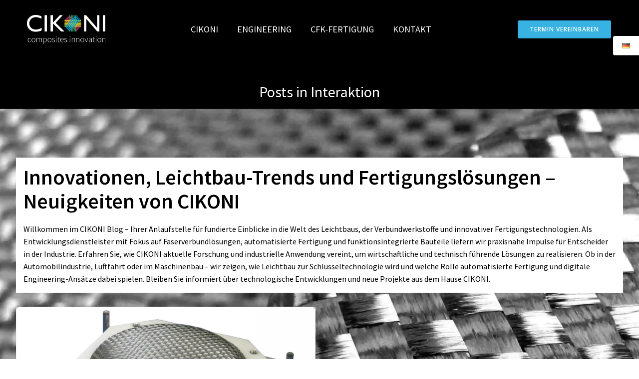

--- FILE ---
content_type: text/html; charset=UTF-8
request_url: https://cikoni.com/de/tag/interaktion
body_size: 41917
content:
<!DOCTYPE html>
<html lang="de-DE">
<head><link rel="preload" href="https://cikoni.com/wp-content/cache/w3-cache/css/10/wp-content/plugins/colibri-page-builder-pro/extend-builder/assets/static/css/theme.css" as="style"><link rel="preload" href="https://cikoni.com/wp-content/cache/w3-cache/css/10/wp-content/plugins/colibri-page-builder-pro/extend-builder/assets/static/fancybox/jquery.fancybox.min.css" as="style"><link rel="preload" href="https://cikoni.com/wp-content/cache/w3-cache/css/10/wp-content/plugins/colibri-page-builder-pro/extend-builder/assets/static/swiper/css/swiper.css" as="style"><link rel="preload" href="https://cikoni.com/wp-content/cache/w3-cache/css/10/wp-includes/css/dist/block-library/style.min.css" as="style"><link rel="preload" href="https://cikoni.com/wp-content/cache/w3-cache/css/10/wp-content/plugins/contact-form-7/includes/css/styles.css" as="style"><link rel="preload" href="https://cikoni.com/wp-content/cache/w3-cache/css/10/wp-content/plugins/complianz-gdpr/assets/css/cookieblocker.min.css" as="style"><script>var w3_googlefont=[];</script><script>const w3elem = window.innerWidth<768?'touchstart':'click';var w3_lazy_load_by_px=200, blank_image_webp_url = "https://cikoni.com/wp-content/uploads/blank.pngw3.webp", google_fonts_delay_load = 200, w3_upload_path="/wp-content", w3_webp_path="/wp-content/w3-webp", w3_mousemoveloadimg = false, w3_page_is_scrolled = false, w3_lazy_load_js = 0, w3_js_is_excluded = 0, w3Inp = 0,w3_excluded_js=0;!function(){var e=EventTarget.prototype.addEventListener;let t=[],s=[],n=[];function i(e){"I"==e.target.tagName?n.click.push(e.target.parentNode):n.click.push(e.target)}n.click=[],EventTarget.prototype.addEventListener=function(n,i,a){["click","touchstart","keydown","keyup","input","blur","focus","pointerup","pointerdown"].includes(n)&&(document.querySelector("html").classList.contains("w3_start")?(t[n]="object"==typeof t[n]?t[n]:[],t[n].push(this)):(s[n]="object"==typeof s[n]?s[n]:[],s[n].push(this)),w3Inp&&-1!=window.location.href.indexOf("?tester=")&&console.log("rocket",this,n,i),w3Inp&&-1==i.toString().indexOf("preventDefault")&&-1==i.toString().indexOf("stopPropagation(")&&-1==i.toString().indexOf("event.dispatch.apply")&&("object"!=typeof a||"object"==typeof a&&"boolean"!=typeof a.passive)&&((a="object"==typeof a?a:[]).passive=!0)),e.call(this,n,i,a)},document.querySelector("html").addEventListener("click",i,{passive:!0}),window.addEventListener("w3-load",(function(){document.querySelector("html").removeEventListener("click",i),setTimeout((function(){var e;n[e="click"].forEach((function(n){t[e].forEach((function(t){if(n==t){var i=0;s[e].forEach((function(e){e==t&&(i=1)})),i||n.click()}}))}))}),100)}))}();class w3_loadscripts{constructor(e){this.triggerEvents=e,this.eventOptions={passive:!0},this.userEventListener=this.triggerListener.bind(this),this.lazy_trigger,this.style_load_fired,this.lazy_scripts_load_fired=0,this.scripts_load_fired=0,this.scripts_load_fire=0,this.excluded_js=w3_excluded_js,this.w3_lazy_load_js=w3_lazy_load_js,this.w3_fonts="undefined"!=typeof w3_googlefont?w3_googlefont:[],this.w3_styles=[],this.w3_scripts={normal:[],async:[],defer:[],lazy:[]},this.allJQueries=[]}user_events_add(e){this.triggerEvents.forEach((t=>window.addEventListener(t,e.userEventListener,e.eventOptions)))}user_events_remove(e){this.triggerEvents.forEach((t=>window.removeEventListener(t,e.userEventListener,e.eventOptions)))}triggerListener_on_load(){"loading"===document.readyState?document.addEventListener("DOMContentLoaded",this.load_resources.bind(this)):this.load_resources()}triggerListener(){this.user_events_remove(this),this.lazy_scripts_load_fired=1,this.add_html_class("w3_user"),"loading"===document.readyState?(document.addEventListener("DOMContentLoaded",this.load_style_resources.bind(this)),!this.scripts_load_fire&&document.addEventListener("DOMContentLoaded",this.load_resources.bind(this))):(this.load_style_resources(),!this.scripts_load_fire&&this.load_resources())}async load_style_resources(){this.style_load_fired||(this.style_load_fired=!0,this.register_styles(),document.getElementsByTagName("html")[0].setAttribute("data-css",this.w3_styles.length),document.getElementsByTagName("html")[0].setAttribute("data-css-loaded",0),this.preload_scripts(this.w3_styles),this.load_styles_preloaded(),this.load_fonts(this.w3_fonts))}async load_styles_preloaded(){setTimeout((function(e){1==document.getElementsByTagName("html")[0].getAttribute("css-preloaded")?e.load_styles(e.w3_styles):e.load_styles_preloaded()}),200,this)}async load_resources(){this.scripts_load_fired||(this.scripts_load_fired=!0,this.hold_event_listeners(),this.exe_document_write(),this.register_scripts(),this.add_html_class("w3_start"),"function"==typeof w3_events_on_start_js&&w3_events_on_start_js(),this.preload_scripts(this.w3_scripts.normal),this.preload_scripts(this.w3_scripts.defer),this.preload_scripts(this.w3_scripts.async),await this.load_scripts(this.w3_scripts.normal),await this.load_scripts(this.w3_scripts.defer),await this.load_scripts(this.w3_scripts.async),await this.execute_domcontentloaded(),await this.execute_window_load(),window.dispatchEvent(new Event("w3-scripts-loaded")),this.add_html_class("w3_js"),"function"==typeof w3_events_on_end_js&&w3_events_on_end_js(),this.lazy_trigger=setInterval(this.w3_trigger_lazy_script,500,this))}async w3_trigger_lazy_script(e){e.lazy_scripts_load_fired&&(await e.load_scripts(e.w3_scripts.lazy),e.add_html_class("jsload"),clearInterval(e.lazy_trigger))}add_html_class(e){document.getElementsByTagName("html")[0].classList.add(e)}register_scripts(){document.querySelectorAll("script[type=lazyload_int]").forEach((e=>{e.hasAttribute("data-src")?e.hasAttribute("async")&&!1!==e.async?this.w3_scripts.async.push(e):e.hasAttribute("defer")&&!1!==e.defer||"module"===e.getAttribute("data-w3-type")?this.w3_scripts.defer.push(e):this.w3_scripts.normal.push(e):this.w3_scripts.normal.push(e)})),document.querySelectorAll("script[type=lazyload_ext]").forEach((e=>{this.w3_scripts.lazy.push(e)}))}register_styles(){document.querySelectorAll("link[data-href]").forEach((e=>{this.w3_styles.push(e)}))}async execute_script(e){return await this.repaint_frame(),new Promise((t=>{const s=document.createElement("script");let n;[...e.attributes].forEach((e=>{let t=e.nodeName;"type"!==t&&"data-src"!==t&&("data-w3-type"===t&&(t="type",n=e.nodeValue),s.setAttribute(t,e.nodeValue))})),e.hasAttribute("data-src")?(s.setAttribute("src",e.getAttribute("data-src")),s.addEventListener("load",t),s.addEventListener("error",t)):(s.text=e.text,t()),null!==e.parentNode&&e.parentNode.replaceChild(s,e)}))}async execute_styles(e){return function(e){e.href=e.getAttribute("data-href"),e.rel="stylesheet"}(e)}async load_scripts(e){const t=e.shift();return t?(await this.execute_script(t),this.load_scripts(e)):Promise.resolve()}async load_styles(e){const t=e.shift();return t?(this.execute_styles(t),this.load_styles(e)):"loaded"}async load_fonts(e){var t=document.createDocumentFragment();e.forEach((e=>{const s=document.createElement("link");s.href=e,s.rel="stylesheet",t.appendChild(s)})),document.head.appendChild(t)}preload_scripts(e){var t=document.createDocumentFragment(),s=0,n=this;[...e].forEach((i=>{const a=i.getAttribute("data-src"),o=i.getAttribute("data-href"),r=i.getAttribute("data-w3-type");if(a){const e=document.createElement("link");e.href=a,e.rel="module"==r?"modulepreload":"preload",e.as="script",t.appendChild(e)}else if(o){const i=document.createElement("link");i.href=o,i.rel="preload",i.as="style",s++,e.length==s&&(i.dataset.last=1),t.appendChild(i),i.onload=function(){fetch(this.href,{mode:"no-cors"}).then((e=>e.blob())).then((e=>{n.update_css_loader()})).catch((e=>{n.update_css_loader()}))},i.onerror=function(){n.update_css_loader()}}})),document.head.appendChild(t)}update_css_loader(){document.getElementsByTagName("html")[0].setAttribute("data-css-loaded",parseInt(document.getElementsByTagName("html")[0].getAttribute("data-css-loaded"))+1),document.getElementsByTagName("html")[0].getAttribute("data-css")==document.getElementsByTagName("html")[0].getAttribute("data-css-loaded")&&document.getElementsByTagName("html")[0].setAttribute("css-preloaded",1)}hold_event_listeners(){let e={};function t(t,s){!function(t){function s(s){return e[t].eventsToRewrite.indexOf(s)>=0?"w3-"+s:s}e[t]||(e[t]={originalFunctions:{add:t.addEventListener,remove:t.removeEventListener},eventsToRewrite:[]},t.addEventListener=function(){arguments[0]=s(arguments[0]),e[t].originalFunctions.add.apply(t,arguments)},t.removeEventListener=function(){arguments[0]=s(arguments[0]),e[t].originalFunctions.remove.apply(t,arguments)})}(t),e[t].eventsToRewrite.push(s)}function s(e,t){let s=e[t];Object.defineProperty(e,t,{get:()=>s||function(){},set(n){e["w3"+t]=s=n}})}t(document,"DOMContentLoaded"),t(window,"DOMContentLoaded"),t(window,"load"),t(window,"pageshow"),t(document,"readystatechange"),s(document,"onreadystatechange"),s(window,"onload"),s(window,"onpageshow")}hold_jquery(e){let t=window.jQuery;Object.defineProperty(window,"jQuery",{get:()=>t,set(s){if(s&&s.fn&&!e.allJQueries.includes(s)){s.fn.ready=s.fn.init.prototype.ready=function(t){if(void 0!==t)return e.scripts_load_fired?e.domReadyFired?t.bind(document)(s):document.addEventListener("w3-DOMContentLoaded",(()=>t.bind(document)(s))):t.bind(document)(s),s(document)};const t=s.fn.on;s.fn.on=s.fn.init.prototype.on=function(){if("ready"==arguments[0]){if(this[0]!==document)return t.apply(this,arguments),this;"string"!=typeof arguments[1]&&arguments[1].bind(document)(s)}if(this[0]===window){function e(e){return e.split(" ").map((e=>"load"===e||0===e.indexOf("load.")?"w3-jquery-load":e)).join(" ")}"string"==typeof arguments[0]||arguments[0]instanceof String?arguments[0]=e(arguments[0]):"object"==typeof arguments[0]&&Object.keys(arguments[0]).forEach((t=>{Object.assign(arguments[0],{[e(t)]:arguments[0][t]})[t]}))}return t.apply(this,arguments),this},e.allJQueries.push(s)}t=s}})}async execute_domcontentloaded(){this.domReadyFired=!0,await this.repaint_frame(),document.dispatchEvent(new Event("w3-DOMContentLoaded")),await this.repaint_frame(),window.dispatchEvent(new Event("w3-DOMContentLoaded")),await this.repaint_frame(),document.dispatchEvent(new Event("w3-readystatechange")),await this.repaint_frame(),document.w3onreadystatechange&&document.w3onreadystatechange()}async execute_window_load(){await this.repaint_frame(),setTimeout((function(){window.dispatchEvent(new Event("w3-load"))}),100),await this.repaint_frame(),window.w3onload&&window.w3onload(),await this.repaint_frame(),this.allJQueries.forEach((e=>e(window).trigger("w3-jquery-load"))),window.dispatchEvent(new Event("w3-pageshow")),await this.repaint_frame(),window.w3onpageshow&&window.w3onpageshow()}exe_document_write(){const e=new Map;document.write=document.writeln=function(t){const s=document.currentScript,n=document.createRange(),i=s.parentElement;let a=e.get(s);void 0===a&&(a=s.nextSibling,e.set(s,a));const o=document.createDocumentFragment();n.setStart(o,0),o.appendChild(n.createContextualFragment(t)),i.insertBefore(o,a)}}async repaint_frame(){return new Promise((e=>requestAnimationFrame(e)))}static execute(){const e=new w3_loadscripts(["keydown","mousemove","touchmove","touchstart","touchend","wheel"]);e.user_events_add(e),e.excluded_js||e.hold_jquery(e),e.w3_lazy_load_js||(e.scripts_load_fire=1,e.triggerListener_on_load());const t=setInterval((function(e){null!=document.body&&(document.body.getBoundingClientRect().top<-30&&e.triggerListener(),clearInterval(t))}),500,e)}}w3_js_is_excluded?window.addEventListener("load",(function(){setTimeout((function(){w3_loadscripts.execute()}),500)})):setTimeout((function(){w3_loadscripts.execute()}),50);</script>
    <meta charset="UTF-8">
    <meta name="viewport" content="width=device-width, initial-scale=1">
    <link rel="profile" href="http://gmpg.org/xfn/11">
    <meta name='robots' content='index, follow, max-image-preview:large, max-snippet:-1, max-video-preview:-1' />

	<!-- This site is optimized with the Yoast SEO plugin v26.5 - https://yoast.com/wordpress/plugins/seo/ -->
	<title>Interaktion Archive - CIKONI - Composite Materials Engineering. Design, Simulation, Automation</title>
	<link rel="canonical" href="https://cikoni.com/de/tag/interaktion" />
	<meta property="og:locale" content="de_DE" />
	<meta property="og:type" content="article" />
	<meta property="og:title" content="Interaktion Archive - CIKONI - Composite Materials Engineering. Design, Simulation, Automation" />
	<meta property="og:url" content="https://cikoni.com/de/tag/interaktion" />
	<meta property="og:site_name" content="CIKONI - Composite Materials Engineering. Design, Simulation, Automation" />
	<meta property="og:image" content="https://cikoni.com/wp-content/uploads/2023/06/cropped-CIKONI-Rack.jpg" />
	<meta property="og:image:width" content="800" />
	<meta property="og:image:height" content="534" />
	<meta property="og:image:type" content="image/jpeg" />
	<meta name="twitter:card" content="summary_large_image" />
	<meta name="twitter:site" content="@cikoni_gmbh" />
	<script type="application/ld+json" class="yoast-schema-graph">{"@context":"https://schema.org","@graph":[{"@type":"CollectionPage","@id":"https://cikoni.com/de/tag/interaktion","url":"https://cikoni.com/de/tag/interaktion","name":"Interaktion Archive - CIKONI - Composite Materials Engineering. Design, Simulation, Automation","isPartOf":{"@id":"https://cikoni.com/de/cfk-entwicklung_front/#website"},"primaryImageOfPage":{"@id":"https://cikoni.com/de/tag/interaktion#primaryimage"},"image":{"@id":"https://cikoni.com/de/tag/interaktion#primaryimage"},"thumbnailUrl":"https://cikoni.com/wp-content/uploads/2017/11/Materialcharakterisierung-Drapiersimulation-scaled.jpg","breadcrumb":{"@id":"https://cikoni.com/de/tag/interaktion#breadcrumb"},"inLanguage":"de"},{"@type":"ImageObject","inLanguage":"de","@id":"https://cikoni.com/de/tag/interaktion#primaryimage","url":"https://cikoni.com/wp-content/uploads/2017/11/Materialcharakterisierung-Drapiersimulation-scaled.jpg","contentUrl":"https://cikoni.com/wp-content/uploads/2017/11/Materialcharakterisierung-Drapiersimulation-scaled.jpg","width":2560,"height":1920,"caption":"Materialcharakterisierung Drapiersimulation"},{"@type":"BreadcrumbList","@id":"https://cikoni.com/de/tag/interaktion#breadcrumb","itemListElement":[{"@type":"ListItem","position":1,"name":"Startseite","item":"https://cikoni.com/de/cfk-entwicklung_front"},{"@type":"ListItem","position":2,"name":"Interaktion"}]},{"@type":"WebSite","@id":"https://cikoni.com/de/cfk-entwicklung_front/#website","url":"https://cikoni.com/de/cfk-entwicklung_front/","name":"CIKONI - Composite Materials Engineering. Design, Simulation, Automation","description":"Innovate. Develop. Realize.","publisher":{"@id":"https://cikoni.com/de/cfk-entwicklung_front/#organization"},"potentialAction":[{"@type":"SearchAction","target":{"@type":"EntryPoint","urlTemplate":"https://cikoni.com/de/cfk-entwicklung_front/?s={search_term_string}"},"query-input":{"@type":"PropertyValueSpecification","valueRequired":true,"valueName":"search_term_string"}}],"inLanguage":"de"},{"@type":"Organization","@id":"https://cikoni.com/de/cfk-entwicklung_front/#organization","name":"CIKONI GmbH","url":"https://cikoni.com/de/cfk-entwicklung_front/","logo":{"@type":"ImageObject","inLanguage":"de","@id":"https://cikoni.com/de/cfk-entwicklung_front/#/schema/logo/image/","url":"https://cikoni.com/wp-content/uploads/2024/01/cikoni-gmbh-logo-vector.png","contentUrl":"https://cikoni.com/wp-content/uploads/2024/01/cikoni-gmbh-logo-vector.png","width":900,"height":500,"caption":"CIKONI GmbH"},"image":{"@id":"https://cikoni.com/de/cfk-entwicklung_front/#/schema/logo/image/"},"sameAs":["https://x.com/cikoni_gmbh","https://www.linkedin.com/company/cikoni_composites_innovation","https://www.instagram.com/cikoni_composites/?hl=de","https://www.youtube.com/watch?v=9i6t7lxM_EA"]}]}</script>
	<!-- / Yoast SEO plugin. -->


<link rel='dns-prefetch' href='//fonts.googleapis.com' />
<link rel="alternate" type="application/rss+xml" title="CIKONI - Composite Materials Engineering. Design, Simulation, Automation &raquo; Feed" href="https://cikoni.com/de/feed" />
<link rel="alternate" type="application/rss+xml" title="CIKONI - Composite Materials Engineering. Design, Simulation, Automation &raquo; Kommentar-Feed" href="https://cikoni.com/de/comments/feed" />
<link rel="alternate" type="application/rss+xml" title="CIKONI - Composite Materials Engineering. Design, Simulation, Automation &raquo; Interaktion Schlagwort-Feed" href="https://cikoni.com/de/tag/interaktion/feed" />
<style id='wp-img-auto-sizes-contain-inline-css' type='text/css'>
img:is([sizes=auto i],[sizes^="auto," i]){contain-intrinsic-size:3000px 1500px}
/*# sourceURL=wp-img-auto-sizes-contain-inline-css */
</style>
<link data-css="1" href="https://cikoni.com/wp-content/cache/w3-cache/css/10/wp-content/plugins/colibri-page-builder-pro/extend-builder/assets/static/css/theme.css" rel='stylesheet' id='extend-builder-css-css' media='all' />
<style id='extend-builder-css-inline-css' type='text/css'>
/* page css */
/* part css : theme-shapes */
.colibri-shape-circles {
background-image:url(https://cikoni.com/wp-content/themes/colibri-wp/resources/images/header-shapes/circles.png)
}
.colibri-shape-10degree-stripes {
background-image:url(https://cikoni.com/wp-content/themes/colibri-wp/resources/images/header-shapes/10degree-stripes.png)
}
.colibri-shape-rounded-squares-blue {
background-image:url(https://cikoni.com/wp-content/themes/colibri-wp/resources/images/header-shapes/rounded-squares-blue.png)
}
.colibri-shape-many-rounded-squares-blue {
background-image:url(https://cikoni.com/wp-content/themes/colibri-wp/resources/images/header-shapes/many-rounded-squares-blue.png)
}
.colibri-shape-two-circles {
background-image:url(https://cikoni.com/wp-content/themes/colibri-wp/resources/images/header-shapes/two-circles.png)
}
.colibri-shape-circles-2 {
background-image:url(https://cikoni.com/wp-content/themes/colibri-wp/resources/images/header-shapes/circles-2.png)
}
.colibri-shape-circles-3 {
background-image:url(https://cikoni.com/wp-content/themes/colibri-wp/resources/images/header-shapes/circles-3.png)
}
.colibri-shape-circles-gradient {
background-image:url(https://cikoni.com/wp-content/themes/colibri-wp/resources/images/header-shapes/circles-gradient.png)
}
.colibri-shape-circles-white-gradient {
background-image:url(https://cikoni.com/wp-content/themes/colibri-wp/resources/images/header-shapes/circles-white-gradient.png)
}
.colibri-shape-waves {
background-image:url(https://cikoni.com/wp-content/themes/colibri-wp/resources/images/header-shapes/waves.png)
}
.colibri-shape-waves-inverted {
background-image:url(https://cikoni.com/wp-content/themes/colibri-wp/resources/images/header-shapes/waves-inverted.png)
}
.colibri-shape-dots {
background-image:url(https://cikoni.com/wp-content/themes/colibri-wp/resources/images/header-shapes/dots.png)
}
.colibri-shape-left-tilted-lines {
background-image:url(https://cikoni.com/wp-content/themes/colibri-wp/resources/images/header-shapes/left-tilted-lines.png)
}
.colibri-shape-right-tilted-lines {
background-image:url(https://cikoni.com/wp-content/themes/colibri-wp/resources/images/header-shapes/right-tilted-lines.png)
}
.colibri-shape-right-tilted-strips {
background-image:url(https://cikoni.com/wp-content/themes/colibri-wp/resources/images/header-shapes/right-tilted-strips.png)
}
/* part css : theme */

.h-y-container > *:not(:last-child), .h-x-container-inner > * {
  margin-bottom: 20px;
}
.h-x-container-inner, .h-column__content > .h-x-container > *:last-child {
  margin-bottom: -20px;
}
.h-x-container-inner > * {
  padding-left: 10px;
  padding-right: 10px;
}
.h-x-container-inner {
  margin-left: -10px;
  margin-right: -10px;
}
[class*=style-], [class*=local-style-], .h-global-transition, .h-global-transition-all, .h-global-transition-all * {
  transition-duration: 1s;
}
.wp-block-button .wp-block-button__link:not(.has-background),.wp-block-file .wp-block-file__button {
  background-color: rgb(0, 0, 0);
  background-image: none;
}
.wp-block-button .wp-block-button__link:not(.has-background):hover,.wp-block-button .wp-block-button__link:not(.has-background):focus,.wp-block-button .wp-block-button__link:not(.has-background):active,.wp-block-file .wp-block-file__button:hover,.wp-block-file .wp-block-file__button:focus,.wp-block-file .wp-block-file__button:active {
  background-color: rgb(51, 51, 51);
  background-image: none;
}
.wp-block-button.is-style-outline .wp-block-button__link:not(.has-background) {
  color: rgb(0, 0, 0);
  background-color: transparent;
  background-image: none;
  border-top-width: 2px;
  border-top-color: rgb(0, 0, 0);
  border-top-style: solid;
  border-right-width: 2px;
  border-right-color: rgb(0, 0, 0);
  border-right-style: solid;
  border-bottom-width: 2px;
  border-bottom-color: rgb(0, 0, 0);
  border-bottom-style: solid;
  border-left-width: 2px;
  border-left-color: rgb(0, 0, 0);
  border-left-style: solid;
}
.wp-block-button.is-style-outline .wp-block-button__link:not(.has-background):hover,.wp-block-button.is-style-outline .wp-block-button__link:not(.has-background):focus,.wp-block-button.is-style-outline .wp-block-button__link:not(.has-background):active {
  color: #fff;
  background-color: rgb(0, 0, 0);
  background-image: none;
}
.has-background-color,*[class^="wp-block-"].is-style-solid-color {
  background-color: rgb(0, 0, 0);
  background-image: none;
}
.has-colibri-color-1-background-color {
  background-color: rgb(0, 0, 0);
  background-image: none;
}
.wp-block-button .wp-block-button__link.has-colibri-color-1-background-color {
  background-color: rgb(0, 0, 0);
  background-image: none;
}
.wp-block-button .wp-block-button__link.has-colibri-color-1-background-color:hover,.wp-block-button .wp-block-button__link.has-colibri-color-1-background-color:focus,.wp-block-button .wp-block-button__link.has-colibri-color-1-background-color:active {
  background-color: rgb(51, 51, 51);
  background-image: none;
}
.wp-block-button.is-style-outline .wp-block-button__link.has-colibri-color-1-background-color {
  color: rgb(0, 0, 0);
  background-color: transparent;
  background-image: none;
  border-top-width: 2px;
  border-top-color: rgb(0, 0, 0);
  border-top-style: solid;
  border-right-width: 2px;
  border-right-color: rgb(0, 0, 0);
  border-right-style: solid;
  border-bottom-width: 2px;
  border-bottom-color: rgb(0, 0, 0);
  border-bottom-style: solid;
  border-left-width: 2px;
  border-left-color: rgb(0, 0, 0);
  border-left-style: solid;
}
.wp-block-button.is-style-outline .wp-block-button__link.has-colibri-color-1-background-color:hover,.wp-block-button.is-style-outline .wp-block-button__link.has-colibri-color-1-background-color:focus,.wp-block-button.is-style-outline .wp-block-button__link.has-colibri-color-1-background-color:active {
  color: #fff;
  background-color: rgb(0, 0, 0);
  background-image: none;
}
*[class^="wp-block-"].has-colibri-color-1-background-color,*[class^="wp-block-"] .has-colibri-color-1-background-color,*[class^="wp-block-"].is-style-solid-color.has-colibri-color-1-color,*[class^="wp-block-"].is-style-solid-color blockquote.has-colibri-color-1-color,*[class^="wp-block-"].is-style-solid-color blockquote.has-colibri-color-1-color p {
  background-color: rgb(0, 0, 0);
  background-image: none;
}
.has-colibri-color-1-color {
  color: rgb(0, 0, 0);
}
.has-colibri-color-2-background-color {
  background-color: rgb(56, 178, 226);
  background-image: none;
}
.wp-block-button .wp-block-button__link.has-colibri-color-2-background-color {
  background-color: rgb(56, 178, 226);
  background-image: none;
}
.wp-block-button .wp-block-button__link.has-colibri-color-2-background-color:hover,.wp-block-button .wp-block-button__link.has-colibri-color-2-background-color:focus,.wp-block-button .wp-block-button__link.has-colibri-color-2-background-color:active {
  background-color: rgb(35, 111, 141);
  background-image: none;
}
.wp-block-button.is-style-outline .wp-block-button__link.has-colibri-color-2-background-color {
  color: rgb(56, 178, 226);
  background-color: transparent;
  background-image: none;
  border-top-width: 2px;
  border-top-color: rgb(56, 178, 226);
  border-top-style: solid;
  border-right-width: 2px;
  border-right-color: rgb(56, 178, 226);
  border-right-style: solid;
  border-bottom-width: 2px;
  border-bottom-color: rgb(56, 178, 226);
  border-bottom-style: solid;
  border-left-width: 2px;
  border-left-color: rgb(56, 178, 226);
  border-left-style: solid;
}
.wp-block-button.is-style-outline .wp-block-button__link.has-colibri-color-2-background-color:hover,.wp-block-button.is-style-outline .wp-block-button__link.has-colibri-color-2-background-color:focus,.wp-block-button.is-style-outline .wp-block-button__link.has-colibri-color-2-background-color:active {
  color: #fff;
  background-color: rgb(56, 178, 226);
  background-image: none;
}
*[class^="wp-block-"].has-colibri-color-2-background-color,*[class^="wp-block-"] .has-colibri-color-2-background-color,*[class^="wp-block-"].is-style-solid-color.has-colibri-color-2-color,*[class^="wp-block-"].is-style-solid-color blockquote.has-colibri-color-2-color,*[class^="wp-block-"].is-style-solid-color blockquote.has-colibri-color-2-color p {
  background-color: rgb(56, 178, 226);
  background-image: none;
}
.has-colibri-color-2-color {
  color: rgb(56, 178, 226);
}
.has-colibri-color-3-background-color {
  background-color: rgb(255, 152, 0);
  background-image: none;
}
.wp-block-button .wp-block-button__link.has-colibri-color-3-background-color {
  background-color: rgb(255, 152, 0);
  background-image: none;
}
.wp-block-button .wp-block-button__link.has-colibri-color-3-background-color:hover,.wp-block-button .wp-block-button__link.has-colibri-color-3-background-color:focus,.wp-block-button .wp-block-button__link.has-colibri-color-3-background-color:active {
  background-color: rgb(170, 101, 0);
  background-image: none;
}
.wp-block-button.is-style-outline .wp-block-button__link.has-colibri-color-3-background-color {
  color: rgb(255, 152, 0);
  background-color: transparent;
  background-image: none;
  border-top-width: 2px;
  border-top-color: rgb(255, 152, 0);
  border-top-style: solid;
  border-right-width: 2px;
  border-right-color: rgb(255, 152, 0);
  border-right-style: solid;
  border-bottom-width: 2px;
  border-bottom-color: rgb(255, 152, 0);
  border-bottom-style: solid;
  border-left-width: 2px;
  border-left-color: rgb(255, 152, 0);
  border-left-style: solid;
}
.wp-block-button.is-style-outline .wp-block-button__link.has-colibri-color-3-background-color:hover,.wp-block-button.is-style-outline .wp-block-button__link.has-colibri-color-3-background-color:focus,.wp-block-button.is-style-outline .wp-block-button__link.has-colibri-color-3-background-color:active {
  color: #fff;
  background-color: rgb(255, 152, 0);
  background-image: none;
}
*[class^="wp-block-"].has-colibri-color-3-background-color,*[class^="wp-block-"] .has-colibri-color-3-background-color,*[class^="wp-block-"].is-style-solid-color.has-colibri-color-3-color,*[class^="wp-block-"].is-style-solid-color blockquote.has-colibri-color-3-color,*[class^="wp-block-"].is-style-solid-color blockquote.has-colibri-color-3-color p {
  background-color: rgb(255, 152, 0);
  background-image: none;
}
.has-colibri-color-3-color {
  color: rgb(255, 152, 0);
}
.has-colibri-color-4-background-color {
  background-color: #6632ff;
  background-image: none;
}
.wp-block-button .wp-block-button__link.has-colibri-color-4-background-color {
  background-color: #6632ff;
  background-image: none;
}
.wp-block-button .wp-block-button__link.has-colibri-color-4-background-color:hover,.wp-block-button .wp-block-button__link.has-colibri-color-4-background-color:focus,.wp-block-button .wp-block-button__link.has-colibri-color-4-background-color:active {
  background-color: rgb(68, 33, 170);
  background-image: none;
}
.wp-block-button.is-style-outline .wp-block-button__link.has-colibri-color-4-background-color {
  color: #6632ff;
  background-color: transparent;
  background-image: none;
  border-top-width: 2px;
  border-top-color: #6632ff;
  border-top-style: solid;
  border-right-width: 2px;
  border-right-color: #6632ff;
  border-right-style: solid;
  border-bottom-width: 2px;
  border-bottom-color: #6632ff;
  border-bottom-style: solid;
  border-left-width: 2px;
  border-left-color: #6632ff;
  border-left-style: solid;
}
.wp-block-button.is-style-outline .wp-block-button__link.has-colibri-color-4-background-color:hover,.wp-block-button.is-style-outline .wp-block-button__link.has-colibri-color-4-background-color:focus,.wp-block-button.is-style-outline .wp-block-button__link.has-colibri-color-4-background-color:active {
  color: #fff;
  background-color: #6632ff;
  background-image: none;
}
*[class^="wp-block-"].has-colibri-color-4-background-color,*[class^="wp-block-"] .has-colibri-color-4-background-color,*[class^="wp-block-"].is-style-solid-color.has-colibri-color-4-color,*[class^="wp-block-"].is-style-solid-color blockquote.has-colibri-color-4-color,*[class^="wp-block-"].is-style-solid-color blockquote.has-colibri-color-4-color p {
  background-color: #6632ff;
  background-image: none;
}
.has-colibri-color-4-color {
  color: #6632ff;
}
.has-colibri-color-5-background-color {
  background-color: #FFFFFF;
  background-image: none;
}
.wp-block-button .wp-block-button__link.has-colibri-color-5-background-color {
  background-color: #FFFFFF;
  background-image: none;
}
.wp-block-button .wp-block-button__link.has-colibri-color-5-background-color:hover,.wp-block-button .wp-block-button__link.has-colibri-color-5-background-color:focus,.wp-block-button .wp-block-button__link.has-colibri-color-5-background-color:active {
  background-color: rgb(102, 102, 102);
  background-image: none;
}
.wp-block-button.is-style-outline .wp-block-button__link.has-colibri-color-5-background-color {
  color: #FFFFFF;
  background-color: transparent;
  background-image: none;
  border-top-width: 2px;
  border-top-color: #FFFFFF;
  border-top-style: solid;
  border-right-width: 2px;
  border-right-color: #FFFFFF;
  border-right-style: solid;
  border-bottom-width: 2px;
  border-bottom-color: #FFFFFF;
  border-bottom-style: solid;
  border-left-width: 2px;
  border-left-color: #FFFFFF;
  border-left-style: solid;
}
.wp-block-button.is-style-outline .wp-block-button__link.has-colibri-color-5-background-color:hover,.wp-block-button.is-style-outline .wp-block-button__link.has-colibri-color-5-background-color:focus,.wp-block-button.is-style-outline .wp-block-button__link.has-colibri-color-5-background-color:active {
  color: #fff;
  background-color: #FFFFFF;
  background-image: none;
}
*[class^="wp-block-"].has-colibri-color-5-background-color,*[class^="wp-block-"] .has-colibri-color-5-background-color,*[class^="wp-block-"].is-style-solid-color.has-colibri-color-5-color,*[class^="wp-block-"].is-style-solid-color blockquote.has-colibri-color-5-color,*[class^="wp-block-"].is-style-solid-color blockquote.has-colibri-color-5-color p {
  background-color: #FFFFFF;
  background-image: none;
}
.has-colibri-color-5-color {
  color: #FFFFFF;
}
.has-colibri-color-6-background-color {
  background-color: rgb(34, 34, 42);
  background-image: none;
}
.wp-block-button .wp-block-button__link.has-colibri-color-6-background-color {
  background-color: rgb(34, 34, 42);
  background-image: none;
}
.wp-block-button .wp-block-button__link.has-colibri-color-6-background-color:hover,.wp-block-button .wp-block-button__link.has-colibri-color-6-background-color:focus,.wp-block-button .wp-block-button__link.has-colibri-color-6-background-color:active {
  background-color: rgb(20, 20, 42);
  background-image: none;
}
.wp-block-button.is-style-outline .wp-block-button__link.has-colibri-color-6-background-color {
  color: rgb(34, 34, 42);
  background-color: transparent;
  background-image: none;
  border-top-width: 2px;
  border-top-color: rgb(34, 34, 42);
  border-top-style: solid;
  border-right-width: 2px;
  border-right-color: rgb(34, 34, 42);
  border-right-style: solid;
  border-bottom-width: 2px;
  border-bottom-color: rgb(34, 34, 42);
  border-bottom-style: solid;
  border-left-width: 2px;
  border-left-color: rgb(34, 34, 42);
  border-left-style: solid;
}
.wp-block-button.is-style-outline .wp-block-button__link.has-colibri-color-6-background-color:hover,.wp-block-button.is-style-outline .wp-block-button__link.has-colibri-color-6-background-color:focus,.wp-block-button.is-style-outline .wp-block-button__link.has-colibri-color-6-background-color:active {
  color: #fff;
  background-color: rgb(34, 34, 42);
  background-image: none;
}
*[class^="wp-block-"].has-colibri-color-6-background-color,*[class^="wp-block-"] .has-colibri-color-6-background-color,*[class^="wp-block-"].is-style-solid-color.has-colibri-color-6-color,*[class^="wp-block-"].is-style-solid-color blockquote.has-colibri-color-6-color,*[class^="wp-block-"].is-style-solid-color blockquote.has-colibri-color-6-color p {
  background-color: rgb(34, 34, 42);
  background-image: none;
}
.has-colibri-color-6-color {
  color: rgb(34, 34, 42);
}
#colibri .woocommerce-store-notice,#colibri.woocommerce .content .h-section input[type=submit],#colibri.woocommerce-page  .content .h-section  input[type=button],#colibri.woocommerce .content .h-section  input[type=button],#colibri.woocommerce-page  .content .h-section .button,#colibri.woocommerce .content .h-section .button,#colibri.woocommerce-page  .content .h-section  a.button,#colibri.woocommerce .content .h-section  a.button,#colibri.woocommerce-page  .content .h-section button.button,#colibri.woocommerce .content .h-section button.button,#colibri.woocommerce-page  .content .h-section input.button,#colibri.woocommerce .content .h-section input.button,#colibri.woocommerce-page  .content .h-section input#submit,#colibri.woocommerce .content .h-section input#submit,#colibri.woocommerce-page  .content .h-section a.added_to_cart,#colibri.woocommerce .content .h-section a.added_to_cart,#colibri.woocommerce-page  .content .h-section .ui-slider-range,#colibri.woocommerce .content .h-section .ui-slider-range,#colibri.woocommerce-page  .content .h-section .ui-slider-handle,#colibri.woocommerce .content .h-section .ui-slider-handle,#colibri.woocommerce-page  .content .h-section .wc-block-cart__submit-button,#colibri.woocommerce .content .h-section .wc-block-cart__submit-button,#colibri.woocommerce-page  .content .h-section .wc-block-components-checkout-place-order-button,#colibri.woocommerce .content .h-section .wc-block-components-checkout-place-order-button {
  background-color: rgb(0, 0, 0);
  background-image: none;
  border-top-width: 0px;
  border-top-color: rgb(0, 0, 0);
  border-top-style: solid;
  border-right-width: 0px;
  border-right-color: rgb(0, 0, 0);
  border-right-style: solid;
  border-bottom-width: 0px;
  border-bottom-color: rgb(0, 0, 0);
  border-bottom-style: solid;
  border-left-width: 0px;
  border-left-color: rgb(0, 0, 0);
  border-left-style: solid;
}
#colibri .woocommerce-store-notice:hover,#colibri .woocommerce-store-notice:focus,#colibri .woocommerce-store-notice:active,#colibri.woocommerce .content .h-section input[type=submit]:hover,#colibri.woocommerce .content .h-section input[type=submit]:focus,#colibri.woocommerce .content .h-section input[type=submit]:active,#colibri.woocommerce-page  .content .h-section  input[type=button]:hover,#colibri.woocommerce-page  .content .h-section  input[type=button]:focus,#colibri.woocommerce-page  .content .h-section  input[type=button]:active,#colibri.woocommerce .content .h-section  input[type=button]:hover,#colibri.woocommerce .content .h-section  input[type=button]:focus,#colibri.woocommerce .content .h-section  input[type=button]:active,#colibri.woocommerce-page  .content .h-section .button:hover,#colibri.woocommerce-page  .content .h-section .button:focus,#colibri.woocommerce-page  .content .h-section .button:active,#colibri.woocommerce .content .h-section .button:hover,#colibri.woocommerce .content .h-section .button:focus,#colibri.woocommerce .content .h-section .button:active,#colibri.woocommerce-page  .content .h-section  a.button:hover,#colibri.woocommerce-page  .content .h-section  a.button:focus,#colibri.woocommerce-page  .content .h-section  a.button:active,#colibri.woocommerce .content .h-section  a.button:hover,#colibri.woocommerce .content .h-section  a.button:focus,#colibri.woocommerce .content .h-section  a.button:active,#colibri.woocommerce-page  .content .h-section button.button:hover,#colibri.woocommerce-page  .content .h-section button.button:focus,#colibri.woocommerce-page  .content .h-section button.button:active,#colibri.woocommerce .content .h-section button.button:hover,#colibri.woocommerce .content .h-section button.button:focus,#colibri.woocommerce .content .h-section button.button:active,#colibri.woocommerce-page  .content .h-section input.button:hover,#colibri.woocommerce-page  .content .h-section input.button:focus,#colibri.woocommerce-page  .content .h-section input.button:active,#colibri.woocommerce .content .h-section input.button:hover,#colibri.woocommerce .content .h-section input.button:focus,#colibri.woocommerce .content .h-section input.button:active,#colibri.woocommerce-page  .content .h-section input#submit:hover,#colibri.woocommerce-page  .content .h-section input#submit:focus,#colibri.woocommerce-page  .content .h-section input#submit:active,#colibri.woocommerce .content .h-section input#submit:hover,#colibri.woocommerce .content .h-section input#submit:focus,#colibri.woocommerce .content .h-section input#submit:active,#colibri.woocommerce-page  .content .h-section a.added_to_cart:hover,#colibri.woocommerce-page  .content .h-section a.added_to_cart:focus,#colibri.woocommerce-page  .content .h-section a.added_to_cart:active,#colibri.woocommerce .content .h-section a.added_to_cart:hover,#colibri.woocommerce .content .h-section a.added_to_cart:focus,#colibri.woocommerce .content .h-section a.added_to_cart:active,#colibri.woocommerce-page  .content .h-section .ui-slider-range:hover,#colibri.woocommerce-page  .content .h-section .ui-slider-range:focus,#colibri.woocommerce-page  .content .h-section .ui-slider-range:active,#colibri.woocommerce .content .h-section .ui-slider-range:hover,#colibri.woocommerce .content .h-section .ui-slider-range:focus,#colibri.woocommerce .content .h-section .ui-slider-range:active,#colibri.woocommerce-page  .content .h-section .ui-slider-handle:hover,#colibri.woocommerce-page  .content .h-section .ui-slider-handle:focus,#colibri.woocommerce-page  .content .h-section .ui-slider-handle:active,#colibri.woocommerce .content .h-section .ui-slider-handle:hover,#colibri.woocommerce .content .h-section .ui-slider-handle:focus,#colibri.woocommerce .content .h-section .ui-slider-handle:active,#colibri.woocommerce-page  .content .h-section .wc-block-cart__submit-button:hover,#colibri.woocommerce-page  .content .h-section .wc-block-cart__submit-button:focus,#colibri.woocommerce-page  .content .h-section .wc-block-cart__submit-button:active,#colibri.woocommerce .content .h-section .wc-block-cart__submit-button:hover,#colibri.woocommerce .content .h-section .wc-block-cart__submit-button:focus,#colibri.woocommerce .content .h-section .wc-block-cart__submit-button:active,#colibri.woocommerce-page  .content .h-section .wc-block-components-checkout-place-order-button:hover,#colibri.woocommerce-page  .content .h-section .wc-block-components-checkout-place-order-button:focus,#colibri.woocommerce-page  .content .h-section .wc-block-components-checkout-place-order-button:active,#colibri.woocommerce .content .h-section .wc-block-components-checkout-place-order-button:hover,#colibri.woocommerce .content .h-section .wc-block-components-checkout-place-order-button:focus,#colibri.woocommerce .content .h-section .wc-block-components-checkout-place-order-button:active {
  background-color: rgb(51, 51, 51);
  background-image: none;
  border-top-width: 0px;
  border-top-color: rgb(51, 51, 51);
  border-top-style: solid;
  border-right-width: 0px;
  border-right-color: rgb(51, 51, 51);
  border-right-style: solid;
  border-bottom-width: 0px;
  border-bottom-color: rgb(51, 51, 51);
  border-bottom-style: solid;
  border-left-width: 0px;
  border-left-color: rgb(51, 51, 51);
  border-left-style: solid;
}
#colibri.woocommerce-page  .content .h-section .star-rating::before,#colibri.woocommerce .content .h-section .star-rating::before,#colibri.woocommerce-page  .content .h-section .star-rating span::before,#colibri.woocommerce .content .h-section .star-rating span::before {
  color: rgb(0, 0, 0);
}
#colibri.woocommerce-page  .content .h-section .price,#colibri.woocommerce .content .h-section .price {
  color: rgb(0, 0, 0);
}
#colibri.woocommerce-page  .content .h-section .price del,#colibri.woocommerce .content .h-section .price del {
  color: rgb(153, 153, 153);
}
#colibri.woocommerce-page  .content .h-section .onsale,#colibri.woocommerce .content .h-section .onsale {
  background-color: rgb(0, 0, 0);
  background-image: none;
}
#colibri.woocommerce-page  .content .h-section .onsale:hover,#colibri.woocommerce-page  .content .h-section .onsale:focus,#colibri.woocommerce-page  .content .h-section .onsale:active,#colibri.woocommerce .content .h-section .onsale:hover,#colibri.woocommerce .content .h-section .onsale:focus,#colibri.woocommerce .content .h-section .onsale:active {
  background-color: rgb(51, 51, 51);
  background-image: none;
}
#colibri.woocommerce ul.products li.product h2:hover {
  color: rgb(0, 0, 0);
}
#colibri.woocommerce-page  .content .h-section .woocommerce-pagination .page-numbers.current,#colibri.woocommerce .content .h-section .woocommerce-pagination .page-numbers.current,#colibri.woocommerce-page  .content .h-section .woocommerce-pagination a.page-numbers:hover,#colibri.woocommerce .content .h-section .woocommerce-pagination a.page-numbers:hover {
  background-color: rgb(0, 0, 0);
  background-image: none;
}
#colibri.woocommerce-page  .content .h-section .comment-form-rating .stars a,#colibri.woocommerce .content .h-section .comment-form-rating .stars a {
  color: rgb(0, 0, 0);
}
.h-section-global-spacing {
  padding-top: 90px;
  padding-bottom: 90px;
}
#colibri .colibri-language-switcher {
  background-color: white;
  background-image: none;
  top: 40px;
  border-top-width: 0px;
  border-top-style: none;
  border-top-left-radius: 4px;
  border-top-right-radius: 0px;
  border-right-width: 0px;
  border-right-style: none;
  border-bottom-width: 0px;
  border-bottom-style: none;
  border-bottom-left-radius: 4px;
  border-bottom-right-radius: 0px;
  border-left-width: 0px;
  border-left-style: none;
}
#colibri .colibri-language-switcher .lang-item {
  padding-top: 14px;
  padding-right: 18px;
  padding-bottom: 14px;
  padding-left: 18px;
}
body {
  font-family: Source Sans Pro;
  font-weight: 400;
  font-size: 16px;
  line-height: 1.6;
  color: #FFFFFF;
}
body a {
  font-family: Source Sans Pro;
  font-weight: 400;
  text-decoration: none;
  font-size: 1em;
  line-height: 1.5;
  color: rgb(232, 221, 24);
}
body a:hover {
  color: rgb(255, 152, 0);
}
body p {
  margin-bottom: 16px;
  font-family: Source Sans Pro;
  font-weight: 400;
  font-size: 16px;
  line-height: 1.6;
  color: #FFFFFF;
}
body .h-lead p {
  margin-bottom: 16px;
  font-family: Source Sans Pro;
  font-weight: 400;
  font-size: 1.2em;
  line-height: 1.5;
  color: #FFFFFF;
}
body blockquote p {
  margin-bottom: 16px;
  font-family: Source Sans Pro;
  font-weight: 400;
  font-size: 16px;
  line-height: 1.6;
  color: rgb(103, 103, 127);
}
body h1 {
  margin-bottom: 16px;
  font-family: Source Sans Pro;
  font-weight: 400;
  font-size: 3.375em;
  line-height: 1.26;
  color: #FFFFFF;
}
body h2 {
  margin-bottom: 16px;
  font-family: Source Sans Pro;
  font-weight: 600;
  font-size: 2.625em;
  line-height: 1.143;
  color: rgb(56, 178, 226);
}
body h3 {
  margin-bottom: 16px;
  font-family: Source Sans Pro;
  font-weight: 600;
  font-size: 2.25em;
  line-height: 1.25;
  color: #FFFFFF;
}
body h4 {
  margin-bottom: 16px;
  font-family: Source Sans Pro;
  font-weight: 600;
  font-size: 1.25em;
  line-height: 1.6;
  color: rgb(56, 178, 226);
}
body h5 {
  margin-bottom: 16px;
  font-family: Source Sans Pro;
  font-weight: 400;
  font-size: 1.125em;
  line-height: 1.55;
  color: rgb(56, 178, 226);
}
body h6 {
  margin-bottom: 16px;
  font-family: Source Sans Pro;
  font-weight: 400;
  font-size: 1em;
  line-height: 1.6;
  color: #FFFFFF;
}
.has-colibri-color-7-background-color {
  background-color: rgb(255, 0, 0);
  background-image: none;
}
.wp-block-button .wp-block-button__link.has-colibri-color-7-background-color {
  background-color: rgb(255, 0, 0);
  background-image: none;
}
.wp-block-button .wp-block-button__link.has-colibri-color-7-background-color:hover,.wp-block-button .wp-block-button__link.has-colibri-color-7-background-color:focus,.wp-block-button .wp-block-button__link.has-colibri-color-7-background-color:active {
  background-color: rgb(170, 0, 0);
  background-image: none;
}
.wp-block-button.is-style-outline .wp-block-button__link.has-colibri-color-7-background-color {
  color: rgb(255, 0, 0);
  background-color: transparent;
  background-image: none;
  border-top-width: 2px;
  border-top-color: rgb(255, 0, 0);
  border-top-style: solid;
  border-right-width: 2px;
  border-right-color: rgb(255, 0, 0);
  border-right-style: solid;
  border-bottom-width: 2px;
  border-bottom-color: rgb(255, 0, 0);
  border-bottom-style: solid;
  border-left-width: 2px;
  border-left-color: rgb(255, 0, 0);
  border-left-style: solid;
}
.wp-block-button.is-style-outline .wp-block-button__link.has-colibri-color-7-background-color:hover,.wp-block-button.is-style-outline .wp-block-button__link.has-colibri-color-7-background-color:focus,.wp-block-button.is-style-outline .wp-block-button__link.has-colibri-color-7-background-color:active {
  color: #fff;
  background-color: rgb(255, 0, 0);
  background-image: none;
}
*[class^="wp-block-"].has-colibri-color-7-background-color,*[class^="wp-block-"] .has-colibri-color-7-background-color,*[class^="wp-block-"].is-style-solid-color.has-colibri-color-7-color,*[class^="wp-block-"].is-style-solid-color blockquote.has-colibri-color-7-color,*[class^="wp-block-"].is-style-solid-color blockquote.has-colibri-color-7-color p {
  background-color: rgb(255, 0, 0);
  background-image: none;
}
.has-colibri-color-7-color {
  color: rgb(255, 0, 0);
}
 .content.colibri-main-content-single .main-section,.content.colibri-main-content-archive .main-section {
  background-position: center center;
  background-size: cover;
  background-image: url(https://cikoni.com/wp-content/uploads/2024/01/Carbon_BG_comp.jpg);
  background-attachment: fixed;
  background-repeat: no-repeat;
}
 .content.colibri-main-content-single .main-section .main-row,.content.colibri-main-content-archive .main-section .main-row {
  background-color: unset;
  background-image: none;
}
 .content.colibri-main-content-single .main-section .colibri-sidebar.blog-sidebar-right,.content.colibri-main-content-archive .main-section .colibri-sidebar.blog-sidebar-right {
  width: 30px ;
  flex: 0 0 auto;
  -ms-flex: 0 0 auto;
  max-width: 30ch;
}


@media (min-width: 768px) and (max-width: 1023px){
.h-section-global-spacing {
  padding-top: 60px;
  padding-bottom: 60px;
}

}

@media (max-width: 767px){
.h-section-global-spacing {
  padding-top: 30px;
  padding-bottom: 30px;
}

}
/* part css : page */
#colibri .style-61 {
  min-height: 84.43333435058594px;
  background-color: rgb(0, 0, 0);
  background-image: none;
  padding-top: 150px;
  padding-bottom: 0px;
}
#colibri .style-64 {
  text-align: center;
  height: auto;
  min-height: unset;
}
#colibri .style-424 {
  animation-duration: 0.5s;
  background-color: rgba(0, 0, 0, 0.7);
  background-image: none;
}
#colibri .h-navigation_sticky .style-424,#colibri .h-navigation_sticky.style-424 {
  background-color: rgba(0, 0, 0, 0.7);
  background-image: none;
}
#colibri .style-426 {
  text-align: left;
  height: auto;
  min-height: unset;
}
#colibri .style-427-image {
  max-height: 70px;
}
#colibri .style-427 .logo-text {
  color: #FFFFFF;
}
#colibri .style-427 a,#colibri .style-427  .logo-text {
  color: #ffffff;
  font-family: Playfair Display;
  font-weight: 400;
  text-decoration: none;
  text-transform: uppercase;
  font-size: 22px;
}
#colibri .h-navigation_sticky .style-427-image,#colibri .h-navigation_sticky.style-427-image {
  max-height: 70px;
}
#colibri .h-navigation_sticky .style-427 .logo-text,#colibri .h-navigation_sticky.style-427 .logo-text {
  color: #FFFFFF;
}
#colibri .h-navigation_sticky .style-427 a,#colibri .h-navigation_sticky .style-427  .logo-text,#colibri .h-navigation_sticky.style-427 a,#colibri .h-navigation_sticky.style-427  .logo-text {
  color: #000000;
  font-family: Playfair Display;
  font-weight: 400;
  text-decoration: none;
  text-transform: uppercase;
  font-size: 22px;
}
#colibri .style-429 {
  text-align: center;
  height: auto;
  min-height: unset;
}
#colibri .h-navigation_sticky .style-429,#colibri .h-navigation_sticky.style-429 {
  text-align: right;
}
#colibri .style-430 >  div > .colibri-menu-container > ul.colibri-menu li > ul  li > a > svg,#colibri .style-430 >  div > .colibri-menu-container > ul.colibri-menu li > ul  li > a >  .arrow-wrapper {
  color: black;
}
#colibri .style-430 >  div > .colibri-menu-container > ul.colibri-menu li > ul li.current_page_item > a > svg,#colibri .style-430 >  div > .colibri-menu-container > ul.colibri-menu li > ul > li.current_page_item:hover > a > svg,#colibri .style-430 >  div > .colibri-menu-container > ul.colibri-menu li > ul li.current_page_item > a > .arrow-wrapper,#colibri .style-430 >  div > .colibri-menu-container > ul.colibri-menu li > ul > li.current_page_item:hover > a > .arrow-wrapper {
  color: black;
}
#colibri .style-430 >  div > .colibri-menu-container > ul.colibri-menu  li > a > svg,#colibri .style-430 >  div > .colibri-menu-container > ul.colibri-menu  li > a >  .arrow-wrapper {
  padding-right: 5px;
  padding-left: 5px;
  color: black;
}
#colibri .style-430 >  div > .colibri-menu-container > ul.colibri-menu li.current_page_item > a > svg,#colibri .style-430 >  div > .colibri-menu-container > ul.colibri-menu > li.current_page_item:hover > a > svg,#colibri .style-430 >  div > .colibri-menu-container > ul.colibri-menu li.current_page_item > a > .arrow-wrapper,#colibri .style-430 >  div > .colibri-menu-container > ul.colibri-menu > li.current_page_item:hover > a > .arrow-wrapper {
  padding-right: 5px;
  padding-left: 5px;
  color: black;
}
#colibri .style-430 >  div > .colibri-menu-container > ul.colibri-menu > li > ul::before {
  height: 0px;
  width: 100% ;
}
#colibri .style-430 >  div > .colibri-menu-container > ul.colibri-menu > li > ul {
  margin-top: 0px;
}
#colibri .style-430 >  div > .colibri-menu-container > ul.colibri-menu.solid-active-item > li::after,#colibri .style-430 
      ul.colibri-menu.solid-active-item > li::before {
  background-color: white;
  background-image: none;
  border-top-width: 0px;
  border-top-style: none;
  border-top-left-radius: 0%;
  border-top-right-radius: 0%;
  border-right-width: 0px;
  border-right-style: none;
  border-bottom-width: 0px;
  border-bottom-style: none;
  border-bottom-left-radius: 0%;
  border-bottom-right-radius: 0%;
  border-left-width: 0px;
  border-left-style: none;
}
#colibri .style-430 >  div > .colibri-menu-container > ul.colibri-menu.bordered-active-item > li::after,#colibri .style-430 
      ul.colibri-menu.bordered-active-item > li::before {
  background-color: white;
  background-image: none;
  height: 1px;
}
#colibri .style-430 >  div > .colibri-menu-container > ul.colibri-menu li > ul > li > a {
  font-size: 14px;
  color: rgb(0, 0, 0);
}
#colibri .style-430  >  div > .colibri-menu-container > ul.colibri-menu li > ul > li.hover  > a {
  color: rgb(56, 178, 226);
}
#colibri .style-430  >  div > .colibri-menu-container > ul.colibri-menu li > ul > li:hover > a,#colibri .style-430  >  div > .colibri-menu-container > ul.colibri-menu li > ul > li.hover  > a {
  color: rgb(56, 178, 226);
}
#colibri .style-430 >  div > .colibri-menu-container > ul.colibri-menu li > ul > li.current_page_item > a,#colibri .style-430  >  div > .colibri-menu-container > ul.colibri-menu li > ul > li.current_page_item > a:hover {
  font-size: 14px;
  color: rgb(0, 0, 0);
}
#colibri .style-430 >  div > .colibri-menu-container > ul.colibri-menu li > ul  li {
  padding-top: 10px;
  padding-right: 20px;
  padding-bottom: 10px;
  padding-left: 20px;
  border-top-width: 0px;
  border-top-style: none;
  border-right-width: 0px;
  border-right-style: none;
  border-bottom-width: 1px;
  border-bottom-color: rgba(128,128,128,.2);
  border-bottom-style: solid;
  border-left-width: 0px;
  border-left-style: none;
  background-color: rgba(255, 255, 255, 0.54);
  background-image: none;
}
#colibri .style-430  >  div > .colibri-menu-container > ul.colibri-menu li > ul > li.hover {
  background-color: #F8F8F8;
}
#colibri .style-430  >  div > .colibri-menu-container > ul.colibri-menu li > ul > li:hover,#colibri .style-430  >  div > .colibri-menu-container > ul.colibri-menu li > ul > li.hover {
  background-color: #F8F8F8;
}
#colibri .style-430 >  div > .colibri-menu-container > ul.colibri-menu li > ul li.current_page_item,#colibri .style-430  >  div > .colibri-menu-container > ul.colibri-menu li > ul > li.current_page_item:hover {
  padding-top: 10px;
  padding-right: 20px;
  padding-bottom: 10px;
  padding-left: 20px;
  border-top-width: 0px;
  border-top-style: none;
  border-right-width: 0px;
  border-right-style: none;
  border-bottom-width: 1px;
  border-bottom-color: rgba(128,128,128,.2);
  border-bottom-style: solid;
  border-left-width: 0px;
  border-left-style: none;
  background-color: rgba(255, 255, 255, 0.54);
  background-image: none;
}
#colibri .style-430 >  div > .colibri-menu-container > ul.colibri-menu li > ul {
  background-color: #ffffff;
  background-image: none;
  margin-right: 5px;
  margin-left: 5px;
}
#colibri .style-430 >  div > .colibri-menu-container > ul.colibri-menu > li > a {
  text-transform: uppercase;
  font-size: 18px;
  color: #FFFFFF;
}
#colibri .style-430  >  div > .colibri-menu-container > ul.colibri-menu > li.hover  > a {
  color: rgb(56, 178, 226);
}
#colibri .style-430  >  div > .colibri-menu-container > ul.colibri-menu > li:hover > a,#colibri .style-430  >  div > .colibri-menu-container > ul.colibri-menu > li.hover  > a {
  color: rgb(56, 178, 226);
}
#colibri .style-430  >  div > .colibri-menu-container > ul.colibri-menu > li.current_page_item > a,#colibri .style-430  >  div > .colibri-menu-container > ul.colibri-menu > li.current_page_item > a:hover {
  text-transform: uppercase;
  font-size: 18px;
  color: rgb(56, 178, 226);
}
#colibri .style-430 >  div > .colibri-menu-container > ul.colibri-menu > li {
  margin-top: 0px;
  margin-right: 10px;
  margin-bottom: 0px;
  margin-left: 10px;
  padding-top: 10px;
  padding-right: 0px;
  padding-bottom: 10px;
  padding-left: 0px;
}
#colibri .style-430  >  div > .colibri-menu-container > ul.colibri-menu > li.hover {
  background-color: rgba(0,0,0,0);
  background-image: none;
  border-top-width: 0px;
  border-top-color: white;
  border-top-style: none;
  border-right-width: 0px;
  border-right-color: white;
  border-right-style: none;
  border-bottom-width: 0px;
  border-bottom-color: white;
  border-bottom-style: none;
  border-left-width: 0px;
  border-left-color: white;
  border-left-style: none;
}
#colibri .style-430  >  div > .colibri-menu-container > ul.colibri-menu > li:hover,#colibri .style-430  >  div > .colibri-menu-container > ul.colibri-menu > li.hover {
  background-color: rgba(0,0,0,0);
  background-image: none;
  border-top-width: 0px;
  border-top-color: white;
  border-top-style: none;
  border-right-width: 0px;
  border-right-color: white;
  border-right-style: none;
  border-bottom-width: 0px;
  border-bottom-color: white;
  border-bottom-style: none;
  border-left-width: 0px;
  border-left-color: white;
  border-left-style: none;
}
#colibri .style-430 >  div > .colibri-menu-container > ul.colibri-menu > li.current_page_item,#colibri .style-430  >  div > .colibri-menu-container > ul.colibri-menu > li.current_page_item:hover {
  margin-top: 0px;
  margin-right: 10px;
  margin-bottom: 0px;
  margin-left: 10px;
  padding-top: 10px;
  padding-right: 0px;
  padding-bottom: 10px;
  padding-left: 0px;
}
#colibri .style-430 >  div > .colibri-menu-container > ul.colibri-menu {
  justify-content: center;
}
#colibri .h-navigation_sticky .style-430 >  div > .colibri-menu-container > ul.colibri-menu,#colibri .h-navigation_sticky.style-430 >  div > .colibri-menu-container > ul.colibri-menu {
  justify-content: center;
}
#colibri .style-431-offscreen {
  background-color: #222B34;
  background-image: none;
  width: 300px !important;
}
#colibri .style-431-offscreenOverlay {
  background-color: rgba(0,0,0,0.5);
  background-image: none;
}
#colibri .style-431  .h-hamburger-icon {
  background-color: rgba(0, 0, 0, 0.1);
  background-image: none;
  border-top-width: 0px;
  border-top-color: black;
  border-top-style: solid;
  border-top-left-radius: 100%;
  border-top-right-radius: 100%;
  border-right-width: 0px;
  border-right-color: black;
  border-right-style: solid;
  border-bottom-width: 0px;
  border-bottom-color: black;
  border-bottom-style: solid;
  border-bottom-left-radius: 100%;
  border-bottom-right-radius: 100%;
  border-left-width: 0px;
  border-left-color: black;
  border-left-style: solid;
  fill: white;
  padding-top: 5px;
  padding-right: 5px;
  padding-bottom: 5px;
  padding-left: 5px;
  width: 24px;
  height: 24px;
}
#colibri .style-433 >  div > .colibri-menu-container > ul.colibri-menu li > ul  li > a > svg,#colibri .style-433 >  div > .colibri-menu-container > ul.colibri-menu li > ul  li > a >  .arrow-wrapper {
  color: white;
  padding-right: 20px;
  padding-left: 20px;
}
#colibri .style-433 >  div > .colibri-menu-container > ul.colibri-menu li > ul li.current_page_item > a > svg,#colibri .style-433 >  div > .colibri-menu-container > ul.colibri-menu li > ul > li.current_page_item:hover > a > svg,#colibri .style-433 >  div > .colibri-menu-container > ul.colibri-menu li > ul li.current_page_item > a > .arrow-wrapper,#colibri .style-433 >  div > .colibri-menu-container > ul.colibri-menu li > ul > li.current_page_item:hover > a > .arrow-wrapper {
  color: white;
  padding-right: 20px;
  padding-left: 20px;
}
#colibri .style-433 >  div > .colibri-menu-container > ul.colibri-menu  li > a > svg,#colibri .style-433 >  div > .colibri-menu-container > ul.colibri-menu  li > a >  .arrow-wrapper {
  padding-right: 20px;
  padding-left: 20px;
  color: black;
}
#colibri .style-433 >  div > .colibri-menu-container > ul.colibri-menu li.current_page_item > a > svg,#colibri .style-433 >  div > .colibri-menu-container > ul.colibri-menu > li.current_page_item:hover > a > svg,#colibri .style-433 >  div > .colibri-menu-container > ul.colibri-menu li.current_page_item > a > .arrow-wrapper,#colibri .style-433 >  div > .colibri-menu-container > ul.colibri-menu > li.current_page_item:hover > a > .arrow-wrapper {
  padding-right: 20px;
  padding-left: 20px;
  color: black;
}
#colibri .style-433 >  div > .colibri-menu-container > ul.colibri-menu li > ul > li > a {
  font-size: 14px;
  color: white;
  padding-top: 12px;
  padding-bottom: 12px;
  padding-left: 40px;
  border-top-width: 0px;
  border-top-color: #808080;
  border-top-style: solid;
  border-right-width: 0px;
  border-right-color: #808080;
  border-right-style: solid;
  border-bottom-width: 1px;
  border-bottom-color: #808080;
  border-bottom-style: solid;
  border-left-width: 0px;
  border-left-color: #808080;
  border-left-style: solid;
}
#colibri .style-433 >  div > .colibri-menu-container > ul.colibri-menu li > ul > li.current_page_item > a,#colibri .style-433  >  div > .colibri-menu-container > ul.colibri-menu li > ul > li.current_page_item > a:hover {
  font-size: 14px;
  color: white;
  padding-top: 12px;
  padding-bottom: 12px;
  padding-left: 40px;
  border-top-width: 0px;
  border-top-color: #808080;
  border-top-style: solid;
  border-right-width: 0px;
  border-right-color: #808080;
  border-right-style: solid;
  border-bottom-width: 1px;
  border-bottom-color: #808080;
  border-bottom-style: solid;
  border-left-width: 0px;
  border-left-color: #808080;
  border-left-style: solid;
}
#colibri .style-433 >  div > .colibri-menu-container > ul.colibri-menu > li > a {
  font-size: 14px;
  color: white;
  padding-top: 12px;
  padding-bottom: 12px;
  padding-left: 40px;
  border-top-width: 0px;
  border-top-color: #808080;
  border-top-style: solid;
  border-right-width: 0px;
  border-right-color: #808080;
  border-right-style: solid;
  border-bottom-width: 1px;
  border-bottom-color: #808080;
  border-bottom-style: solid;
  border-left-width: 0px;
  border-left-color: #808080;
  border-left-style: solid;
}
#colibri .style-433  >  div > .colibri-menu-container > ul.colibri-menu > li.current_page_item > a,#colibri .style-433  >  div > .colibri-menu-container > ul.colibri-menu > li.current_page_item > a:hover {
  font-size: 14px;
  color: white;
  padding-top: 12px;
  padding-bottom: 12px;
  padding-left: 40px;
  border-top-width: 0px;
  border-top-color: #808080;
  border-top-style: solid;
  border-right-width: 0px;
  border-right-color: #808080;
  border-right-style: solid;
  border-bottom-width: 1px;
  border-bottom-color: #808080;
  border-bottom-style: solid;
  border-left-width: 0px;
  border-left-color: #808080;
  border-left-style: solid;
}
#colibri .style-435 {
  text-align: center;
  height: auto;
  min-height: unset;
}
#colibri .style-436-image {
  max-height: 70px;
}
#colibri .style-436 a,#colibri .style-436  .logo-text {
  color: #ffffff;
  text-decoration: none;
}
#colibri .h-navigation_sticky .style-436-image,#colibri .h-navigation_sticky.style-436-image {
  max-height: 70px;
}
#colibri .h-navigation_sticky .style-436 a,#colibri .h-navigation_sticky .style-436  .logo-text,#colibri .h-navigation_sticky.style-436 a,#colibri .h-navigation_sticky.style-436  .logo-text {
  color: #000000;
  text-decoration: none;
}
#colibri .style-438 {
  text-align: center;
  height: auto;
  min-height: unset;
}
#colibri .style-556 h1,#colibri .style-556  h2,#colibri .style-556  h3,#colibri .style-556  h4,#colibri .style-556  h5,#colibri .style-556  h6 {
  font-size: 1.9em;
}
#colibri .style-815 ul {
  list-style-type: disc;
}
#colibri .style-815 ol {
  list-style-type: decimal;
}
#colibri .style-4996-icon {
  width: 12px;
  height: 12px;
  margin-right: 10px;
  margin-left: 0px;
}
#colibri .style-4996 {
  text-align: center;
  background-color: rgb(56, 178, 226);
  background-image: none;
  font-family: Open Sans;
  font-weight: 600;
  text-transform: uppercase;
  font-size: 12px;
  line-height: 1;
  letter-spacing: 1px;
  color: #fff;
  border-top-width: 2px;
  border-top-color: rgb(0, 0, 0);
  border-top-style: solid;
  border-top-left-radius: 5px;
  border-top-right-radius: 5px;
  border-right-width: 2px;
  border-right-color: rgb(0, 0, 0);
  border-right-style: solid;
  border-bottom-width: 2px;
  border-bottom-color: rgb(0, 0, 0);
  border-bottom-style: solid;
  border-bottom-left-radius: 5px;
  border-bottom-right-radius: 5px;
  border-left-width: 2px;
  border-left-color: rgb(0, 0, 0);
  border-left-style: solid;
  padding-top: 12px;
  padding-right: 24px;
  padding-bottom: 12px;
  padding-left: 24px;
}
#colibri .style-4996:hover,#colibri .style-4996:focus {
  background-color: rgb(255, 152, 0);
  border-top-color: rgb(51, 51, 51);
  border-right-color: rgb(51, 51, 51);
  border-bottom-color: rgb(51, 51, 51);
  border-left-color: rgb(51, 51, 51);
}
#colibri .style-4996:active .style-4996-icon {
  width: 12px;
  height: 12px;
  margin-right: 10px;
  margin-left: 0px;
}
#colibri .style-5173 {
  text-align: right;
  height: auto;
  min-height: unset;
}
#colibri .style-5174 {
  text-align: right;
}
#colibri .style-local-9-h4-outer {
  width: 17.58% ;
  flex: 0 0 auto;
  -ms-flex: 0 0 auto;
}
#colibri .h-navigation_sticky .style-local-9-h4-outer,#colibri .h-navigation_sticky.style-local-9-h4-outer {
  flex: 0 0 auto;
  -ms-flex: 0 0 auto;
  width: auto;
  max-width: 100%;
}
#colibri .style-local-9-h6-outer {
  flex: 1 1 0;
  -ms-flex: 1 1 0%;
  max-width: 100%;
}
#colibri .h-navigation_sticky .style-local-9-h6-outer,#colibri .h-navigation_sticky.style-local-9-h6-outer {
  flex: 1 1 0;
  -ms-flex: 1 1 0%;
  max-width: 100%;
}
#colibri .style-local-9-h17-outer {
  flex: 0 0 auto;
  -ms-flex: 0 0 auto;
  width: auto;
  max-width: 100%;
}
#colibri .style-167 {
  height: auto;
  min-height: unset;
  background-color: rgb(0, 0, 0);
  background-image: none;
  padding-top: 40px;
  padding-bottom: 40px;
}
.style-169 > .h-y-container > *:not(:last-child) {
  margin-bottom: 5px;
}
#colibri .style-169 {
  text-align: left;
  height: auto;
  min-height: unset;
}
#colibri .style-181 p,#colibri .style-181  h1,#colibri .style-181  h2,#colibri .style-181  h3,#colibri .style-181  h4,#colibri .style-181  h5,#colibri .style-181  h6 {
  color: rgb(255, 255, 255);
  font-family: Open Sans;
}
#colibri .style-181 .text-wrapper-fancy svg path {
  stroke: #000000;
  stroke-linejoin: initial;
  stroke-linecap: initial;
  stroke-width: 8px;
}
#colibri .style-464 .icon-container {
  fill: #FFFFFF;
  width: 24px ;
  height: 24px;
}
#colibri .style-464 .icon-container:hover {
  fill: rgb(56, 178, 226);
}
#colibri .style-464 .icon-container:hover {
  fill: rgb(56, 178, 226);
}
#colibri .style-464 .social-icon-container {
  margin-right: 5px;
  padding-top: 5px;
  padding-right: 5px;
  padding-bottom: 5px;
  padding-left: 5px;
}
#colibri .style-661 {
  color: rgb(102, 102, 102);
}
#colibri .style-661 p {
  color: rgb(102, 102, 102);
}
#colibri .style-661 a {
  color: rgb(102, 102, 102);
}
#colibri .style-811 ul {
  list-style-type: disc;
}
#colibri .style-811 ol {
  list-style-type: decimal;
}
#colibri .style-812 ul {
  list-style-type: disc;
}
#colibri .style-812 ol {
  list-style-type: decimal;
}
#colibri .style-813 ul {
  list-style-type: disc;
}
#colibri .style-813 ol {
  list-style-type: decimal;
}
#colibri .style-638 {
  margin-left: 8px;
}
#colibri .style-639 {
  border-top-width: 1px;
  border-top-color: rgb(227, 228, 229);
  border-top-style: none;
  border-right-width: 1px;
  border-right-color: rgb(227, 228, 229);
  border-right-style: none;
  border-bottom-width: 1px;
  border-bottom-color: rgb(227, 228, 229);
  border-bottom-style: none;
  border-left-width: 1px;
  border-left-color: rgb(227, 228, 229);
  border-left-style: none;
  background-color: unset;
  background-image: none;
}
#colibri .style-639 .widget input:not([type="submit"]) {
  color: black;
  border-top-width: 1px;
  border-top-color: black;
  border-top-style: solid;
  border-right-width: 1px;
  border-right-color: black;
  border-right-style: solid;
  border-bottom-width: 1px;
  border-bottom-color: black;
  border-bottom-style: solid;
  border-left-width: 1px;
  border-left-color: black;
  border-left-style: solid;
}
#colibri .style-639 .widget ul li a:not(.wp-block-button__link) {
  font-size: 14px;
  line-height: 1.6em;
  color: rgb(0, 0, 0);
}
#colibri .style-639 .widget ul li a:not(.wp-block-button__link):hover {
  color: rgb(56, 178, 226);
}
#colibri .style-639 .widget ul li a:not(.wp-block-button__link):hover {
  color: rgb(56, 178, 226);
}
#colibri .style-639 .widget ul li,#colibri .style-639 .widget ol li,#colibri .style-639 .widget  .textwidget p,#colibri .style-639 .widget  .calendar_wrap td ,#colibri .style-639  .widget  .calendar_wrap th ,#colibri .style-639  .widget  .calendar_wrap caption {
  font-size: 14px;
  color: black;
  margin-left: 10px;
  border-top-width: 0px;
  border-top-color: rgb(243, 244, 245);
  border-top-style: none;
  border-right-width: 0px;
  border-right-color: rgb(243, 244, 245);
  border-right-style: none;
  border-bottom-width: 0px;
  border-bottom-color: rgb(243, 244, 245);
  border-bottom-style: none;
  border-left-width: 0px;
  border-left-color: rgb(243, 244, 245);
  border-left-style: none;
  list-style-type: none;
  list-style-position: inside;
  padding-top: 5px;
  padding-bottom: 5px;
}
#colibri .style-639 .widget ul,#colibri .style-639 .widget ol {
  margin-top: 0px;
  margin-right: 10px;
  margin-bottom: 15px;
  margin-left: 10px;
}
#colibri .style-639 .widget h1,#colibri .style-639 .widget h2,#colibri .style-639 .widget h3,#colibri .style-639 .widget h4,#colibri .style-639 .widget h5,#colibri .style-639 .widget h6 {
  font-size: 16px;
  color: rgb(34, 34, 42);
  border-top-width: 0px;
  border-top-color: rgb(238, 238, 238);
  border-top-style: solid;
  border-right-width: 0px;
  border-right-color: rgb(238, 238, 238);
  border-right-style: solid;
  border-bottom-width: 1px;
  border-bottom-color: rgb(238, 238, 238);
  border-bottom-style: solid;
  border-left-width: 0px;
  border-left-color: rgb(238, 238, 238);
  border-left-style: solid;
  padding-top: 10px;
  padding-right: 15px;
  padding-bottom: 10px;
  padding-left: 15px;
  background-color: rgb(250, 250, 250);
  background-image: none;
}
#colibri .style-639 .widget {
  text-align: left;
  border-top-width: 1px;
  border-top-color: rgb(238, 238, 238);
  border-top-style: solid;
  border-top-left-radius: 5px;
  border-top-right-radius: 5px;
  border-right-width: 1px;
  border-right-color: rgb(238, 238, 238);
  border-right-style: solid;
  border-bottom-width: 1px;
  border-bottom-color: rgb(238, 238, 238);
  border-bottom-style: solid;
  border-bottom-left-radius: 5px;
  border-bottom-right-radius: 5px;
  border-left-width: 1px;
  border-left-color: rgb(238, 238, 238);
  border-left-style: solid;
  box-shadow: 0px 0px 3px 0px rgba(0, 0, 0, 0.2) ;
  margin-top: 0px;
  margin-right: 3px;
  margin-bottom: 30px;
  margin-left: 3px;
}
#colibri .style-639 .widget.widget_search button[type="submit"] {
  display: inline-block;
}
#colibri .style-639 .widget.widget_search input[type="submit"] {
  display: none;
}
#colibri .style-639 .widget.widget_search input[type="submit"],#colibri .style-639 .widget.widget_search button[type="submit"] {
  background-color: rgb(0, 0, 0);
  background-image: none;
  font-size: 16px;
  line-height: 1;
  letter-spacing: 0px;
  color: #FFFFFF;
  border-top-width: 1px;
  border-top-color: rgb(0, 0, 0);
  border-top-style: solid;
  border-top-left-radius: 0px;
  border-top-right-radius: 5px;
  border-right-width: 1px;
  border-right-color: rgb(0, 0, 0);
  border-right-style: solid;
  border-bottom-width: 1px;
  border-bottom-color: rgb(0, 0, 0);
  border-bottom-style: solid;
  border-bottom-left-radius: 0px;
  border-bottom-right-radius: 5px;
  border-left-width: 1px;
  border-left-color: rgb(0, 0, 0);
  border-left-style: solid;
  width: auto;
  padding-top: 11px;
  padding-right: 12px;
  padding-bottom: 11px;
  padding-left: 12px;
  margin-top: 0px;
  margin-right: 0px;
  margin-bottom: 0px;
  margin-left: 0px;
  display: inline-block;
}
#colibri .style-639 .widget.widget_search input[type="submit"]:hover,#colibri .style-639 .widget.widget_search button[type="submit"]:hover {
  background-color: rgb(51, 51, 51);
}
#colibri .style-639 .widget.widget_search input[type="submit"]:hover,#colibri .style-639 .widget.widget_search button[type="submit"]:hover {
  background-color: rgb(51, 51, 51);
}
#colibri .style-639 .widget.widget_search input:not([type="submit"])::placeholder {
  color: inherit;
}
#colibri .style-639 .widget.widget_search input:not([type="submit"]) {
  padding-top: 10px;
  padding-right: 16px;
  padding-bottom: 10px;
  padding-left: 16px;
  font-size: 16px;
  background-color: #FFFFFF;
  background-image: none;
  border-top-width: 1px;
  border-top-color: rgb(204, 204, 204);
  border-top-style: solid;
  border-top-left-radius: 5px;
  border-top-right-radius: 0px;
  border-right-width: 1px;
  border-right-color: rgb(204, 204, 204);
  border-right-style: solid;
  border-bottom-width: 1px;
  border-bottom-color: rgb(204, 204, 204);
  border-bottom-style: solid;
  border-bottom-left-radius: 5px;
  border-bottom-right-radius: 0px;
  border-left-width: 1px;
  border-left-color: rgb(204, 204, 204);
  border-left-style: solid;
  margin-top: 0px;
  margin-right: 0px;
  margin-bottom: 0px;
  margin-left: 0px;
}
#colibri .style-639 .widget.widget_search input:not([type="submit"]):focus {
  color: rgb(34, 34, 42);
  border-top-right-radius: 5px;
  border-bottom-right-radius: 5px;
}
#colibri .style-639 .widget.widget_search input:not([type="submit"]):focus {
  color: rgb(34, 34, 42);
  border-top-right-radius: 5px;
  border-bottom-right-radius: 5px;
}
#colibri .style-639 .widget.widget_search h1,#colibri .style-639 .widget.widget_search h2,#colibri .style-639 .widget.widget_search h3,#colibri .style-639 .widget.widget_search h4,#colibri .style-639 .widget.widget_search h5,#colibri .style-639 .widget.widget_search h6 {
  border-top-width: 0px;
  border-top-color: rgb(221, 221, 221);
  border-top-style: none;
  border-right-width: 0px;
  border-right-color: rgb(221, 221, 221);
  border-right-style: none;
  border-bottom-width: 1px;
  border-bottom-color: rgb(221, 221, 221);
  border-bottom-style: none;
  border-left-width: 0px;
  border-left-color: rgb(221, 221, 221);
  border-left-style: none;
  padding-top: 15px;
  padding-right: 15px;
  padding-bottom: 15px;
  padding-left: 15px;
  background-color: #FFFFFF;
  background-image: none;
}
#colibri .style-639 .widget.widget_search {
  background-color: unset;
  background-image: none;
  border-top-width: 0px;
  border-top-color: rgb(238, 238, 238);
  border-top-style: none;
  border-top-left-radius: 5px;
  border-top-right-radius: 5px;
  border-right-width: 0px;
  border-right-color: rgb(238, 238, 238);
  border-right-style: none;
  border-bottom-width: 0px;
  border-bottom-color: rgb(238, 238, 238);
  border-bottom-style: none;
  border-bottom-left-radius: 5px;
  border-bottom-right-radius: 5px;
  border-left-width: 0px;
  border-left-color: rgb(238, 238, 238);
  border-left-style: none;
  margin-top: 0px;
  margin-right: 0px;
  margin-bottom: 30px;
  margin-left: 0px;
  padding-top: 0px;
  padding-right: 0px;
  padding-bottom: 0px;
  padding-left: 0px;
}
#colibri .style-639 .widget.widget_recent_entries ul,#colibri .style-639 .widget.widget_recent_entries ol {
  margin-top: 15px;
  margin-right: 15px;
  margin-bottom: 15px;
  margin-left: 15px;
}
#colibri .style-639 .widget.widget_recent_entries h1,#colibri .style-639 .widget.widget_recent_entries h2,#colibri .style-639 .widget.widget_recent_entries h3,#colibri .style-639 .widget.widget_recent_entries h4,#colibri .style-639 .widget.widget_recent_entries h5,#colibri .style-639 .widget.widget_recent_entries h6 {
  padding-top: 10px;
  padding-right: 15px;
  padding-bottom: 10px;
  padding-left: 15px;
  margin-top: 0px;
  margin-right: 0px;
  margin-bottom: 15px;
  margin-left: 0px;
  border-top-width: 0px;
  border-top-color: rgb(238, 238, 238);
  border-top-style: solid;
  border-right-width: 0px;
  border-right-color: rgb(238, 238, 238);
  border-right-style: solid;
  border-bottom-width: 1px;
  border-bottom-color: rgb(238, 238, 238);
  border-bottom-style: solid;
  border-left-width: 0px;
  border-left-color: rgb(238, 238, 238);
  border-left-style: solid;
}
#colibri .style-639 .widget.widget_recent_entries {
  padding-top: 0px;
  padding-right: 0px;
  padding-bottom: 0px;
  padding-left: 0px;
  border-top-width: 0px;
  border-top-style: none;
  border-right-width: 0px;
  border-right-style: none;
  border-bottom-width: 0px;
  border-bottom-style: none;
  border-left-width: 0px;
  border-left-style: none;
}
#colibri .style-639 .widget.widget_recent_comments  ul li a:not(.wp-block-button__link) {
  font-size: 14px;
  color: rgb(102, 102, 102);
}
#colibri .style-639 .widget.widget_recent_comments  ul li a:not(.wp-block-button__link):visited {
  font-size: 14px;
  color: rgb(102, 102, 102);
}
#colibri .style-639 .widget.widget_recent_comments  ul li a:not(.wp-block-button__link):hover {
  color: rgb(56, 178, 226);
}
#colibri .style-639 .widget.widget_recent_comments  ul li a:not(.wp-block-button__link):hover {
  color: rgb(56, 178, 226);
}
#colibri .style-639 .widget.widget_recent_comments ul li,#colibri .style-639 .widget.widget_recent_comments ol li {
  border-top-width: 0px;
  border-top-style: solid;
  border-right-width: 0px;
  border-right-style: solid;
  border-bottom-width: 0px;
  border-bottom-style: solid;
  border-left-width: 0px;
  border-left-style: solid;
  font-size: 14px;
}
#colibri .style-639 .widget.widget_archive  ul li a:not(.wp-block-button__link) {
  color: rgb(102, 102, 102);
}
#colibri .style-639 .widget.widget_archive  ul li a:not(.wp-block-button__link):visited {
  color: rgb(102, 102, 102);
}
#colibri .style-639 .widget.widget_archive  ul li a:not(.wp-block-button__link):hover {
  color: rgb(56, 178, 226);
}
#colibri .style-639 .widget.widget_archive  ul li a:not(.wp-block-button__link):hover {
  color: rgb(56, 178, 226);
}
#colibri .style-639 .widget.widget_categories h1,#colibri .style-639 .widget.widget_categories h2,#colibri .style-639 .widget.widget_categories h3,#colibri .style-639 .widget.widget_categories h4,#colibri .style-639 .widget.widget_categories h5,#colibri .style-639 .widget.widget_categories h6 {
  border-top-width: 0px;
  border-top-style: none;
  border-right-width: 0px;
  border-right-style: none;
  border-bottom-width: 1px;
  border-bottom-style: none;
  border-left-width: 0px;
  border-left-style: none;
}
#colibri .style-639 .widget.widget_categories {
  border-top-width: 1px;
  border-top-color: rgb(238, 238, 238);
  border-top-style: solid;
  border-top-left-radius: 5px;
  border-top-right-radius: 5px;
  border-right-width: 1px;
  border-right-color: rgb(238, 238, 238);
  border-right-style: solid;
  border-bottom-width: 1px;
  border-bottom-color: rgb(238, 238, 238);
  border-bottom-style: solid;
  border-bottom-left-radius: 5px;
  border-bottom-right-radius: 5px;
  border-left-width: 1px;
  border-left-color: rgb(238, 238, 238);
  border-left-style: solid;
}
#colibri .style-639 .widget.widget_meta h1,#colibri .style-639 .widget.widget_meta h2,#colibri .style-639 .widget.widget_meta h3,#colibri .style-639 .widget.widget_meta h4,#colibri .style-639 .widget.widget_meta h5,#colibri .style-639 .widget.widget_meta h6 {
  color: rgb(34, 34, 42);
  background-color: rgb(245, 248, 251);
  background-image: none;
}
#colibri .style-639 .widget.widget_meta {
  background-color: rgb(245, 248, 251);
  background-image: none;
  border-top-width: 0px;
  border-top-color: #6632ff;
  border-top-style: none;
  border-right-width: 0px;
  border-right-color: #6632ff;
  border-right-style: none;
  border-bottom-width: 0px;
  border-bottom-color: #6632ff;
  border-bottom-style: none;
  border-left-width: 0px;
  border-left-color: #6632ff;
  border-left-style: none;
}
#colibri .style-591 {
  text-align: center;
  height: auto;
  min-height: unset;
}
#colibri .style-592 {
  border-top-width: 1px;
  border-top-color: rgb(245, 248, 251);
  border-top-style: none;
  border-right-width: 1px;
  border-right-color: rgb(245, 248, 251);
  border-right-style: none;
  border-bottom-width: 1px;
  border-bottom-color: rgb(245, 248, 251);
  border-bottom-style: none;
  border-left-width: 1px;
  border-left-color: rgb(245, 248, 251);
  border-left-style: none;
}
#colibri .style-593 {
  text-align: center;
  height: auto;
  min-height: unset;
  border-top-width: 1px;
  border-top-color: rgb(238, 238, 238);
  border-top-style: solid;
  border-top-left-radius: 3px;
  border-top-right-radius: 3px;
  border-right-width: 1px;
  border-right-color: rgb(238, 238, 238);
  border-right-style: solid;
  border-bottom-width: 1px;
  border-bottom-color: rgb(238, 238, 238);
  border-bottom-style: solid;
  border-bottom-left-radius: 3px;
  border-bottom-right-radius: 3px;
  border-left-width: 1px;
  border-left-color: rgb(238, 238, 238);
  border-left-style: solid;
  box-shadow: 0px 0px 3px 0px rgba(0, 0, 0, 0.2) ;
  margin-bottom: 20px;
}
#colibri .style-594 {
  background-color: #F79007;
  background-image: none;
  text-align: center;
  border-top-width: 0px;
  border-top-style: solid;
  border-top-left-radius: 5px;
  border-top-right-radius: 5px;
  border-right-width: 0px;
  border-right-style: solid;
  border-bottom-width: 0px;
  border-bottom-style: solid;
  border-bottom-left-radius: 0px;
  border-bottom-right-radius: 0px;
  border-left-width: 0px;
  border-left-style: solid;
  padding-top: 0px;
  padding-right: 0px;
  padding-bottom: 0px;
  padding-left: 0px;
  margin-top: 0px;
  margin-right: 0px;
  margin-bottom: 0px;
  margin-left: 0px;
}
#colibri .style-594 .colibri-post-thumbnail-shortcode img {
  height: 300px;
  object-position: center center;
  object-fit: cover;
}
#colibri .style-595 {
  margin-top: 0px;
  margin-right: 0px;
  margin-bottom: 0px;
  margin-left: 0px;
  background-color: #FFFFFF;
  background-image: none;
}
#colibri .style-596 {
  text-align: left;
  height: auto;
  min-height: unset;
}
#colibri .style-597 h1,#colibri .style-597  h2,#colibri .style-597  h3,#colibri .style-597  h4,#colibri .style-597  h5,#colibri .style-597  h6 {
  margin-bottom: 0px;
  color: rgb(34, 34, 42);
}
#colibri .style-597 h1:hover,#colibri .style-597  h2:hover,#colibri .style-597  h3:hover,#colibri .style-597  h4:hover,#colibri .style-597  h5:hover,#colibri .style-597  h6:hover {
  color: rgb(56, 178, 226);
}
#colibri .style-597 h1:hover,#colibri .style-597  h2:hover,#colibri .style-597  h3:hover,#colibri .style-597  h4:hover,#colibri .style-597  h5:hover,#colibri .style-597  h6:hover {
  color: rgb(56, 178, 226);
}
#colibri .style-599 {
  border-top-width: 1px;
  border-top-color: rgb(238, 238, 238);
  border-top-style: solid;
  border-right-width: 0px;
  border-right-color: rgb(238, 238, 238);
  border-right-style: solid;
  border-bottom-width: 0px;
  border-bottom-color: rgb(238, 238, 238);
  border-bottom-style: solid;
  border-left-width: 0px;
  border-left-color: rgb(238, 238, 238);
  border-left-style: solid;
  background-color: #FFFFFF;
  background-image: none;
}
#colibri .style-600 {
  text-align: left;
  height: auto;
  min-height: unset;
}
#colibri .style-602 {
  text-align: center;
  height: auto;
  min-height: unset;
}
#colibri .style-604-icon {
  margin-right: 0px;
  margin-left: 0px;
  width: 16px;
  height: 16px;
}
#colibri .style-604 {
  background-color: rgba(3, 169, 244, 0);
  background-image: none;
  border-top-width: 2px;
  border-top-color: rgb(0, 0, 0);
  border-top-style: none;
  border-top-left-radius: 5px;
  border-top-right-radius: 5px;
  border-right-width: 2px;
  border-right-color: rgb(0, 0, 0);
  border-right-style: none;
  border-bottom-width: 2px;
  border-bottom-color: rgb(0, 0, 0);
  border-bottom-style: none;
  border-bottom-left-radius: 5px;
  border-bottom-right-radius: 5px;
  border-left-width: 2px;
  border-left-color: rgb(0, 0, 0);
  border-left-style: none;
  font-family: Open Sans;
  font-weight: 600;
  text-transform: none;
  font-size: 14px;
  line-height: 0em;
  letter-spacing: 0px;
  color: rgb(255, 152, 0);
  padding-top: 0px;
  padding-right: 0px;
  padding-bottom: 0px;
  padding-left: 0px;
  text-align: center;
}
#colibri .style-604:hover,#colibri .style-604:focus {
  background-color: rgba(2, 110, 159, 0);
  border-top-color: rgb(51, 51, 51);
  border-right-color: rgb(51, 51, 51);
  border-bottom-color: rgb(51, 51, 51);
  border-left-color: rgb(51, 51, 51);
  color: rgb(170, 101, 0);
}
#colibri .style-604:active .style-604-icon {
  margin-right: 0px;
  margin-left: 0px;
  width: 16px;
  height: 16px;
}
#colibri .style-605 {
  border-top-width: 1px;
  border-top-color: rgb(238, 238, 238);
  border-top-style: none;
  border-right-width: 0px;
  border-right-color: rgb(238, 238, 238);
  border-right-style: none;
  border-bottom-width: 0px;
  border-bottom-color: rgb(238, 238, 238);
  border-bottom-style: none;
  border-left-width: 0px;
  border-left-color: rgb(238, 238, 238);
  border-left-style: none;
  padding-top: 15px;
  padding-right: 0px;
  padding-bottom: 15px;
  padding-left: 0px;
}
#colibri .style-606 {
  text-align: left;
  height: auto;
  min-height: unset;
}
#colibri .style-607 .nav-links .prev-navigation a,#colibri .style-607 .nav-links .next-navigation a {
  text-decoration: underline;
  color: #03a9f4;
  border-top-width: 2px;
  border-top-color: black;
  border-top-style: none;
  border-top-left-radius: 10px;
  border-top-right-radius: 10px;
  border-right-width: 2px;
  border-right-color: black;
  border-right-style: none;
  border-bottom-width: 2px;
  border-bottom-color: black;
  border-bottom-style: none;
  border-bottom-left-radius: 10px;
  border-bottom-right-radius: 10px;
  border-left-width: 2px;
  border-left-color: black;
  border-left-style: none;
}
#colibri .style-608 {
  text-align: center;
  height: auto;
  min-height: unset;
}
#colibri .style-609 .page-numbers {
  margin-right: 2px;
  background-color: #FFFFFF;
  background-image: none;
  color: rgb(0, 0, 0);
  padding-top: 6px;
  padding-right: 12px;
  padding-bottom: 6px;
  padding-left: 12px;
  border-top-width: 0px;
  border-top-style: none;
  border-top-left-radius: 3px;
  border-top-right-radius: 3px;
  border-right-width: 0px;
  border-right-style: none;
  border-bottom-width: 0px;
  border-bottom-style: none;
  border-bottom-left-radius: 3px;
  border-bottom-right-radius: 3px;
  border-left-width: 0px;
  border-left-style: none;
}
#colibri .style-609 .page-numbers:hover {
  background-color: rgb(0, 0, 0);
  color: #FFFFFF;
}
#colibri .style-609 .page-numbers:hover {
  background-color: rgb(0, 0, 0);
  color: #FFFFFF;
}
#colibri .style-609 .page-numbers.current {
  margin-right: 2px;
  background-color: rgb(0, 0, 0);
  background-image: none;
  color: #FFFFFF;
  border-top-width: 1px;
  border-top-color: rgb(204, 204, 204);
  border-top-style: none;
  border-top-left-radius: 3px;
  border-top-right-radius: 3px;
  border-right-width: 1px;
  border-right-color: rgb(204, 204, 204);
  border-right-style: none;
  border-bottom-width: 1px;
  border-bottom-color: rgb(204, 204, 204);
  border-bottom-style: none;
  border-bottom-left-radius: 3px;
  border-bottom-right-radius: 3px;
  border-left-width: 1px;
  border-left-color: rgb(204, 204, 204);
  border-left-style: none;
  padding-top: 6px;
  padding-right: 12px;
  padding-bottom: 6px;
  padding-left: 12px;
}
#colibri .style-610 {
  text-align: center;
  height: auto;
  min-height: unset;
}
#colibri .style-611 .nav-links .prev-navigation a,#colibri .style-611 .nav-links .next-navigation a {
  text-decoration: underline;
  color: #03a9f4;
  border-top-width: 2px;
  border-top-color: black;
  border-top-style: none;
  border-top-left-radius: 10px;
  border-top-right-radius: 10px;
  border-right-width: 2px;
  border-right-color: black;
  border-right-style: none;
  border-bottom-width: 2px;
  border-bottom-color: black;
  border-bottom-style: none;
  border-bottom-left-radius: 10px;
  border-bottom-right-radius: 10px;
  border-left-width: 2px;
  border-left-color: black;
  border-left-style: none;
}
#colibri .style-611 .nav-links {
  text-align: right;
}
#colibri .style-598 .colibri-post-excerpt {
  color: rgb(0, 0, 0);
}
#colibri .style-6143 p,#colibri .style-6143  h1,#colibri .style-6143  h2,#colibri .style-6143  h3,#colibri .style-6143  h4,#colibri .style-6143  h5,#colibri .style-6143  h6 {
  color: rgb(0, 0, 0);
  text-align: left;
}
#colibri .style-6143 .text-wrapper-fancy svg path {
  stroke: #000000;
  stroke-linejoin: initial;
  stroke-linecap: initial;
  stroke-width: 8px;
}
#colibri .style-6144 {
  color: rgb(0, 0, 0);
  text-align: left;
}
#colibri .style-6144 p {
  color: rgb(0, 0, 0);
}
#colibri .style-6144 ul {
  list-style-type: disc;
}
#colibri .style-6144 ol {
  list-style-type: decimal;
}
#colibri .style-6146 {
  text-align: center;
  height: auto;
  min-height: unset;
  background-color: #FFFFFF;
  background-image: none;
}
.site .style-dynamic-496-m6-height {
  min-height: 300px;
}
#colibri .style-local-496-m27-outer {
  width: 100% ;
  flex: 0 0 auto;
  -ms-flex: 0 0 auto;
}
@media (max-width: 767px){
#colibri .style-427 a,#colibri .style-427  .logo-text {
  font-size: 18px;
}
#colibri .style-431-offscreen {
  background-color: rgb(34, 34, 42);
}
#colibri .style-433 >  div > .colibri-menu-container > ul.colibri-menu > li > a {
  text-transform: uppercase;
  font-size: 12px;
  border-bottom-color: rgb(102, 102, 102);
}
#colibri .style-433  >  div > .colibri-menu-container > ul.colibri-menu > li.hover  > a {
  background-color: rgba(255, 255, 255, 0.1);
  background-image: none;
}
#colibri .style-433  >  div > .colibri-menu-container > ul.colibri-menu > li:hover > a,#colibri .style-433  >  div > .colibri-menu-container > ul.colibri-menu > li.hover  > a {
  background-color: rgba(255, 255, 255, 0.1);
  background-image: none;
}
#colibri .style-433  >  div > .colibri-menu-container > ul.colibri-menu > li.current_page_item > a,#colibri .style-433  >  div > .colibri-menu-container > ul.colibri-menu > li.current_page_item > a:hover {
  text-transform: uppercase;
  font-size: 12px;
  color: rgb(0, 0, 0);
  border-bottom-color: rgb(102, 102, 102);
  background-color: rgb(56, 178, 226);
  background-image: none;
}
#colibri .style-436 .logo-text {
  color: #FFFFFF;
}
#colibri .style-436 a,#colibri .style-436  .logo-text {
  font-family: Playfair Display;
  font-weight: 400;
  font-size: 20px;
}
#colibri .style-local-9-h22-outer {
  width: 100% ;
  flex: 0 0 auto;
  -ms-flex: 0 0 auto;
}
#colibri .style-local-9-h4-outer {
  flex: 1 1 0;
  -ms-flex: 1 1 0%;
  max-width: 100%;
}
#colibri .h-navigation_sticky .style-local-9-h4-outer,#colibri .h-navigation_sticky.style-local-9-h4-outer {
  flex: 1 1 0;
  -ms-flex: 1 1 0%;
}
#colibri .style-local-9-h6-outer {
  flex: 0 0 auto;
  -ms-flex: 0 0 auto;
  width: auto;
}
#colibri .h-navigation_sticky .style-local-9-h6-outer,#colibri .h-navigation_sticky.style-local-9-h6-outer {
  flex: 0 0 auto;
  -ms-flex: 0 0 auto;
  width: auto;
}
#colibri .style-local-9-h12-outer {
  width: 100% ;
  flex: 0 0 auto;
  -ms-flex: 0 0 auto;
}
#colibri .style-local-9-h15-outer {
  width: 100% ;
  flex: 0 0 auto;
  -ms-flex: 0 0 auto;
}
#colibri .style-local-9-h17-outer {
  width: 100% ;
}
#colibri .style-169 {
  text-align: center;
}
#colibri .style-local-17-f4-outer {
  width: 100% ;
  flex: 0 0 auto;
  -ms-flex: 0 0 auto;
}
#colibri .style-local-17-f7-outer {
  width: 100% ;
  flex: 0 0 auto;
  -ms-flex: 0 0 auto;
}
#colibri .style-local-17-f10-outer {
  width: 100% ;
  flex: 0 0 auto;
  -ms-flex: 0 0 auto;
}
#colibri .style-638 {
  margin-top: 30px;
  margin-left: 0px;
}
#colibri .style-602 {
  text-align: right;
}
#colibri .style-610-outer {
  order: 3;
}
#colibri .style-local-496-m3-outer {
  width: 100% ;
  flex: 0 0 auto;
  -ms-flex: 0 0 auto;
}
#colibri .style-local-496-m5-outer {
  width: 100% ;
  flex: 0 0 auto;
  -ms-flex: 0 0 auto;
}
#colibri .style-local-496-m8-outer {
  width: 100% ;
  flex: 0 0 auto;
  -ms-flex: 0 0 auto;
}}
@media (min-width: 768px) and (max-width: 1023px){
#colibri .style-local-9-h4-outer {
  width: 18% ;
}
#colibri .style-610-outer {
  order: 3;
}}

/*# sourceURL=extend-builder-css-inline-css */
</style>
<link data-css="1" href="https://cikoni.com/wp-content/cache/w3-cache/css/10/wp-content/plugins/colibri-page-builder-pro/extend-builder/assets/static/fancybox/jquery.fancybox.min.css" rel='stylesheet' id='fancybox-css' media='all' />
<link data-css="1" href="https://cikoni.com/wp-content/cache/w3-cache/css/10/wp-content/plugins/colibri-page-builder-pro/extend-builder/assets/static/swiper/css/swiper.css" rel='stylesheet' id='swiper-css' media='all' />
<style id='wp-emoji-styles-inline-css' type='text/css'>

	img.wp-smiley, img.emoji {
		display: inline !important;
		border: none !important;
		box-shadow: none !important;
		height: 1em !important;
		width: 1em !important;
		margin: 0 0.07em !important;
		vertical-align: -0.1em !important;
		background: none !important;
		padding: 0 !important;
	}
/*# sourceURL=wp-emoji-styles-inline-css */
</style>
<style id='wp-block-library-inline-css' type='text/css'>
:root{--wp-block-synced-color:#7a00df;--wp-block-synced-color--rgb:122,0,223;--wp-bound-block-color:var(--wp-block-synced-color);--wp-editor-canvas-background:#ddd;--wp-admin-theme-color:#007cba;--wp-admin-theme-color--rgb:0,124,186;--wp-admin-theme-color-darker-10:#006ba1;--wp-admin-theme-color-darker-10--rgb:0,107,160.5;--wp-admin-theme-color-darker-20:#005a87;--wp-admin-theme-color-darker-20--rgb:0,90,135;--wp-admin-border-width-focus:2px}@media (min-resolution:192dpi){:root{--wp-admin-border-width-focus:1.5px}}.wp-element-button{cursor:pointer}:root .has-very-light-gray-background-color{background-color:#eee}:root .has-very-dark-gray-background-color{background-color:#313131}:root .has-very-light-gray-color{color:#eee}:root .has-very-dark-gray-color{color:#313131}:root .has-vivid-green-cyan-to-vivid-cyan-blue-gradient-background{background:linear-gradient(135deg,#00d084,#0693e3)}:root .has-purple-crush-gradient-background{background:linear-gradient(135deg,#34e2e4,#4721fb 50%,#ab1dfe)}:root .has-hazy-dawn-gradient-background{background:linear-gradient(135deg,#faaca8,#dad0ec)}:root .has-subdued-olive-gradient-background{background:linear-gradient(135deg,#fafae1,#67a671)}:root .has-atomic-cream-gradient-background{background:linear-gradient(135deg,#fdd79a,#004a59)}:root .has-nightshade-gradient-background{background:linear-gradient(135deg,#330968,#31cdcf)}:root .has-midnight-gradient-background{background:linear-gradient(135deg,#020381,#2874fc)}:root{--wp--preset--font-size--normal:16px;--wp--preset--font-size--huge:42px}.has-regular-font-size{font-size:1em}.has-larger-font-size{font-size:2.625em}.has-normal-font-size{font-size:var(--wp--preset--font-size--normal)}.has-huge-font-size{font-size:var(--wp--preset--font-size--huge)}.has-text-align-center{text-align:center}.has-text-align-left{text-align:left}.has-text-align-right{text-align:right}.has-fit-text{white-space:nowrap!important}#end-resizable-editor-section{display:none}.aligncenter{clear:both}.items-justified-left{justify-content:flex-start}.items-justified-center{justify-content:center}.items-justified-right{justify-content:flex-end}.items-justified-space-between{justify-content:space-between}.screen-reader-text{border:0;clip-path:inset(50%);height:1px;margin:-1px;overflow:hidden;padding:0;position:absolute;width:1px;word-wrap:normal!important}.screen-reader-text:focus{background-color:#ddd;clip-path:none;color:#444;display:block;font-size:1em;height:auto;left:5px;line-height:normal;padding:15px 23px 14px;text-decoration:none;top:5px;width:auto;z-index:100000}html :where(.has-border-color){border-style:solid}html :where([style*=border-top-color]){border-top-style:solid}html :where([style*=border-right-color]){border-right-style:solid}html :where([style*=border-bottom-color]){border-bottom-style:solid}html :where([style*=border-left-color]){border-left-style:solid}html :where([style*=border-width]){border-style:solid}html :where([style*=border-top-width]){border-top-style:solid}html :where([style*=border-right-width]){border-right-style:solid}html :where([style*=border-bottom-width]){border-bottom-style:solid}html :where([style*=border-left-width]){border-left-style:solid}html :where(img[class*=wp-image-]){height:auto;max-width:100%}:where(figure){margin:0 0 1em}html :where(.is-position-sticky){--wp-admin--admin-bar--position-offset:var(--wp-admin--admin-bar--height,0px)}@media screen and (max-width:600px){html :where(.is-position-sticky){--wp-admin--admin-bar--position-offset:0px}}

/*# sourceURL=wp-block-library-inline-css */
</style><style id='global-styles-inline-css' type='text/css'>
:root{--wp--preset--aspect-ratio--square: 1;--wp--preset--aspect-ratio--4-3: 4/3;--wp--preset--aspect-ratio--3-4: 3/4;--wp--preset--aspect-ratio--3-2: 3/2;--wp--preset--aspect-ratio--2-3: 2/3;--wp--preset--aspect-ratio--16-9: 16/9;--wp--preset--aspect-ratio--9-16: 9/16;--wp--preset--color--black: #000000;--wp--preset--color--cyan-bluish-gray: #abb8c3;--wp--preset--color--white: #ffffff;--wp--preset--color--pale-pink: #f78da7;--wp--preset--color--vivid-red: #cf2e2e;--wp--preset--color--luminous-vivid-orange: #ff6900;--wp--preset--color--luminous-vivid-amber: #fcb900;--wp--preset--color--light-green-cyan: #7bdcb5;--wp--preset--color--vivid-green-cyan: #00d084;--wp--preset--color--pale-cyan-blue: #8ed1fc;--wp--preset--color--vivid-cyan-blue: #0693e3;--wp--preset--color--vivid-purple: #9b51e0;--wp--preset--color--colibri-color-1: rgb(0, 0, 0);--wp--preset--color--colibri-color-2: rgb(56, 178, 226);--wp--preset--color--colibri-color-3: rgb(255, 152, 0);--wp--preset--color--colibri-color-4: #6632ff;--wp--preset--color--colibri-color-5: #FFFFFF;--wp--preset--color--colibri-color-6: rgb(34, 34, 42);--wp--preset--color--colibri-color-7: rgb(255, 0, 0);--wp--preset--gradient--vivid-cyan-blue-to-vivid-purple: linear-gradient(135deg,rgb(6,147,227) 0%,rgb(155,81,224) 100%);--wp--preset--gradient--light-green-cyan-to-vivid-green-cyan: linear-gradient(135deg,rgb(122,220,180) 0%,rgb(0,208,130) 100%);--wp--preset--gradient--luminous-vivid-amber-to-luminous-vivid-orange: linear-gradient(135deg,rgb(252,185,0) 0%,rgb(255,105,0) 100%);--wp--preset--gradient--luminous-vivid-orange-to-vivid-red: linear-gradient(135deg,rgb(255,105,0) 0%,rgb(207,46,46) 100%);--wp--preset--gradient--very-light-gray-to-cyan-bluish-gray: linear-gradient(135deg,rgb(238,238,238) 0%,rgb(169,184,195) 100%);--wp--preset--gradient--cool-to-warm-spectrum: linear-gradient(135deg,rgb(74,234,220) 0%,rgb(151,120,209) 20%,rgb(207,42,186) 40%,rgb(238,44,130) 60%,rgb(251,105,98) 80%,rgb(254,248,76) 100%);--wp--preset--gradient--blush-light-purple: linear-gradient(135deg,rgb(255,206,236) 0%,rgb(152,150,240) 100%);--wp--preset--gradient--blush-bordeaux: linear-gradient(135deg,rgb(254,205,165) 0%,rgb(254,45,45) 50%,rgb(107,0,62) 100%);--wp--preset--gradient--luminous-dusk: linear-gradient(135deg,rgb(255,203,112) 0%,rgb(199,81,192) 50%,rgb(65,88,208) 100%);--wp--preset--gradient--pale-ocean: linear-gradient(135deg,rgb(255,245,203) 0%,rgb(182,227,212) 50%,rgb(51,167,181) 100%);--wp--preset--gradient--electric-grass: linear-gradient(135deg,rgb(202,248,128) 0%,rgb(113,206,126) 100%);--wp--preset--gradient--midnight: linear-gradient(135deg,rgb(2,3,129) 0%,rgb(40,116,252) 100%);--wp--preset--font-size--small: 13px;--wp--preset--font-size--medium: 20px;--wp--preset--font-size--large: 36px;--wp--preset--font-size--x-large: 42px;--wp--preset--spacing--20: 0.44rem;--wp--preset--spacing--30: 0.67rem;--wp--preset--spacing--40: 1rem;--wp--preset--spacing--50: 1.5rem;--wp--preset--spacing--60: 2.25rem;--wp--preset--spacing--70: 3.38rem;--wp--preset--spacing--80: 5.06rem;--wp--preset--shadow--natural: 6px 6px 9px rgba(0, 0, 0, 0.2);--wp--preset--shadow--deep: 12px 12px 50px rgba(0, 0, 0, 0.4);--wp--preset--shadow--sharp: 6px 6px 0px rgba(0, 0, 0, 0.2);--wp--preset--shadow--outlined: 6px 6px 0px -3px rgb(255, 255, 255), 6px 6px rgb(0, 0, 0);--wp--preset--shadow--crisp: 6px 6px 0px rgb(0, 0, 0);}:where(.is-layout-flex){gap: 0.5em;}:where(.is-layout-grid){gap: 0.5em;}body .is-layout-flex{display: flex;}.is-layout-flex{flex-wrap: wrap;align-items: center;}.is-layout-flex > :is(*, div){margin: 0;}body .is-layout-grid{display: grid;}.is-layout-grid > :is(*, div){margin: 0;}:where(.wp-block-columns.is-layout-flex){gap: 2em;}:where(.wp-block-columns.is-layout-grid){gap: 2em;}:where(.wp-block-post-template.is-layout-flex){gap: 1.25em;}:where(.wp-block-post-template.is-layout-grid){gap: 1.25em;}.has-black-color{color: var(--wp--preset--color--black) !important;}.has-cyan-bluish-gray-color{color: var(--wp--preset--color--cyan-bluish-gray) !important;}.has-white-color{color: var(--wp--preset--color--white) !important;}.has-pale-pink-color{color: var(--wp--preset--color--pale-pink) !important;}.has-vivid-red-color{color: var(--wp--preset--color--vivid-red) !important;}.has-luminous-vivid-orange-color{color: var(--wp--preset--color--luminous-vivid-orange) !important;}.has-luminous-vivid-amber-color{color: var(--wp--preset--color--luminous-vivid-amber) !important;}.has-light-green-cyan-color{color: var(--wp--preset--color--light-green-cyan) !important;}.has-vivid-green-cyan-color{color: var(--wp--preset--color--vivid-green-cyan) !important;}.has-pale-cyan-blue-color{color: var(--wp--preset--color--pale-cyan-blue) !important;}.has-vivid-cyan-blue-color{color: var(--wp--preset--color--vivid-cyan-blue) !important;}.has-vivid-purple-color{color: var(--wp--preset--color--vivid-purple) !important;}.has-black-background-color{background-color: var(--wp--preset--color--black) !important;}.has-cyan-bluish-gray-background-color{background-color: var(--wp--preset--color--cyan-bluish-gray) !important;}.has-white-background-color{background-color: var(--wp--preset--color--white) !important;}.has-pale-pink-background-color{background-color: var(--wp--preset--color--pale-pink) !important;}.has-vivid-red-background-color{background-color: var(--wp--preset--color--vivid-red) !important;}.has-luminous-vivid-orange-background-color{background-color: var(--wp--preset--color--luminous-vivid-orange) !important;}.has-luminous-vivid-amber-background-color{background-color: var(--wp--preset--color--luminous-vivid-amber) !important;}.has-light-green-cyan-background-color{background-color: var(--wp--preset--color--light-green-cyan) !important;}.has-vivid-green-cyan-background-color{background-color: var(--wp--preset--color--vivid-green-cyan) !important;}.has-pale-cyan-blue-background-color{background-color: var(--wp--preset--color--pale-cyan-blue) !important;}.has-vivid-cyan-blue-background-color{background-color: var(--wp--preset--color--vivid-cyan-blue) !important;}.has-vivid-purple-background-color{background-color: var(--wp--preset--color--vivid-purple) !important;}.has-black-border-color{border-color: var(--wp--preset--color--black) !important;}.has-cyan-bluish-gray-border-color{border-color: var(--wp--preset--color--cyan-bluish-gray) !important;}.has-white-border-color{border-color: var(--wp--preset--color--white) !important;}.has-pale-pink-border-color{border-color: var(--wp--preset--color--pale-pink) !important;}.has-vivid-red-border-color{border-color: var(--wp--preset--color--vivid-red) !important;}.has-luminous-vivid-orange-border-color{border-color: var(--wp--preset--color--luminous-vivid-orange) !important;}.has-luminous-vivid-amber-border-color{border-color: var(--wp--preset--color--luminous-vivid-amber) !important;}.has-light-green-cyan-border-color{border-color: var(--wp--preset--color--light-green-cyan) !important;}.has-vivid-green-cyan-border-color{border-color: var(--wp--preset--color--vivid-green-cyan) !important;}.has-pale-cyan-blue-border-color{border-color: var(--wp--preset--color--pale-cyan-blue) !important;}.has-vivid-cyan-blue-border-color{border-color: var(--wp--preset--color--vivid-cyan-blue) !important;}.has-vivid-purple-border-color{border-color: var(--wp--preset--color--vivid-purple) !important;}.has-vivid-cyan-blue-to-vivid-purple-gradient-background{background: var(--wp--preset--gradient--vivid-cyan-blue-to-vivid-purple) !important;}.has-light-green-cyan-to-vivid-green-cyan-gradient-background{background: var(--wp--preset--gradient--light-green-cyan-to-vivid-green-cyan) !important;}.has-luminous-vivid-amber-to-luminous-vivid-orange-gradient-background{background: var(--wp--preset--gradient--luminous-vivid-amber-to-luminous-vivid-orange) !important;}.has-luminous-vivid-orange-to-vivid-red-gradient-background{background: var(--wp--preset--gradient--luminous-vivid-orange-to-vivid-red) !important;}.has-very-light-gray-to-cyan-bluish-gray-gradient-background{background: var(--wp--preset--gradient--very-light-gray-to-cyan-bluish-gray) !important;}.has-cool-to-warm-spectrum-gradient-background{background: var(--wp--preset--gradient--cool-to-warm-spectrum) !important;}.has-blush-light-purple-gradient-background{background: var(--wp--preset--gradient--blush-light-purple) !important;}.has-blush-bordeaux-gradient-background{background: var(--wp--preset--gradient--blush-bordeaux) !important;}.has-luminous-dusk-gradient-background{background: var(--wp--preset--gradient--luminous-dusk) !important;}.has-pale-ocean-gradient-background{background: var(--wp--preset--gradient--pale-ocean) !important;}.has-electric-grass-gradient-background{background: var(--wp--preset--gradient--electric-grass) !important;}.has-midnight-gradient-background{background: var(--wp--preset--gradient--midnight) !important;}.has-small-font-size{font-size: var(--wp--preset--font-size--small) !important;}.has-medium-font-size{font-size: var(--wp--preset--font-size--medium) !important;}.has-large-font-size{font-size: var(--wp--preset--font-size--large) !important;}.has-x-large-font-size{font-size: var(--wp--preset--font-size--x-large) !important;}
/*# sourceURL=global-styles-inline-css */
</style>

<style id='classic-theme-styles-inline-css' type='text/css'>
/*! This file is auto-generated */
.wp-block-button__link{color:#fff;background-color:#32373c;border-radius:9999px;box-shadow:none;text-decoration:none;padding:calc(.667em + 2px) calc(1.333em + 2px);font-size:1.125em}.wp-block-file__button{background:#32373c;color:#fff;text-decoration:none}
/*# sourceURL=/wp-includes/css/classic-themes.min.css */
</style>
<link rel='stylesheet' id='extend_builder_-fonts-css' href='https://fonts.googleapis.com/css?family=Muli%3A200%2C200italic%2C300%2C300italic%2C400%2C400italic%2C600%2C600italic%2C700%2C700italic%2C800%2C800italic%2C900%2C900italic%7COpen+Sans%3A300%2C300italic%2C400%2C400italic%2C600%2C600italic%2C700%2C700italic%2C800%2C800italic%7CPlayfair+Display%3A400%2C400italic%2C700%2C700italic%2C900%2C900italic%7CSource+Sans+Pro%3A200%2C200italic%2C300%2C300italic%2C400%2C400italic%2C600%2C600italic%2C700%2C700italic%2C900%2C900italic&#038;subset=latin%2Clatin-ext&#038;display=swap' type='text/css' media='all' />
<link data-css="1" href="https://cikoni.com/wp-content/cache/w3-cache/css/10/wp-content/plugins/contact-form-7/includes/css/styles.css" rel='stylesheet' id='contact-form-7-css' media='all' />
<link data-css="1" href="https://cikoni.com/wp-content/cache/w3-cache/css/10/wp-content/plugins/complianz-gdpr/assets/css/cookieblocker.min.css" rel='stylesheet' id='cmplz-general-css' media='all' />
<script type="lazyload_int" id="jquery-core-js" data-src="https://cikoni.com/wp-content/cache/w3-cache/js/10/wp-includes/js/jquery/jquery.min.js" ></script>
<script type="lazyload_int" id="jquery-migrate-js" data-src="https://cikoni.com/wp-content/cache/w3-cache/js/10/wp-includes/js/jquery/jquery-migrate.min.js" ></script>
<script type="lazyload_int" id="imagesloaded-js" data-src="https://cikoni.com/wp-content/cache/w3-cache/js/10/wp-includes/js/imagesloaded.min.js" ></script>
<script type="lazyload_int" id="masonry-js" data-src="https://cikoni.com/wp-content/cache/w3-cache/js/10/wp-includes/js/masonry.min.js" ></script>
<script type="text/javascript" id="colibri-js-extra">
/* <![CDATA[ */
var colibriData = {"9-h2":{"data":{"sticky":{"className":"h-navigation_sticky animated","topSpacing":0,"top":0,"stickyOnMobile":true,"stickyOnTablet":true,"startAfterNode":{"enabled":false,"selector":".header, .page-header"},"animations":{"enabled":false,"currentInAnimationClass":"slideInDown","currentOutAnimationClass":"slideOutDownNavigation","allInAnimationsClasses":"slideInDown fadeIn h-global-transition-disable","allOutAnimationsClasses":"slideOutDownNavigation fadeOut h-global-transition-disable","duration":500}},"overlap":true}},"9-h7":{"data":{"type":"horizontal"}},"9-h10":{"data":[]},"505-s2":{"data":{"componentsWithEffects":[]}},"496-m4":{"data":{"targetSelector":null}}};
//# sourceURL=colibri-js-extra
/* ]]> */
</script>
<script type="lazyload_int" id="colibri-js" data-src="https://cikoni.com/wp-content/cache/w3-cache/js/10/wp-content/plugins/colibri-page-builder-pro/extend-builder/assets/static/colibri.js" ></script>
<script type="lazyload_int" id="typed-js" data-src="https://cikoni.com/wp-content/cache/w3-cache/js/10/wp-content/plugins/colibri-page-builder-pro/extend-builder/assets/static/typed.js" ></script>
<script type="lazyload_int" id="fancybox-js" data-src="https://cikoni.com/wp-content/cache/w3-cache/js/10/wp-content/plugins/colibri-page-builder-pro/extend-builder/assets/static/fancybox/jquery.fancybox.min.js" ></script>
<script type="lazyload_int" id="extend-builder-js-js" data-src="https://cikoni.com/wp-content/cache/w3-cache/js/10/wp-content/plugins/colibri-page-builder-pro/extend-builder/assets/static/js/theme.js" ></script>
<script type="lazyload_int" id="swiper-js" data-src="https://cikoni.com/wp-content/cache/w3-cache/js/10/wp-content/plugins/colibri-page-builder-pro/extend-builder/assets/static/swiper/js/swiper.js" ></script>
<script type="lazyload_int" id="monsterinsights-frontend-script-js" async="async" data-wp-strategy="async" data-src="https://cikoni.com/wp-content/cache/w3-cache/js/10/wp-content/plugins/google-analytics-for-wordpress/assets/js/frontend-gtag.min.js" ></script>
<script data-cfasync="false" data-wpfc-render="false" type="text/javascript" id='monsterinsights-frontend-script-js-extra'>/* <![CDATA[ */
var monsterinsights_frontend = {"js_events_tracking":"true","download_extensions":"doc,pdf,ppt,zip,xls,docx,pptx,xlsx","inbound_paths":"[]","home_url":"https:\/\/cikoni.com","hash_tracking":"false","v4_id":"G-5CFFWYJ0QV"};/* ]]> */
</script>
<link rel="https://api.w.org/" href="https://cikoni.com/wp-json/" /><link rel="alternate" title="JSON" type="application/json" href="https://cikoni.com/wp-json/wp/v2/tags/360" /><link rel="EditURI" type="application/rsd+xml" title="RSD" href="https://cikoni.com/xmlrpc.php?rsd" />
<meta name="generator" content="WordPress 6.9" />
			<style>.cmplz-hidden {
					display: none !important;
				}</style>				<style>
					#wpadminbar ul li#wp-admin-bar-colibri_top_bar_menu {
						background-color: rgba(3, 169, 244, 0.3);
						padding-left: 8px;
						padding-right: 8px;
						margin: 0px 16px;
					}

					#wpadminbar ul li#wp-admin-bar-colibri_top_bar_menu>a {
						background-color: transparent;
						color: #fff;
					}


					#wpadminbar ul li#wp-admin-bar-colibri_top_bar_menu>a img {
						max-height: 24px;
						margin-top: -4px;
						margin-right: 6px;
					}

					#wpadminbar ul li#wp-admin-bar-colibri_top_bar_menu>.ab-sub-wrapper {
						margin-left: -8px;
					}

									</style>
		            <style type="text/css">
                body {
                --colibri-color-1: rgb(0, 0, 0);--colibri-color-1--variant-1: #cccccc;--colibri-color-1--variant-2: #999999;--colibri-color-1--variant-3: #666666;--colibri-color-1--variant-4: #333333;--colibri-color-1--variant-5: #000000;--colibri-color-2: rgb(56, 178, 226);--colibri-color-2--variant-1: #cfdde2;--colibri-color-2--variant-2: #83c7e2;--colibri-color-2--variant-3: #38b2e2;--colibri-color-2--variant-4: #236f8d;--colibri-color-2--variant-5: #0e2c38;--colibri-color-3: rgb(255, 152, 0);--colibri-color-3--variant-1: #ffddaa;--colibri-color-3--variant-2: #ffba55;--colibri-color-3--variant-3: #ff9800;--colibri-color-3--variant-4: #aa6500;--colibri-color-3--variant-5: #553300;--colibri-color-4: #6632ff;--colibri-color-4--variant-1: #e5dcff;--colibri-color-4--variant-2: #a587ff;--colibri-color-4--variant-3: #6632ff;--colibri-color-4--variant-4: #4421aa;--colibri-color-4--variant-5: #221155;--colibri-color-5: #FFFFFF;--colibri-color-5--variant-1: #ffffff;--colibri-color-5--variant-2: #cccccc;--colibri-color-5--variant-3: #999999;--colibri-color-5--variant-4: #666666;--colibri-color-5--variant-5: #333333;--colibri-color-6: rgb(34, 34, 42);--colibri-color-6--variant-1: #acacd4;--colibri-color-6--variant-2: #67677f;--colibri-color-6--variant-3: #22222a;--colibri-color-6--variant-4: #14142a;--colibri-color-6--variant-5: #06062a;--colibri-color-7: rgb(255, 0, 0);--colibri-color-7--variant-1: #ffaaaa;--colibri-color-7--variant-2: #ff5555;--colibri-color-7--variant-3: #ff0000;--colibri-color-7--variant-4: #aa0000;--colibri-color-7--variant-5: #550000;                }
                </style>
        <!-- Google tag (gtag.js) -->
<script async="" data-src="https://www.googletagmanager.com/gtag/js?id=AW-11473781429" type="lazyload_ext" >
</script>
<script type="lazyload_int" >
  window.dataLayer = window.dataLayer || [];
  function gtag(){dataLayer.push(arguments);}
  gtag('js', new Date());

  gtag('config', 'AW-11473781429');
</script><link rel="icon" href="https://cikoni.com/wp-content/uploads/2022/10/CIKONI_emblem_small-150x150.png" sizes="32x32" />
<link rel="icon" href="https://cikoni.com/wp-content/uploads/2022/10/CIKONI_emblem_small-300x298.png" sizes="192x192" />
<link rel="apple-touch-icon" href="https://cikoni.com/wp-content/uploads/2022/10/CIKONI_emblem_small-300x298.png" />
<meta name="msapplication-TileImage" content="https://cikoni.com/wp-content/uploads/2022/10/CIKONI_emblem_small.png" />
    <style>
        .colibri-featured-img-bg {
            background-image: url(https://cikoni.com/wp-content/uploads/2017/11/Materialcharakterisierung-Drapiersimulation-scaled.jpg) !important;
        }
    </style>
    
		<style type="text/css">
			.h-map > div {
				height: inherit !important;
			}
			.video-container .ratio-inner.cmplz-blocked-content-container {
				position: absolute;
				top: 0; left: 0; right: 0; bottom: 0;
			}
		</style>
	    <style id="w3_bg_load">div, section, iframelazy, iframe{background-image:none !important;}</style><style>div[data-w3BgLazy="1"],section[data-w3BgLazy="1"],iframelazy[data-w3BgLazy="1"], iframe[data-w3BgLazy="1"]{background-image:none !important;}</style><style id="w3speedster-custom-css"></style></head>

<body id="colibri" class="archive tag tag-interaktion tag-360 wp-custom-logo wp-theme-colibri-wp">
<div class="site" id="page-top">
            <script type="lazyload_int" >
            /(trident|msie)/i.test(navigator.userAgent) && document.getElementById && window.addEventListener && window.addEventListener("hashchange", function () {
                var t, e = location.hash.substring(1);
                /^[A-z0-9_-]+$/.test(e) && (t = document.getElementById(e)) && (/^(?:a|select|input|button|textarea)$/i.test(t.tagName) || (t.tabIndex = -1), t.focus())
            }, !1);
        </script>
        <a class="skip-link screen-reader-text" href="#content">
            Zum Inhalt springen        </a>
        <!-- dynamic header start --><div data-colibri-id="9-h1" class="page-header style-49 style-local-9-h1 position-relative">
  <!---->
  <div data-colibri-navigation-overlap="true" role="banner" class="h-navigation_outer h-navigation_overlap style-424-outer style-local-9-h2-outer">
    <!---->
    <div id="navigation" data-colibri-component="navigation" data-colibri-id="9-h2" class="h-section h-navigation h-navigation d-flex style-424 style-local-9-h2">
      <!---->
      <div class="h-section-grid-container h-section-fluid-container">
        <div data-nav-normal="">
          <div data-colibri-id="9-h3" class="h-row-container h-section-boxed-container gutters-row-lg-2 gutters-row-md-2 gutters-row-2 gutters-row-v-lg-2 gutters-row-v-md-2 gutters-row-v-2 style-425 style-local-9-h3 position-relative">
            <!---->
            <div class="h-row justify-content-lg-center justify-content-md-center justify-content-center align-items-lg-stretch align-items-md-stretch align-items-stretch gutters-col-lg-2 gutters-col-md-2 gutters-col-2 gutters-col-v-lg-2 gutters-col-v-md-2 gutters-col-v-2">
              <!---->
              <div class="h-column h-column-container d-flex h-col-none style-426-outer style-local-9-h4-outer">
                <div data-colibri-id="9-h4" data-placeholder-provider="navigation-logo" class="d-flex h-flex-basis h-column__inner h-px-lg-2 h-px-md-2 h-px-2 v-inner-lg-2 v-inner-md-2 v-inner-2 style-426 style-local-9-h4 position-relative">
                  <!---->
                  <!---->
                  <div class="w-100 h-y-container h-column__content h-column__v-align flex-basis-100 align-self-lg-center align-self-md-center align-self-center">
                    <!---->
                    <div data-colibri-id="9-h5" class="d-flex align-items-center text-lg-left text-md-left text-left justify-content-lg-start justify-content-md-start justify-content-start style-427 style-local-9-h5 position-relative h-element">
                      <!---->
                      <a rel="home" href="https://cikoni.com/" h-use-smooth-scroll="true" class="d-flex align-items-center">
                        <img width="3518" height="1300" src="https://cikoni.com/wp-content/uploads/2022/06/CIKONI_Logo__white.png" class="h-logo__image h-logo__image_h logo-image style-427-image style-local-9-h5-image" alt="Composites Engineering Company CIKONI" />
                        <img width="3518" height="1300" src="https://cikoni.com/wp-content/uploads/2022/06/CIKONI_Logo__white.png" class="h-logo__alt-image h-logo__alt-image_h logo-alt-image style-427-image style-local-9-h5-image" alt="Composites Engineering Company CIKONI" />
                      </a>
                    </div>
                  </div>
                </div>
              </div>
              <div class="h-column h-column-container d-flex h-col-none style-429-outer style-local-9-h6-outer">
                <div data-colibri-id="9-h6" data-placeholder-provider="navigation-menu" class="d-flex h-flex-basis h-column__inner h-px-lg-2 h-px-md-2 h-px-2 v-inner-lg-2 v-inner-md-2 v-inner-2 style-429 style-local-9-h6 position-relative">
                  <!---->
                  <!---->
                  <div class="w-100 h-y-container h-column__content h-column__v-align flex-basis-100 align-self-lg-center align-self-md-center align-self-center">
                    <!---->
                    <div data-colibri-component="dropdown-menu" role="navigation" h-use-smooth-scroll-all="true" data-colibri-id="9-h7" class="h-menu h-global-transition-all h-ignore-global-body-typography has-offcanvas-mobile h-menu-horizontal h-dropdown-menu style-430 style-local-9-h7 position-relative h-element">
                      <!---->
                      <div class="h-global-transition-all h-main-menu"><div class="colibri-menu-container"><ul id="menu-primary_de" class="colibri-menu none "><li id="menu-item-4669" class="menu-item menu-item-type-post_type menu-item-object-page menu-item-home menu-item-has-children menu-item-4669"><a href="https://cikoni.com/de/cfk-entwicklung_front">CIKONI<svg aria-hidden="true" data-prefix="fas" data-icon="angle-down" class="svg-inline--fa fa-angle-down fa-w-10" role="img" xmlns="http://www.w3.org/2000/svg" viewBox="0 0 320 512"><path fill="currentColor" d="M143 352.3L7 216.3c-9.4-9.4-9.4-24.6 0-33.9l22.6-22.6c9.4-9.4 24.6-9.4 33.9 0l96.4 96.4 96.4-96.4c9.4-9.4 24.6-9.4 33.9 0l22.6 22.6c9.4 9.4 9.4 24.6 0 33.9l-136 136c-9.2 9.4-24.4 9.4-33.8 0z"></path></svg><svg aria-hidden="true" data-prefix="fas" data-icon="angle-right" class="svg-inline--fa fa-angle-right fa-w-8" role="img" xmlns="http://www.w3.org/2000/svg" viewBox="0 0 256 512"><path fill="currentColor" d="M224.3 273l-136 136c-9.4 9.4-24.6 9.4-33.9 0l-22.6-22.6c-9.4-9.4-9.4-24.6 0-33.9l96.4-96.4-96.4-96.4c-9.4-9.4-9.4-24.6 0-33.9L54.3 103c9.4-9.4 24.6-9.4 33.9 0l136 136c9.5 9.4 9.5 24.6.1 34z"></path></svg></a>
<ul class="sub-menu">
	<li id="menu-item-4668" class="menu-item menu-item-type-custom menu-item-object-custom menu-item-4668"><a href="/de/angebot-leichtbau-cfk-carbon">Über uns</a></li>
	<li id="menu-item-4667" class="menu-item menu-item-type-post_type menu-item-object-page menu-item-4667"><a href="https://cikoni.com/de/jobs-im-bereich-leichtbau-design-konstruktion-berechnung-prozessentwicklung">Jobs im Leichtbau</a></li>
</ul>
</li>
<li id="menu-item-4149" class="menu-item menu-item-type-post_type menu-item-object-page menu-item-has-children menu-item-4149"><a href="https://cikoni.com/de/leichtbau-engineering">Engineering<svg aria-hidden="true" data-prefix="fas" data-icon="angle-down" class="svg-inline--fa fa-angle-down fa-w-10" role="img" xmlns="http://www.w3.org/2000/svg" viewBox="0 0 320 512"><path fill="currentColor" d="M143 352.3L7 216.3c-9.4-9.4-9.4-24.6 0-33.9l22.6-22.6c9.4-9.4 24.6-9.4 33.9 0l96.4 96.4 96.4-96.4c9.4-9.4 24.6-9.4 33.9 0l22.6 22.6c9.4 9.4 9.4 24.6 0 33.9l-136 136c-9.2 9.4-24.4 9.4-33.8 0z"></path></svg><svg aria-hidden="true" data-prefix="fas" data-icon="angle-right" class="svg-inline--fa fa-angle-right fa-w-8" role="img" xmlns="http://www.w3.org/2000/svg" viewBox="0 0 256 512"><path fill="currentColor" d="M224.3 273l-136 136c-9.4 9.4-24.6 9.4-33.9 0l-22.6-22.6c-9.4-9.4-9.4-24.6 0-33.9l96.4-96.4-96.4-96.4c-9.4-9.4-9.4-24.6 0-33.9L54.3 103c9.4-9.4 24.6-9.4 33.9 0l136 136c9.5 9.4 9.5 24.6.1 34z"></path></svg></a>
<ul class="sub-menu">
	<li id="menu-item-4595" class="menu-item menu-item-type-post_type menu-item-object-page menu-item-4595"><a href="https://cikoni.com/de/leichtbau-engineering/consulting-technologieberatung-innovationsberatung-machbarkeitsstudien">Consulting &#038; Technologieberatung</a></li>
	<li id="menu-item-4153" class="menu-item menu-item-type-post_type menu-item-object-page menu-item-4153"><a href="https://cikoni.com/de/leichtbau-engineering/leichtbau-konstruktion">Leichtbau Konstruktion</a></li>
	<li id="menu-item-4151" class="menu-item menu-item-type-post_type menu-item-object-page menu-item-4151"><a href="https://cikoni.com/de/leichtbau-engineering/cfk-simulation">CFK-Simulation</a></li>
	<li id="menu-item-4152" class="menu-item menu-item-type-post_type menu-item-object-page menu-item-4152"><a href="https://cikoni.com/de/leichtbau-engineering/cfk-testing">CFK-Testing</a></li>
	<li id="menu-item-4207" class="menu-item menu-item-type-post_type menu-item-object-page menu-item-4207"><a href="https://cikoni.com/de/entwicklung-von-cfk-hochdruckbehaeltern-fuer-die-wasserstoffspeicherung">H2-Hochdruckbehälter</a></li>
</ul>
</li>
<li id="menu-item-27174" class="menu-item menu-item-type-post_type menu-item-object-page menu-item-has-children menu-item-27174"><a href="https://cikoni.com/de/cfk-fertigung">CFK-Fertigung<svg aria-hidden="true" data-prefix="fas" data-icon="angle-down" class="svg-inline--fa fa-angle-down fa-w-10" role="img" xmlns="http://www.w3.org/2000/svg" viewBox="0 0 320 512"><path fill="currentColor" d="M143 352.3L7 216.3c-9.4-9.4-9.4-24.6 0-33.9l22.6-22.6c9.4-9.4 24.6-9.4 33.9 0l96.4 96.4 96.4-96.4c9.4-9.4 24.6-9.4 33.9 0l22.6 22.6c9.4 9.4 9.4 24.6 0 33.9l-136 136c-9.2 9.4-24.4 9.4-33.8 0z"></path></svg><svg aria-hidden="true" data-prefix="fas" data-icon="angle-right" class="svg-inline--fa fa-angle-right fa-w-8" role="img" xmlns="http://www.w3.org/2000/svg" viewBox="0 0 256 512"><path fill="currentColor" d="M224.3 273l-136 136c-9.4 9.4-24.6 9.4-33.9 0l-22.6-22.6c-9.4-9.4-9.4-24.6 0-33.9l96.4-96.4-96.4-96.4c-9.4-9.4-9.4-24.6 0-33.9L54.3 103c9.4-9.4 24.6-9.4 33.9 0l136 136c9.5 9.4 9.5 24.6.1 34z"></path></svg></a>
<ul class="sub-menu">
	<li id="menu-item-27175" class="menu-item menu-item-type-post_type menu-item-object-page menu-item-27175"><a href="https://cikoni.com/de/cfk-fertigung">Fertigung als Lösung</a></li>
	<li id="menu-item-4150" class="menu-item menu-item-type-post_type menu-item-object-page menu-item-4150"><a href="https://cikoni.com/de/cfk-automatisierung">Automatisierung</a></li>
</ul>
</li>
<li id="menu-item-2032" class="menu-item menu-item-type-post_type menu-item-object-page menu-item-2032"><a href="https://cikoni.com/de/kontakt">Kontakt</a></li>
</ul></div></div>
                      <div data-colibri-id="9-h8" class="h-mobile-menu h-global-transition-disable style-431 style-local-9-h8 position-relative h-element">
                        <!---->
                        <a data-click-outside="true" data-target="#offcanvas-wrapper-9-h8" data-target-id="offcanvas-wrapper-9-h8" data-offcanvas-overlay-id="offcanvas-overlay-9-h8" href="#" data-colibri-component="offcanvas" data-direction="right" data-push="false"
                          title="Menu" class="h-hamburger-button">
                          <div class="icon-container h-hamburger-icon">
                            <div class="h-icon-svg" style="width: 100%; height: 100%;">
                              <!--Icon by Font Awesome (https://fontawesome.com)-->
                              <svg version="1.1" xmlns="http://www.w3.org/2000/svg" xmlns:xlink="http://www.w3.org/1999/xlink" id="bars" viewBox="0 0 1536 1896.0833">
                                <path d="M1536 1344v128q0 26-19 45t-45 19H64q-26 0-45-19t-19-45v-128q0-26 19-45t45-19h1408q26 0 45 19t19 45zm0-512v128q0 26-19 45t-45 19H64q-26 0-45-19T0 960V832q0-26 19-45t45-19h1408q26 0 45 19t19 45zm0-512v128q0 26-19 45t-45 19H64q-26 0-45-19T0 448V320q0-26 19-45t45-19h1408q26 0 45 19t19 45z"></path>
                              </svg>
                            </div>
                          </div>
                        </a>
                        <div id="offcanvas-wrapper-9-h8" class="h-offcanvas-panel offcanvas offcanvas-right hide force-hide style-431-offscreen style-local-9-h8-offscreen">
                          <div data-colibri-id="9-h9" class="d-flex flex-column h-offscreen-panel style-432 style-local-9-h9 position-relative h-element">
                            <!---->
                            <div class="offscreen-header h-ui-empty-state-container">
                              <div data-colibri-id="9-h11" class="h-row-container gutters-row-lg-2 gutters-row-md-2 gutters-row-0 gutters-row-v-lg-2 gutters-row-v-md-2 gutters-row-v-2 style-434 style-local-9-h11 position-relative">
                                <!---->
                                <div class="h-row justify-content-lg-center justify-content-md-center justify-content-center align-items-lg-stretch align-items-md-stretch align-items-stretch gutters-col-lg-2 gutters-col-md-2 gutters-col-0 gutters-col-v-lg-2 gutters-col-v-md-2 gutters-col-v-2">
                                  <!---->
                                  <div class="h-column h-column-container d-flex h-col-lg-6 h-col-md-6 h-col-12 style-435-outer style-local-9-h12-outer">
                                    <div data-colibri-id="9-h12" class="d-flex h-flex-basis h-column__inner h-px-lg-2 h-px-md-2 h-px-2 v-inner-lg-2 v-inner-md-2 v-inner-2 style-435 style-local-9-h12 position-relative">
                                      <!---->
                                      <!---->
                                      <div class="w-100 h-y-container h-column__content h-column__v-align flex-basis-100 align-self-lg-start align-self-md-start align-self-start">
                                        <!---->
                                        <div data-colibri-id="9-h13" class="d-flex align-items-center text-lg-center text-md-center text-center justify-content-lg-center justify-content-md-center justify-content-center style-436 style-local-9-h13 position-relative h-element">
                                          <!---->
                                          <a rel="home" href="https://cikoni.com/" h-use-smooth-scroll="true" class="d-flex align-items-center">
                                            <img width="3518" height="1300" src="https://cikoni.com/wp-content/uploads/2022/06/CIKONI_Logo__white.png" class="h-logo__image h-logo__image_h logo-image style-436-image style-local-9-h13-image" alt="Composites Engineering Company CIKONI" />
                                            <img width="3518" height="1300" src="https://cikoni.com/wp-content/uploads/2022/06/CIKONI_Logo__white.png" class="h-logo__alt-image h-logo__alt-image_h logo-alt-image style-436-image style-local-9-h13-image" alt="Composites Engineering Company CIKONI" />
                                          </a>
                                        </div>
                                      </div>
                                    </div>
                                  </div>
                                </div>
                              </div>
                            </div>
                            <div class="offscreen-content">
                              <!---->
                              <div data-colibri-component="accordion-menu" role="navigation" h-use-smooth-scroll-all="true" data-colibri-id="9-h10" class="h-menu h-global-transition-all h-ignore-global-body-typography h-mobile-menu h-menu-accordion style-433 style-local-9-h10 position-relative h-element">
                                <!---->
                                <div class="h-global-transition-all h-mobile-menu"><div class="colibri-menu-container"><ul id="menu-primary_de-1" class="colibri-menu none "><li class="menu-item menu-item-type-post_type menu-item-object-page menu-item-home menu-item-has-children menu-item-4669"><a href="https://cikoni.com/de/cfk-entwicklung_front">CIKONI<svg aria-hidden="true" data-prefix="fas" data-icon="angle-down" class="svg-inline--fa fa-angle-down fa-w-10" role="img" xmlns="http://www.w3.org/2000/svg" viewBox="0 0 320 512"><path fill="currentColor" d="M143 352.3L7 216.3c-9.4-9.4-9.4-24.6 0-33.9l22.6-22.6c9.4-9.4 24.6-9.4 33.9 0l96.4 96.4 96.4-96.4c9.4-9.4 24.6-9.4 33.9 0l22.6 22.6c9.4 9.4 9.4 24.6 0 33.9l-136 136c-9.2 9.4-24.4 9.4-33.8 0z"></path></svg><svg aria-hidden="true" data-prefix="fas" data-icon="angle-right" class="svg-inline--fa fa-angle-right fa-w-8" role="img" xmlns="http://www.w3.org/2000/svg" viewBox="0 0 256 512"><path fill="currentColor" d="M224.3 273l-136 136c-9.4 9.4-24.6 9.4-33.9 0l-22.6-22.6c-9.4-9.4-9.4-24.6 0-33.9l96.4-96.4-96.4-96.4c-9.4-9.4-9.4-24.6 0-33.9L54.3 103c9.4-9.4 24.6-9.4 33.9 0l136 136c9.5 9.4 9.5 24.6.1 34z"></path></svg><svg aria-hidden="true" data-prefix="fas" data-icon="angle-down" class="svg-inline--fa fa-angle-down fa-w-10" role="img" xmlns="http://www.w3.org/2000/svg" viewBox="0 0 320 512"><path fill="currentColor" d="M143 352.3L7 216.3c-9.4-9.4-9.4-24.6 0-33.9l22.6-22.6c9.4-9.4 24.6-9.4 33.9 0l96.4 96.4 96.4-96.4c9.4-9.4 24.6-9.4 33.9 0l22.6 22.6c9.4 9.4 9.4 24.6 0 33.9l-136 136c-9.2 9.4-24.4 9.4-33.8 0z"></path></svg><svg aria-hidden="true" data-prefix="fas" data-icon="angle-right" class="svg-inline--fa fa-angle-right fa-w-8" role="img" xmlns="http://www.w3.org/2000/svg" viewBox="0 0 256 512"><path fill="currentColor" d="M224.3 273l-136 136c-9.4 9.4-24.6 9.4-33.9 0l-22.6-22.6c-9.4-9.4-9.4-24.6 0-33.9l96.4-96.4-96.4-96.4c-9.4-9.4-9.4-24.6 0-33.9L54.3 103c9.4-9.4 24.6-9.4 33.9 0l136 136c9.5 9.4 9.5 24.6.1 34z"></path></svg></a>
<ul class="sub-menu">
	<li class="menu-item menu-item-type-custom menu-item-object-custom menu-item-4668"><a href="/de/angebot-leichtbau-cfk-carbon">Über uns</a></li>
	<li class="menu-item menu-item-type-post_type menu-item-object-page menu-item-4667"><a href="https://cikoni.com/de/jobs-im-bereich-leichtbau-design-konstruktion-berechnung-prozessentwicklung">Jobs im Leichtbau</a></li>
</ul>
</li>
<li class="menu-item menu-item-type-post_type menu-item-object-page menu-item-has-children menu-item-4149"><a href="https://cikoni.com/de/leichtbau-engineering">Engineering<svg aria-hidden="true" data-prefix="fas" data-icon="angle-down" class="svg-inline--fa fa-angle-down fa-w-10" role="img" xmlns="http://www.w3.org/2000/svg" viewBox="0 0 320 512"><path fill="currentColor" d="M143 352.3L7 216.3c-9.4-9.4-9.4-24.6 0-33.9l22.6-22.6c9.4-9.4 24.6-9.4 33.9 0l96.4 96.4 96.4-96.4c9.4-9.4 24.6-9.4 33.9 0l22.6 22.6c9.4 9.4 9.4 24.6 0 33.9l-136 136c-9.2 9.4-24.4 9.4-33.8 0z"></path></svg><svg aria-hidden="true" data-prefix="fas" data-icon="angle-right" class="svg-inline--fa fa-angle-right fa-w-8" role="img" xmlns="http://www.w3.org/2000/svg" viewBox="0 0 256 512"><path fill="currentColor" d="M224.3 273l-136 136c-9.4 9.4-24.6 9.4-33.9 0l-22.6-22.6c-9.4-9.4-9.4-24.6 0-33.9l96.4-96.4-96.4-96.4c-9.4-9.4-9.4-24.6 0-33.9L54.3 103c9.4-9.4 24.6-9.4 33.9 0l136 136c9.5 9.4 9.5 24.6.1 34z"></path></svg><svg aria-hidden="true" data-prefix="fas" data-icon="angle-down" class="svg-inline--fa fa-angle-down fa-w-10" role="img" xmlns="http://www.w3.org/2000/svg" viewBox="0 0 320 512"><path fill="currentColor" d="M143 352.3L7 216.3c-9.4-9.4-9.4-24.6 0-33.9l22.6-22.6c9.4-9.4 24.6-9.4 33.9 0l96.4 96.4 96.4-96.4c9.4-9.4 24.6-9.4 33.9 0l22.6 22.6c9.4 9.4 9.4 24.6 0 33.9l-136 136c-9.2 9.4-24.4 9.4-33.8 0z"></path></svg><svg aria-hidden="true" data-prefix="fas" data-icon="angle-right" class="svg-inline--fa fa-angle-right fa-w-8" role="img" xmlns="http://www.w3.org/2000/svg" viewBox="0 0 256 512"><path fill="currentColor" d="M224.3 273l-136 136c-9.4 9.4-24.6 9.4-33.9 0l-22.6-22.6c-9.4-9.4-9.4-24.6 0-33.9l96.4-96.4-96.4-96.4c-9.4-9.4-9.4-24.6 0-33.9L54.3 103c9.4-9.4 24.6-9.4 33.9 0l136 136c9.5 9.4 9.5 24.6.1 34z"></path></svg></a>
<ul class="sub-menu">
	<li class="menu-item menu-item-type-post_type menu-item-object-page menu-item-4595"><a href="https://cikoni.com/de/leichtbau-engineering/consulting-technologieberatung-innovationsberatung-machbarkeitsstudien">Consulting &#038; Technologieberatung</a></li>
	<li class="menu-item menu-item-type-post_type menu-item-object-page menu-item-4153"><a href="https://cikoni.com/de/leichtbau-engineering/leichtbau-konstruktion">Leichtbau Konstruktion</a></li>
	<li class="menu-item menu-item-type-post_type menu-item-object-page menu-item-4151"><a href="https://cikoni.com/de/leichtbau-engineering/cfk-simulation">CFK-Simulation</a></li>
	<li class="menu-item menu-item-type-post_type menu-item-object-page menu-item-4152"><a href="https://cikoni.com/de/leichtbau-engineering/cfk-testing">CFK-Testing</a></li>
	<li class="menu-item menu-item-type-post_type menu-item-object-page menu-item-4207"><a href="https://cikoni.com/de/entwicklung-von-cfk-hochdruckbehaeltern-fuer-die-wasserstoffspeicherung">H2-Hochdruckbehälter</a></li>
</ul>
</li>
<li class="menu-item menu-item-type-post_type menu-item-object-page menu-item-has-children menu-item-27174"><a href="https://cikoni.com/de/cfk-fertigung">CFK-Fertigung<svg aria-hidden="true" data-prefix="fas" data-icon="angle-down" class="svg-inline--fa fa-angle-down fa-w-10" role="img" xmlns="http://www.w3.org/2000/svg" viewBox="0 0 320 512"><path fill="currentColor" d="M143 352.3L7 216.3c-9.4-9.4-9.4-24.6 0-33.9l22.6-22.6c9.4-9.4 24.6-9.4 33.9 0l96.4 96.4 96.4-96.4c9.4-9.4 24.6-9.4 33.9 0l22.6 22.6c9.4 9.4 9.4 24.6 0 33.9l-136 136c-9.2 9.4-24.4 9.4-33.8 0z"></path></svg><svg aria-hidden="true" data-prefix="fas" data-icon="angle-right" class="svg-inline--fa fa-angle-right fa-w-8" role="img" xmlns="http://www.w3.org/2000/svg" viewBox="0 0 256 512"><path fill="currentColor" d="M224.3 273l-136 136c-9.4 9.4-24.6 9.4-33.9 0l-22.6-22.6c-9.4-9.4-9.4-24.6 0-33.9l96.4-96.4-96.4-96.4c-9.4-9.4-9.4-24.6 0-33.9L54.3 103c9.4-9.4 24.6-9.4 33.9 0l136 136c9.5 9.4 9.5 24.6.1 34z"></path></svg><svg aria-hidden="true" data-prefix="fas" data-icon="angle-down" class="svg-inline--fa fa-angle-down fa-w-10" role="img" xmlns="http://www.w3.org/2000/svg" viewBox="0 0 320 512"><path fill="currentColor" d="M143 352.3L7 216.3c-9.4-9.4-9.4-24.6 0-33.9l22.6-22.6c9.4-9.4 24.6-9.4 33.9 0l96.4 96.4 96.4-96.4c9.4-9.4 24.6-9.4 33.9 0l22.6 22.6c9.4 9.4 9.4 24.6 0 33.9l-136 136c-9.2 9.4-24.4 9.4-33.8 0z"></path></svg><svg aria-hidden="true" data-prefix="fas" data-icon="angle-right" class="svg-inline--fa fa-angle-right fa-w-8" role="img" xmlns="http://www.w3.org/2000/svg" viewBox="0 0 256 512"><path fill="currentColor" d="M224.3 273l-136 136c-9.4 9.4-24.6 9.4-33.9 0l-22.6-22.6c-9.4-9.4-9.4-24.6 0-33.9l96.4-96.4-96.4-96.4c-9.4-9.4-9.4-24.6 0-33.9L54.3 103c9.4-9.4 24.6-9.4 33.9 0l136 136c9.5 9.4 9.5 24.6.1 34z"></path></svg></a>
<ul class="sub-menu">
	<li class="menu-item menu-item-type-post_type menu-item-object-page menu-item-27175"><a href="https://cikoni.com/de/cfk-fertigung">Fertigung als Lösung</a></li>
	<li class="menu-item menu-item-type-post_type menu-item-object-page menu-item-4150"><a href="https://cikoni.com/de/cfk-automatisierung">Automatisierung</a></li>
</ul>
</li>
<li class="menu-item menu-item-type-post_type menu-item-object-page menu-item-2032"><a href="https://cikoni.com/de/kontakt">Kontakt</a></li>
</ul></div></div>
                              </div>
                            </div>
                            <div class="offscreen-footer h-ui-empty-state-container">
                              <div data-colibri-id="9-h14" class="h-row-container gutters-row-lg-2 gutters-row-md-2 gutters-row-0 gutters-row-v-lg-2 gutters-row-v-md-2 gutters-row-v-2 style-437 style-local-9-h14 position-relative">
                                <!---->
                                <div class="h-row justify-content-lg-center justify-content-md-center justify-content-center align-items-lg-stretch align-items-md-stretch align-items-stretch gutters-col-lg-2 gutters-col-md-2 gutters-col-0 gutters-col-v-lg-2 gutters-col-v-md-2 gutters-col-v-2">
                                  <!---->
                                  <div class="h-column h-column-container d-flex h-col-lg-6 h-col-md-6 h-col-12 style-438-outer style-local-9-h15-outer">
                                    <div data-colibri-id="9-h15" class="d-flex h-flex-basis h-column__inner h-px-lg-2 h-px-md-2 h-px-2 v-inner-lg-2 v-inner-md-2 v-inner-2 style-438 style-local-9-h15 position-relative">
                                      <!---->
                                      <!---->
                                      <div class="w-100 h-y-container h-column__content h-column__v-align flex-basis-100 align-self-lg-start align-self-md-start align-self-start">
                                        <!---->
                                        <div data-colibri-id="9-h16" class="h-text h-text-component style-815 style-local-9-h16 position-relative h-element">
                                          <!---->
                                          <!---->
                                          <div class="">
                                            <p><span style="color: rgb(56, 178, 226);">Carbon Fiber Composites</span>
                                              <br><span style="font-weight: 600; font-size: 120%;">Innovate. Develop. Realize.</span>
                                              <br>
                                            </p>
                                          </div>
                                        </div>
                                      </div>
                                    </div>
                                  </div>
                                </div>
                              </div>
                            </div>
                          </div>
                        </div>
                        <div id="offcanvas-overlay-9-h8" class="offscreen-overlay style-431-offscreenOverlay style-local-9-h8-offscreenOverlay"></div>
                      </div>
                    </div>
                  </div>
                </div>
              </div>
              <div class="h-column h-column-container d-flex h-col-none style-5173-outer style-local-9-h17-outer">
                <div data-colibri-id="9-h17" class="d-flex h-flex-basis h-column__inner h-px-lg-2 h-px-md-2 h-px-2 v-inner-lg-2 v-inner-md-2 v-inner-2 style-5173 style-local-9-h17 position-relative">
                  <!---->
                  <!---->
                  <div class="w-100 h-y-container h-column__content h-column__v-align flex-basis-auto align-self-lg-center align-self-md-center align-self-center">
                    <!---->
                    <div data-colibri-id="9-h18" class="h-x-container style-5174 style-local-9-h18 position-relative h-element">
                      <!---->
                      <div class="h-x-container-inner style-dynamic-9-h18-group style-5174-spacing style-local-9-h18-spacing"><span class="h-button__outer style-4996-outer style-local-9-h19-outer d-inline-flex h-element"><a h-use-smooth-scroll="true" href="https://cikoni.com/de/terminvereinbarung"  data-colibri-id="9-h19" class="d-flex w-100 align-items-center h-button justify-content-lg-center justify-content-md-center justify-content-center style-4996 style-local-9-h19 position-relative"><!----><!----> <span>Termin vereinbaren</span></a>
                        </span>
                      </div>
                    </div>
                  </div>
                </div>
              </div>
            </div>
          </div>
        </div>
        <div data-nav-sticky="" style="display: none;"></div>
      </div>
    </div>
  </div>
  <div data-colibri-component="section" data-colibri-id="9-h20" id="blank-section-2" class="h-section h-section-global-spacing d-flex align-items-lg-center align-items-md-center align-items-center style-61 style-local-9-h20 position-relative">
    <!---->
    <!---->
    <div class="h-section-grid-container h-section-boxed-container">
      <!---->
      <div data-colibri-id="9-h21" class="h-row-container gutters-row-lg-2 gutters-row-md-2 gutters-row-0 gutters-row-v-lg-2 gutters-row-v-md-2 gutters-row-v-2 style-62 style-local-9-h21 position-relative">
        <!---->
        <div class="h-row justify-content-lg-center justify-content-md-center justify-content-center align-items-lg-stretch align-items-md-stretch align-items-stretch gutters-col-lg-2 gutters-col-md-2 gutters-col-0 gutters-col-v-lg-2 gutters-col-v-md-2 gutters-col-v-2">
          <!---->
          <div class="h-column h-column-container d-flex h-col-lg-12 h-col-md-12 h-col-12 style-64-outer style-local-9-h22-outer">
            <div data-colibri-id="9-h22" class="d-flex h-flex-basis h-column__inner h-px-lg-0 h-px-md-0 h-px-0 v-inner-lg-0 v-inner-md-0 v-inner-0 style-64 style-local-9-h22 position-relative">
              <!---->
              <!---->
              <div class="w-100 h-y-container h-column__content h-column__v-align flex-basis-100 align-self-lg-start align-self-md-start align-self-start">
                <!---->
                <div data-colibri-id="9-h23" class="page-title style-556 style-local-9-h23 position-relative h-element">
                  <!---->
                  <div class="h-page-title__outer style-556-outer style-local-9-h23-outer">
                    <div class="h-global-transition-all"><span><h1 style='margin-bottom:0'>Posts in Interaktion</h1></span></div>
                  </div>
                </div>
              </div>
            </div>
          </div>
        </div>
      </div>
    </div>
  </div>
</div>		<script type="lazyload_int" >
          (function () {
            function setHeaderTopSpacing() {

                // forEach polyfill
                if(!NodeList.prototype.forEach){
                    NodeList.prototype.forEach = function (callback) {
                        for(var i=0;i<this.length;i++){
                            callback.call(this,this.item(i));
                        }
                    }
                }

              // '[data-colibri-component="navigation"][data-overlap="true"]' selector is backward compatibility
              var navigation = document.querySelector('[data-colibri-navigation-overlap="true"], [data-colibri-component="navigation"][data-overlap="true"]')
              if (navigation) {
                var els = document
                .querySelectorAll('.h-navigation-padding');
                if (els.length) {
                  els.forEach(function (item) {
                    item.style.paddingTop = navigation.offsetHeight + "px";
                  });
                }
              }
            }
            setHeaderTopSpacing();
          })();
		</script>
		<!-- dynamic header end -->
<!-- Content:start -->
<div class='content  position-relative colibri-main-content-archive' id='content'><!-- Section:start -->
<div class='d-flex h-section h-section-global-spacing position-relative main-section'><div class='h-section-grid-container h-section-boxed-container main-section-inner'><!-- Row:start -->
<div class='h-row-container main-row'><div class='h-row main-row-inner'><!-- Column:start -->
<div class='h-col'><!-- dynamic main start --><div data-colibri-id="496-m1" class="style-589 style-local-496-m1 position-relative">
  <!---->
  <div data-colibri-id="496-m2" id="posts" class="h-row-container gutters-row-lg-0 gutters-row-md-0 gutters-row-0 gutters-row-v-lg-0 gutters-row-v-md-0 gutters-row-v-0 style-590 style-local-496-m2 position-relative">
    <!---->
    <div class="h-row justify-content-lg-center justify-content-md-center justify-content-center align-items-lg-stretch align-items-md-stretch align-items-stretch gutters-col-lg-0 gutters-col-md-0 gutters-col-0 gutters-col-v-lg-0 gutters-col-v-md-0 gutters-col-v-0">
      <!---->
      <div class="h-column h-column-container d-flex h-col-lg-12 h-col-md-12 h-col-12 style-591-outer style-local-496-m3-outer">
        <div data-colibri-id="496-m3" class="d-flex h-flex-basis h-column__inner h-px-lg-0 h-px-md-0 h-px-0 v-inner-lg-0 v-inner-md-0 v-inner-0 style-591 style-local-496-m3 position-relative">
          <!---->
          <!---->
          <div class="w-100 h-y-container h-column__content h-column__v-align flex-basis-100 align-self-lg-start align-self-md-start align-self-start">
            <!---->
            <div data-colibri-id="496-m26" class="h-row-container gutters-row-lg-1 gutters-row-md-1 gutters-row-0 gutters-row-v-lg-1 gutters-row-v-md-1 gutters-row-v-1 style-6145 style-local-496-m26 position-relative">
              <!---->
              <div class="h-row justify-content-lg-center justify-content-md-center justify-content-center align-items-lg-stretch align-items-md-stretch align-items-stretch gutters-col-lg-1 gutters-col-md-1 gutters-col-0 gutters-col-v-lg-1 gutters-col-v-md-1 gutters-col-v-1">
                <!---->
                <div class="h-column h-column-container d-flex h-col-lg-auto h-col-md-auto h-col-auto style-6146-outer style-local-496-m27-outer">
                  <div data-colibri-id="496-m27" class="d-flex h-flex-basis h-column__inner h-px-lg-2 h-px-md-2 h-px-2 v-inner-lg-2 v-inner-md-2 v-inner-2 style-6146 style-local-496-m27 position-relative">
                    <!---->
                    <!---->
                    <div class="w-100 h-y-container h-column__content h-column__v-align flex-basis-100 align-self-lg-start align-self-md-start align-self-start">
                      <!---->
                      <div data-colibri-id="496-m24" class="h-global-transition-all h-heading style-6143 style-local-496-m24 position-relative h-element">
                        <!---->
                        <div class="h-heading__outer style-6143 style-local-496-m24">
                          <!---->
                          <!---->
                          <h2 class=""> Innovationen, Leichtbau-Trends und Fertigungslösungen – Neuigkeiten von CIKONI</h2>
                        </div>
                      </div>
                      <div data-colibri-id="496-m25" class="h-text h-text-component style-6144 style-local-496-m25 position-relative h-element">
                        <!---->
                        <!---->
                        <div class="">
                          <p>Willkommen im CIKONI Blog – Ihrer Anlaufstelle für fundierte Einblicke in die Welt des Leichtbaus, der Verbundwerkstoffe und innovativer Fertigungstechnologien. Als Entwicklungsdienstleister mit Fokus auf Faserverbundlösungen,
                            automatisierte Fertigung und funktionsintegrierte Bauteile liefern wir praxisnahe Impulse für Entscheider in der Industrie. Erfahren Sie, wie CIKONI aktuelle Forschung und industrielle Anwendung vereint, um wirtschaftliche
                            und technisch führende Lösungen zu realisieren. Ob in der Automobilindustrie, Luftfahrt oder im Maschinenbau – wir zeigen, wie Leichtbau zur Schlüsseltechnologie wird und welche Rolle automatisierte Fertigung und digitale Engineering-Ansätze
                            dabei spielen. Bleiben Sie informiert über technologische Entwicklungen und neue Projekte aus dem Hause CIKONI.</p>
                        </div>
                      </div>
                    </div>
                  </div>
                </div>
              </div>
            </div>
            <div data-colibri-id="496-m4" class="h-row-container gutters-row-lg-1 gutters-row-md-1 gutters-row-0 gutters-row-v-lg-0 gutters-row-v-md-0 gutters-row-v-0 colibri-dynamic-list style-592 style-local-496-m4 position-relative">
              <!---->
              <div data-colibri-component="masonry" class="h-row justify-content-lg-center justify-content-md-center justify-content-center align-items-lg-stretch align-items-md-stretch align-items-stretch gutters-col-lg-1 gutters-col-md-1 gutters-col-0 gutters-col-v-lg-0 gutters-col-v-md-0 gutters-col-v-0 style-592-row style-local-496-m4-row">
                <!---->
        <div class="h-column h-column-container d-flex h-col-lg-6 h-col-md-12 h-col-12 post-1582 post type-post status-publish format-standard has-post-thumbnail hentry category-artikel category-carbon category-charakterisierung category-preforming category-simulation-de tag-carbon tag-cfk tag-drapiersimulation tag-experimente tag-friction-de tag-fvk tag-interaktion tag-materialcharakterisierung tag-prozesssimulation tag-pruefung tag-reibung tag-schercharakterisierung tag-testing masonry-item style-593-outer style-local-496-m5-outer"><div data-colibri-id="496-m5" class="d-flex h-flex-basis h-column__inner h-px-lg-0 h-px-md-0 h-px-0 v-inner-lg-0 v-inner-md-0 v-inner-0 style-593 style-local-496-m5 position-relative"> <div class="w-100 h-y-container h-column__content h-column__v-align flex-basis-100 align-self-lg-start align-self-md-start align-self-start"> <div data-href="https://cikoni.com/de/materialcharakterisierung-fuer-die-drapiersimulation-und-prozessentwicklung-reibung-von-textilien-teil-2" data-colibri-component="link" data-colibri-id="496-m6" class="colibri-post-thumbnail colibri-post-has-thumbnail colibri-post-thumbnail-has-placeholder style-594 style-local-496-m6 h-overflow-hidden position-relative h-element"><div class="h-global-transition-all colibri-post-thumbnail-shortcode style-dynamic-496-m6-height">            <a href="https://cikoni.com/de/materialcharakterisierung-fuer-die-drapiersimulation-und-prozessentwicklung-reibung-von-textilien-teil-2" title="Materialcharakterisierung für die Drapiersimulation und Prozessentwicklung: Reibung von Textilien (Teil 2)">
				<img width="2560" height="1920" data-class="LazyLoad" src="data:image/svg+xml,%3Csvg%20xmlns='http://www.w3.org/2000/svg'%20width='2560'%20height='1920'%3E%3Crect%20width='100%25'%20height='100%25'%20opacity='0'/%3E%3C/svg%3E" data-src="https://cikoni.com/wp-content/uploads/2017/11/Materialcharakterisierung-Drapiersimulation-scaled.jpg" class="attachment-post-thumbnail size-post-thumbnail wp-post-image" alt="Materialcharakterisierung Drapiersimulation" decoding="async" fetchpriority="high" data-srcset="https://cikoni.com/wp-content/uploads/2017/11/Materialcharakterisierung-Drapiersimulation-scaled.jpg 2560w, https://cikoni.com/wp-content/uploads/2017/11/Materialcharakterisierung-Drapiersimulation-scaled-300x225.jpg 300w, https://cikoni.com/wp-content/uploads/2017/11/Materialcharakterisierung-Drapiersimulation-scaled-1024x768.jpg 1024w, https://cikoni.com/wp-content/uploads/2017/11/Materialcharakterisierung-Drapiersimulation-scaled-768x576.jpg 768w, https://cikoni.com/wp-content/uploads/2017/11/Materialcharakterisierung-Drapiersimulation-scaled-1536x1152.jpg 1536w, https://cikoni.com/wp-content/uploads/2017/11/Materialcharakterisierung-Drapiersimulation-scaled-2048x1536.jpg 2048w, https://cikoni.com/wp-content/uploads/2017/11/Materialcharakterisierung-Drapiersimulation-scaled-595xh.jpg 595w" sizes="(max-width: 2560px) 100vw, 2560px" />            </a>
			</div> <div class="colibri-post-thumbnail-content align-items-lg-center align-items-md-center align-items-center flex-basis-100"><div class="w-100 h-y-container"> </div></div></div><div data-colibri-id="496-m7" class="h-row-container gutters-row-lg-2 gutters-row-md-2 gutters-row-2 gutters-row-v-lg-2 gutters-row-v-md-2 gutters-row-v-2 style-595 style-local-496-m7 position-relative"><div class="h-row justify-content-lg-center justify-content-md-center justify-content-center align-items-lg-stretch align-items-md-stretch align-items-stretch gutters-col-lg-2 gutters-col-md-2 gutters-col-2 gutters-col-v-lg-2 gutters-col-v-md-2 gutters-col-v-2"> <div class="h-column h-column-container d-flex h-col-lg h-col-md h-col-auto style-596-outer style-local-496-m8-outer"><div data-colibri-id="496-m8" class="d-flex h-flex-basis h-column__inner h-px-lg-2 h-px-md-2 h-px-2 v-inner-lg-2 v-inner-md-2 v-inner-2 style-596 style-local-496-m8 position-relative"> <div class="w-100 h-y-container h-column__content h-column__v-align flex-basis-100 align-self-lg-start align-self-md-start align-self-start"> <div data-colibri-id="496-m9" class="h-blog-title style-597 style-local-496-m9 position-relative h-element"><div class="h-global-transition-all"><a href="https://cikoni.com/de/materialcharakterisierung-fuer-die-drapiersimulation-und-prozessentwicklung-reibung-von-textilien-teil-2"><h4 class="colibri-word-wrap">Materialcharakterisierung für die Drapiersimulation und Prozessentwicklung: Reibung von Textilien (Teil 2)</h4></a></div></div><div data-colibri-id="496-m10" class="style-598 style-local-496-m10 position-relative h-element"><div class="h-global-transition-all"><div class="colibri-post-excerpt">Unser Ansatz: Ganzheitliche Beratung und Composite-Engineering Aufgrund unserer Erfahrungen in der Prozessentwicklung von Preformingmaschinen und der begleitenden Simulation von Fertigungsprozessen, [&hellip;]</div></div></div></div></div></div></div></div><div data-colibri-id="496-m11" class="h-row-container gutters-row-lg-2 gutters-row-md-2 gutters-row-2 gutters-row-v-lg-2 gutters-row-v-md-2 gutters-row-v-2 style-599 style-local-496-m11 position-relative"><div class="h-row justify-content-lg-center justify-content-md-center justify-content-center align-items-lg-stretch align-items-md-stretch align-items-stretch gutters-col-lg-2 gutters-col-md-2 gutters-col-2 gutters-col-v-lg-2 gutters-col-v-md-2 gutters-col-v-2"> <div class="h-column h-column-container d-flex h-col style-600-outer style-local-496-m12-outer"><div data-colibri-id="496-m12" class="d-flex h-flex-basis h-column__inner h-ui-empty-state-container h-px-lg-2 h-px-md-2 h-px-2 v-inner-lg-0 v-inner-md-0 v-inner-0 style-600 style-local-496-m12 position-relative"> <div class="w-100 h-y-container h-column__content h-column__v-align flex-basis-100"> </div></div></div><div class="h-column h-column-container d-flex h-col-lg-auto h-col-md-auto h-col-auto style-602-outer style-local-496-m14-outer"><div data-colibri-id="496-m14" class="d-flex h-flex-basis h-column__inner h-px-lg-2 h-px-md-2 h-px-2 v-inner-lg-0 v-inner-md-0 v-inner-0 style-602 style-local-496-m14 position-relative"> <div class="w-100 h-y-container h-column__content h-column__v-align flex-basis-auto align-self-lg-center align-self-md-center align-self-center"> <div data-colibri-id="496-m15" class="h-x-container style-603 style-local-496-m15 position-relative h-element"><div class="h-x-container-inner style-dynamic-496-m15-group"><span class="h-button__outer style-604-outer style-local-496-m16-outer d-inline-flex h-element"><a href="https://cikoni.com/de/materialcharakterisierung-fuer-die-drapiersimulation-und-prozessentwicklung-reibung-von-textilien-teil-2" data-colibri-id="496-m16" class="d-flex w-100 align-items-center h-button justify-content-lg-center justify-content-md-center justify-content-center style-604 style-local-496-m16 position-relative"> <span>Read more</span> <span class="h-svg-icon h-button__icon style-604-icon style-local-496-m16-icon"><!--Icon by Ionicons (https://ionicons.com)--><svg version="1.1" xmlns="http://www.w3.org/2000/svg" xmlns:xlink="http://www.w3.org/1999/xlink" id="android-arrow-forward" viewBox="0 0 342 512"><path d="M0 277v-42h260L141 115l30-30 171 171-171 171-31-30 120-120H0z"></path></svg></span></a></span></div></div></div></div></div></div></div></div></div></div>
      
      
                </div>
            </div>
            <div data-colibri-id="496-m17" class="h-row-container gutters-row-lg-0 gutters-row-md-0 gutters-row-0 gutters-row-v-lg-0 gutters-row-v-md-0 gutters-row-v-0 style-605 style-local-496-m17 position-relative">
              <!---->
              <div class="h-row justify-content-lg-center justify-content-md-center justify-content-center align-items-lg-stretch align-items-md-stretch align-items-stretch gutters-col-lg-0 gutters-col-md-0 gutters-col-0 gutters-col-v-lg-0 gutters-col-v-md-0 gutters-col-v-0">
                <!---->
                <div class="h-column h-column-container d-flex h-col-lg-auto h-col-md-auto h-col-auto style-606-outer style-local-496-m18-outer">
                  <div data-colibri-id="496-m18" class="d-flex h-flex-basis h-column__inner h-px-lg-1 h-px-md-1 h-px-1 v-inner-lg-1 v-inner-md-1 v-inner-1 style-606 style-local-496-m18 position-relative">
                    <!---->
                    <!---->
                    <div class="w-100 h-y-container h-column__content h-column__v-align flex-basis-auto align-self-lg-start align-self-md-start align-self-start">
                      <!---->
                      <div data-colibri-id="496-m19" class="style-607 style-local-496-m19 position-relative h-element">
                        <!---->
                        <div class="archive-nav-button h-global-transition-all"></div>
                      </div>
                    </div>
                  </div>
                </div>
                <div class="h-column h-column-container d-flex h-col-lg h-col-md h-col style-608-outer style-local-496-m20-outer">
                  <div data-colibri-id="496-m20" class="d-flex h-flex-basis h-column__inner h-px-lg-1 h-px-md-1 h-px-1 v-inner-lg-1 v-inner-md-1 v-inner-1 style-608 style-local-496-m20 position-relative">
                    <!---->
                    <!---->
                    <div class="w-100 h-y-container h-column__content h-column__v-align flex-basis-100 align-self-lg-start align-self-md-start align-self-start">
                      <!---->
                      <div data-colibri-id="496-m21" class="style-609 style-local-496-m21 position-relative h-element">
                        <!---->
                        <div class="h-global-transition-all"></div>
                      </div>
                    </div>
                  </div>
                </div>
                <div class="h-column h-column-container d-flex h-col-lg-auto h-col-md-auto h-col-auto style-610-outer style-local-496-m22-outer">
                  <div data-colibri-id="496-m22" class="d-flex h-flex-basis h-column__inner h-px-lg-1 h-px-md-1 h-px-1 v-inner-lg-1 v-inner-md-1 v-inner-1 style-610 style-local-496-m22 position-relative">
                    <!---->
                    <!---->
                    <div class="w-100 h-y-container h-column__content h-column__v-align flex-basis-auto align-self-lg-start align-self-md-start align-self-start">
                      <!---->
                      <div data-colibri-id="496-m23" class="style-611 style-local-496-m23 position-relative h-element">
                        <!---->
                        <div class="archive-nav-button h-global-transition-all"></div>
                      </div>
                    </div>
                  </div>
                </div>
              </div>
            </div>
          </div>
        </div>
      </div>
    </div>
  </div>
</div><!-- dynamic main end --></div>
<!-- Column:end --></div></div>
<!-- Row:end --></div></div>
<!-- Section:end --></div>
<!-- Content:end --><!-- dynamic footer start --><div data-enabled="false" data-colibri-component="" data-colibri-id="17-f1" class="page-footer style-12 style-local-17-f1 position-relative">
  <!---->
  <div data-colibri-component="section" data-colibri-id="17-f2" id="blank-section-2" class="h-section h-section-global-spacing d-flex align-items-lg-center align-items-md-center align-items-center style-167 style-local-17-f2 position-relative">
    <!---->
    <!---->
    <div class="h-section-grid-container h-section-boxed-container">
      <!---->
      <div data-colibri-id="17-f3" class="h-row-container gutters-row-lg-2 gutters-row-md-2 gutters-row-2 gutters-row-v-lg-2 gutters-row-v-md-2 gutters-row-v-2 style-168 style-local-17-f3 position-relative">
        <!---->
        <div class="h-row justify-content-lg-center justify-content-md-center justify-content-center align-items-lg-stretch align-items-md-stretch align-items-stretch gutters-col-lg-2 gutters-col-md-2 gutters-col-2 gutters-col-v-lg-2 gutters-col-v-md-2 gutters-col-v-2">
          <!---->
          <div class="h-column h-column-container d-flex h-col-lg-4 h-col-md-4 h-col-12 style-169-outer style-local-17-f4-outer">
            <div data-colibri-id="17-f4" class="d-flex h-flex-basis h-column__inner h-px-lg-0 h-px-md-0 h-px-2 v-inner-lg-0 v-inner-md-0 v-inner-2 style-169 style-local-17-f4 position-relative">
              <!---->
              <!---->
              <div class="w-100 h-y-container h-column__content h-column__v-align flex-basis-100 align-self-lg-start align-self-md-start align-self-start">
                <!---->
                <div data-colibri-id="17-f5" class="h-global-transition-all h-heading style-181 style-local-17-f5 position-relative h-element">
                  <!---->
                  <div class="h-heading__outer style-181 style-local-17-f5">
                    <!---->
                    <!---->
                    <h4 class="">CIKONI GmbH</h4>
                  </div>
                </div>
                <div data-colibri-id="17-f6" class="h-text h-text-component style-811 style-local-17-f6 position-relative h-element">
                  <!---->
                  <!---->
                  <div class="">
                    <p>Zettachring 12A
                      <br>70567 Stuttgart
                      <br>Germany</p>
                    <p>Tel.: +49 (0)711 26 37 56 00
                      <br>E-Mail:
                      <a href="mailto:info@cikoni.com">info@cikoni.com</a>
                    </p>
                  </div>
                </div>
              </div>
            </div>
          </div>
          <div class="h-column h-column-container d-flex h-col-lg-4 h-col-md-4 h-col-12 style-169-outer style-local-17-f7-outer">
            <div data-colibri-id="17-f7" class="d-flex h-flex-basis h-column__inner h-px-lg-0 h-px-md-0 h-px-2 v-inner-lg-0 v-inner-md-0 v-inner-2 style-169 style-local-17-f7 position-relative">
              <!---->
              <!---->
              <div class="w-100 h-y-container h-column__content h-column__v-align flex-basis-100 align-self-lg-start align-self-md-start align-self-start">
                <!---->
                <div data-colibri-id="17-f8" class="h-global-transition-all h-heading style-181 style-local-17-f8 position-relative h-element">
                  <!---->
                  <div class="h-heading__outer style-181 style-local-17-f8">
                    <!---->
                    <!---->
                    <h4 class="">Informationen</h4>
                  </div>
                </div>
                <div data-colibri-id="17-f9" class="h-text h-text-component style-812 style-local-17-f9 position-relative h-element">
                  <!---->
                  <!---->
                  <div class="">
                    <p>
                      <a href="https://cikoni.com/de/impressum-und-rechtliches" style="color: rgb(255, 255, 255);">Impressum﻿</a>
                      <br>
                      <a href="https://cikoni.com/de/datenschutz" style="color: rgb(255, 255, 255);">Datenschutz</a>
                      <br>
                      <a href="https://cikoni.com/de/kontakt" style="color: rgb(255, 255, 255);">Kontakt</a>
                      <br>
                      <a href="https://cikoni.com/de/allgemeine-geschaeftsbedingungen-der-cikoni-gmbh" style="color: rgb(255, 255, 255);">Allgemeine Geschäftsbedingungen</a>
                      <br>Leichtbau-Anwendungen
                      <br>
                      <a href="https://cikoni.com/de/blog" style="color: rgb(255, 255, 255);">Leichtbau-Ressourcen</a>
                    </p>
                  </div>
                </div>
              </div>
            </div>
          </div>
          <div class="h-column h-column-container d-flex h-col-lg-4 h-col-md-4 h-col-12 style-169-outer style-local-17-f10-outer">
            <div data-colibri-id="17-f10" class="d-flex h-flex-basis h-column__inner h-px-lg-0 h-px-md-0 h-px-2 v-inner-lg-0 v-inner-md-0 v-inner-2 style-169 style-local-17-f10 position-relative">
              <!---->
              <!---->
              <div class="w-100 h-y-container h-column__content h-column__v-align flex-basis-100 align-self-lg-start align-self-md-start align-self-start">
                <!---->
                <div data-colibri-id="17-f11" class="h-text h-text-component style-813 style-local-17-f11 position-relative h-element">
                  <!---->
                  <!---->
                  <div class="">
                    <p><span style="color: rgb(56, 178, 226);">Carbon Fiber Composites</span>
                      <br><span style="font-weight: 600; font-size: 131%;">Innovate. Develop. Realize. </span>
                      <br>
                    </p>
                  </div>
                </div>
                <div data-colibri-id="17-f12" class="style-464 style-local-17-f12 position-relative h-element">
                  <!---->
                  <div class="d-flex flex-wrap h-social-icons justify-content-lg-start justify-content-md-start justify-content-center">
                    <div class="social-icon-container d-inline-flex">
                      <a href="https://www.linkedin.com/company/cikoni_composites_innovation" target="_blank" h-use-smooth-scroll="true">
                        <div class="icon-container h-social-icon h-global-transition">
                          <div class="h-icon-svg" style="width: 100%; height: 100%;">
                            <!--Icon by Socicon (http://www.socicon.com)-->
                            <svg version="1.1" xmlns="http://www.w3.org/2000/svg" viewBox="0 0 1500 1500">

                              <path d="M1122.070 767.578c-20.508-23.438-55.664-35.156-105.469-35.156-64.453 0-108.398 20.508-134.766 55.664-26.367 38.086-38.086 90.82-38.086 158.203v512.695c0 8.789-2.93 17.578-11.719 26.367-5.859 5.859-17.578 11.719-26.367 11.719h-269.531c-8.789 0-17.578-5.859-26.367-11.719-5.859-8.789-11.719-17.578-11.719-26.367v-946.289c0-8.789 5.859-17.578 11.719-26.367 8.789-5.859 17.578-11.719 26.367-11.719h260.742c8.789 0 17.578 2.93 23.438 5.859s8.789 11.719 11.719 20.508c0 8.789 2.93 17.578 2.93 20.508s0 11.719 0 23.438c67.383-64.453 158.203-93.75 266.602-93.75 125.977 0 222.656 29.297 292.969 90.82 70.313 64.453 105.469 155.273 105.469 278.32v638.672c0 8.789-2.93 17.578-11.719 26.367-5.859 5.859-17.578 11.719-26.367 11.719h-275.391c-8.789 0-17.578-5.859-26.367-11.719-5.859-8.789-11.719-17.578-11.719-26.367v-577.148c0-49.805-8.789-87.891-26.367-114.258zM310.547 313.477c-35.156 35.156-79.102 52.734-128.906 52.734s-93.75-17.578-128.906-52.734c-35.156-35.156-52.734-76.172-52.734-128.906 0-49.805 17.578-90.82 52.734-125.977s79.102-55.664 128.906-55.664c49.805 0 93.75 20.508 128.906 55.664s52.734 76.172 52.734 125.977c0 52.734-17.578 93.75-52.734 128.906zM354.492 512.695v946.289c0 8.789-5.859 17.578-11.719 26.367-8.789 5.859-17.578 11.719-26.367 11.719h-269.531c-8.789 0-17.578-5.859-26.367-11.719-5.859-8.789-11.719-17.578-11.719-26.367v-946.289c0-8.789 5.859-17.578 11.719-26.367 8.789-5.859 17.578-11.719 26.367-11.719h269.531c8.789 0 17.578 5.859 26.367 11.719 5.859 8.789 11.719 17.578 11.719 26.367z"></path>
                            </svg>
                          </div>
                        </div>
                      </a>
                    </div>
                    <div class="social-icon-container d-inline-flex">
                      <a href="https://www.youtube.com/watch?v=9i6t7lxM_EA" target="_blank" h-use-smooth-scroll="true">
                        <div class="icon-container h-social-icon h-global-transition">
                          <div class="h-icon-svg" style="width: 100%; height: 100%;">
                            <!--Icon by Font Awesome (https://fontawesome.com)-->
                            <svg version="1.1" xmlns="http://www.w3.org/2000/svg" xmlns:xlink="http://www.w3.org/1999/xlink" id="youtube-square" viewBox="0 0 1536 1896.0833">
                              <path d="M919 1303v-157q0-50-29-50-17 0-33 16v224q16 16 33 16 29 0 29-49zm184-122h66v-34q0-51-33-51t-33 51v34zM532 915v70h-80v423h-74V985h-78v-70h232zm201 126v367h-67v-40q-39 45-76 45-33 0-42-28-6-17-6-54v-290h66v270q0 24 1 26 1 15 15 15 20 0 42-31v-280h67zm252 111v146q0 52-7 73-12 42-53 42-35 0-68-41v36h-67V915h67v161q32-40 68-40 41 0 53 42 7 21 7 74zm251 129v9q0 29-2 43-3 22-15 40-27 40-80 40-52 0-81-38-21-27-21-86v-129q0-59 20-86 29-38 80-38t78 38q21 29 21 86v76h-133v65q0 51 34 51 24 0 30-26 0-1 .5-7t.5-16.5V1281h68zM785 457v156q0 51-32 51t-32-51V457q0-52 32-52t32 52zm533 713q0-177-19-260-10-44-43-73.5t-76-34.5q-136-15-412-15-275 0-411 15-44 5-76.5 34.5T238 910q-20 87-20 260 0 176 20 260 10 43 42.5 73t75.5 35q137 15 412 15t412-15q43-5 75.5-35t42.5-73q20-84 20-260zM563 519l90-296h-75l-51 195-53-195h-78q7 23 23 69l24 69q35 103 46 158v201h74V519zm289 81V470q0-58-21-87-29-38-78-38-51 0-78 38-21 29-21 87v130q0 58 21 87 27 38 78 38 49 0 78-38 21-27 21-87zm181 120h67V350h-67v283q-22 31-42 31-15 0-16-16-1-2-1-26V350h-67v293q0 37 6 55 11 27 43 27 36 0 77-45v40zm503-304v960q0 119-84.5 203.5T1248 1664H288q-119 0-203.5-84.5T0 1376V416q0-119 84.5-203.5T288 128h960q119 0 203.5 84.5T1536 416z"></path>
                            </svg>
                          </div>
                        </div>
                      </a>
                    </div>
                    <div class="social-icon-container d-inline-flex">
                      <a href="https://twitter.com/CIKONI_GmbH" h-use-smooth-scroll="true">
                        <div class="icon-container h-social-icon h-global-transition">
                          <div class="h-icon-svg" style="width: 100%; height: 100%;">
                            <!--Icon by Font Awesome (https://fontawesome.com)-->
                            <svg version="1.1" xmlns="http://www.w3.org/2000/svg" xmlns:xlink="http://www.w3.org/1999/xlink" id="twitter-square" viewBox="0 0 1536 1896.0833">
                              <path d="M1280 610q-56 25-121 34 68-40 93-117-65 38-134 51-61-66-153-66-87 0-148.5 61.5T755 722q0 29 5 48-129-7-242-65T326 550q-29 50-29 106 0 114 91 175-47-1-100-26v2q0 75 50 133.5t123 72.5q-29 8-51 8-13 0-39-4 21 63 74.5 104t121.5 42q-116 90-261 90-26 0-50-3 148 94 322 94 112 0 210-35.5t168-95 120.5-137 75-162T1176 746q0-18-1-27 63-45 105-109zm256-194v960q0 119-84.5 203.5T1248 1664H288q-119 0-203.5-84.5T0 1376V416q0-119 84.5-203.5T288 128h960q119 0 203.5 84.5T1536 416z"></path>
                            </svg>
                          </div>
                        </div>
                      </a>
                    </div>
                    <div class="social-icon-container d-inline-flex">
                      <a href="https://www.instagram.com/cikoni_composites/" h-use-smooth-scroll="true">
                        <div class="icon-container h-social-icon h-global-transition">
                          <div class="h-icon-svg" style="width: 100%; height: 100%;">
                            <!--Icon by Socicon (http://www.socicon.com)-->
                            <svg version="1.1" xmlns="http://www.w3.org/2000/svg" viewBox="0 0 1500 1500">

                              <path d="M750 134.766c202.148 0 222.656 2.93 301.758 5.859 76.172 2.93 114.258 14.648 140.625 23.438 35.156 14.648 61.523 32.227 84.961 55.664 26.367 26.367 43.945 52.734 55.664 84.961 11.719 29.297 23.438 67.383 26.367 140.625 2.93 82.031 5.859 102.539 5.859 304.688s-2.93 222.656-5.859 301.758c-2.93 76.172-14.648 114.258-23.438 140.625-14.648 35.156-32.227 61.523-55.664 84.961-26.367 26.367-52.734 43.945-84.961 55.664-29.297 11.719-67.383 23.438-140.625 26.367-82.031 2.93-102.539 5.859-304.688 5.859s-222.656-2.93-301.758-5.859c-76.172-2.93-114.258-14.648-140.625-23.438-35.156-14.648-61.523-32.227-84.961-55.664-26.367-26.367-43.945-52.734-55.664-84.961-11.719-29.297-23.438-67.383-26.367-140.625-2.93-82.031-5.859-102.539-5.859-304.688s2.93-222.656 5.859-301.758c2.93-76.172 14.648-114.258 23.438-140.625 14.648-35.156 32.227-61.523 55.664-84.961 26.367-26.367 52.734-43.945 84.961-55.664 29.297-11.719 67.383-23.438 140.625-26.367 82.031-2.93 102.539-5.859 304.688-5.859M750 0c-205.078 0-228.516 2.93-307.617 5.859-82.031 2.93-137.695 14.648-181.641 32.227-49.805 20.508-93.75 46.875-134.766 87.891s-67.383 84.961-87.891 134.766c-17.578 46.875-29.297 99.609-32.227 181.641-2.93 79.102-5.859 102.539-5.859 307.617s2.93 228.516 5.859 307.617c2.93 82.031 14.648 137.695 32.227 181.641 20.508 49.805 46.875 93.75 87.891 134.766s84.961 67.383 134.766 87.891c46.875 17.578 99.609 29.297 181.641 32.227 79.102 2.93 102.539 5.859 307.617 5.859s228.516-2.93 307.617-5.859c82.031-2.93 137.695-14.648 181.641-32.227 49.805-20.508 93.75-46.875 134.766-87.891s67.383-84.961 87.891-134.766c17.578-46.875 29.297-99.609 32.227-181.641 2.93-79.102 5.859-102.539 5.859-307.617s-2.93-228.516-5.859-307.617c-2.93-82.031-14.648-137.695-32.227-181.641-20.508-49.805-46.875-93.75-87.891-134.766s-84.961-67.383-134.766-87.891c-46.875-17.578-99.609-29.297-181.641-32.227-79.102-2.93-102.539-5.859-307.617-5.859zM750 363.281c-213.867 0-386.719 172.852-386.719 386.719s172.852 386.719 386.719 386.719c213.867 0 386.719-172.852 386.719-386.719s-172.852-386.719-386.719-386.719zM750 1001.953c-137.695 0-251.953-114.258-251.953-251.953s114.258-251.953 251.953-251.953c137.695 0 251.953 114.258 251.953 251.953s-114.258 251.953-251.953 251.953zM1239.258 348.633c0 49.805-38.086 90.82-87.891 90.82s-90.82-41.016-90.82-90.82c0-49.805 41.016-87.891 90.82-87.891s87.891 38.086 87.891 87.891z"></path>
                            </svg>
                          </div>
                        </div>
                      </a>
                    </div>
                  </div>
                </div>
                <div data-colibri-id="17-f13" class="style-661 style-local-17-f13 position-relative h-element">
                  <!---->
                  <div class="h-global-transition-all">© 2026 CIKONI GmbH</div>
                </div>
              </div>
            </div>
          </div>
        </div>
      </div>
    </div>
  </div>
</div><!-- dynamic footer end --></div><!-- #page -->
        <script type="lazyload_int" data-name="colibri-frontend-data" >window.colibriFrontendData = [];</script>
        <script type="speculationrules">
{"prefetch":[{"source":"document","where":{"and":[{"href_matches":"/*"},{"not":{"href_matches":["/wp-*.php","/wp-admin/*","/wp-content/uploads/*","/wp-content/*","/wp-content/plugins/*","/wp-content/themes/colibri-wp/*","/*\\?(.+)"]}},{"not":{"selector_matches":"a[rel~=\"nofollow\"]"}},{"not":{"selector_matches":".no-prefetch, .no-prefetch a"}}]},"eagerness":"conservative"}]}
</script>

<!-- Consent Management powered by Complianz | GDPR/CCPA Cookie Consent https://wordpress.org/plugins/complianz-gdpr -->
<div id="cmplz-cookiebanner-container"></div>
					<div id="cmplz-manage-consent" data-nosnippet="true"></div><ul class='colibri-language-switcher colibri-language-switcher__flags after-menu'>	<li class="lang-item lang-item-3 lang-item-de current-lang lang-item-first"><a lang="de-DE" hreflang="de-DE" href="https://cikoni.com/de/tag/interaktion" aria-current="true"><img src="[data-uri]" alt="" width="16" height="11" style="width: 16px; height: 11px;" /><span style="margin-left:0.3em;">Deutsch</span></a></li>
	<li class="lang-item lang-item-6 lang-item-en no-translation"><a lang="en-US" hreflang="en-US" href="https://cikoni.com/en/front_composite_engineering"><img src="[data-uri]" alt="" width="16" height="11" style="width: 16px; height: 11px;" /><span style="margin-left:0.3em;">English</span></a></li>
</ul><script type="lazyload_int" id="wp-hooks-js" data-src="https://cikoni.com/wp-content/cache/w3-cache/js/10/wp-includes/js/dist/hooks.min.js" ></script>
<script type="lazyload_int" id="wp-i18n-js" data-src="https://cikoni.com/wp-content/cache/w3-cache/js/10/wp-includes/js/dist/i18n.min.js" ></script>
<script type="text/javascript" id="wp-i18n-js-after">
/* <![CDATA[ */
wp.i18n.setLocaleData( { 'text direction\u0004ltr': [ 'ltr' ] } );
//# sourceURL=wp-i18n-js-after
/* ]]> */
</script>
<script type="lazyload_int" id="swv-js" data-src="https://cikoni.com/wp-content/cache/w3-cache/js/10/wp-content/plugins/contact-form-7/includes/swv/js/index.js" ></script>
<script type="text/javascript" id="contact-form-7-js-translations">
/* <![CDATA[ */
( function( domain, translations ) {
	var localeData = translations.locale_data[ domain ] || translations.locale_data.messages;
	localeData[""].domain = domain;
	wp.i18n.setLocaleData( localeData, domain );
} )( "contact-form-7", {"translation-revision-date":"2025-10-26 03:28:49+0000","generator":"GlotPress\/4.0.3","domain":"messages","locale_data":{"messages":{"":{"domain":"messages","plural-forms":"nplurals=2; plural=n != 1;","lang":"de"},"This contact form is placed in the wrong place.":["Dieses Kontaktformular wurde an der falschen Stelle platziert."],"Error:":["Fehler:"]}},"comment":{"reference":"includes\/js\/index.js"}} );
//# sourceURL=contact-form-7-js-translations
/* ]]> */
</script>
<script type="text/javascript" id="contact-form-7-js-before">
/* <![CDATA[ */
var wpcf7 = {
    "api": {
        "root": "https:\/\/cikoni.com\/wp-json\/",
        "namespace": "contact-form-7\/v1"
    },
    "cached": 1
};
//# sourceURL=contact-form-7-js-before
/* ]]> */
</script>
<script type="lazyload_int" id="contact-form-7-js" data-src="https://cikoni.com/wp-content/cache/w3-cache/js/10/wp-content/plugins/contact-form-7/includes/js/index.js" ></script>
<script type="text/javascript" id="pll_cookie_script-js-after">
/* <![CDATA[ */
(function() {
				var expirationDate = new Date();
				expirationDate.setTime( expirationDate.getTime() + 31536000 * 1000 );
				document.cookie = "pll_language=de; expires=" + expirationDate.toUTCString() + "; path=/; secure; SameSite=Lax";
			}());

//# sourceURL=pll_cookie_script-js-after
/* ]]> */
</script>
<script type="text/javascript" id="cmplz-cookiebanner-js-extra">
/* <![CDATA[ */
var complianz = {"prefix":"cmplz_","user_banner_id":"1","set_cookies":[],"block_ajax_content":"","banner_version":"19","version":"7.4.4","store_consent":"","do_not_track_enabled":"","consenttype":"optin","region":"eu","geoip":"","dismiss_timeout":"","disable_cookiebanner":"","soft_cookiewall":"","dismiss_on_scroll":"","cookie_expiry":"365","url":"https://cikoni.com/wp-json/complianz/v1/","locale":"lang=de&locale=de_DE","set_cookies_on_root":"","cookie_domain":"","current_policy_id":"16","cookie_path":"/","categories":{"statistics":"Statistiken","marketing":"Marketing"},"tcf_active":"","placeholdertext":"Klicke hier, um {category}-Cookies zu akzeptieren und diesen Inhalt zu aktivieren","css_file":"https://cikoni.com/wp-content/uploads/complianz/css/banner-{banner_id}-{type}.css?v=19","page_links":[],"tm_categories":"","forceEnableStats":"","preview":"","clean_cookies":"","aria_label":"Klicke hier, um {category}-Cookies zu akzeptieren und diesen Inhalt zu aktivieren"};
//# sourceURL=cmplz-cookiebanner-js-extra
/* ]]> */
</script>
<script defer="defer" type="lazyload_int" id="cmplz-cookiebanner-js" data-src="https://cikoni.com/wp-content/cache/w3-cache/js/10/wp-content/plugins/complianz-gdpr/cookiebanner/js/complianz.min.js" ></script>
<script id="wp-emoji-settings" type="application/json">
{"baseUrl":"https://s.w.org/images/core/emoji/17.0.2/72x72/","ext":".png","svgUrl":"https://s.w.org/images/core/emoji/17.0.2/svg/","svgExt":".svg","source":{"concatemoji":"https://cikoni.com/wp-includes/js/wp-emoji-release.min.js"}}
</script>
<script type="module">
/* <![CDATA[ */
/*! This file is auto-generated */
const a=JSON.parse(document.getElementById("wp-emoji-settings").textContent),o=(window._wpemojiSettings=a,"wpEmojiSettingsSupports"),s=["flag","emoji"];function i(e){try{var t={supportTests:e,timestamp:(new Date).valueOf()};sessionStorage.setItem(o,JSON.stringify(t))}catch(e){}}function c(e,t,n){e.clearRect(0,0,e.canvas.width,e.canvas.height),e.fillText(t,0,0);t=new Uint32Array(e.getImageData(0,0,e.canvas.width,e.canvas.height).data);e.clearRect(0,0,e.canvas.width,e.canvas.height),e.fillText(n,0,0);const a=new Uint32Array(e.getImageData(0,0,e.canvas.width,e.canvas.height).data);return t.every((e,t)=>e===a[t])}function p(e,t){e.clearRect(0,0,e.canvas.width,e.canvas.height),e.fillText(t,0,0);var n=e.getImageData(16,16,1,1);for(let e=0;e<n.data.length;e++)if(0!==n.data[e])return!1;return!0}function u(e,t,n,a){switch(t){case"flag":return n(e,"\ud83c\udff3\ufe0f\u200d\u26a7\ufe0f","\ud83c\udff3\ufe0f\u200b\u26a7\ufe0f")?!1:!n(e,"\ud83c\udde8\ud83c\uddf6","\ud83c\udde8\u200b\ud83c\uddf6")&&!n(e,"\ud83c\udff4\udb40\udc67\udb40\udc62\udb40\udc65\udb40\udc6e\udb40\udc67\udb40\udc7f","\ud83c\udff4\u200b\udb40\udc67\u200b\udb40\udc62\u200b\udb40\udc65\u200b\udb40\udc6e\u200b\udb40\udc67\u200b\udb40\udc7f");case"emoji":return!a(e,"\ud83e\u1fac8")}return!1}function f(e,t,n,a){let r;const o=(r="undefined"!=typeof WorkerGlobalScope&&self instanceof WorkerGlobalScope?new OffscreenCanvas(300,150):document.createElement("canvas")).getContext("2d",{willReadFrequently:!0}),s=(o.textBaseline="top",o.font="600 32px Arial",{});return e.forEach(e=>{s[e]=t(o,e,n,a)}),s}function r(e){var t=document.createElement("script");t.src=e,t.defer=!0,document.head.appendChild(t)}a.supports={everything:!0,everythingExceptFlag:!0},new Promise(t=>{let n=function(){try{var e=JSON.parse(sessionStorage.getItem(o));if("object"==typeof e&&"number"==typeof e.timestamp&&(new Date).valueOf()<e.timestamp+604800&&"object"==typeof e.supportTests)return e.supportTests}catch(e){}return null}();if(!n){if("undefined"!=typeof Worker&&"undefined"!=typeof OffscreenCanvas&&"undefined"!=typeof URL&&URL.createObjectURL&&"undefined"!=typeof Blob)try{var e="postMessage("+f.toString()+"("+[JSON.stringify(s),u.toString(),c.toString(),p.toString()].join(",")+"));",a=new Blob([e],{type:"text/javascript"});const r=new Worker(URL.createObjectURL(a),{name:"wpTestEmojiSupports"});return void(r.onmessage=e=>{i(n=e.data),r.terminate(),t(n)})}catch(e){}i(n=f(s,u,c,p))}t(n)}).then(e=>{for(const n in e)a.supports[n]=e[n],a.supports.everything=a.supports.everything&&a.supports[n],"flag"!==n&&(a.supports.everythingExceptFlag=a.supports.everythingExceptFlag&&a.supports[n]);var t;a.supports.everythingExceptFlag=a.supports.everythingExceptFlag&&!a.supports.flag,a.supports.everything||((t=a.source||{}).concatemoji?r(t.concatemoji):t.wpemoji&&t.twemoji&&(r(t.twemoji),r(t.wpemoji)))});
//# sourceURL=https://cikoni.com/wp-includes/js/wp-emoji-loader.min.js
/* ]]> */
</script>
		<!-- This site uses the Google Analytics by MonsterInsights plugin v9.10.1 - Using Analytics tracking - https://www.monsterinsights.com/ -->
							<script data-cfasync="false" data-wpfc-render="false" type="lazyload_ext" async="" data-src="//www.googletagmanager.com/gtag/js?id=G-5CFFWYJ0QV" ></script>
			<script type="lazyload_int" data-cfasync="false" data-wpfc-render="false" >
				var mi_version = '9.10.1';
				var mi_track_user = true;
				var mi_no_track_reason = '';
								var MonsterInsightsDefaultLocations = {"page_location":"https:\/\/cikoni.com\/de\/tag\/interaktion\/"};
								if ( typeof MonsterInsightsPrivacyGuardFilter === 'function' ) {
					var MonsterInsightsLocations = (typeof MonsterInsightsExcludeQuery === 'object') ? MonsterInsightsPrivacyGuardFilter( MonsterInsightsExcludeQuery ) : MonsterInsightsPrivacyGuardFilter( MonsterInsightsDefaultLocations );
				} else {
					var MonsterInsightsLocations = (typeof MonsterInsightsExcludeQuery === 'object') ? MonsterInsightsExcludeQuery : MonsterInsightsDefaultLocations;
				}

								var disableStrs = [
										'ga-disable-G-5CFFWYJ0QV',
									];

				/* Function to detect opted out users */
				function __gtagTrackerIsOptedOut() {
					for (var index = 0; index < disableStrs.length; index++) {
						if (document.cookie.indexOf(disableStrs[index] + '=true') > -1) {
							return true;
						}
					}

					return false;
				}

				/* Disable tracking if the opt-out cookie exists. */
				if (__gtagTrackerIsOptedOut()) {
					for (var index = 0; index < disableStrs.length; index++) {
						window[disableStrs[index]] = true;
					}
				}

				/* Opt-out function */
				function __gtagTrackerOptout() {
					for (var index = 0; index < disableStrs.length; index++) {
						document.cookie = disableStrs[index] + '=true; expires=Thu, 31 Dec 2099 23:59:59 UTC; path=/';
						window[disableStrs[index]] = true;
					}
				}

				if ('undefined' === typeof gaOptout) {
					function gaOptout() {
						__gtagTrackerOptout();
					}
				}
								window.dataLayer = window.dataLayer || [];

				window.MonsterInsightsDualTracker = {
					helpers: {},
					trackers: {},
				};
				if (mi_track_user) {
					function __gtagDataLayer() {
						dataLayer.push(arguments);
					}

					function __gtagTracker(type, name, parameters) {
						if (!parameters) {
							parameters = {};
						}

						if (parameters.send_to) {
							__gtagDataLayer.apply(null, arguments);
							return;
						}

						if (type === 'event') {
														parameters.send_to = monsterinsights_frontend.v4_id;
							var hookName = name;
							if (typeof parameters['event_category'] !== 'undefined') {
								hookName = parameters['event_category'] + ':' + name;
							}

							if (typeof MonsterInsightsDualTracker.trackers[hookName] !== 'undefined') {
								MonsterInsightsDualTracker.trackers[hookName](parameters);
							} else {
								__gtagDataLayer('event', name, parameters);
							}
							
						} else {
							__gtagDataLayer.apply(null, arguments);
						}
					}

					__gtagTracker('js', new Date());
					__gtagTracker('set', {
						'developer_id.dZGIzZG': true,
											});
					if ( MonsterInsightsLocations.page_location ) {
						__gtagTracker('set', MonsterInsightsLocations);
					}
										__gtagTracker('config', 'G-5CFFWYJ0QV', {"forceSSL":"true","link_attribution":"true"} );
										window.gtag = __gtagTracker;										(function () {
						/* https://developers.google.com/analytics/devguides/collection/analyticsjs/ */
						/* ga and __gaTracker compatibility shim. */
						var noopfn = function () {
							return null;
						};
						var newtracker = function () {
							return new Tracker();
						};
						var Tracker = function () {
							return null;
						};
						var p = Tracker.prototype;
						p.get = noopfn;
						p.set = noopfn;
						p.send = function () {
							var args = Array.prototype.slice.call(arguments);
							args.unshift('send');
							__gaTracker.apply(null, args);
						};
						var __gaTracker = function () {
							var len = arguments.length;
							if (len === 0) {
								return;
							}
							var f = arguments[len - 1];
							if (typeof f !== 'object' || f === null || typeof f.hitCallback !== 'function') {
								if ('send' === arguments[0]) {
									var hitConverted, hitObject = false, action;
									if ('event' === arguments[1]) {
										if ('undefined' !== typeof arguments[3]) {
											hitObject = {
												'eventAction': arguments[3],
												'eventCategory': arguments[2],
												'eventLabel': arguments[4],
												'value': arguments[5] ? arguments[5] : 1,
											}
										}
									}
									if ('pageview' === arguments[1]) {
										if ('undefined' !== typeof arguments[2]) {
											hitObject = {
												'eventAction': 'page_view',
												'page_path': arguments[2],
											}
										}
									}
									if (typeof arguments[2] === 'object') {
										hitObject = arguments[2];
									}
									if (typeof arguments[5] === 'object') {
										Object.assign(hitObject, arguments[5]);
									}
									if ('undefined' !== typeof arguments[1].hitType) {
										hitObject = arguments[1];
										if ('pageview' === hitObject.hitType) {
											hitObject.eventAction = 'page_view';
										}
									}
									if (hitObject) {
										action = 'timing' === arguments[1].hitType ? 'timing_complete' : hitObject.eventAction;
										hitConverted = mapArgs(hitObject);
										__gtagTracker('event', action, hitConverted);
									}
								}
								return;
							}

							function mapArgs(args) {
								var arg, hit = {};
								var gaMap = {
									'eventCategory': 'event_category',
									'eventAction': 'event_action',
									'eventLabel': 'event_label',
									'eventValue': 'event_value',
									'nonInteraction': 'non_interaction',
									'timingCategory': 'event_category',
									'timingVar': 'name',
									'timingValue': 'value',
									'timingLabel': 'event_label',
									'page': 'page_path',
									'location': 'page_location',
									'title': 'page_title',
									'referrer' : 'page_referrer',
								};
								for (arg in args) {
																		if (!(!args.hasOwnProperty(arg) || !gaMap.hasOwnProperty(arg))) {
										hit[gaMap[arg]] = args[arg];
									} else {
										hit[arg] = args[arg];
									}
								}
								return hit;
							}

							try {
								f.hitCallback();
							} catch (ex) {
							}
						};
						__gaTracker.create = newtracker;
						__gaTracker.getByName = newtracker;
						__gaTracker.getAll = function () {
							return [];
						};
						__gaTracker.remove = noopfn;
						__gaTracker.loaded = true;
						window['__gaTracker'] = __gaTracker;
					})();
									} else {
										console.log("");
					(function () {
						function __gtagTracker() {
							return null;
						}

						window['__gtagTracker'] = __gtagTracker;
						window['gtag'] = __gtagTracker;
					})();
									}
			</script>
							<!-- / Google Analytics by MonsterInsights -->
		<script type="lazyload_int" data-src="https://cikoni.com/wp-content/cache/w3-cache/js/10/wp-content/cache/w3-cache/js/custom_js_after_load.js" ></script><script>const w3IsMobile=window.innerWidth<768?1:0,rootMargin='0px 0px '+w3_lazy_load_by_px+'px 0px',windowHeight=window.innerHeight;function w3ToWebp(elementImg){for(var ig=0;ig<elementImg.length;ig++){if(elementImg[ig].getAttribute("data-src")!=null&&elementImg[ig].getAttribute("data-src")!=""){var datasrc=elementImg[ig].getAttribute("data-src");elementImg[ig].setAttribute("data-src",datasrc.replace("w3.webp","").replace(w3_webp_path,w3_upload_path));}
if(elementImg[ig].getAttribute("data-srcset")!=null&&elementImg[ig].getAttribute("data-srcset")!=""){var datasrcset=elementImg[ig].getAttribute("data-srcset");elementImg[ig].setAttribute("data-srcset",datasrcset.replace(/w3.webp/g,"").split(w3_webp_path).join(w3_upload_path));}
if(elementImg[ig].src!=null&&elementImg[ig].src!=""){var src=elementImg[ig].src;elementImg[ig].src=src.replace("w3.webp","").replace(w3_webp_path,w3_upload_path);}
if(elementImg[ig].srcset!=null&&elementImg[ig].srcset!=""){var srcset=elementImg[ig].srcset;elementImg[ig].srcset=srcset.replace(/w3.webp/g,"").split(w3_webp_path).join(w3_upload_path);}}}
function fixWebp(){if(!w3HasWebP){var elementNames=["*"];w3ToWebp(document.querySelectorAll("img[data-src$='w3.webp']"));w3ToWebp(document.querySelectorAll("img[src$='w3.webp']"));elementNames.forEach(function(tagName){var tags=document.getElementsByTagName(tagName);var numTags=tags.length;for(var i=0;i<numTags;i++){var tag=tags[i];var style=tag.currentStyle||window.getComputedStyle(tag,false);var bg=style.backgroundImage;if(bg.match("w3.webp")){if(document.all){tag.style.setAttribute("cssText",";background-image: "+bg.replace("w3.webp","").replace(w3_webp_path,w3_upload_path)+" !important;");}else{tag.setAttribute("style",tag.getAttribute("style")+";background-image: "+bg.replace("w3.webp","").replace(w3_webp_path,w3_upload_path)+" !important;");}}}});}}
function w3ChangeWebp(){if(bg.match("w3.webp")){var style1={};if(document.all){tag.style.setAttribute("cssText","background-image: "+bg.replace("w3.webp","").replace(w3_webp_path,w3_upload_path)+" !important");style1=tag.currentStyle||window.getComputedStyle(tag,false);}else{tag.setAttribute("style","background-image: "+bg.replace("w3.webp","").replace(w3_webp_path,w3_upload_path)+" !important");style1=tag.currentStyle||window.getComputedStyle(tag,false);}}}
var w3HasWebP=false,w3Bglazyload=1;var img=new Image();img.onload=function(){w3HasWebP=!!(img.height>0&&img.width>0);};img.onerror=function(){w3HasWebP=false;fixWebp();};img.src=blank_image_webp_url;function w3_events_on_end_js(){if(!document.getElementsByTagName('html')[0].classList.contains('jsload')){setTimeout(w3_events_on_end_js,100);return;}
w3Bglazyload=0;const lazyImages=[].slice.call(document.querySelectorAll("img[data-class='LazyLoad']"));w3LazyLoadResource(lazyImages,'img');setTimeout(function(){const bgImg=[].slice.call(document.querySelectorAll("div[data-w3BgLazy='1'], section[data-w3BgLazy='1']"));w3LazyLoadResource(bgImg,'bgImg');},1000);}
let w3LoadResource={};let lazyObserver={};function w3LazyLoadResource(lazyResources,resource){if("IntersectionObserver"in window){lazyObserver[resource]=new IntersectionObserver(function(entries,observer){entries.forEach(function(entry){const w3BodyRect=document.body.getBoundingClientRect();if(entry.isIntersecting||(w3BodyRect.top!=0&&(entry.boundingClientRect.top-windowHeight+w3BodyRect.top)<w3_lazy_load_by_px)){w3LoadResource[resource](entry);}});},{rootMargin:rootMargin,scrollMargin:rootMargin,threshold:0.0});lazyResources.forEach(function(lazyVideo){lazyVideo.setAttribute("data-w3BgLazy",1);lazyObserver[resource].observe(lazyVideo);});}else{lazyResources.forEach(function(lazyResource){w3LoadResource['rl'+resource](lazyResource);});}}
w3LoadResource['rlvideo']=function(lazyResource){lazyloadVideo(lazyResource);delete lazyResource.dataset.class;}
w3LoadResource['video']=function(entry){let lazyVideo=entry.target;lazyloadVideo(lazyVideo);delete lazyVideo.dataset.class;lazyObserver['video'].unobserve(lazyVideo);}
w3LoadResource['iframe']=function(entry){let lazyIframe=entry.target;lazyIframe.src=lazyIframe.dataset.src;delete lazyIframe.dataset.class;lazyObserver['iframe'].unobserve(lazyIframe);}
w3LoadResource['rliframe']=function(lazyResource){lazyResource.src=lazyResource.dataset.src?lazyResource.dataset.src:lazyResource.src;delete lazyResource.dataset.class;}
w3LoadResource['bgImg']=function(entry){let lazyBg=entry.target;lazyBg.removeAttribute("data-w3BgLazy");lazyObserver['bgImg'].unobserve(lazyBg);}
w3LoadResource['rlbgImg']=function(lazyResource){const lazyBgStyle=document.getElementById("w3_bg_load");if(lazyBgStyle!==null){lazyBgStyle.remove();}}
w3LoadResource['img']=function(entry){let lazyImage=entry.target;if(w3IsMobile&&lazyImage.getAttribute("data-mob-src")){lazyImage.src=lazyImage.getAttribute("data-mob-src");}else{lazyImage.src=lazyImage.dataset.src?lazyImage.dataset.src:lazyImage.src;}
lazyImage.srcset=lazyImage.dataset.srcset?lazyImage.dataset.srcset:lazyImage.srcset;lazyImage.removeAttribute('data-class');lazyImage.removeAttribute('data-srcset');if(lazyImage.parentNode.tagName=='PICTURE'){const parentElement=lazyImage.parentElement;Array.from(parentElement.children).forEach(child=>{if(child.hasAttribute('data-srcset')){child.setAttribute('srcset',child.getAttribute('data-srcset'));child.removeAttribute('data-srcset');}});}
lazyObserver['img'].unobserve(lazyImage);}
w3LoadResource['rlimg']=function(lazyResource){lazyResource.src=lazyResource.dataset.src?lazyResource.dataset.src:lazyResource.src;lazyResource.srcset=lazyResource.dataset.srcset?lazyResource.dataset.srcset:lazyResource.srcset;delete lazyResource.dataset.class;}
function w3_events_on_start_js(){var lazyvideos=document.getElementsByTagName("videolazy");convertToVideoTag(lazyvideos);var lazyVideos=[].slice.call(document.querySelectorAll("video[data-class='LazyLoad'], audio[data-class='LazyLoad']"));var lazyIframes=[].slice.call(document.querySelectorAll("iframelazy[data-class='LazyLoad']"));w3LazyLoadResource(lazyVideos,'video');convertToIframes(lazyIframes);}
function convertToIframes(lazyIframes){lazyIframes.forEach(function(lazyIframe){var elem=document.createElement("iframe");var index;for(index=lazyIframe.attributes.length-1;index>=0;--index){elem.attributes.setNamedItem(lazyIframe.attributes[index].cloneNode());}
elem.src=lazyIframe.dataset.src;lazyIframe.parentNode.replaceChild(elem,lazyIframe);delete elem.dataset.class;});var lazyIframes=[].slice.call(document.querySelectorAll("iframe[data-class='LazyLoad']"));w3LazyLoadResource(lazyIframes,'iframe');}
startLazyLoad();function startLazyLoad(){var lazyImages=[].slice.call(document.querySelectorAll("img[data-class='LazyLoad']"));w3LazyLoadResource(lazyImages,'img');var lazyBgs=document.querySelectorAll("div, section, iframelazy, iframe[data-class='LazyLoad']");w3LazyLoadResource(lazyBgs,'bgImg');w3LoadResource['rlbgImg']();}
function lazyloadVideo(lazyVideo){if(typeof(lazyVideo.getElementsByTagName("source")[0])=="undefined"){lazyloadVideoSource(lazyVideo);}else{var sources=lazyVideo.getElementsByTagName("source");for(var j=0;j<sources.length;j++){var source=sources[j];lazyloadVideoSource(source);}}}
function lazyloadVideoSource(source){var src=source.getAttribute("data-src")?source.getAttribute("data-src"):source.src;var srcset=source.getAttribute("data-srcset")?source.getAttribute("data-srcset"):"";if(source.srcset!=null&source.srcset!=""){source.srcset=srcset;}
if(typeof(source.getElementsByTagName("source")[0])=="undefined"){if(source.tagName=="SOURCE"){source.src=src;source.parentNode.load();if(source.parentNode.getAttribute("autoplay")!==null){source.parentNode.play();}}else{source.src=src;source.load();if(source.getAttribute("autoplay")!==null){source.play();}}}else{source.parentNode.src=src;}
delete source.dataset.class;}
function convertToVideoTag(imgs){const t=imgs.length>0?imgs[0]:"";if(t){delete imgs[0];var newelem=document.createElement("video");var index;for(index=t.attributes.length-1;index>=0;--index){newelem.attributes.setNamedItem(t.attributes[index].cloneNode());}
newelem.innerHTML=t.innerHTML;t.parentNode.replaceChild(newelem,t);if(typeof(newelem.getAttribute("data-poster"))=="string"){newelem.setAttribute("poster",newelem.getAttribute("data-poster"));}
convertToVideoTag(imgs);}}</script></body>
</html>


--- FILE ---
content_type: text/css
request_url: https://cikoni.com/wp-content/cache/w3-cache/css/10/wp-content/plugins/colibri-page-builder-pro/extend-builder/assets/static/css/theme.css
body_size: 61284
content:
 @-ms-viewport {  width:device-width; } html {  -webkit-box-sizing:border-box;   box-sizing:border-box;  -ms-overflow-style:scrollbar; } *, *::before, *::after {  -webkit-box-sizing:inherit;   box-sizing:inherit; } .h-container {  width:100%;  padding-right:15px;  padding-left:15px;  margin-right:auto;  margin-left:auto; }  @media (min-width:576px) {   .h-container { max-width:540px; } }  @media (min-width:768px) {   .h-container { max-width:720px; } }  @media (min-width:1024px) {   .h-container { max-width:960px; } }  @media (min-width:1200px) {   .h-container { max-width:1232px; } } .h-container-fluid {  width:100%;  padding-right:15px;  padding-left:15px;  margin-right:auto;  margin-left:auto; } .h-section-boxed-container {  width:100%;  padding-right:0;  padding-left:0;  margin-right:auto;  margin-left:auto; }  @media (min-width:576px) {   .h-section-boxed-container { max-width:540px; } }  @media (min-width:768px) {   .h-section-boxed-container { max-width:720px; } }  @media (min-width:1024px) {   .h-section-boxed-container { max-width:960px; } }  @media (min-width:1200px) {   .h-section-boxed-container { max-width:1232px; } } .h-section-fluid-container {  width:100%;  padding-right:0;  padding-left:0;  margin-right:auto;  margin-left:auto; } .h-row {  display:-webkit-box;  display:-ms-flexbox;  display:flex;  -ms-flex-wrap:wrap; flex-wrap:wrap;  margin-right:-15px;  margin-left:-15px; } .no-gutters {  margin-right:0;  margin-left:0; }  .no-gutters > .h-col,  .no-gutters > [class*='h-col-'] {   padding-right:0;   padding-left:0; }  .gutters-col-0 {  margin-left:0;  margin-right:0; }  .gutters-col-0 > .h-col,  .gutters-col-0 > [class*='h-col-'] {   padding-left:0;   padding-right:0; } .h-px-0 {  padding-left:0;  padding-right:0; } .h-px-0-remove {  margin-left:0;  margin-right:0; } .gutters-row-0 {  padding-left:0;  padding-right:0; } .gutters-col-1 {  margin-left:-5px;  margin-right:-5px; }  .gutters-col-1 > .h-col,  .gutters-col-1 > [class*='h-col-'] {   padding-left:5px;   padding-right:5px; } .h-px-1 {  padding-left:5px;  padding-right:5px; } .h-px-1-remove {  margin-left:-5px;  margin-right:-5px; } .gutters-row-1 {  padding-left:5px;  padding-right:5px; } .gutters-col-2 {  margin-left:-10px;  margin-right:-10px; }  .gutters-col-2 > .h-col,  .gutters-col-2 > [class*='h-col-'] {   padding-left:10px;   padding-right:10px; } .h-px-2 {  padding-left:10px;  padding-right:10px; } .h-px-2-remove {  margin-left:-10px;  margin-right:-10px; } .gutters-row-2 {  padding-left:10px;  padding-right:10px; } .gutters-col-3 {  margin-left:-15px;  margin-right:-15px; }  .gutters-col-3 > .h-col,  .gutters-col-3 > [class*='h-col-'] {   padding-left:15px;   padding-right:15px; } .h-px-3 {  padding-left:15px;  padding-right:15px; } .h-px-3-remove {  margin-left:-15px;  margin-right:-15px; } .gutters-row-3 {  padding-left:15px;  padding-right:15px; } .gutters-col-4 {  margin-left:-15px;  margin-right:-15px; }  .gutters-col-4 > .h-col,  .gutters-col-4 > [class*='h-col-'] {   padding-left:15px;   padding-right:15px; } .h-px-4 {  padding-left:15px;  padding-right:15px; } .h-px-4-remove {  margin-left:-15px;  margin-right:-15px; } .gutters-row-4 {  padding-left:15px;  padding-right:15px; } .gutters-col-custom {  margin-left:0;  margin-right:0; }  .gutters-col-custom > .h-col,  .gutters-col-custom > [class*='h-col-'] {   padding-left:0;   padding-right:0; } .h-px-custom {  padding-left:0;  padding-right:0; } .h-px-custom-remove {  margin-left:0;  margin-right:0; } .gutters-row-custom {  padding-left:0;  padding-right:0; } @media (min-width:576px) {  .gutters-col-sm-0 {   margin-left:0;   margin-right:0; }   .gutters-col-sm-0 > .h-col,   .gutters-col-sm-0 > [class*='h-col-'] { padding-left:0; padding-right:0; }  .h-px-sm-0 {   padding-left:0;   padding-right:0; }  .h-px-sm-0-remove {   margin-left:0;   margin-right:0; }  .gutters-row-sm-0 {   padding-left:0;   padding-right:0; }  .gutters-col-sm-1 {   margin-left:-5px;   margin-right:-5px; }   .gutters-col-sm-1 > .h-col,   .gutters-col-sm-1 > [class*='h-col-'] { padding-left:5px; padding-right:5px; }  .h-px-sm-1 {   padding-left:5px;   padding-right:5px; }  .h-px-sm-1-remove {   margin-left:-5px;   margin-right:-5px; }  .gutters-row-sm-1 {   padding-left:5px;   padding-right:5px; }  .gutters-col-sm-2 {   margin-left:-10px;   margin-right:-10px; }   .gutters-col-sm-2 > .h-col,   .gutters-col-sm-2 > [class*='h-col-'] { padding-left:10px; padding-right:10px; }  .h-px-sm-2 {   padding-left:10px;   padding-right:10px; }  .h-px-sm-2-remove {   margin-left:-10px;   margin-right:-10px; }  .gutters-row-sm-2 {   padding-left:10px;   padding-right:10px; }  .gutters-col-sm-3 {   margin-left:-15px;   margin-right:-15px; }   .gutters-col-sm-3 > .h-col,   .gutters-col-sm-3 > [class*='h-col-'] { padding-left:15px; padding-right:15px; }  .h-px-sm-3 {   padding-left:15px;   padding-right:15px; }  .h-px-sm-3-remove {   margin-left:-15px;   margin-right:-15px; }  .gutters-row-sm-3 {   padding-left:15px;   padding-right:15px; }  .gutters-col-sm-4 {   margin-left:-15px;   margin-right:-15px; }   .gutters-col-sm-4 > .h-col,   .gutters-col-sm-4 > [class*='h-col-'] { padding-left:15px; padding-right:15px; }  .h-px-sm-4 {   padding-left:15px;   padding-right:15px; }  .h-px-sm-4-remove {   margin-left:-15px;   margin-right:-15px; }  .gutters-row-sm-4 {   padding-left:15px;   padding-right:15px; }  .gutters-col-sm-custom {   margin-left:0;   margin-right:0; }   .gutters-col-sm-custom > .h-col,   .gutters-col-sm-custom > [class*='h-col-'] { padding-left:0; padding-right:0; }  .h-px-sm-custom {   padding-left:0;   padding-right:0; }  .h-px-sm-custom-remove {   margin-left:0;   margin-right:0; }  .gutters-row-sm-custom {   padding-left:0;   padding-right:0; } } @media (min-width:768px) {  .gutters-col-md-0 {   margin-left:0;   margin-right:0; }   .gutters-col-md-0 > .h-col,   .gutters-col-md-0 > [class*='h-col-'] { padding-left:0; padding-right:0; }  .h-px-md-0 {   padding-left:0;   padding-right:0; }  .h-px-md-0-remove {   margin-left:0;   margin-right:0; }  .gutters-row-md-0 {   padding-left:0;   padding-right:0; }  .gutters-col-md-1 {   margin-left:-5px;   margin-right:-5px; }   .gutters-col-md-1 > .h-col,   .gutters-col-md-1 > [class*='h-col-'] { padding-left:5px; padding-right:5px; }  .h-px-md-1 {   padding-left:5px;   padding-right:5px; }  .h-px-md-1-remove {   margin-left:-5px;   margin-right:-5px; }  .gutters-row-md-1 {   padding-left:5px;   padding-right:5px; }  .gutters-col-md-2 {   margin-left:-10px;   margin-right:-10px; }   .gutters-col-md-2 > .h-col,   .gutters-col-md-2 > [class*='h-col-'] { padding-left:10px; padding-right:10px; }  .h-px-md-2 {   padding-left:10px;   padding-right:10px; }  .h-px-md-2-remove {   margin-left:-10px;   margin-right:-10px; }  .gutters-row-md-2 {   padding-left:10px;   padding-right:10px; }  .gutters-col-md-3 {   margin-left:-15px;   margin-right:-15px; }   .gutters-col-md-3 > .h-col,   .gutters-col-md-3 > [class*='h-col-'] { padding-left:15px; padding-right:15px; }  .h-px-md-3 {   padding-left:15px;   padding-right:15px; }  .h-px-md-3-remove {   margin-left:-15px;   margin-right:-15px; }  .gutters-row-md-3 {   padding-left:15px;   padding-right:15px; }  .gutters-col-md-4 {   margin-left:-15px;   margin-right:-15px; }   .gutters-col-md-4 > .h-col,   .gutters-col-md-4 > [class*='h-col-'] { padding-left:15px; padding-right:15px; }  .h-px-md-4 {   padding-left:15px;   padding-right:15px; }  .h-px-md-4-remove {   margin-left:-15px;   margin-right:-15px; }  .gutters-row-md-4 {   padding-left:15px;   padding-right:15px; }  .gutters-col-md-custom {   margin-left:0;   margin-right:0; }   .gutters-col-md-custom > .h-col,   .gutters-col-md-custom > [class*='h-col-'] { padding-left:0; padding-right:0; }  .h-px-md-custom {   padding-left:0;   padding-right:0; }  .h-px-md-custom-remove {   margin-left:0;   margin-right:0; }  .gutters-row-md-custom {   padding-left:0;   padding-right:0; } } @media (min-width:1024px) {  .gutters-col-lg-0 {   margin-left:0;   margin-right:0; }   .gutters-col-lg-0 > .h-col,   .gutters-col-lg-0 > [class*='h-col-'] { padding-left:0; padding-right:0; }  .h-px-lg-0 {   padding-left:0;   padding-right:0; }  .h-px-lg-0-remove {   margin-left:0;   margin-right:0; }  .gutters-row-lg-0 {   padding-left:0;   padding-right:0; }  .gutters-col-lg-1 {   margin-left:-8px;   margin-right:-8px; }   .gutters-col-lg-1 > .h-col,   .gutters-col-lg-1 > [class*='h-col-'] { padding-left:8px; padding-right:8px; }  .h-px-lg-1 {   padding-left:8px;   padding-right:8px; }  .h-px-lg-1-remove {   margin-left:-8px;   margin-right:-8px; }  .gutters-row-lg-1 {   padding-left:8px;   padding-right:8px; }  .gutters-col-lg-2 {   margin-left:-15px;   margin-right:-15px; }   .gutters-col-lg-2 > .h-col,   .gutters-col-lg-2 > [class*='h-col-'] { padding-left:15px; padding-right:15px; }  .h-px-lg-2 {   padding-left:15px;   padding-right:15px; }  .h-px-lg-2-remove {   margin-left:-15px;   margin-right:-15px; }  .gutters-row-lg-2 {   padding-left:15px;   padding-right:15px; }  .gutters-col-lg-3 {   margin-left:-30px;   margin-right:-30px; }   .gutters-col-lg-3 > .h-col,   .gutters-col-lg-3 > [class*='h-col-'] { padding-left:30px; padding-right:30px; }  .h-px-lg-3 {   padding-left:30px;   padding-right:30px; }  .h-px-lg-3-remove {   margin-left:-30px;   margin-right:-30px; }  .gutters-row-lg-3 {   padding-left:30px;   padding-right:30px; }  .gutters-col-lg-4 {   margin-left:-30px;   margin-right:-30px; }   .gutters-col-lg-4 > .h-col,   .gutters-col-lg-4 > [class*='h-col-'] { padding-left:30px; padding-right:30px; }  .h-px-lg-4 {   padding-left:30px;   padding-right:30px; }  .h-px-lg-4-remove {   margin-left:-30px;   margin-right:-30px; }  .gutters-row-lg-4 {   padding-left:30px;   padding-right:30px; }  .gutters-col-lg-custom {   margin-left:0;   margin-right:0; }   .gutters-col-lg-custom > .h-col,   .gutters-col-lg-custom > [class*='h-col-'] { padding-left:0; padding-right:0; }  .h-px-lg-custom {   padding-left:0;   padding-right:0; }  .h-px-lg-custom-remove {   margin-left:0;   margin-right:0; }  .gutters-row-lg-custom {   padding-left:0;   padding-right:0; } } @media (min-width:1200px) {  .gutters-col-xl-0 {   margin-left:0;   margin-right:0; }   .gutters-col-xl-0 > .h-col,   .gutters-col-xl-0 > [class*='h-col-'] { padding-left:0; padding-right:0; }  .h-px-xl-0 {   padding-left:0;   padding-right:0; }  .h-px-xl-0-remove {   margin-left:0;   margin-right:0; }  .gutters-row-xl-0 {   padding-left:0;   padding-right:0; }  .gutters-col-xl-1 {   margin-left:-8px;   margin-right:-8px; }   .gutters-col-xl-1 > .h-col,   .gutters-col-xl-1 > [class*='h-col-'] { padding-left:8px; padding-right:8px; }  .h-px-xl-1 {   padding-left:8px;   padding-right:8px; }  .h-px-xl-1-remove {   margin-left:-8px;   margin-right:-8px; }  .gutters-row-xl-1 {   padding-left:8px;   padding-right:8px; }  .gutters-col-xl-2 {   margin-left:-15px;   margin-right:-15px; }   .gutters-col-xl-2 > .h-col,   .gutters-col-xl-2 > [class*='h-col-'] { padding-left:15px; padding-right:15px; }  .h-px-xl-2 {   padding-left:15px;   padding-right:15px; }  .h-px-xl-2-remove {   margin-left:-15px;   margin-right:-15px; }  .gutters-row-xl-2 {   padding-left:15px;   padding-right:15px; }  .gutters-col-xl-3 {   margin-left:-30px;   margin-right:-30px; }   .gutters-col-xl-3 > .h-col,   .gutters-col-xl-3 > [class*='h-col-'] { padding-left:30px; padding-right:30px; }  .h-px-xl-3 {   padding-left:30px;   padding-right:30px; }  .h-px-xl-3-remove {   margin-left:-30px;   margin-right:-30px; }  .gutters-row-xl-3 {   padding-left:30px;   padding-right:30px; }  .gutters-col-xl-4 {   margin-left:-30px;   margin-right:-30px; }   .gutters-col-xl-4 > .h-col,   .gutters-col-xl-4 > [class*='h-col-'] { padding-left:30px; padding-right:30px; }  .h-px-xl-4 {   padding-left:30px;   padding-right:30px; }  .h-px-xl-4-remove {   margin-left:-30px;   margin-right:-30px; }  .gutters-row-xl-4 {   padding-left:30px;   padding-right:30px; }  .gutters-col-xl-custom {   margin-left:0;   margin-right:0; }   .gutters-col-xl-custom > .h-col,   .gutters-col-xl-custom > [class*='h-col-'] { padding-left:0; padding-right:0; }  .h-px-xl-custom {   padding-left:0;   padding-right:0; }  .h-px-xl-custom-remove {   margin-left:0;   margin-right:0; }  .gutters-row-xl-custom {   padding-left:0;   padding-right:0; } } .gutters-col-v-0 {  margin-top:0;  margin-bottom:0; }  .gutters-col-v-0 > .h-col,  .gutters-col-v-0 > [class*='h-col-'] {   padding-top:0;   padding-bottom:0; } .v-inner-0 {  padding-top:0;  padding-bottom:0; } .gutters-row-v-0 {  padding-top:0;  padding-bottom:0; } .gutters-col-v-1 {  margin-top:-5px;  margin-bottom:-5px; }  .gutters-col-v-1 > .h-col,  .gutters-col-v-1 > [class*='h-col-'] {   padding-top:5px;   padding-bottom:5px; } .v-inner-1 {  padding-top:5px;  padding-bottom:5px; } .gutters-row-v-1 {  padding-top:5px;  padding-bottom:5px; } .gutters-col-v-2 {  margin-top:-10px;  margin-bottom:-10px; }  .gutters-col-v-2 > .h-col,  .gutters-col-v-2 > [class*='h-col-'] {   padding-top:10px;   padding-bottom:10px; } .v-inner-2 {  padding-top:10px;  padding-bottom:10px; } .gutters-row-v-2 {  padding-top:10px;  padding-bottom:10px; } .gutters-col-v-3 {  margin-top:-15px;  margin-bottom:-15px; }  .gutters-col-v-3 > .h-col,  .gutters-col-v-3 > [class*='h-col-'] {   padding-top:15px;   padding-bottom:15px; } .v-inner-3 {  padding-top:15px;  padding-bottom:15px; } .gutters-row-v-3 {  padding-top:15px;  padding-bottom:15px; } .gutters-col-v-4 {  margin-top:-15px;  margin-bottom:-15px; }  .gutters-col-v-4 > .h-col,  .gutters-col-v-4 > [class*='h-col-'] {   padding-top:15px;   padding-bottom:15px; } .v-inner-4 {  padding-top:15px;  padding-bottom:15px; } .gutters-row-v-4 {  padding-top:15px;  padding-bottom:15px; } .gutters-col-v-custom {  margin-top:0;  margin-bottom:0; }  .gutters-col-v-custom > .h-col,  .gutters-col-v-custom > [class*='h-col-'] {   padding-top:0;   padding-bottom:0; } .v-inner-custom {  padding-top:0;  padding-bottom:0; } .gutters-row-v-custom {  padding-top:0;  padding-bottom:0; } @media (min-width:576px) {  .gutters-col-v-sm-0 {   margin-top:0;   margin-bottom:0; }   .gutters-col-v-sm-0 > .h-col,   .gutters-col-v-sm-0 > [class*='h-col-'] { padding-top:0; padding-bottom:0; }  .v-inner-sm-0 {   padding-top:0;   padding-bottom:0; }  .gutters-row-v-sm-0 {   padding-top:0;   padding-bottom:0; }  .gutters-col-v-sm-1 {   margin-top:-5px;   margin-bottom:-5px; }   .gutters-col-v-sm-1 > .h-col,   .gutters-col-v-sm-1 > [class*='h-col-'] { padding-top:5px; padding-bottom:5px; }  .v-inner-sm-1 {   padding-top:5px;   padding-bottom:5px; }  .gutters-row-v-sm-1 {   padding-top:5px;   padding-bottom:5px; }  .gutters-col-v-sm-2 {   margin-top:-10px;   margin-bottom:-10px; }   .gutters-col-v-sm-2 > .h-col,   .gutters-col-v-sm-2 > [class*='h-col-'] { padding-top:10px; padding-bottom:10px; }  .v-inner-sm-2 {   padding-top:10px;   padding-bottom:10px; }  .gutters-row-v-sm-2 {   padding-top:10px;   padding-bottom:10px; }  .gutters-col-v-sm-3 {   margin-top:-15px;   margin-bottom:-15px; }   .gutters-col-v-sm-3 > .h-col,   .gutters-col-v-sm-3 > [class*='h-col-'] { padding-top:15px; padding-bottom:15px; }  .v-inner-sm-3 {   padding-top:15px;   padding-bottom:15px; }  .gutters-row-v-sm-3 {   padding-top:15px;   padding-bottom:15px; }  .gutters-col-v-sm-4 {   margin-top:-15px;   margin-bottom:-15px; }   .gutters-col-v-sm-4 > .h-col,   .gutters-col-v-sm-4 > [class*='h-col-'] { padding-top:15px; padding-bottom:15px; }  .v-inner-sm-4 {   padding-top:15px;   padding-bottom:15px; }  .gutters-row-v-sm-4 {   padding-top:15px;   padding-bottom:15px; }  .gutters-col-v-sm-custom {   margin-top:0;   margin-bottom:0; }   .gutters-col-v-sm-custom > .h-col,   .gutters-col-v-sm-custom > [class*='h-col-'] { padding-top:0; padding-bottom:0; }  .v-inner-sm-custom {   padding-top:0;   padding-bottom:0; }  .gutters-row-v-sm-custom {   padding-top:0;   padding-bottom:0; } } @media (min-width:768px) {  .gutters-col-v-md-0 {   margin-top:0;   margin-bottom:0; }   .gutters-col-v-md-0 > .h-col,   .gutters-col-v-md-0 > [class*='h-col-'] { padding-top:0; padding-bottom:0; }  .v-inner-md-0 {   padding-top:0;   padding-bottom:0; }  .gutters-row-v-md-0 {   padding-top:0;   padding-bottom:0; }  .gutters-col-v-md-1 {   margin-top:-5px;   margin-bottom:-5px; }   .gutters-col-v-md-1 > .h-col,   .gutters-col-v-md-1 > [class*='h-col-'] { padding-top:5px; padding-bottom:5px; }  .v-inner-md-1 {   padding-top:5px;   padding-bottom:5px; }  .gutters-row-v-md-1 {   padding-top:5px;   padding-bottom:5px; }  .gutters-col-v-md-2 {   margin-top:-10px;   margin-bottom:-10px; }   .gutters-col-v-md-2 > .h-col,   .gutters-col-v-md-2 > [class*='h-col-'] { padding-top:10px; padding-bottom:10px; }  .v-inner-md-2 {   padding-top:10px;   padding-bottom:10px; }  .gutters-row-v-md-2 {   padding-top:10px;   padding-bottom:10px; }  .gutters-col-v-md-3 {   margin-top:-15px;   margin-bottom:-15px; }   .gutters-col-v-md-3 > .h-col,   .gutters-col-v-md-3 > [class*='h-col-'] { padding-top:15px; padding-bottom:15px; }  .v-inner-md-3 {   padding-top:15px;   padding-bottom:15px; }  .gutters-row-v-md-3 {   padding-top:15px;   padding-bottom:15px; }  .gutters-col-v-md-4 {   margin-top:-15px;   margin-bottom:-15px; }   .gutters-col-v-md-4 > .h-col,   .gutters-col-v-md-4 > [class*='h-col-'] { padding-top:15px; padding-bottom:15px; }  .v-inner-md-4 {   padding-top:15px;   padding-bottom:15px; }  .gutters-row-v-md-4 {   padding-top:15px;   padding-bottom:15px; }  .gutters-col-v-md-custom {   margin-top:0;   margin-bottom:0; }   .gutters-col-v-md-custom > .h-col,   .gutters-col-v-md-custom > [class*='h-col-'] { padding-top:0; padding-bottom:0; }  .v-inner-md-custom {   padding-top:0;   padding-bottom:0; }  .gutters-row-v-md-custom {   padding-top:0;   padding-bottom:0; } } @media (min-width:1024px) {  .gutters-col-v-lg-0 {   margin-top:0;   margin-bottom:0; }   .gutters-col-v-lg-0 > .h-col,   .gutters-col-v-lg-0 > [class*='h-col-'] { padding-top:0; padding-bottom:0; }  .v-inner-lg-0 {   padding-top:0;   padding-bottom:0; }  .gutters-row-v-lg-0 {   padding-top:0;   padding-bottom:0; }  .gutters-col-v-lg-1 {   margin-top:-8px;   margin-bottom:-8px; }   .gutters-col-v-lg-1 > .h-col,   .gutters-col-v-lg-1 > [class*='h-col-'] { padding-top:8px; padding-bottom:8px; }  .v-inner-lg-1 {   padding-top:8px;   padding-bottom:8px; }  .gutters-row-v-lg-1 {   padding-top:8px;   padding-bottom:8px; }  .gutters-col-v-lg-2 {   margin-top:-15px;   margin-bottom:-15px; }   .gutters-col-v-lg-2 > .h-col,   .gutters-col-v-lg-2 > [class*='h-col-'] { padding-top:15px; padding-bottom:15px; }  .v-inner-lg-2 {   padding-top:15px;   padding-bottom:15px; }  .gutters-row-v-lg-2 {   padding-top:15px;   padding-bottom:15px; }  .gutters-col-v-lg-3 {   margin-top:-30px;   margin-bottom:-30px; }   .gutters-col-v-lg-3 > .h-col,   .gutters-col-v-lg-3 > [class*='h-col-'] { padding-top:30px; padding-bottom:30px; }  .v-inner-lg-3 {   padding-top:30px;   padding-bottom:30px; }  .gutters-row-v-lg-3 {   padding-top:30px;   padding-bottom:30px; }  .gutters-col-v-lg-4 {   margin-top:-30px;   margin-bottom:-30px; }   .gutters-col-v-lg-4 > .h-col,   .gutters-col-v-lg-4 > [class*='h-col-'] { padding-top:30px; padding-bottom:30px; }  .v-inner-lg-4 {   padding-top:30px;   padding-bottom:30px; }  .gutters-row-v-lg-4 {   padding-top:30px;   padding-bottom:30px; }  .gutters-col-v-lg-custom {   margin-top:0;   margin-bottom:0; }   .gutters-col-v-lg-custom > .h-col,   .gutters-col-v-lg-custom > [class*='h-col-'] { padding-top:0; padding-bottom:0; }  .v-inner-lg-custom {   padding-top:0;   padding-bottom:0; }  .gutters-row-v-lg-custom {   padding-top:0;   padding-bottom:0; } } @media (min-width:1200px) {  .gutters-col-v-xl-0 {   margin-top:0;   margin-bottom:0; }   .gutters-col-v-xl-0 > .h-col,   .gutters-col-v-xl-0 > [class*='h-col-'] { padding-top:0; padding-bottom:0; }  .v-inner-xl-0 {   padding-top:0;   padding-bottom:0; }  .gutters-row-v-xl-0 {   padding-top:0;   padding-bottom:0; }  .gutters-col-v-xl-1 {   margin-top:-8px;   margin-bottom:-8px; }   .gutters-col-v-xl-1 > .h-col,   .gutters-col-v-xl-1 > [class*='h-col-'] { padding-top:8px; padding-bottom:8px; }  .v-inner-xl-1 {   padding-top:8px;   padding-bottom:8px; }  .gutters-row-v-xl-1 {   padding-top:8px;   padding-bottom:8px; }  .gutters-col-v-xl-2 {   margin-top:-15px;   margin-bottom:-15px; }   .gutters-col-v-xl-2 > .h-col,   .gutters-col-v-xl-2 > [class*='h-col-'] { padding-top:15px; padding-bottom:15px; }  .v-inner-xl-2 {   padding-top:15px;   padding-bottom:15px; }  .gutters-row-v-xl-2 {   padding-top:15px;   padding-bottom:15px; }  .gutters-col-v-xl-3 {   margin-top:-30px;   margin-bottom:-30px; }   .gutters-col-v-xl-3 > .h-col,   .gutters-col-v-xl-3 > [class*='h-col-'] { padding-top:30px; padding-bottom:30px; }  .v-inner-xl-3 {   padding-top:30px;   padding-bottom:30px; }  .gutters-row-v-xl-3 {   padding-top:30px;   padding-bottom:30px; }  .gutters-col-v-xl-4 {   margin-top:-30px;   margin-bottom:-30px; }   .gutters-col-v-xl-4 > .h-col,   .gutters-col-v-xl-4 > [class*='h-col-'] { padding-top:30px; padding-bottom:30px; }  .v-inner-xl-4 {   padding-top:30px;   padding-bottom:30px; }  .gutters-row-v-xl-4 {   padding-top:30px;   padding-bottom:30px; }  .gutters-col-v-xl-custom {   margin-top:0;   margin-bottom:0; }   .gutters-col-v-xl-custom > .h-col,   .gutters-col-v-xl-custom > [class*='h-col-'] { padding-top:0; padding-bottom:0; }  .v-inner-xl-custom {   padding-top:0;   padding-bottom:0; }  .gutters-row-v-xl-custom {   padding-top:0;   padding-bottom:0; } } .h-col-1, .h-col-2, .h-col-3, .h-col-4, .h-col-5, .h-col-6, .h-col-7, .h-col-8, .h-col-9, .h-col-10, .h-col-11, .h-col-12, .h-col, .h-col-auto, .h-col-sm-1, .h-col-sm-2, .h-col-sm-3, .h-col-sm-4, .h-col-sm-5, .h-col-sm-6, .h-col-sm-7, .h-col-sm-8, .h-col-sm-9, .h-col-sm-10, .h-col-sm-11, .h-col-sm-12, .h-col-sm, .h-col-sm-auto, .h-col-md-1, .h-col-md-2, .h-col-md-3, .h-col-md-4, .h-col-md-5, .h-col-md-6, .h-col-md-7, .h-col-md-8, .h-col-md-9, .h-col-md-10, .h-col-md-11, .h-col-md-12, .h-col-md, .h-col-md-auto, .h-col-lg-1, .h-col-lg-2, .h-col-lg-3, .h-col-lg-4, .h-col-lg-5, .h-col-lg-6, .h-col-lg-7, .h-col-lg-8, .h-col-lg-9, .h-col-lg-10, .h-col-lg-11, .h-col-lg-12, .h-col-lg, .h-col-lg-auto, .h-col-xl-1, .h-col-xl-2, .h-col-xl-3, .h-col-xl-4, .h-col-xl-5, .h-col-xl-6, .h-col-xl-7, .h-col-xl-8, .h-col-xl-9, .h-col-xl-10, .h-col-xl-11, .h-col-xl-12, .h-col-xl, .h-col-xl-auto {  position:relative;  width:100%;  min-height:1px;  padding-right:15px;  padding-left:15px; } .h-col {  -ms-flex-preferred-size:0; flex-basis:0;  -webkit-box-flex:1; -ms-flex-positive:1;   flex-grow:1;  max-width:100%; } .h-col-auto {  -webkit-box-flex:0; -ms-flex:0 0 auto;   flex:0 0 auto;  width:auto;  max-width:100%; } .h-col-1 {  -webkit-box-flex:0; -ms-flex:0 0 8.33333%;   flex:0 0 8.33333%;  max-width:8.33333%; } .h-col-2 {  -webkit-box-flex:0; -ms-flex:0 0 16.66667%;   flex:0 0 16.66667%;  max-width:16.66667%; } .h-col-3 {  -webkit-box-flex:0; -ms-flex:0 0 25%;   flex:0 0 25%;  max-width:25%; } .h-col-4 {  -webkit-box-flex:0; -ms-flex:0 0 33.33333%;   flex:0 0 33.33333%;  max-width:33.33333%; } .h-col-5 {  -webkit-box-flex:0; -ms-flex:0 0 41.66667%;   flex:0 0 41.66667%;  max-width:41.66667%; } .h-col-6 {  -webkit-box-flex:0; -ms-flex:0 0 50%;   flex:0 0 50%;  max-width:50%; } .h-col-7 {  -webkit-box-flex:0; -ms-flex:0 0 58.33333%;   flex:0 0 58.33333%;  max-width:58.33333%; } .h-col-8 {  -webkit-box-flex:0; -ms-flex:0 0 66.66667%;   flex:0 0 66.66667%;  max-width:66.66667%; } .h-col-9 {  -webkit-box-flex:0; -ms-flex:0 0 75%;   flex:0 0 75%;  max-width:75%; } .h-col-10 {  -webkit-box-flex:0; -ms-flex:0 0 83.33333%;   flex:0 0 83.33333%;  max-width:83.33333%; } .h-col-11 {  -webkit-box-flex:0; -ms-flex:0 0 91.66667%;   flex:0 0 91.66667%;  max-width:91.66667%; } .h-col-12 {  -webkit-box-flex:0; -ms-flex:0 0 100%;   flex:0 0 100%;  max-width:100%; } .order-first {  -webkit-box-ordinal-group:0; -ms-flex-order:-1;   order:-1; } .order-last {  -webkit-box-ordinal-group:14; -ms-flex-order:13;   order:13; } .order-0 {  -webkit-box-ordinal-group:1; -ms-flex-order:0;   order:0; } .order-1 {  -webkit-box-ordinal-group:2; -ms-flex-order:1;   order:1; } .order-2 {  -webkit-box-ordinal-group:3; -ms-flex-order:2;   order:2; } .order-3 {  -webkit-box-ordinal-group:4; -ms-flex-order:3;   order:3; } .order-4 {  -webkit-box-ordinal-group:5; -ms-flex-order:4;   order:4; } .order-5 {  -webkit-box-ordinal-group:6; -ms-flex-order:5;   order:5; } .order-6 {  -webkit-box-ordinal-group:7; -ms-flex-order:6;   order:6; } .order-7 {  -webkit-box-ordinal-group:8; -ms-flex-order:7;   order:7; } .order-8 {  -webkit-box-ordinal-group:9; -ms-flex-order:8;   order:8; } .order-9 {  -webkit-box-ordinal-group:10; -ms-flex-order:9;   order:9; } .order-10 {  -webkit-box-ordinal-group:11; -ms-flex-order:10;   order:10; } .order-11 {  -webkit-box-ordinal-group:12; -ms-flex-order:11;   order:11; } .order-12 {  -webkit-box-ordinal-group:13; -ms-flex-order:12;   order:12; } .offset-1 {  margin-left:8.33333%; } .offset-2 {  margin-left:16.66667%; } .offset-3 {  margin-left:25%; } .offset-4 {  margin-left:33.33333%; } .offset-5 {  margin-left:41.66667%; } .offset-6 {  margin-left:50%; } .offset-7 {  margin-left:58.33333%; } .offset-8 {  margin-left:66.66667%; } .offset-9 {  margin-left:75%; } .offset-10 {  margin-left:83.33333%; } .offset-11 {  margin-left:91.66667%; } @media (min-width:576px) {  .h-col-sm {   -ms-flex-preferred-size:0;  flex-basis:0;   -webkit-box-flex:1;  -ms-flex-positive:1; flex-grow:1;   max-width:100%; }  .h-col-sm-auto {   -webkit-box-flex:0;  -ms-flex:0 0 auto; flex:0 0 auto;   width:auto;   max-width:100%; }  .h-col-sm-1 {   -webkit-box-flex:0;  -ms-flex:0 0 8.33333%; flex:0 0 8.33333%;   max-width:8.33333%; }  .h-col-sm-2 {   -webkit-box-flex:0;  -ms-flex:0 0 16.66667%; flex:0 0 16.66667%;   max-width:16.66667%; }  .h-col-sm-3 {   -webkit-box-flex:0;  -ms-flex:0 0 25%; flex:0 0 25%;   max-width:25%; }  .h-col-sm-4 {   -webkit-box-flex:0;  -ms-flex:0 0 33.33333%; flex:0 0 33.33333%;   max-width:33.33333%; }  .h-col-sm-5 {   -webkit-box-flex:0;  -ms-flex:0 0 41.66667%; flex:0 0 41.66667%;   max-width:41.66667%; }  .h-col-sm-6 {   -webkit-box-flex:0;  -ms-flex:0 0 50%; flex:0 0 50%;   max-width:50%; }  .h-col-sm-7 {   -webkit-box-flex:0;  -ms-flex:0 0 58.33333%; flex:0 0 58.33333%;   max-width:58.33333%; }  .h-col-sm-8 {   -webkit-box-flex:0;  -ms-flex:0 0 66.66667%; flex:0 0 66.66667%;   max-width:66.66667%; }  .h-col-sm-9 {   -webkit-box-flex:0;  -ms-flex:0 0 75%; flex:0 0 75%;   max-width:75%; }  .h-col-sm-10 {   -webkit-box-flex:0;  -ms-flex:0 0 83.33333%; flex:0 0 83.33333%;   max-width:83.33333%; }  .h-col-sm-11 {   -webkit-box-flex:0;  -ms-flex:0 0 91.66667%; flex:0 0 91.66667%;   max-width:91.66667%; }  .h-col-sm-12 {   -webkit-box-flex:0;  -ms-flex:0 0 100%; flex:0 0 100%;   max-width:100%; }  .order-sm-first {   -webkit-box-ordinal-group:0;  -ms-flex-order:-1; order:-1; }  .order-sm-last {   -webkit-box-ordinal-group:14;  -ms-flex-order:13; order:13; }  .order-sm-0 {   -webkit-box-ordinal-group:1;  -ms-flex-order:0; order:0; }  .order-sm-1 {   -webkit-box-ordinal-group:2;  -ms-flex-order:1; order:1; }  .order-sm-2 {   -webkit-box-ordinal-group:3;  -ms-flex-order:2; order:2; }  .order-sm-3 {   -webkit-box-ordinal-group:4;  -ms-flex-order:3; order:3; }  .order-sm-4 {   -webkit-box-ordinal-group:5;  -ms-flex-order:4; order:4; }  .order-sm-5 {   -webkit-box-ordinal-group:6;  -ms-flex-order:5; order:5; }  .order-sm-6 {   -webkit-box-ordinal-group:7;  -ms-flex-order:6; order:6; }  .order-sm-7 {   -webkit-box-ordinal-group:8;  -ms-flex-order:7; order:7; }  .order-sm-8 {   -webkit-box-ordinal-group:9;  -ms-flex-order:8; order:8; }  .order-sm-9 {   -webkit-box-ordinal-group:10;  -ms-flex-order:9; order:9; }  .order-sm-10 {   -webkit-box-ordinal-group:11;  -ms-flex-order:10; order:10; }  .order-sm-11 {   -webkit-box-ordinal-group:12;  -ms-flex-order:11; order:11; }  .order-sm-12 {   -webkit-box-ordinal-group:13;  -ms-flex-order:12; order:12; }  .offset-sm-0 {   margin-left:0; }  .offset-sm-1 {   margin-left:8.33333%; }  .offset-sm-2 {   margin-left:16.66667%; }  .offset-sm-3 {   margin-left:25%; }  .offset-sm-4 {   margin-left:33.33333%; }  .offset-sm-5 {   margin-left:41.66667%; }  .offset-sm-6 {   margin-left:50%; }  .offset-sm-7 {   margin-left:58.33333%; }  .offset-sm-8 {   margin-left:66.66667%; }  .offset-sm-9 {   margin-left:75%; }  .offset-sm-10 {   margin-left:83.33333%; }  .offset-sm-11 {   margin-left:91.66667%; } } @media (min-width:768px) {  .h-col-md {   -ms-flex-preferred-size:0;  flex-basis:0;   -webkit-box-flex:1;  -ms-flex-positive:1; flex-grow:1;   max-width:100%; }  .h-col-md-auto {   -webkit-box-flex:0;  -ms-flex:0 0 auto; flex:0 0 auto;   width:auto;   max-width:100%; }  .h-col-md-1 {   -webkit-box-flex:0;  -ms-flex:0 0 8.33333%; flex:0 0 8.33333%;   max-width:8.33333%; }  .h-col-md-2 {   -webkit-box-flex:0;  -ms-flex:0 0 16.66667%; flex:0 0 16.66667%;   max-width:16.66667%; }  .h-col-md-3 {   -webkit-box-flex:0;  -ms-flex:0 0 25%; flex:0 0 25%;   max-width:25%; }  .h-col-md-4 {   -webkit-box-flex:0;  -ms-flex:0 0 33.33333%; flex:0 0 33.33333%;   max-width:33.33333%; }  .h-col-md-5 {   -webkit-box-flex:0;  -ms-flex:0 0 41.66667%; flex:0 0 41.66667%;   max-width:41.66667%; }  .h-col-md-6 {   -webkit-box-flex:0;  -ms-flex:0 0 50%; flex:0 0 50%;   max-width:50%; }  .h-col-md-7 {   -webkit-box-flex:0;  -ms-flex:0 0 58.33333%; flex:0 0 58.33333%;   max-width:58.33333%; }  .h-col-md-8 {   -webkit-box-flex:0;  -ms-flex:0 0 66.66667%; flex:0 0 66.66667%;   max-width:66.66667%; }  .h-col-md-9 {   -webkit-box-flex:0;  -ms-flex:0 0 75%; flex:0 0 75%;   max-width:75%; }  .h-col-md-10 {   -webkit-box-flex:0;  -ms-flex:0 0 83.33333%; flex:0 0 83.33333%;   max-width:83.33333%; }  .h-col-md-11 {   -webkit-box-flex:0;  -ms-flex:0 0 91.66667%; flex:0 0 91.66667%;   max-width:91.66667%; }  .h-col-md-12 {   -webkit-box-flex:0;  -ms-flex:0 0 100%; flex:0 0 100%;   max-width:100%; }  .order-md-first {   -webkit-box-ordinal-group:0;  -ms-flex-order:-1; order:-1; }  .order-md-last {   -webkit-box-ordinal-group:14;  -ms-flex-order:13; order:13; }  .order-md-0 {   -webkit-box-ordinal-group:1;  -ms-flex-order:0; order:0; }  .order-md-1 {   -webkit-box-ordinal-group:2;  -ms-flex-order:1; order:1; }  .order-md-2 {   -webkit-box-ordinal-group:3;  -ms-flex-order:2; order:2; }  .order-md-3 {   -webkit-box-ordinal-group:4;  -ms-flex-order:3; order:3; }  .order-md-4 {   -webkit-box-ordinal-group:5;  -ms-flex-order:4; order:4; }  .order-md-5 {   -webkit-box-ordinal-group:6;  -ms-flex-order:5; order:5; }  .order-md-6 {   -webkit-box-ordinal-group:7;  -ms-flex-order:6; order:6; }  .order-md-7 {   -webkit-box-ordinal-group:8;  -ms-flex-order:7; order:7; }  .order-md-8 {   -webkit-box-ordinal-group:9;  -ms-flex-order:8; order:8; }  .order-md-9 {   -webkit-box-ordinal-group:10;  -ms-flex-order:9; order:9; }  .order-md-10 {   -webkit-box-ordinal-group:11;  -ms-flex-order:10; order:10; }  .order-md-11 {   -webkit-box-ordinal-group:12;  -ms-flex-order:11; order:11; }  .order-md-12 {   -webkit-box-ordinal-group:13;  -ms-flex-order:12; order:12; }  .offset-md-0 {   margin-left:0; }  .offset-md-1 {   margin-left:8.33333%; }  .offset-md-2 {   margin-left:16.66667%; }  .offset-md-3 {   margin-left:25%; }  .offset-md-4 {   margin-left:33.33333%; }  .offset-md-5 {   margin-left:41.66667%; }  .offset-md-6 {   margin-left:50%; }  .offset-md-7 {   margin-left:58.33333%; }  .offset-md-8 {   margin-left:66.66667%; }  .offset-md-9 {   margin-left:75%; }  .offset-md-10 {   margin-left:83.33333%; }  .offset-md-11 {   margin-left:91.66667%; } } @media (min-width:1024px) {  .h-col-lg {   -ms-flex-preferred-size:0;  flex-basis:0;   -webkit-box-flex:1;  -ms-flex-positive:1; flex-grow:1;   max-width:100%; }  .h-col-lg-auto {   -webkit-box-flex:0;  -ms-flex:0 0 auto; flex:0 0 auto;   width:auto;   max-width:100%; }  .h-col-lg-1 {   -webkit-box-flex:0;  -ms-flex:0 0 8.33333%; flex:0 0 8.33333%;   max-width:8.33333%; }  .h-col-lg-2 {   -webkit-box-flex:0;  -ms-flex:0 0 16.66667%; flex:0 0 16.66667%;   max-width:16.66667%; }  .h-col-lg-3 {   -webkit-box-flex:0;  -ms-flex:0 0 25%; flex:0 0 25%;   max-width:25%; }  .h-col-lg-4 {   -webkit-box-flex:0;  -ms-flex:0 0 33.33333%; flex:0 0 33.33333%;   max-width:33.33333%; }  .h-col-lg-5 {   -webkit-box-flex:0;  -ms-flex:0 0 41.66667%; flex:0 0 41.66667%;   max-width:41.66667%; }  .h-col-lg-6 {   -webkit-box-flex:0;  -ms-flex:0 0 50%; flex:0 0 50%;   max-width:50%; }  .h-col-lg-7 {   -webkit-box-flex:0;  -ms-flex:0 0 58.33333%; flex:0 0 58.33333%;   max-width:58.33333%; }  .h-col-lg-8 {   -webkit-box-flex:0;  -ms-flex:0 0 66.66667%; flex:0 0 66.66667%;   max-width:66.66667%; }  .h-col-lg-9 {   -webkit-box-flex:0;  -ms-flex:0 0 75%; flex:0 0 75%;   max-width:75%; }  .h-col-lg-10 {   -webkit-box-flex:0;  -ms-flex:0 0 83.33333%; flex:0 0 83.33333%;   max-width:83.33333%; }  .h-col-lg-11 {   -webkit-box-flex:0;  -ms-flex:0 0 91.66667%; flex:0 0 91.66667%;   max-width:91.66667%; }  .h-col-lg-12 {   -webkit-box-flex:0;  -ms-flex:0 0 100%; flex:0 0 100%;   max-width:100%; }  .order-lg-first {   -webkit-box-ordinal-group:0;  -ms-flex-order:-1; order:-1; }  .order-lg-last {   -webkit-box-ordinal-group:14;  -ms-flex-order:13; order:13; }  .order-lg-0 {   -webkit-box-ordinal-group:1;  -ms-flex-order:0; order:0; }  .order-lg-1 {   -webkit-box-ordinal-group:2;  -ms-flex-order:1; order:1; }  .order-lg-2 {   -webkit-box-ordinal-group:3;  -ms-flex-order:2; order:2; }  .order-lg-3 {   -webkit-box-ordinal-group:4;  -ms-flex-order:3; order:3; }  .order-lg-4 {   -webkit-box-ordinal-group:5;  -ms-flex-order:4; order:4; }  .order-lg-5 {   -webkit-box-ordinal-group:6;  -ms-flex-order:5; order:5; }  .order-lg-6 {   -webkit-box-ordinal-group:7;  -ms-flex-order:6; order:6; }  .order-lg-7 {   -webkit-box-ordinal-group:8;  -ms-flex-order:7; order:7; }  .order-lg-8 {   -webkit-box-ordinal-group:9;  -ms-flex-order:8; order:8; }  .order-lg-9 {   -webkit-box-ordinal-group:10;  -ms-flex-order:9; order:9; }  .order-lg-10 {   -webkit-box-ordinal-group:11;  -ms-flex-order:10; order:10; }  .order-lg-11 {   -webkit-box-ordinal-group:12;  -ms-flex-order:11; order:11; }  .order-lg-12 {   -webkit-box-ordinal-group:13;  -ms-flex-order:12; order:12; }  .offset-lg-0 {   margin-left:0; }  .offset-lg-1 {   margin-left:8.33333%; }  .offset-lg-2 {   margin-left:16.66667%; }  .offset-lg-3 {   margin-left:25%; }  .offset-lg-4 {   margin-left:33.33333%; }  .offset-lg-5 {   margin-left:41.66667%; }  .offset-lg-6 {   margin-left:50%; }  .offset-lg-7 {   margin-left:58.33333%; }  .offset-lg-8 {   margin-left:66.66667%; }  .offset-lg-9 {   margin-left:75%; }  .offset-lg-10 {   margin-left:83.33333%; }  .offset-lg-11 {   margin-left:91.66667%; } } @media (min-width:1200px) {  .h-col-xl {   -ms-flex-preferred-size:0;  flex-basis:0;   -webkit-box-flex:1;  -ms-flex-positive:1; flex-grow:1;   max-width:100%; }  .h-col-xl-auto {   -webkit-box-flex:0;  -ms-flex:0 0 auto; flex:0 0 auto;   width:auto;   max-width:100%; }  .h-col-xl-1 {   -webkit-box-flex:0;  -ms-flex:0 0 8.33333%; flex:0 0 8.33333%;   max-width:8.33333%; }  .h-col-xl-2 {   -webkit-box-flex:0;  -ms-flex:0 0 16.66667%; flex:0 0 16.66667%;   max-width:16.66667%; }  .h-col-xl-3 {   -webkit-box-flex:0;  -ms-flex:0 0 25%; flex:0 0 25%;   max-width:25%; }  .h-col-xl-4 {   -webkit-box-flex:0;  -ms-flex:0 0 33.33333%; flex:0 0 33.33333%;   max-width:33.33333%; }  .h-col-xl-5 {   -webkit-box-flex:0;  -ms-flex:0 0 41.66667%; flex:0 0 41.66667%;   max-width:41.66667%; }  .h-col-xl-6 {   -webkit-box-flex:0;  -ms-flex:0 0 50%; flex:0 0 50%;   max-width:50%; }  .h-col-xl-7 {   -webkit-box-flex:0;  -ms-flex:0 0 58.33333%; flex:0 0 58.33333%;   max-width:58.33333%; }  .h-col-xl-8 {   -webkit-box-flex:0;  -ms-flex:0 0 66.66667%; flex:0 0 66.66667%;   max-width:66.66667%; }  .h-col-xl-9 {   -webkit-box-flex:0;  -ms-flex:0 0 75%; flex:0 0 75%;   max-width:75%; }  .h-col-xl-10 {   -webkit-box-flex:0;  -ms-flex:0 0 83.33333%; flex:0 0 83.33333%;   max-width:83.33333%; }  .h-col-xl-11 {   -webkit-box-flex:0;  -ms-flex:0 0 91.66667%; flex:0 0 91.66667%;   max-width:91.66667%; }  .h-col-xl-12 {   -webkit-box-flex:0;  -ms-flex:0 0 100%; flex:0 0 100%;   max-width:100%; }  .order-xl-first {   -webkit-box-ordinal-group:0;  -ms-flex-order:-1; order:-1; }  .order-xl-last {   -webkit-box-ordinal-group:14;  -ms-flex-order:13; order:13; }  .order-xl-0 {   -webkit-box-ordinal-group:1;  -ms-flex-order:0; order:0; }  .order-xl-1 {   -webkit-box-ordinal-group:2;  -ms-flex-order:1; order:1; }  .order-xl-2 {   -webkit-box-ordinal-group:3;  -ms-flex-order:2; order:2; }  .order-xl-3 {   -webkit-box-ordinal-group:4;  -ms-flex-order:3; order:3; }  .order-xl-4 {   -webkit-box-ordinal-group:5;  -ms-flex-order:4; order:4; }  .order-xl-5 {   -webkit-box-ordinal-group:6;  -ms-flex-order:5; order:5; }  .order-xl-6 {   -webkit-box-ordinal-group:7;  -ms-flex-order:6; order:6; }  .order-xl-7 {   -webkit-box-ordinal-group:8;  -ms-flex-order:7; order:7; }  .order-xl-8 {   -webkit-box-ordinal-group:9;  -ms-flex-order:8; order:8; }  .order-xl-9 {   -webkit-box-ordinal-group:10;  -ms-flex-order:9; order:9; }  .order-xl-10 {   -webkit-box-ordinal-group:11;  -ms-flex-order:10; order:10; }  .order-xl-11 {   -webkit-box-ordinal-group:12;  -ms-flex-order:11; order:11; }  .order-xl-12 {   -webkit-box-ordinal-group:13;  -ms-flex-order:12; order:12; }  .offset-xl-0 {   margin-left:0; }  .offset-xl-1 {   margin-left:8.33333%; }  .offset-xl-2 {   margin-left:16.66667%; }  .offset-xl-3 {   margin-left:25%; }  .offset-xl-4 {   margin-left:33.33333%; }  .offset-xl-5 {   margin-left:41.66667%; }  .offset-xl-6 {   margin-left:50%; }  .offset-xl-7 {   margin-left:58.33333%; }  .offset-xl-8 {   margin-left:66.66667%; }  .offset-xl-9 {   margin-left:75%; }  .offset-xl-10 {   margin-left:83.33333%; }  .offset-xl-11 {   margin-left:91.66667%; } } .d-none {  display:none; } .d-inline {  display:inline; } .d-inline-block {  display:inline-block; } .d-block {  display:block; } .d-table {  display:table; } .d-table-row {  display:table-row; } .d-table-cell {  display:table-cell; } .d-flex {  display:-webkit-box;  display:-ms-flexbox;  display:flex; } .d-inline-flex {  display:-webkit-inline-box;  display:-ms-inline-flexbox;  display:inline-flex; } @media (min-width:576px) {  .d-sm-none {   display:none; }  .d-sm-inline {   display:inline; }  .d-sm-inline-block {   display:inline-block; }  .d-sm-block {   display:block; }  .d-sm-table {   display:table; }  .d-sm-table-row {   display:table-row; }  .d-sm-table-cell {   display:table-cell; }  .d-sm-flex {   display:-webkit-box;   display:-ms-flexbox;   display:flex; }  .d-sm-inline-flex {   display:-webkit-inline-box;   display:-ms-inline-flexbox;   display:inline-flex; } } @media (min-width:768px) {  .d-md-none {   display:none; }  .d-md-inline {   display:inline; }  .d-md-inline-block {   display:inline-block; }  .d-md-block {   display:block; }  .d-md-table {   display:table; }  .d-md-table-row {   display:table-row; }  .d-md-table-cell {   display:table-cell; }  .d-md-flex {   display:-webkit-box;   display:-ms-flexbox;   display:flex; }  .d-md-inline-flex {   display:-webkit-inline-box;   display:-ms-inline-flexbox;   display:inline-flex; } } @media (min-width:1024px) {  .d-lg-none {   display:none; }  .d-lg-inline {   display:inline; }  .d-lg-inline-block {   display:inline-block; }  .d-lg-block {   display:block; }  .d-lg-table {   display:table; }  .d-lg-table-row {   display:table-row; }  .d-lg-table-cell {   display:table-cell; }  .d-lg-flex {   display:-webkit-box;   display:-ms-flexbox;   display:flex; }  .d-lg-inline-flex {   display:-webkit-inline-box;   display:-ms-inline-flexbox;   display:inline-flex; } } @media (min-width:1200px) {  .d-xl-none {   display:none; }  .d-xl-inline {   display:inline; }  .d-xl-inline-block {   display:inline-block; }  .d-xl-block {   display:block; }  .d-xl-table {   display:table; }  .d-xl-table-row {   display:table-row; }  .d-xl-table-cell {   display:table-cell; }  .d-xl-flex {   display:-webkit-box;   display:-ms-flexbox;   display:flex; }  .d-xl-inline-flex {   display:-webkit-inline-box;   display:-ms-inline-flexbox;   display:inline-flex; } } @media print {  .d-print-none {   display:none !important; }  .d-print-inline {   display:inline !important; }  .d-print-inline-block {   display:inline-block !important; }  .d-print-block {   display:block !important; }  .d-print-table {   display:table !important; }  .d-print-table-row {   display:table-row !important; }  .d-print-table-cell {   display:table-cell !important; }  .d-print-flex {   display:-webkit-box !important;   display:-ms-flexbox !important;   display:flex !important; }  .d-print-inline-flex {   display:-webkit-inline-box !important;   display:-ms-inline-flexbox !important;   display:inline-flex !important; } } .flex-row {  -webkit-box-orient:horizontal !important;  -webkit-box-direction:normal !important; -ms-flex-direction:row !important;   flex-direction:row !important; } .flex-column {  -webkit-box-orient:vertical !important;  -webkit-box-direction:normal !important; -ms-flex-direction:column !important;   flex-direction:column !important; } .flex-row-reverse {  -webkit-box-orient:horizontal !important;  -webkit-box-direction:reverse !important; -ms-flex-direction:row-reverse !important;   flex-direction:row-reverse !important; } .flex-column-reverse {  -webkit-box-orient:vertical !important;  -webkit-box-direction:reverse !important; -ms-flex-direction:column-reverse !important;   flex-direction:column-reverse !important; } .flex-wrap {  -ms-flex-wrap:wrap !important; flex-wrap:wrap !important; } .flex-nowrap {  -ms-flex-wrap:nowrap !important; flex-wrap:nowrap !important; } .flex-wrap-reverse {  -ms-flex-wrap:wrap-reverse !important; flex-wrap:wrap-reverse !important; } .justify-content-start {  -webkit-box-pack:start !important; -ms-flex-pack:start !important;   justify-content:flex-start !important; } .justify-content-end {  -webkit-box-pack:end !important; -ms-flex-pack:end !important;   justify-content:flex-end !important; } .justify-content-center {  -webkit-box-pack:center !important; -ms-flex-pack:center !important;   justify-content:center !important; } .justify-content-between {  -webkit-box-pack:justify !important; -ms-flex-pack:justify !important;   justify-content:space-between !important; } .justify-content-around {  -ms-flex-pack:distribute !important; justify-content:space-around !important; } .justify-self-auto {  justify-self:auto !important; } .justify-self-start {  justify-self:flex-start !important; } .justify-self-end {  justify-self:flex-end !important; } .justify-self-center {  justify-self:center !important; } .justify-self-baseline {  justify-self:baseline !important; } .justify-self-stretch {  justify-self:stretch !important; } .align-items-start {  -webkit-box-align:start !important; -ms-flex-align:start !important;   align-items:flex-start !important; } .align-items-end {  -webkit-box-align:end !important; -ms-flex-align:end !important;   align-items:flex-end !important; } .align-items-center {  -webkit-box-align:center !important; -ms-flex-align:center !important;   align-items:center !important; } .align-items-baseline {  -webkit-box-align:baseline !important; -ms-flex-align:baseline !important;   align-items:baseline !important; } .align-items-stretch {  -webkit-box-align:stretch !important; -ms-flex-align:stretch !important;   align-items:stretch !important; } .align-content-start {  -ms-flex-line-pack:start !important; align-content:flex-start !important; } .align-content-end {  -ms-flex-line-pack:end !important; align-content:flex-end !important; } .align-content-center {  -ms-flex-line-pack:center !important; align-content:center !important; } .align-content-between {  -ms-flex-line-pack:justify !important; align-content:space-between !important; } .align-content-around {  -ms-flex-line-pack:distribute !important; align-content:space-around !important; } .align-content-stretch {  -ms-flex-line-pack:stretch !important; align-content:stretch !important; } .align-self-auto {  -ms-flex-item-align:auto !important; align-self:auto !important; } .align-self-start {  -ms-flex-item-align:start !important; align-self:flex-start !important; } .align-self-end {  -ms-flex-item-align:end !important; align-self:flex-end !important; } .align-self-center {  -ms-flex-item-align:center !important; align-self:center !important; } .align-self-baseline {  -ms-flex-item-align:baseline !important; align-self:baseline !important; } .align-self-stretch {  -ms-flex-item-align:stretch !important; align-self:stretch !important; } @media (min-width:576px) {  .flex-sm-row {   -webkit-box-orient:horizontal !important;   -webkit-box-direction:normal !important;  -ms-flex-direction:row !important; flex-direction:row !important; }  .flex-sm-column {   -webkit-box-orient:vertical !important;   -webkit-box-direction:normal !important;  -ms-flex-direction:column !important; flex-direction:column !important; }  .flex-sm-row-reverse {   -webkit-box-orient:horizontal !important;   -webkit-box-direction:reverse !important;  -ms-flex-direction:row-reverse !important; flex-direction:row-reverse !important; }  .flex-sm-column-reverse {   -webkit-box-orient:vertical !important;   -webkit-box-direction:reverse !important;  -ms-flex-direction:column-reverse !important; flex-direction:column-reverse !important; }  .flex-sm-wrap {   -ms-flex-wrap:wrap !important;  flex-wrap:wrap !important; }  .flex-sm-nowrap {   -ms-flex-wrap:nowrap !important;  flex-wrap:nowrap !important; }  .flex-sm-wrap-reverse {   -ms-flex-wrap:wrap-reverse !important;  flex-wrap:wrap-reverse !important; }  .justify-content-sm-start {   -webkit-box-pack:start !important;  -ms-flex-pack:start !important; justify-content:flex-start !important; }  .justify-content-sm-end {   -webkit-box-pack:end !important;  -ms-flex-pack:end !important; justify-content:flex-end !important; }  .justify-content-sm-center {   -webkit-box-pack:center !important;  -ms-flex-pack:center !important; justify-content:center !important; }  .justify-content-sm-between {   -webkit-box-pack:justify !important;  -ms-flex-pack:justify !important; justify-content:space-between !important; }  .justify-content-sm-around {   -ms-flex-pack:distribute !important;  justify-content:space-around !important; }  .justify-self-sm-auto {   justify-self:auto !important; }  .justify-self-sm-start {   justify-self:flex-start !important; }  .justify-self-sm-end {   justify-self:flex-end !important; }  .justify-self-sm-center {   justify-self:center !important; }  .justify-self-sm-baseline {   justify-self:baseline !important; }  .justify-self-sm-stretch {   justify-self:stretch !important; }  .align-items-sm-start {   -webkit-box-align:start !important;  -ms-flex-align:start !important; align-items:flex-start !important; }  .align-items-sm-end {   -webkit-box-align:end !important;  -ms-flex-align:end !important; align-items:flex-end !important; }  .align-items-sm-center {   -webkit-box-align:center !important;  -ms-flex-align:center !important; align-items:center !important; }  .align-items-sm-baseline {   -webkit-box-align:baseline !important;  -ms-flex-align:baseline !important; align-items:baseline !important; }  .align-items-sm-stretch {   -webkit-box-align:stretch !important;  -ms-flex-align:stretch !important; align-items:stretch !important; }  .align-content-sm-start {   -ms-flex-line-pack:start !important;  align-content:flex-start !important; }  .align-content-sm-end {   -ms-flex-line-pack:end !important;  align-content:flex-end !important; }  .align-content-sm-center {   -ms-flex-line-pack:center !important;  align-content:center !important; }  .align-content-sm-between {   -ms-flex-line-pack:justify !important;  align-content:space-between !important; }  .align-content-sm-around {   -ms-flex-line-pack:distribute !important;  align-content:space-around !important; }  .align-content-sm-stretch {   -ms-flex-line-pack:stretch !important;  align-content:stretch !important; }  .align-self-sm-auto {   -ms-flex-item-align:auto !important;  align-self:auto !important; }  .align-self-sm-start {   -ms-flex-item-align:start !important;  align-self:flex-start !important; }  .align-self-sm-end {   -ms-flex-item-align:end !important;  align-self:flex-end !important; }  .align-self-sm-center {   -ms-flex-item-align:center !important;  align-self:center !important; }  .align-self-sm-baseline {   -ms-flex-item-align:baseline !important;  align-self:baseline !important; }  .align-self-sm-stretch {   -ms-flex-item-align:stretch !important;  align-self:stretch !important; } } @media (min-width:768px) {  .flex-md-row {   -webkit-box-orient:horizontal !important;   -webkit-box-direction:normal !important;  -ms-flex-direction:row !important; flex-direction:row !important; }  .flex-md-column {   -webkit-box-orient:vertical !important;   -webkit-box-direction:normal !important;  -ms-flex-direction:column !important; flex-direction:column !important; }  .flex-md-row-reverse {   -webkit-box-orient:horizontal !important;   -webkit-box-direction:reverse !important;  -ms-flex-direction:row-reverse !important; flex-direction:row-reverse !important; }  .flex-md-column-reverse {   -webkit-box-orient:vertical !important;   -webkit-box-direction:reverse !important;  -ms-flex-direction:column-reverse !important; flex-direction:column-reverse !important; }  .flex-md-wrap {   -ms-flex-wrap:wrap !important;  flex-wrap:wrap !important; }  .flex-md-nowrap {   -ms-flex-wrap:nowrap !important;  flex-wrap:nowrap !important; }  .flex-md-wrap-reverse {   -ms-flex-wrap:wrap-reverse !important;  flex-wrap:wrap-reverse !important; }  .justify-content-md-start {   -webkit-box-pack:start !important;  -ms-flex-pack:start !important; justify-content:flex-start !important; }  .justify-content-md-end {   -webkit-box-pack:end !important;  -ms-flex-pack:end !important; justify-content:flex-end !important; }  .justify-content-md-center {   -webkit-box-pack:center !important;  -ms-flex-pack:center !important; justify-content:center !important; }  .justify-content-md-between {   -webkit-box-pack:justify !important;  -ms-flex-pack:justify !important; justify-content:space-between !important; }  .justify-content-md-around {   -ms-flex-pack:distribute !important;  justify-content:space-around !important; }  .justify-self-md-auto {   justify-self:auto !important; }  .justify-self-md-start {   justify-self:flex-start !important; }  .justify-self-md-end {   justify-self:flex-end !important; }  .justify-self-md-center {   justify-self:center !important; }  .justify-self-md-baseline {   justify-self:baseline !important; }  .justify-self-md-stretch {   justify-self:stretch !important; }  .align-items-md-start {   -webkit-box-align:start !important;  -ms-flex-align:start !important; align-items:flex-start !important; }  .align-items-md-end {   -webkit-box-align:end !important;  -ms-flex-align:end !important; align-items:flex-end !important; }  .align-items-md-center {   -webkit-box-align:center !important;  -ms-flex-align:center !important; align-items:center !important; }  .align-items-md-baseline {   -webkit-box-align:baseline !important;  -ms-flex-align:baseline !important; align-items:baseline !important; }  .align-items-md-stretch {   -webkit-box-align:stretch !important;  -ms-flex-align:stretch !important; align-items:stretch !important; }  .align-content-md-start {   -ms-flex-line-pack:start !important;  align-content:flex-start !important; }  .align-content-md-end {   -ms-flex-line-pack:end !important;  align-content:flex-end !important; }  .align-content-md-center {   -ms-flex-line-pack:center !important;  align-content:center !important; }  .align-content-md-between {   -ms-flex-line-pack:justify !important;  align-content:space-between !important; }  .align-content-md-around {   -ms-flex-line-pack:distribute !important;  align-content:space-around !important; }  .align-content-md-stretch {   -ms-flex-line-pack:stretch !important;  align-content:stretch !important; }  .align-self-md-auto {   -ms-flex-item-align:auto !important;  align-self:auto !important; }  .align-self-md-start {   -ms-flex-item-align:start !important;  align-self:flex-start !important; }  .align-self-md-end {   -ms-flex-item-align:end !important;  align-self:flex-end !important; }  .align-self-md-center {   -ms-flex-item-align:center !important;  align-self:center !important; }  .align-self-md-baseline {   -ms-flex-item-align:baseline !important;  align-self:baseline !important; }  .align-self-md-stretch {   -ms-flex-item-align:stretch !important;  align-self:stretch !important; } } @media (min-width:1024px) {  .flex-lg-row {   -webkit-box-orient:horizontal !important;   -webkit-box-direction:normal !important;  -ms-flex-direction:row !important; flex-direction:row !important; }  .flex-lg-column {   -webkit-box-orient:vertical !important;   -webkit-box-direction:normal !important;  -ms-flex-direction:column !important; flex-direction:column !important; }  .flex-lg-row-reverse {   -webkit-box-orient:horizontal !important;   -webkit-box-direction:reverse !important;  -ms-flex-direction:row-reverse !important; flex-direction:row-reverse !important; }  .flex-lg-column-reverse {   -webkit-box-orient:vertical !important;   -webkit-box-direction:reverse !important;  -ms-flex-direction:column-reverse !important; flex-direction:column-reverse !important; }  .flex-lg-wrap {   -ms-flex-wrap:wrap !important;  flex-wrap:wrap !important; }  .flex-lg-nowrap {   -ms-flex-wrap:nowrap !important;  flex-wrap:nowrap !important; }  .flex-lg-wrap-reverse {   -ms-flex-wrap:wrap-reverse !important;  flex-wrap:wrap-reverse !important; }  .justify-content-lg-start {   -webkit-box-pack:start !important;  -ms-flex-pack:start !important; justify-content:flex-start !important; }  .justify-content-lg-end {   -webkit-box-pack:end !important;  -ms-flex-pack:end !important; justify-content:flex-end !important; }  .justify-content-lg-center {   -webkit-box-pack:center !important;  -ms-flex-pack:center !important; justify-content:center !important; }  .justify-content-lg-between {   -webkit-box-pack:justify !important;  -ms-flex-pack:justify !important; justify-content:space-between !important; }  .justify-content-lg-around {   -ms-flex-pack:distribute !important;  justify-content:space-around !important; }  .justify-self-lg-auto {   justify-self:auto !important; }  .justify-self-lg-start {   justify-self:flex-start !important; }  .justify-self-lg-end {   justify-self:flex-end !important; }  .justify-self-lg-center {   justify-self:center !important; }  .justify-self-lg-baseline {   justify-self:baseline !important; }  .justify-self-lg-stretch {   justify-self:stretch !important; }  .align-items-lg-start {   -webkit-box-align:start !important;  -ms-flex-align:start !important; align-items:flex-start !important; }  .align-items-lg-end {   -webkit-box-align:end !important;  -ms-flex-align:end !important; align-items:flex-end !important; }  .align-items-lg-center {   -webkit-box-align:center !important;  -ms-flex-align:center !important; align-items:center !important; }  .align-items-lg-baseline {   -webkit-box-align:baseline !important;  -ms-flex-align:baseline !important; align-items:baseline !important; }  .align-items-lg-stretch {   -webkit-box-align:stretch !important;  -ms-flex-align:stretch !important; align-items:stretch !important; }  .align-content-lg-start {   -ms-flex-line-pack:start !important;  align-content:flex-start !important; }  .align-content-lg-end {   -ms-flex-line-pack:end !important;  align-content:flex-end !important; }  .align-content-lg-center {   -ms-flex-line-pack:center !important;  align-content:center !important; }  .align-content-lg-between {   -ms-flex-line-pack:justify !important;  align-content:space-between !important; }  .align-content-lg-around {   -ms-flex-line-pack:distribute !important;  align-content:space-around !important; }  .align-content-lg-stretch {   -ms-flex-line-pack:stretch !important;  align-content:stretch !important; }  .align-self-lg-auto {   -ms-flex-item-align:auto !important;  align-self:auto !important; }  .align-self-lg-start {   -ms-flex-item-align:start !important;  align-self:flex-start !important; }  .align-self-lg-end {   -ms-flex-item-align:end !important;  align-self:flex-end !important; }  .align-self-lg-center {   -ms-flex-item-align:center !important;  align-self:center !important; }  .align-self-lg-baseline {   -ms-flex-item-align:baseline !important;  align-self:baseline !important; }  .align-self-lg-stretch {   -ms-flex-item-align:stretch !important;  align-self:stretch !important; } } @media (min-width:1200px) {  .flex-xl-row {   -webkit-box-orient:horizontal !important;   -webkit-box-direction:normal !important;  -ms-flex-direction:row !important; flex-direction:row !important; }  .flex-xl-column {   -webkit-box-orient:vertical !important;   -webkit-box-direction:normal !important;  -ms-flex-direction:column !important; flex-direction:column !important; }  .flex-xl-row-reverse {   -webkit-box-orient:horizontal !important;   -webkit-box-direction:reverse !important;  -ms-flex-direction:row-reverse !important; flex-direction:row-reverse !important; }  .flex-xl-column-reverse {   -webkit-box-orient:vertical !important;   -webkit-box-direction:reverse !important;  -ms-flex-direction:column-reverse !important; flex-direction:column-reverse !important; }  .flex-xl-wrap {   -ms-flex-wrap:wrap !important;  flex-wrap:wrap !important; }  .flex-xl-nowrap {   -ms-flex-wrap:nowrap !important;  flex-wrap:nowrap !important; }  .flex-xl-wrap-reverse {   -ms-flex-wrap:wrap-reverse !important;  flex-wrap:wrap-reverse !important; }  .justify-content-xl-start {   -webkit-box-pack:start !important;  -ms-flex-pack:start !important; justify-content:flex-start !important; }  .justify-content-xl-end {   -webkit-box-pack:end !important;  -ms-flex-pack:end !important; justify-content:flex-end !important; }  .justify-content-xl-center {   -webkit-box-pack:center !important;  -ms-flex-pack:center !important; justify-content:center !important; }  .justify-content-xl-between {   -webkit-box-pack:justify !important;  -ms-flex-pack:justify !important; justify-content:space-between !important; }  .justify-content-xl-around {   -ms-flex-pack:distribute !important;  justify-content:space-around !important; }  .justify-self-xl-auto {   justify-self:auto !important; }  .justify-self-xl-start {   justify-self:flex-start !important; }  .justify-self-xl-end {   justify-self:flex-end !important; }  .justify-self-xl-center {   justify-self:center !important; }  .justify-self-xl-baseline {   justify-self:baseline !important; }  .justify-self-xl-stretch {   justify-self:stretch !important; }  .align-items-xl-start {   -webkit-box-align:start !important;  -ms-flex-align:start !important; align-items:flex-start !important; }  .align-items-xl-end {   -webkit-box-align:end !important;  -ms-flex-align:end !important; align-items:flex-end !important; }  .align-items-xl-center {   -webkit-box-align:center !important;  -ms-flex-align:center !important; align-items:center !important; }  .align-items-xl-baseline {   -webkit-box-align:baseline !important;  -ms-flex-align:baseline !important; align-items:baseline !important; }  .align-items-xl-stretch {   -webkit-box-align:stretch !important;  -ms-flex-align:stretch !important; align-items:stretch !important; }  .align-content-xl-start {   -ms-flex-line-pack:start !important;  align-content:flex-start !important; }  .align-content-xl-end {   -ms-flex-line-pack:end !important;  align-content:flex-end !important; }  .align-content-xl-center {   -ms-flex-line-pack:center !important;  align-content:center !important; }  .align-content-xl-between {   -ms-flex-line-pack:justify !important;  align-content:space-between !important; }  .align-content-xl-around {   -ms-flex-line-pack:distribute !important;  align-content:space-around !important; }  .align-content-xl-stretch {   -ms-flex-line-pack:stretch !important;  align-content:stretch !important; }  .align-self-xl-auto {   -ms-flex-item-align:auto !important;  align-self:auto !important; }  .align-self-xl-start {   -ms-flex-item-align:start !important;  align-self:flex-start !important; }  .align-self-xl-end {   -ms-flex-item-align:end !important;  align-self:flex-end !important; }  .align-self-xl-center {   -ms-flex-item-align:center !important;  align-self:center !important; }  .align-self-xl-baseline {   -ms-flex-item-align:baseline !important;  align-self:baseline !important; }  .align-self-xl-stretch {   -ms-flex-item-align:stretch !important;  align-self:stretch !important; } }  .text-left {  text-align:left !important; } .text-right {  text-align:right !important; } .text-center {  text-align:center !important; } .text-justify {  text-align:justify !important; } @media (min-width:576px) {  .text-sm-left {   text-align:left !important; }  .text-sm-right {   text-align:right !important; }  .text-sm-center {   text-align:center !important; }  .text-sm-justify {   text-align:justify !important; } } @media (min-width:768px) {  .text-md-left {   text-align:left !important; }  .text-md-right {   text-align:right !important; }  .text-md-center {   text-align:center !important; }  .text-md-justify {   text-align:justify !important; } } @media (min-width:1024px) {  .text-lg-left {   text-align:left !important; }  .text-lg-right {   text-align:right !important; }  .text-lg-center {   text-align:center !important; }  .text-lg-justify {   text-align:justify !important; } } @media (min-width:1200px) {  .text-xl-left {   text-align:left !important; }  .text-xl-right {   text-align:right !important; }  .text-xl-center {   text-align:center !important; }  .text-xl-justify {   text-align:justify !important; } } * {  margin:0;  padding:0;  outline:0;  -webkit-overflow-scrolling:touch;  -webkit-box-sizing:border-box;   box-sizing:border-box; } div:before, ul:before, article:before, aside:before, details:before, figcaption:before, figure:before, footer:before, header:before, hgroup:before, menu:before, nav:before, section:before, div:after, ul:after, article:after, aside:after, details:after, figcaption:after, figure:after, footer:after, header:after, hgroup:after, menu:after, nav:after, section:after {  content:"";  display:table;  width:0;   -webkit-box-ordinal-group:2; -ms-flex-order:1;   order:1;  -ms-flex-preferred-size:0; flex-basis:0; } div:after, ul:after, article:after, aside:after, details:after, figcaption:after, figure:after, footer:after, header:after, hgroup:after, menu:after, nav:after, section:after {  clear:both; } img, video, audio {  max-width:100%; } img, video {  height:auto; } svg {  max-height:100%; } iframe {  border:none;  max-width:100%; } ::-moz-focus-inner {  border:0;  padding:0; } textarea, input[type="range"], input {  border-radius:0; } input:matches([type="password"], [type="search;"]) {  border-radius:0; } input[type="radio"], input[type="checkbox"] {  vertical-align:middle;  position:relative;  bottom:0.15rem;  font-size:115%;  margin-right:3px; } input[type="search"] {  -webkit-appearance:textfield; } input[type="search"]::-webkit-search-decoration, input[type="search"]::-webkit-search-cancel-button {  -webkit-appearance:none; } body {  text-align:center;  overflow-x:hidden; } html {  overflow-x:hidden; }  body.compensate-for-scrollbar {  margin-right:0; }  pre {  white-space:pre-wrap; } @media (min-width:768px) {  body {   text-align:left; } }  .h-accordion-item-title {  cursor:pointer; }  .h-accordion-item-title > span {   -webkit-box-flex:1;  -ms-flex:1; flex:1; }  .h-accordion-item-title .h-accordion-item-title-icon {   display:-webkit-inline-box;   display:-ms-inline-flexbox;   display:inline-flex; }   .h-accordion-item-title .h-accordion-item-title-icon-right { margin-left:auto !important; }  .h-accordion-item-title .h-accordion-item-title-icon .h-svg-icon {   width:100%;   height:100%; }  .h-accordion-item-title ~ .h-accordion-item-content {   height:auto !important;   display:none; }  .h-accordion-item-title ~ .h-accordion-item-content__container {   display:none; }  .h-accordion-item-title .h-accordion-item-title-active-icon {   display:none; }  .h-accordion-item-title .h-accordion-item-title-normal-icon {   display:-webkit-inline-box;   display:-ms-inline-flexbox;   display:inline-flex; } .h-accordion-item-title.accordion-active ~ .h-accordion-item-content {  display:block; } .h-accordion-item-title.accordion-active ~ .h-accordion-item-content__container {  display:block; } .h-accordion-item-title.accordion-active .h-accordion-item-title-active-icon {  display:-webkit-inline-box;  display:-ms-inline-flexbox;  display:inline-flex; } .h-accordion-item-title.accordion-active .h-accordion-item-title-normal-icon {  display:none; } .colibri_blog_post a {  text-decoration:none; } .colibri_blog_post .colibri_post_thumb a, .colibri_blog_post .colibri_post_thumb a img {  display:block;  width:100%;  margin-bottom:0; } .colibri_blog_post .colibri_category_button {  display:inline-block;  line-height:1;  cursor:pointer;  background:#fff;  border:1px solid #dcdfe6;  color:#606266;  -webkit-appearance:none;  text-align:center;  -webkit-box-sizing:border-box;  box-sizing:border-box;  outline:0;  margin:0;  -webkit-transition:.1s;  transition:.1s;  padding:8px 10px;  font-size:14px;  border-radius:4px;  margin-right:5px;  white-space:normal;  word-wrap:break-word; } .colibri_blog_post .colibri_post_title h1, .colibri_blog_post h2, .colibri_blog_post h3, .colibri_blog_post h4, .colibri_blog_post h5, .colibri_blog_post h6 {  word-break:break-all; } .colibri_blog_post .colibri_post_category, .colibri_blog_post .colibri_post_excerpt, .colibri_blog_post .colibri_post_read_more, .colibri_blog_post .colibri_post_metadata {  word-break:break-all; } .colibri_blog_post .colibri_post_thumb .colibri_post_placeholder_image div {  width:100%;  padding-top:56.25%;  position:relative; } .blog-post-comments .comment-metadata * {  color:inherit; } .blog-post-comments .comment-author img {  -webkit-box-sizing:initial;   box-sizing:initial; } .blog-post-comments .comment-author cite a {  color:inherit;  font:inherit;  line-height:inherit; } .blog-post-comments .comment-body .reply a {  display:block; } .blog-post-comments .comment-body .comment-content * {  color:inherit; } .blog-post-comments .comment-body ul, .blog-post-comments .comment-body ol {   margin:auto 1.5em 1em 1.5em; }  .blog-post-comments .comment-body ul ul, .blog-post-comments .comment-body ul ol, .blog-post-comments .comment-body ol ul, .blog-post-comments .comment-body ol ol {   margin:0 0 0 1.5em; } .blog-post-comments .comment-list, .blog-post-comments .comment-list .children {  list-style-type:none; } .blog-post-comments .comments-disabled {  text-align:center;  margin-bottom:0; } .blog-post-comments-not-allow {  border-radius:3px;  background-color:rgba(3, 169, 244, 0.05);  border:solid 1px rgba(3, 169, 244, 0.1);  padding-bottom:20px;  padding-top:20px;  text-align:center; }  .blog-post-comments-not-allow .blog-comments-not-allow-message {   font-weight:800;   font-size:16px; } .h-blog-meta.empty-preview {  margin-bottom:0px !important; } .h-blog-meta.empty-customizer {  min-height:20px; } .h-blog-meta .metadata-item {  display:inline-block; }  .h-blog-meta .metadata-item .h-svg-icon {   line-height:inherit;   vertical-align:middle; }  .h-blog-meta .metadata-item svg {   -webkit-box-sizing:content-box; box-sizing:content-box;   fill:currentColor;   width:1em;   height:1em; }  .h-blog-meta .metadata-item .meta-separator {   display:inline-block; } .colibri-post-thumbnail {  position:relative; }  .colibri-post-thumbnail.colibri-post-has-no-thumbnail:not(.colibri-post-thumbnail-has-placeholder) {   display:none; }   .colibri-post-thumbnail.colibri-post-has-no-thumbnail:not(.colibri-post-thumbnail-has-placeholder) .colibri-post-thumbnail-content { display:none; }  .colibri-post-thumbnail .colibri-post-thumbnail-shortcode img {   width:100%; }   @media all and (-ms-high-contrast:none), (-ms-high-contrast:active) { .colibri-post-thumbnail .colibri-post-thumbnail-shortcode img {  height:auto !important; } }  .colibri-post-thumbnail .colibri-post-thumbnail-content {   display:-webkit-box;   display:-ms-flexbox;   display:flex;   pointer-events:none;   position:absolute;   height:100%;   width:100%;   top:0;   bottom:0;   left:0;   right:0; }   .colibri-post-thumbnail .colibri-post-thumbnail-content * { pointer-events:all; z-index:1; position:relative; }  .colibri-post-thumbnail.colibri-post-has-thumbnail.colibri-post-thumbnail-has-placeholder {   background-color:transparent !important; } .post-nav-button.hide-title .post-title {  display:none; } .post-nav-button a {  display:-webkit-inline-box;  display:-ms-inline-flexbox;  display:inline-flex; }  .post-nav-button a span {   display:inline-block; } .post-nav-button .post-title {  white-space:nowrap;  overflow:hidden;  text-overflow:ellipsis;  margin-left:10px; } .h-blog-tags.empty-preview {  margin-bottom:0px !important; } .h-blog-tags.empty-customizer {  min-height:20px; } .h-blog-categories.empty-preview {  margin-bottom:0px !important; } .h-blog-categories.empty-customizer {  height:20px; }  @font-face {  font-family:'NonBreakingSpaceOverride';  src:url([data-uri]) format("woff2"), url([data-uri]) format("woff"); } .wp-block-archives li:lang(ar), .wp-block-categories li:lang(ar), .wp-block-latest-posts li:lang(ar), .wp-block-verse:lang(ar), .has-drop-cap:lang(ar):not(:focus):first-letter {  font-family:Tahoma, Arial, sans-serif; } .wp-block-archives li:lang(ary), .wp-block-categories li:lang(ary), .wp-block-latest-posts li:lang(ary), .wp-block-verse:lang(ary), .has-drop-cap:lang(ary):not(:focus):first-letter {  font-family:Tahoma, Arial, sans-serif; } .wp-block-archives li:lang(azb), .wp-block-categories li:lang(azb), .wp-block-latest-posts li:lang(azb), .wp-block-verse:lang(azb), .has-drop-cap:lang(azb):not(:focus):first-letter {  font-family:Tahoma, Arial, sans-serif; } .wp-block-archives li:lang(ckb), .wp-block-categories li:lang(ckb), .wp-block-latest-posts li:lang(ckb), .wp-block-verse:lang(ckb), .has-drop-cap:lang(ckb):not(:focus):first-letter {  font-family:Tahoma, Arial, sans-serif; } .wp-block-archives li:lang(fa-IR), .wp-block-categories li:lang(fa-IR), .wp-block-latest-posts li:lang(fa-IR), .wp-block-verse:lang(fa-IR), .has-drop-cap:lang(fa-IR):not(:focus):first-letter {  font-family:Tahoma, Arial, sans-serif; } .wp-block-archives li:lang(haz), .wp-block-categories li:lang(haz), .wp-block-latest-posts li:lang(haz), .wp-block-verse:lang(haz), .has-drop-cap:lang(haz):not(:focus):first-letter {  font-family:Tahoma, Arial, sans-serif; } .wp-block-archives li:lang(ps), .wp-block-categories li:lang(ps), .wp-block-latest-posts li:lang(ps), .wp-block-verse:lang(ps), .has-drop-cap:lang(ps):not(:focus):first-letter {  font-family:Tahoma, Arial, sans-serif; } .wp-block-archives li:lang(be), .wp-block-categories li:lang(be), .wp-block-latest-posts li:lang(be), .wp-block-verse:lang(be), .has-drop-cap:lang(be):not(:focus):first-letter {  font-family:"Helvetica Neue", Helvetica, "Segoe UI", Arial, sans-serif; } .wp-block-archives li:lang(bg-BG), .wp-block-categories li:lang(bg-BG), .wp-block-latest-posts li:lang(bg-BG), .wp-block-verse:lang(bg-BG), .has-drop-cap:lang(bg-BG):not(:focus):first-letter {  font-family:"Helvetica Neue", Helvetica, "Segoe UI", Arial, sans-serif; } .wp-block-archives li:lang(kk), .wp-block-categories li:lang(kk), .wp-block-latest-posts li:lang(kk), .wp-block-verse:lang(kk), .has-drop-cap:lang(kk):not(:focus):first-letter {  font-family:"Helvetica Neue", Helvetica, "Segoe UI", Arial, sans-serif; } .wp-block-archives li:lang(mk-MK), .wp-block-categories li:lang(mk-MK), .wp-block-latest-posts li:lang(mk-MK), .wp-block-verse:lang(mk-MK), .has-drop-cap:lang(mk-MK):not(:focus):first-letter {  font-family:"Helvetica Neue", Helvetica, "Segoe UI", Arial, sans-serif; } .wp-block-archives li:lang(mn), .wp-block-categories li:lang(mn), .wp-block-latest-posts li:lang(mn), .wp-block-verse:lang(mn), .has-drop-cap:lang(mn):not(:focus):first-letter {  font-family:"Helvetica Neue", Helvetica, "Segoe UI", Arial, sans-serif; } .wp-block-archives li:lang(ru-RU), .wp-block-categories li:lang(ru-RU), .wp-block-latest-posts li:lang(ru-RU), .wp-block-verse:lang(ru-RU), .has-drop-cap:lang(ru-RU):not(:focus):first-letter {  font-family:"Helvetica Neue", Helvetica, "Segoe UI", Arial, sans-serif; } .wp-block-archives li:lang(sah), .wp-block-categories li:lang(sah), .wp-block-latest-posts li:lang(sah), .wp-block-verse:lang(sah), .has-drop-cap:lang(sah):not(:focus):first-letter {  font-family:"Helvetica Neue", Helvetica, "Segoe UI", Arial, sans-serif; } .wp-block-archives li:lang(sr-RS), .wp-block-categories li:lang(sr-RS), .wp-block-latest-posts li:lang(sr-RS), .wp-block-verse:lang(sr-RS), .has-drop-cap:lang(sr-RS):not(:focus):first-letter {  font-family:"Helvetica Neue", Helvetica, "Segoe UI", Arial, sans-serif; } .wp-block-archives li:lang(tt-RU), .wp-block-categories li:lang(tt-RU), .wp-block-latest-posts li:lang(tt-RU), .wp-block-verse:lang(tt-RU), .has-drop-cap:lang(tt-RU):not(:focus):first-letter {  font-family:"Helvetica Neue", Helvetica, "Segoe UI", Arial, sans-serif; } .wp-block-archives li:lang(uk), .wp-block-categories li:lang(uk), .wp-block-latest-posts li:lang(uk), .wp-block-verse:lang(uk), .has-drop-cap:lang(uk):not(:focus):first-letter {  font-family:"Helvetica Neue", Helvetica, "Segoe UI", Arial, sans-serif; } .wp-block-archives li:lang(zh-HK), .wp-block-categories li:lang(zh-HK), .wp-block-latest-posts li:lang(zh-HK), .wp-block-verse:lang(zh-HK), .has-drop-cap:lang(zh-HK):not(:focus):first-letter {  font-family:-apple-system, BlinkMacSystemFont, "PingFang HK", "Helvetica Neue", "Microsoft YaHei New", STHeiti Light, sans-serif; } .wp-block-archives li:lang(zh-TW), .wp-block-categories li:lang(zh-TW), .wp-block-latest-posts li:lang(zh-TW), .wp-block-verse:lang(zh-TW), .has-drop-cap:lang(zh-TW):not(:focus):first-letter {  font-family:-apple-system, BlinkMacSystemFont, "PingFang TC", "Helvetica Neue", "Microsoft YaHei New", STHeiti Light, sans-serif; } .wp-block-archives li:lang(zh-CN), .wp-block-categories li:lang(zh-CN), .wp-block-latest-posts li:lang(zh-CN), .wp-block-verse:lang(zh-CN), .has-drop-cap:lang(zh-CN):not(:focus):first-letter {  font-family:-apple-system, BlinkMacSystemFont, "PingFang SC", "Helvetica Neue", "Microsoft YaHei New", STHeiti Light, sans-serif; } .wp-block-archives li:lang(bn-BD), .wp-block-categories li:lang(bn-BD), .wp-block-latest-posts li:lang(bn-BD), .wp-block-verse:lang(bn-BD), .has-drop-cap:lang(bn-BD):not(:focus):first-letter {  font-family:Arial, sans-serif; } .wp-block-archives li:lang(hi-IN), .wp-block-categories li:lang(hi-IN), .wp-block-latest-posts li:lang(hi-IN), .wp-block-verse:lang(hi-IN), .has-drop-cap:lang(hi-IN):not(:focus):first-letter {  font-family:Arial, sans-serif; } .wp-block-archives li:lang(mr), .wp-block-categories li:lang(mr), .wp-block-latest-posts li:lang(mr), .wp-block-verse:lang(mr), .has-drop-cap:lang(mr):not(:focus):first-letter {  font-family:Arial, sans-serif; } .wp-block-archives li:lang(ne-NP), .wp-block-categories li:lang(ne-NP), .wp-block-latest-posts li:lang(ne-NP), .wp-block-verse:lang(ne-NP), .has-drop-cap:lang(ne-NP):not(:focus):first-letter {  font-family:Arial, sans-serif; } .wp-block-archives li:lang(el), .wp-block-categories li:lang(el), .wp-block-latest-posts li:lang(el), .wp-block-verse:lang(el), .has-drop-cap:lang(el):not(:focus):first-letter {  font-family:"Helvetica Neue", Helvetica, Arial, sans-serif; } .wp-block-archives li:lang(gu), .wp-block-categories li:lang(gu), .wp-block-latest-posts li:lang(gu), .wp-block-verse:lang(gu), .has-drop-cap:lang(gu):not(:focus):first-letter {  font-family:Arial, sans-serif; } .wp-block-archives li:lang(he-IL), .wp-block-categories li:lang(he-IL), .wp-block-latest-posts li:lang(he-IL), .wp-block-verse:lang(he-IL), .has-drop-cap:lang(he-IL):not(:focus):first-letter {  font-family:"Arial Hebrew", Arial, sans-serif; } .wp-block-archives li:lang(ja), .wp-block-categories li:lang(ja), .wp-block-latest-posts li:lang(ja), .wp-block-verse:lang(ja), .has-drop-cap:lang(ja):not(:focus):first-letter {  font-family:-apple-system, BlinkMacSystemFont, "Hiragino Sans", Meiryo, "Helvetica Neue", sans-serif; } .wp-block-archives li:lang(ko-KR), .wp-block-categories li:lang(ko-KR), .wp-block-latest-posts li:lang(ko-KR), .wp-block-verse:lang(ko-KR), .has-drop-cap:lang(ko-KR):not(:focus):first-letter {  font-family:"Apple SD Gothic Neo", "Malgun Gothic", "Nanum Gothic", Dotum, sans-serif; } .wp-block-archives li:lang(th), .wp-block-categories li:lang(th), .wp-block-latest-posts li:lang(th), .wp-block-verse:lang(th), .has-drop-cap:lang(th):not(:focus):first-letter {  font-family:"Sukhumvit Set", "Helvetica Neue", helvetica, arial, sans-serif; } .wp-block-archives li:lang(vi), .wp-block-categories li:lang(vi), .wp-block-latest-posts li:lang(vi), .wp-block-verse:lang(vi), .has-drop-cap:lang(vi):not(:focus):first-letter {  font-family:"Libre Franklin", sans-serif; } p.has-background {  padding:20px 30px; } .wp-block-audio {  width:100%; }  .wp-block-audio audio {   width:100%; }  .wp-block-audio.alignleft audio,  .wp-block-audio.alignright audio {   max-width:190.08px; }   @media only screen and (min-width:768px) { .wp-block-audio.alignleft audio, .wp-block-audio.alignright audio {  max-width:384px; } }   @media only screen and (min-width:1200px) { .wp-block-audio.alignleft audio, .wp-block-audio.alignright audio {  max-width:337.92px; } } .wp-block-video video {  width:100%; } .wp-block-button .wp-block-button__link {  -webkit-transition:background 150ms ease-in-out;  transition:background 150ms ease-in-out;  border:none;  font-size:0.88889em;  line-height:1.2;  -webkit-box-sizing:border-box;   box-sizing:border-box;  font-weight:bold;  text-decoration:none;  padding:0.76rem 1rem;  outline:none;  outline:none; }  .wp-block-button .wp-block-button__link:not(.has-text-color) {   color:white; }  .wp-block-button .wp-block-button__link:hover {   color:white;   background:#111;   cursor:pointer; }  .wp-block-button .wp-block-button__link:focus {   color:white;   background:#111;   outline:thin dotted;   outline-offset:-4px; } .wp-block-button:not(.is-style-squared) .wp-block-button__link {  border-radius:5px; } .wp-block-button.is-style-outline .wp-block-button__link, .wp-block-button.is-style-outline .wp-block-button__link:focus, .wp-block-button.is-style-outline .wp-block-button__link:active {  -webkit-transition:all 150ms ease-in-out;  transition:all 150ms ease-in-out;  border-width:2px;  border-style:solid; }  .wp-block-button.is-style-outline .wp-block-button__link:not(.has-background),  .wp-block-button.is-style-outline .wp-block-button__link:focus:not(.has-background),  .wp-block-button.is-style-outline .wp-block-button__link:active:not(.has-background) {   background:transparent; } .wp-block-button.is-style-outline .wp-block-button__link:hover {  color:white; } .wp-block-archives, .wp-block-categories, .wp-block-latest-posts {  padding:0;  list-style:none; }  .wp-block-archives li,  .wp-block-categories li,  .wp-block-latest-posts li {   color:#767676;   font-family:-apple-system, BlinkMacSystemFont, "Segoe UI", "Roboto", "Oxygen", "Ubuntu", "Cantarell", "Fira Sans", "Droid Sans", "Helvetica Neue", sans-serif;   font-size:calc(22px * 1.125);   font-weight:bold;   line-height:1.2;   padding-bottom:0.75rem; }   .wp-block-archives li.menu-item-has-children, .wp-block-archives li:last-child,   .wp-block-categories li.menu-item-has-children,   .wp-block-categories li:last-child,   .wp-block-latest-posts li.menu-item-has-children,   .wp-block-latest-posts li:last-child { padding-bottom:0; }   .wp-block-archives li a,   .wp-block-categories li a,   .wp-block-latest-posts li a { text-decoration:none; } .wp-block-archives.aligncenter, .wp-block-categories.aligncenter {  text-align:center; } .wp-block-categories ul {  padding-top:0.75rem; } .wp-block-categories li ul {  list-style:none;  padding-left:0; } .wp-block-categories ul {  counter-reset:submenu; } .wp-block-categories ul > li > a::before {  font-family:"NonBreakingSpaceOverride", "Hoefler Text", "Baskerville Old Face", Garamond, "Times New Roman", serif;  font-weight:normal;  content:"\2013\A0" counters(submenu, "\2013\A0", none);  counter-increment:submenu; } @media screen and (min-width:601px) and (max-width:1024px) {  ul.wp-block-latest-posts.columns-5 li {   width:calc(50% - 16px); } } .wp-block-latest-posts.is-grid li {  border-top:2px solid #ccc;  padding-top:1rem;  margin-bottom:2rem; }  .wp-block-latest-posts.is-grid li a:after {   content:''; }  .wp-block-latest-posts.is-grid li:last-child {   margin-bottom:auto; }   .wp-block-latest-posts.is-grid li:last-child a:after { content:''; } .wp-block-preformatted {  font-size:0.71111em;  line-height:1.8;  padding:1rem; } .wp-block-verse {  font-family:"NonBreakingSpaceOverride", "Hoefler Text", "Baskerville Old Face", Garamond, "Times New Roman", serif;  font-size:22px;  line-height:1.8; } .has-drop-cap:not(:focus):first-letter {  font-family:-apple-system, BlinkMacSystemFont, "Segoe UI", "Roboto", "Oxygen", "Ubuntu", "Cantarell", "Fira Sans", "Droid Sans", "Helvetica Neue", sans-serif;  font-size:3.375em;  line-height:1;  font-weight:bold;  margin:0 0.25em 0 0; } .wp-block-pullquote {  border-color:transparent;  border-width:2px;  padding:1rem; }  .wp-block-pullquote blockquote {   color:#111;   border:none;   margin-top:calc(4 * 1rem);   margin-bottom:calc(4.33 * 1rem);   margin-right:0;   padding-left:0; }  .wp-block-pullquote p {   font-size:1.6875em;   font-style:italic;   line-height:1.3;   margin-bottom:0.5em;   margin-top:0.5em; }   .wp-block-pullquote p em { font-style:normal; }   @media only screen and (min-width:768px) { .wp-block-pullquote p {  font-size:2.25em; } }  .wp-block-pullquote cite {   display:inline-block;   line-height:1.6;   text-transform:none;   color:#767676; }  .wp-block-pullquote.alignleft, .wp-block-pullquote.alignright {   width:100%;   padding:0; }   .wp-block-pullquote.alignleft blockquote, .wp-block-pullquote.alignright blockquote { margin:1rem 0; padding:0; text-align:left; max-width:100%; } .wp-block-pullquote.alignleft blockquote p:first-child, .wp-block-pullquote.alignright blockquote p:first-child {  margin-top:0; }  .wp-block-pullquote.is-style-solid-color {   padding-left:0;   padding-right:0; }   @media only screen and (min-width:768px) { .wp-block-pullquote.is-style-solid-color {  padding-left:10%;  padding-right:10%; } }   .wp-block-pullquote.is-style-solid-color p { font-size:1.6875em; line-height:1.3; margin-bottom:0.5em; margin-top:0.5em; } @media only screen and (min-width:768px) {  .wp-block-pullquote.is-style-solid-color p {   font-size:2.25em; } }   .wp-block-pullquote.is-style-solid-color a { color:#fff; }   .wp-block-pullquote.is-style-solid-color cite { color:inherit; }   .wp-block-pullquote.is-style-solid-color blockquote { max-width:100%; color:#fff; padding-left:0; margin-left:1rem; margin-right:1rem; } .wp-block-pullquote.is-style-solid-color blockquote.has-text-color p, .wp-block-pullquote.is-style-solid-color blockquote.has-text-color a, .wp-block-pullquote.is-style-solid-color blockquote.has-primary-color, .wp-block-pullquote.is-style-solid-color blockquote.has-secondary-color, .wp-block-pullquote.is-style-solid-color blockquote.has-dark-gray-color, .wp-block-pullquote.is-style-solid-color blockquote.has-light-gray-color, .wp-block-pullquote.is-style-solid-color blockquote.has-white-color {  color:inherit; } @media only screen and (min-width:768px) {  .wp-block-pullquote.is-style-solid-color blockquote {   margin-left:0;   margin-right:0; } }   @media only screen and (min-width:768px) { .wp-block-pullquote.is-style-solid-color.alignright, .wp-block-pullquote.is-style-solid-color.alignleft {  padding:1rem calc(2 * 1rem); } }   @media only screen and (min-width:768px) { .wp-block-pullquote.is-style-solid-color.alignfull {  padding-left:calc(10% + 58px + (2 * 1rem));  padding-right:calc(10% + 58px + (2 * 1rem)); } } blockquote:not(.is-large), blockquote:not(.is-style-large), .wp-block-quote:not(.is-large), .wp-block-quote:not(.is-style-large) {  border-width:2px;  border-color:#0073aa;  padding-top:0;  padding-bottom:0; } blockquote p, .wp-block-quote p {  font-size:1em;  font-style:normal;  line-height:1.8; } blockquote.is-large, blockquote.is-style-large, .wp-block-quote.is-large, .wp-block-quote.is-style-large {  margin:1rem 0;  padding:0;  border-left:none; }  blockquote.is-large p, blockquote.is-style-large p,  .wp-block-quote.is-large p,  .wp-block-quote.is-style-large p {   font-size:1.6875em;   line-height:1.4;   font-style:italic; }  @media only screen and (min-width:768px) {   blockquote.is-large, blockquote.is-style-large,   .wp-block-quote.is-large,   .wp-block-quote.is-style-large { margin:1rem 0; padding:1rem 0; } blockquote.is-large p, blockquote.is-style-large p, .wp-block-quote.is-large p, .wp-block-quote.is-style-large p {  font-size:1.6875em; } } .wp-block-image {  max-width:100%;  margin-bottom:1em; }  .wp-block-image img {   display:block; }  @media only screen and (min-width:768px) {   .wp-block-image .aligncenter { max-width:calc(8 * (100% / 12) - 28px); } }  @media only screen and (min-width:1024px) {   .wp-block-image .aligncenter { max-width:calc(6 * (100% / 12) - 28px); } }  @media only screen and (min-width:768px) {   .wp-block-image .aligncenter { margin:0; width:calc(8 * (100% / 12) - 28px); } .wp-block-image .aligncenter img {  margin:0 auto; } }  @media only screen and (min-width:1024px) {   .wp-block-image .aligncenter { width:calc(6 * (100% / 12) - 28px); } .wp-block-image .aligncenter img {  margin:0 auto; } }  .wp-block-image.alignfull img {   width:100%;   max-width:100%; }   @media only screen and (min-width:768px) { .wp-block-image.alignfull img {  max-width:100%;  margin-right:auto;  margin-left:0; } } .wp-block-cover-image, .wp-block-cover {  position:relative;  min-height:430px;  padding:1rem; }  .wp-block-cover-image:before,  .wp-block-cover:before {   display:block;   width:auto; }  @media only screen and (min-width:768px) {   .wp-block-cover-image,   .wp-block-cover { padding:1rem 10%; } }  .wp-block-cover-image .wp-block-cover-image-text,  .wp-block-cover-image .wp-block-cover-text,  .wp-block-cover-image h2,  .wp-block-cover .wp-block-cover-image-text,  .wp-block-cover .wp-block-cover-text,  .wp-block-cover h2 {   font-size:1.6875em;   font-weight:bold;   line-height:1.25;   padding:0;   color:#fff; }   @media only screen and (min-width:768px) { .wp-block-cover-image .wp-block-cover-image-text, .wp-block-cover-image .wp-block-cover-text, .wp-block-cover-image h2, .wp-block-cover .wp-block-cover-image-text, .wp-block-cover .wp-block-cover-text, .wp-block-cover h2 {  font-size:2.25em;  max-width:100%; } }  .wp-block-cover-image.alignleft, .wp-block-cover-image.alignright,  .wp-block-cover.alignleft,  .wp-block-cover.alignright {   width:100%; }   @media only screen and (min-width:768px) { .wp-block-cover-image.alignleft, .wp-block-cover-image.alignright, .wp-block-cover.alignleft, .wp-block-cover.alignright {  padding:1rem calc(2 * 1rem); } }  @media only screen and (min-width:768px) {   .wp-block-cover-image.alignfull .wp-block-cover-image-text,   .wp-block-cover-image.alignfull .wp-block-cover-text,   .wp-block-cover-image.alignfull h2,   .wp-block-cover.alignfull .wp-block-cover-image-text,   .wp-block-cover.alignfull .wp-block-cover-text,   .wp-block-cover.alignfull h2 { max-width:calc(8 * (100% / 12) - 28px); } }  @media only screen and (min-width:1024px) {   .wp-block-cover-image.alignfull .wp-block-cover-image-text,   .wp-block-cover-image.alignfull .wp-block-cover-text,   .wp-block-cover-image.alignfull h2,   .wp-block-cover.alignfull .wp-block-cover-image-text,   .wp-block-cover.alignfull .wp-block-cover-text,   .wp-block-cover.alignfull h2 { max-width:calc(6 * (100% / 12) - 28px); } }  @media only screen and (min-width:768px) {   .wp-block-cover-image.alignfull,   .wp-block-cover.alignfull { padding-left:calc(10% + 58px + (2 * 1rem)); padding-right:calc(10% + 58px + (2 * 1rem)); } .wp-block-cover-image.alignfull .wp-block-cover-image-text, .wp-block-cover-image.alignfull .wp-block-cover-text, .wp-block-cover-image.alignfull h2, .wp-block-cover.alignfull .wp-block-cover-image-text, .wp-block-cover.alignfull .wp-block-cover-text, .wp-block-cover.alignfull h2 {  padding:0; } } .wp-block-gallery {  list-style-type:none;  padding-left:0; }  .wp-block-gallery .blocks-gallery-image:last-child,  .wp-block-gallery .blocks-gallery-item:last-child {   margin-bottom:16px; }  .wp-block-gallery figcaption a {   color:#fff; } .wp-block-audio figcaption, .wp-block-video figcaption, .wp-block-image figcaption, .wp-block-gallery .blocks-gallery-image figcaption, .wp-block-gallery .blocks-gallery-item figcaption {  font-size:0.71111em;  line-height:1.6;  margin:0;  padding:0.5rem;  text-align:center;  top:auto; } .wp-block-gallery .blocks-gallery-image figcaption, .wp-block-gallery .blocks-gallery-item figcaption {  position:absolute; } .wp-block-separator, hr {  border:0;  height:2px;  margin-bottom:2rem;  margin-top:2rem;  max-width:2.25em;  text-align:left;  }  .wp-block-separator.is-style-wide,  hr.is-style-wide {   max-width:100%; }   @media only screen and (min-width:768px) { .wp-block-separator.is-style-wide, hr.is-style-wide {  max-width:calc(8 * (100% / 12) - 28px); } }   @media only screen and (min-width:1024px) { .wp-block-separator.is-style-wide, hr.is-style-wide {  max-width:calc(6 * (100% / 12) - 28px); } }  .wp-block-separator.is-style-dots,  hr.is-style-dots {   max-width:100%;   background-color:inherit;   border:inherit;   height:inherit;   text-align:center; }   @media only screen and (min-width:768px) { .wp-block-separator.is-style-dots, hr.is-style-dots {  max-width:calc(8 * (100% / 12) - 28px); } }   @media only screen and (min-width:1024px) { .wp-block-separator.is-style-dots, hr.is-style-dots {  max-width:calc(6 * (100% / 12) - 28px); } }   .wp-block-separator.is-style-dots:before,   hr.is-style-dots:before { color:#767676; font-size:1.6875em; letter-spacing:0.88889em; padding-left:0.88889em; }  .wp-block-separator + h1:before,  .wp-block-separator + h2:before,  hr + h1:before,  hr + h2:before {   display:none; } .wp-block-embed-twitter {  word-break:break-word; } .wp-block-file .wp-block-file__button {  display:table;  -webkit-transition:background 150ms ease-in-out;  transition:background 150ms ease-in-out;  border:none;  border-radius:5px;  font-size:22px;  line-height:1.2;  text-decoration:none;  font-weight:bold;  padding:0.75rem 1rem;  color:#fff;  margin-left:0;  margin-top:calc(0.75 * 1rem); }  @media only screen and (min-width:1024px) {   .wp-block-file .wp-block-file__button { font-size:22px; padding:0.875rem 1.5rem; } }  .wp-block-file .wp-block-file__button:hover {   cursor:pointer; }  .wp-block-file .wp-block-file__button:focus {   outline:thin dotted;   outline-offset:-4px; } .wp-block-code {  border-radius:0; }  .wp-block-code code {   white-space:pre-wrap;   word-break:break-word; } .wp-block-columns.alignfull {  padding-left:1rem;  padding-right:1rem; } @media only screen and (min-width:576px) {  .wp-block-columns {   -ms-flex-wrap:nowrap;  flex-wrap:nowrap; } } @media only screen and (min-width:768px) {  .wp-block-columns .wp-block-column > *:first-child {   margin-top:0; }  .wp-block-columns .wp-block-column > *:last-child {   margin-bottom:0; }  .wp-block-columns[class*='has-'] > * {   margin-right:1rem; }   .wp-block-columns[class*='has-'] > *:last-child { margin-right:0; }  .wp-block-columns.alignfull,  .wp-block-columns.alignfull .wp-block-column {   padding-left:calc(2 * 1rem);   padding-right:calc(2 * 1rem); } } .wp-block-latest-comments .wp-block-latest-comments__comment-meta {  font-weight:bold; }  .wp-block-latest-comments .wp-block-latest-comments__comment-meta .wp-block-latest-comments__comment-date {   font-weight:normal; } .wp-block-latest-comments .wp-block-latest-comments__comment, .wp-block-latest-comments .wp-block-latest-comments__comment-date, .wp-block-latest-comments .wp-block-latest-comments__comment-excerpt p {  font-size:inherit; } .wp-block-latest-comments.has-dates .wp-block-latest-comments__comment-date {  font-size:0.71111em; } .has-small-font-size {  font-size:0.88889em; } .has-normal-font-size {  font-size:1.125em; } .has-large-font-size {  font-size:1.6875em; } .has-huge-font-size {  font-size:2.25em; } .has-primary-background-color, .has-secondary-background-color, .has-dark-gray-background-color, .has-light-gray-background-color {  color:#fff; }  .has-primary-background-color p,  .has-primary-background-color h1,  .has-primary-background-color h2,  .has-primary-background-color h3,  .has-primary-background-color h4,  .has-primary-background-color h5,  .has-primary-background-color h6,  .has-primary-background-color a,  .has-secondary-background-color p,  .has-secondary-background-color h1,  .has-secondary-background-color h2,  .has-secondary-background-color h3,  .has-secondary-background-color h4,  .has-secondary-background-color h5,  .has-secondary-background-color h6,  .has-secondary-background-color a,  .has-dark-gray-background-color p,  .has-dark-gray-background-color h1,  .has-dark-gray-background-color h2,  .has-dark-gray-background-color h3,  .has-dark-gray-background-color h4,  .has-dark-gray-background-color h5,  .has-dark-gray-background-color h6,  .has-dark-gray-background-color a,  .has-light-gray-background-color p,  .has-light-gray-background-color h1,  .has-light-gray-background-color h2,  .has-light-gray-background-color h3,  .has-light-gray-background-color h4,  .has-light-gray-background-color h5,  .has-light-gray-background-color h6,  .has-light-gray-background-color a {   color:#fff; } .has-white-background-color {  color:#111; }  .has-white-background-color p,  .has-white-background-color h1,  .has-white-background-color h2,  .has-white-background-color h3,  .has-white-background-color h4,  .has-white-background-color h5,  .has-white-background-color h6,  .has-white-background-color a {   color:#111; } .has-primary-background-color, .wp-block-pullquote.is-style-solid-color.has-primary-background-color {  background-color:#0073aa; } .has-secondary-background-color, .wp-block-pullquote.is-style-solid-color.has-secondary-background-color {  background-color:#005177; } .has-dark-gray-background-color, .wp-block-pullquote.is-style-solid-color.has-dark-gray-background-color {  background-color:#111; } .has-light-gray-background-color, .wp-block-pullquote.is-style-solid-color.has-light-gray-background-color {  background-color:#767676; } .has-white-background-color, .wp-block-pullquote.is-style-solid-color.has-white-background-color {  background-color:#FFF; } .has-primary-color, .wp-block-pullquote.is-style-solid-color blockquote.has-primary-color, .wp-block-pullquote.is-style-solid-color blockquote.has-primary-color p {  color:#0073aa; } .has-secondary-color, .wp-block-pullquote.is-style-solid-color blockquote.has-secondary-color, .wp-block-pullquote.is-style-solid-color blockquote.has-secondary-color p {  color:#005177; } .has-dark-gray-color, .wp-block-pullquote.is-style-solid-color blockquote.has-dark-gray-color, .wp-block-pullquote.is-style-solid-color blockquote.has-dark-gray-color p {  color:#111; } .has-light-gray-color, .wp-block-pullquote.is-style-solid-color blockquote.has-light-gray-color, .wp-block-pullquote.is-style-solid-color blockquote.has-light-gray-color p {  color:#767676; } .has-white-color, .wp-block-pullquote.is-style-solid-color blockquote.has-white-color {  color:#FFF; } .colibri-post-content {  }  .colibri-post-content time, .colibri-post-content cite, .colibri-post-content small, .colibri-post-content figcaption {   font-size:87.5%; }  .colibri-post-content cite {   opacity:.6; }  .colibri-post-content code {   background:#4a4a4a;   display:inline-block;   padding:0.5em 1.5em;   margin-bottom:1em;   color:#eaeaea; }  .colibri-post-content mark {   background:#f7ba45; }  .colibri-post-content samp {   color:#fff;   background:#1c86f2; }  .colibri-post-content kbd {   border:1px solid rgba(0, 0, 0, 0.1); }  .colibri-post-content pre, .colibri-post-content code, .colibri-post-content samp, .colibri-post-content var, .colibri-post-content kbd {   font-family:Consolas, Monaco, "Courier New", monospace; }  .colibri-post-content pre, .colibri-post-content code, .colibri-post-content samp, .colibri-post-content var, .colibri-post-content kbd, .colibri-post-content mark {   font-size:87.5%; }  .colibri-post-content pre,  .colibri-post-content pre code {   background:rgba(248, 248, 248, 0.46);   padding:0;   top:0;   display:block;   line-height:1rem;   color:rgba(142, 157, 174, 0.85);   white-space:pre-wrap; }  .colibri-post-content pre {   padding:1rem; }  .colibri-post-content figure figcaption {   position:relative;   top:-0.5rem; }  .colibri-post-content figure pre {   background:none;   border:1px solid rgba(0, 0, 0, 0.1);   border-radius:4px; }  .colibri-post-content figure .video-container,  .colibri-post-content figure pre {   margin-bottom:"16px"/2; }  .colibri-post-content figure:not([class*="wp-block"]) {   display:block; }  .colibri-post-content * {   text-align:initial;   font-family:inherit;   max-width:100%; }  .colibri-post-content ul, .colibri-post-content ol {  margin:auto 1.5em 1em 1.5em; }   .colibri-post-content ul ul, .colibri-post-content ul ol, .colibri-post-content ol ul, .colibri-post-content ol ol { margin:0 0 0 1.5em; }  .colibri-post-content table {   border-collapse:collapse;   width:100%;   max-width:100%;   margin-bottom:1rem;   background-color:transparent; }   .colibri-post-content table th,   .colibri-post-content table td { padding:0.75rem; vertical-align:top; border-top:1px solid #dee2e6; }   .colibri-post-content table thead th { vertical-align:bottom; border-bottom:2px solid #dee2e6; }   .colibri-post-content table tbody + tbody { border-top:2px solid #dee2e6; }   .colibri-post-content table .table { background-color:rgba(255, 255, 255, 0.2); }  .colibri-post-content hr {   margin-top:1rem;   margin-bottom:1rem;   border:0;   border-top:1px solid rgba(0, 0, 0, 0.1); }  .colibri-post-content pre {   margin-bottom:1rem; } .h-blog-title a {  text-decoration:none; } .comment-respond .comment-form-comment label {  display:block; } .comment-respond .comment-form-author label {  display:block; } .comment-respond .comment-form-url label {  display:block; } .comment-respond .comment-form-email label {  display:block; } .comment-respond input, .comment-respond textarea {  max-width:100%; } .comment-respond textarea {  width:100%;  min-height:200px;  resize:vertical; } .comment-respond input[type=submit] {  -webkit-appearance:none;   -moz-appearance:none;   appearance:none;  cursor:pointer; } .breadcrumb-items__wrapper {  display:-webkit-box;  display:-ms-flexbox;  display:flex;  -webkit-box-align:center; -ms-flex-align:center;   align-items:center;  -ms-flex-wrap:wrap; flex-wrap:wrap; }  .breadcrumb-items__wrapper .breadcrumb-items__prefix {   display:inline-block; }  .breadcrumb-items__wrapper .colibri-breadcrumb {   min-height:20px;   list-style:none;   display:-webkit-inline-box;   display:-ms-inline-flexbox;   display:inline-flex;   -webkit-box-align:center;  -ms-flex-align:center; align-items:center;   -ms-flex-wrap:wrap;  flex-wrap:wrap; }   .breadcrumb-items__wrapper .colibri-breadcrumb > li { display:-webkit-inline-box; display:-ms-inline-flexbox; display:inline-flex; margin:0; } .breadcrumb-items__wrapper .colibri-breadcrumb > li + li:before {  content:"/\A0";  padding:0 5px;  color:#cccccc; } .breadcrumb-items__wrapper .colibri-breadcrumb > li a {  display:-webkit-inline-box;  display:-ms-inline-flexbox;  display:inline-flex; } .breadcrumb-items__wrapper .colibri-breadcrumb > li svg {  fill:currentColor; } .h-button {  cursor:pointer;  text-decoration:none; }  .h-button__outer {   vertical-align:middle; }  .h-button__icon {   line-height:0;   display:inline-block;   fill:currentColor;   -webkit-box-sizing:content-box; box-sizing:content-box; } .x-container-inner {  font-size:0; } .h-column {  min-width:0; }  .h-column.masonry-item {   -webkit-transition-duration:0s; transition-duration:0s; }  .h-column__content > *:last-child {   margin-bottom:0px; }  .h-column__content .h-heading p:last-child,  .h-column__content .h-heading h1:last-child,  .h-column__content .h-heading h2:last-child,  .h-column__content .h-heading h3:last-child,  .h-column__content .h-heading h4:last-child,  .h-column__content .h-heading h5:last-child,  .h-column__content .h-heading h6:last-child,  .h-column__content .h-text p:last-child,  .h-column__content .h-text h1:last-child,  .h-column__content .h-text h2:last-child,  .h-column__content .h-text h3:last-child,  .h-column__content .h-text h4:last-child,  .h-column__content .h-text h5:last-child,  .h-column__content .h-text h6:last-child {   margin-bottom:0; }  .h-column__inner {   position:relative;   max-width:100%; }  .h-column__v-align {   -webkit-box-flex:1;  -ms-flex:1 0 auto; flex:1 0 auto;   max-width:100%; } .h-y-container .h-heading p:last-child, .h-y-container .h-heading h1:last-child, .h-y-container .h-heading h2:last-child, .h-y-container .h-heading h3:last-child, .h-y-container .h-heading h4:last-child, .h-y-container .h-heading h5:last-child, .h-y-container .h-heading h6:last-child, .h-y-container .h-text p:last-child, .h-y-container .h-text h1:last-child, .h-y-container .h-text h2:last-child, .h-y-container .h-text h3:last-child, .h-y-container .h-text h4:last-child, .h-y-container .h-text h5:last-child, .h-y-container .h-text h6:last-child {  margin-bottom:0; } .h-flex-basis {  -webkit-box-flex:1; -ms-flex:1 0 auto;   flex:1 0 auto; } .flex-basis-auto {  -ms-flex-preferred-size:auto; flex-basis:auto; } .flex-basis-100 {  -ms-flex-preferred-size:100%; flex-basis:100%; } .background-wrapper {  position:absolute;  top:0;  bottom:0;  left:0;  right:0;  z-index:0;  overflow:hidden;  border-radius:inherit;   pointer-events:none; } .background-layer {  position:absolute;  top:0;  bottom:0;  left:0;  right:0;  z-index:-10;  overflow:hidden; } .overlay-layer, .shape-layer, .overlay-image-layer {  position:absolute;  top:-1px;  bottom:-1px;  left:0;  right:0; } .overlay-layer {  z-index:1; } .shape-layer {  z-index:2; } .overlay-image-layer {  z-index:1; } .slideshow-image {  position:absolute;  top:0;  bottom:0;  left:0;  right:0;  opacity:1;  background-repeat:no-repeat;  background-size:cover; } .paraxify {  background-attachment:fixed;  background-position:center center;  background-size:cover;  background-repeat:no-repeat; } .paraxify--ios.paraxify {  background-attachment:scroll; } .h-separator {  width:100%;  max-width:100%;  overflow:hidden;  position:absolute;  z-index:0;  height:10%;  display:-webkit-box;  display:-ms-flexbox;  display:flex;  left:0px;  pointer-events:none; } .h-separator svg {  display:block;  max-height:100%;  width:100%;  height:100%; } .drop-content-area-container {  width:100%; } .h-contact-form-shortcode textarea, .h-contact-form-shortcode select, .h-contact-form-shortcode input {  max-width:100%; } .h-contact-form-shortcode textarea {  overflow:auto; } .h-contact-form-shortcode p {  margin:0; } .h-contact-form-shortcode button, .h-contact-form-shortcode input:not([type="file"]):not([type="radio"]):not([type="checkbox"]):not([type="submit"]), .h-contact-form-shortcode input[type=submit] {  -webkit-appearance:none;  -moz-appearance:none;  appearance:none; } .h-contact-form-shortcode .wpcf7 input:not([type="file"]):not([type="radio"]):not([type="checkbox"]):not([type="submit"]), .h-contact-form-shortcode .wpcf7 select, .h-contact-form-shortcode .wpcf7 textarea {  display:block;  width:100%; } .h-contact-form-shortcode .wpcf7 label {  display:block; }  .h-contact-form-shortcode .wpcf7 label > span {   display:block; } .h-contact-form-shortcode .wpcf7 .wpcf7-select {  -webkit-appearance:listbox; } .h-contact-form-shortcode .wpcf7 .wpcf7-checkbox .wpcf7-list-item, .h-contact-form-shortcode .wpcf7 .wpcf7-radio .wpcf7-list-item {  margin-bottom:1em;  display:block; }  .h-contact-form-shortcode .wpcf7 .wpcf7-checkbox .wpcf7-list-item label,  .h-contact-form-shortcode .wpcf7 .wpcf7-radio .wpcf7-list-item label {   text-align:inherit !important; }   .h-contact-form-shortcode .wpcf7 .wpcf7-checkbox .wpcf7-list-item label > *,   .h-contact-form-shortcode .wpcf7 .wpcf7-radio .wpcf7-list-item label > * { display:inline-block; }  .h-contact-form-shortcode .wpcf7 .wpcf7-checkbox .wpcf7-list-item .wpcf7-list-item-label,  .h-contact-form-shortcode .wpcf7 .wpcf7-radio .wpcf7-list-item .wpcf7-list-item-label {   margin:auto 8px; } .h-contact-form-shortcode .wpforms-container .wpform-error {  color:#990000 !important; } .h-contact-form-shortcode form.forminator-ui input:not([type="file"]):not([type="radio"]):not([type="checkbox"]):not([type="submit"]), .h-contact-form-shortcode form.forminator-ui select, .h-contact-form-shortcode form.forminator-ui textarea {  display:block;  width:100%; } .h-contact-form-shortcode form.forminator-ui label {  display:block; } .h-contact-form-shortcode form.forminator-ui .forminator-description {  display:-webkit-box;  display:-ms-flexbox;  display:flex; }  .h-contact-form-shortcode form.forminator-ui .forminator-description span {   min-width:80px;   margin-right:0;   margin-left:auto;   text-align:right; } .h-contact-form-shortcode form.forminator-ui .forminator-field .forminator-checkbox:not(.forminator-checkbox-inline):last-child, .h-contact-form-shortcode form.forminator-ui .forminator-field .forminator-checkbox.forminator-checkbox-inline, .h-contact-form-shortcode form.forminator-ui .forminator-field .forminator-radio:not(.forminator-radio-inline):last-child, .h-contact-form-shortcode form.forminator-ui .forminator-field .forminator-radio.forminator-radio-inline, .h-contact-form-shortcode form.forminator-ui .forminator-field .forminator-select--field + .forminator-select, .h-contact-form-shortcode form.forminator-ui .forminator-field .forminator-file-upload {  margin-bottom:16px !important; } .h-contact-form-shortcode form.forminator-ui .forminator-radio span[aria-hidden], .h-contact-form-shortcode form.forminator-ui .forminator-checkbox span[aria-hidden] {  background-color:white !important; } .h-contact-form-shortcode form.forminator-ui .forminator-icon-calendar {  -webkit-transform:translateY(calc(-50% - 6px)) !important;   transform:translateY(calc(-50% - 6px)) !important; } .h-contact-form-shortcode form.forminator-ui .forminator-datepicker {  padding-left:38px !important; } .h-contact-form-shortcode form.forminator-ui .forminator-button-submit {  display:block !important;  cursor:pointer; } .h-contact-form-shortcode form.forminator-ui .forminator-response-message {  margin:0 0 20px;  margin-bottom:30px;  display:block;  padding:15px 20px 15px 22px;  border-radius:0; }  .h-contact-form-shortcode form.forminator-ui .forminator-response-message[aria-hidden=true] {   display:none; }  .h-contact-form-shortcode form.forminator-ui .forminator-response-message.forminator-loading {   background-color:#F8F8F8;   position:relative;   padding-left:46px; }   .h-contact-form-shortcode form.forminator-ui .forminator-response-message.forminator-loading::before { speak:none; display:inline-block; color:inherit; font-family:forminator-icons-font !important; font-size:1em; line-height:1em; font-style:normal; font-weight:400; font-variant:normal; text-transform:none; text-rendering:auto; -webkit-font-smoothing:antialiased; content:"\E907"; position:absolute; top:calc(50% - 0.5em); left:20px; width:1em; }  .h-contact-form-shortcode form.forminator-ui .forminator-response-message label, .h-contact-form-shortcode form.forminator-ui .forminator-response-message p {   color:inherit !important;   font-size:inherit !important;   font-family:inherit !important;   font-weight:inherit !important;   line-height:inherit !important;   letter-spacing:inherit !important;   text-transform:inherit !important;   font-style:inherit !important;   text-decoration:inherit !important; } .h-contact-form-shortcode form.forminator-ui .forminator-error-message {  background-color:#F9E4E8;  color:#E04562;  font-size:12px;  font-family:inherit;  font-weight:500;  padding:2px 10px;  border-radius:0;  line-height:2em;  margin:5px 0 0;  display:block;  margin-bottom:16px; } .h-contact-form-shortcode form.forminator-ui .forminator-row {  margin-bottom:0px !important; } .h-contact-form-shortcode form.forminator-ui .forminator-textarea {  min-height:140px; } .h-contact-form-shortcode form.forminator-ui .forminator-response-message.forminator-accessible {  width:1px !important;  height:1px !important;  overflow:hidden !important;  position:absolute !important;  white-space:nowrap !important;  margin:-1px !important;  padding:0 !important;  border:0 !important;  clip:rect(0 0 0 0) !important;  -webkit-clip-path:inset(50%) !important;   clip-path:inset(50%) !important; } .h-contact-form-shortcode div.forminator-ui {  display:none; } .h-contact-form-shortcode [type=submit] {  display:block;  margin-left:auto;  margin-right:auto;  cursor:pointer; } .h-contact-form-shortcode--no-style {  text-align:left; } .h-contact-form__outer--forminator {  text-align:left; } .colibri-in-customizer--loaded .h-contact-form-shortcode .wpcf7-response-output {  display:block !important; } .colibri-in-customizer--loaded .h-contact-form-shortcode .forminator-error-message {  display:block !important; } .h-content-swap {  position:relative; }  .h-content-swap__overflow {   overflow:visible; }  .h-content-swap > a {   text-decoration:none; }  .h-content-swap__hover {   z-index:1;   position:absolute !important; } .content-swap {  overflow:visible; } .hide-animation {  -webkit-animation-name:unset !important;   animation-name:unset !important; } .pointer-events-none .h-content-swap__normal {  pointer-events:none; } .border-radius-inherit {  border-radius:inherit; } .h-content-swap-hover-container--with-link {  cursor:pointer; } @-webkit-keyframes hFlipInBackX {  0% {   -webkit-transform:rotateY(-180deg); transform:rotateY(-180deg); }  100% {   -webkit-transform:rotateY(0deg); transform:rotateY(0deg); } } @keyframes hFlipInBackX {  0% {   -webkit-transform:rotateY(-180deg); transform:rotateY(-180deg); }  100% {   -webkit-transform:rotateY(0deg); transform:rotateY(0deg); } } @-webkit-keyframes hFlipOutBackX {  0% {   -webkit-transform:rotateY(0deg); transform:rotateY(0deg); }  100% {   -webkit-transform:rotateY(-180deg); transform:rotateY(-180deg); } } @keyframes hFlipOutBackX {  0% {   -webkit-transform:rotateY(0deg); transform:rotateY(0deg); }  100% {   -webkit-transform:rotateY(-180deg); transform:rotateY(-180deg); } } @-webkit-keyframes hFlipInFrontX {  0% {   -webkit-transform:rotateY(0deg); transform:rotateY(0deg); }  100% {   -webkit-transform:rotateY(180deg); transform:rotateY(180deg); } } @keyframes hFlipInFrontX {  0% {   -webkit-transform:rotateY(0deg); transform:rotateY(0deg); }  100% {   -webkit-transform:rotateY(180deg); transform:rotateY(180deg); } } @-webkit-keyframes hFlipOutFrontX {  0% {   -webkit-transform:rotateY(180deg); transform:rotateY(180deg); }  100% {   -webkit-transform:rotateY(0deg); transform:rotateY(0deg); } } @keyframes hFlipOutFrontX {  0% {   -webkit-transform:rotateY(180deg); transform:rotateY(180deg); }  100% {   -webkit-transform:rotateY(0deg); transform:rotateY(0deg); } } @-webkit-keyframes hFlipInBackY {  0% {   -webkit-transform:rotateX(180deg); transform:rotateX(180deg); }  100% {   -webkit-transform:rotateX(0deg); transform:rotateX(0deg); } } @keyframes hFlipInBackY {  0% {   -webkit-transform:rotateX(180deg); transform:rotateX(180deg); }  100% {   -webkit-transform:rotateX(0deg); transform:rotateX(0deg); } } @-webkit-keyframes hFlipOutBackY {  0% {   -webkit-transform:rotateX(0deg); transform:rotateX(0deg); }  100% {   -webkit-transform:rotateX(180deg); transform:rotateX(180deg); } } @keyframes hFlipOutBackY {  0% {   -webkit-transform:rotateX(0deg); transform:rotateX(0deg); }  100% {   -webkit-transform:rotateX(180deg); transform:rotateX(180deg); } } @-webkit-keyframes hFlipInFrontY {  0% {   -webkit-transform:rotateX(0deg); transform:rotateX(0deg); }  100% {   -webkit-transform:rotateX(180deg); transform:rotateX(180deg); } } @keyframes hFlipInFrontY {  0% {   -webkit-transform:rotateX(0deg); transform:rotateX(0deg); }  100% {   -webkit-transform:rotateX(180deg); transform:rotateX(180deg); } } @-webkit-keyframes hFlipOutFrontY {  0% {   -webkit-transform:rotateX(180deg); transform:rotateX(180deg); }  100% {   -webkit-transform:rotateX(0deg); transform:rotateX(0deg); } } @keyframes hFlipOutFrontY {  0% {   -webkit-transform:rotateX(180deg); transform:rotateX(180deg); }  100% {   -webkit-transform:rotateX(0deg); transform:rotateX(0deg); } } .hFlipInBackX {  -webkit-animation-name:hFlipInBackX;   animation-name:hFlipInBackX; } .hFlipOutBackX {  -webkit-animation-name:hFlipOutBackX;   animation-name:hFlipOutBackX; } .hFlipInFrontX {  -webkit-animation-name:hFlipInFrontX;   animation-name:hFlipInFrontX; } .hFlipOutFrontX {  -webkit-animation-name:hFlipOutFrontX;   animation-name:hFlipOutFrontX; } .hFlipInBackY {  -webkit-animation-name:hFlipInBackY;   animation-name:hFlipInBackY; } .hFlipOutBackY {  -webkit-animation-name:hFlipOutBackY;   animation-name:hFlipOutBackY; } .hFlipInFrontY {  -webkit-animation-name:hFlipInFrontY;   animation-name:hFlipInFrontY; } .hFlipOutFrontY {  -webkit-animation-name:hFlipOutFrontY;   animation-name:hFlipOutFrontY; } .flip-container {  -webkit-perspective:1000px;   perspective:1000px; }  .flip-container .flipper {   -webkit-transform-style:preserve-3d; transform-style:preserve-3d;   position:relative; }   .flip-container .flipper .front, .flip-container .flipper .back { -webkit-transform-style:preserve-3d;  transform-style:preserve-3d; }  .flip-container .back {   z-index:9; }  .flip-container .front {   z-index:10; }  .flip-container .cs-block-animation {   -webkit-animation-duration:1ms !important; animation-duration:1ms !important; } .front, .back {  position:absolute;  top:0;  left:0;  -webkit-backface-visibility:hidden;   backface-visibility:hidden; }  @-webkit-keyframes bounce {  0%, 20%, 53%, 80%, to {   -webkit-animation-timing-function:cubic-bezier(0.215, 0.61, 0.355, 1);   -webkit-transform:translateZ(0);   animation-timing-function:cubic-bezier(0.215, 0.61, 0.355, 1);   transform:translateZ(0); }  40%, 43% {   -webkit-animation-timing-function:cubic-bezier(0.755, 0.05, 0.855, 0.06);   -webkit-transform:translate3d(0, -30px, 0);   animation-timing-function:cubic-bezier(0.755, 0.05, 0.855, 0.06);   transform:translate3d(0, -30px, 0); }  70% {   -webkit-animation-timing-function:cubic-bezier(0.755, 0.05, 0.855, 0.06);   -webkit-transform:translate3d(0, -15px, 0);   animation-timing-function:cubic-bezier(0.755, 0.05, 0.855, 0.06);   transform:translate3d(0, -15px, 0); }  90% {   -webkit-transform:translate3d(0, -4px, 0);   transform:translate3d(0, -4px, 0); } } @keyframes bounce {  0%, 20%, 53%, 80%, to {   -webkit-animation-timing-function:cubic-bezier(0.215, 0.61, 0.355, 1);   -webkit-transform:translateZ(0);   animation-timing-function:cubic-bezier(0.215, 0.61, 0.355, 1);   transform:translateZ(0); }  40%, 43% {   -webkit-animation-timing-function:cubic-bezier(0.755, 0.05, 0.855, 0.06);   -webkit-transform:translate3d(0, -30px, 0);   animation-timing-function:cubic-bezier(0.755, 0.05, 0.855, 0.06);   transform:translate3d(0, -30px, 0); }  70% {   -webkit-animation-timing-function:cubic-bezier(0.755, 0.05, 0.855, 0.06);   -webkit-transform:translate3d(0, -15px, 0);   animation-timing-function:cubic-bezier(0.755, 0.05, 0.855, 0.06);   transform:translate3d(0, -15px, 0); }  90% {   -webkit-transform:translate3d(0, -4px, 0);   transform:translate3d(0, -4px, 0); } } .bounce {  -webkit-animation-name:bounce;  -webkit-transform-origin:center bottom;  animation-name:bounce;  transform-origin:center bottom; } @-webkit-keyframes flash {  0%, 50%, to {   opacity:1; }  25%, 75% {   opacity:0; } } @keyframes flash {  0%, 50%, to {   opacity:1; }  25%, 75% {   opacity:0; } } .flash {  -webkit-animation-name:flash;  animation-name:flash; } @-webkit-keyframes pulse {  0% {   -webkit-transform:scaleX(1);   transform:scaleX(1); }  50% {   -webkit-transform:scale3d(1.05, 1.05, 1.05);   transform:scale3d(1.05, 1.05, 1.05); }  to {   -webkit-transform:scaleX(1);   transform:scaleX(1); } } @keyframes pulse {  0% {   -webkit-transform:scaleX(1);   transform:scaleX(1); }  50% {   -webkit-transform:scale3d(1.05, 1.05, 1.05);   transform:scale3d(1.05, 1.05, 1.05); }  to {   -webkit-transform:scaleX(1);   transform:scaleX(1); } } .pulse {  -webkit-animation-name:pulse;  animation-name:pulse; } @-webkit-keyframes rubberBand {  0% {   -webkit-transform:scaleX(1);   transform:scaleX(1); }  30% {   -webkit-transform:scale3d(1.25, 0.75, 1);   transform:scale3d(1.25, 0.75, 1); }  40% {   -webkit-transform:scale3d(0.75, 1.25, 1);   transform:scale3d(0.75, 1.25, 1); }  50% {   -webkit-transform:scale3d(1.15, 0.85, 1);   transform:scale3d(1.15, 0.85, 1); }  65% {   -webkit-transform:scale3d(0.95, 1.05, 1);   transform:scale3d(0.95, 1.05, 1); }  75% {   -webkit-transform:scale3d(1.05, 0.95, 1);   transform:scale3d(1.05, 0.95, 1); }  to {   -webkit-transform:scaleX(1);   transform:scaleX(1); } } @keyframes rubberBand {  0% {   -webkit-transform:scaleX(1);   transform:scaleX(1); }  30% {   -webkit-transform:scale3d(1.25, 0.75, 1);   transform:scale3d(1.25, 0.75, 1); }  40% {   -webkit-transform:scale3d(0.75, 1.25, 1);   transform:scale3d(0.75, 1.25, 1); }  50% {   -webkit-transform:scale3d(1.15, 0.85, 1);   transform:scale3d(1.15, 0.85, 1); }  65% {   -webkit-transform:scale3d(0.95, 1.05, 1);   transform:scale3d(0.95, 1.05, 1); }  75% {   -webkit-transform:scale3d(1.05, 0.95, 1);   transform:scale3d(1.05, 0.95, 1); }  to {   -webkit-transform:scaleX(1);   transform:scaleX(1); } } .rubberBand {  -webkit-animation-name:rubberBand;  animation-name:rubberBand; } @-webkit-keyframes shake {  0%, to {   -webkit-transform:translateZ(0);   transform:translateZ(0); }  10%, 30%, 50%, 70%, 90% {   -webkit-transform:translate3d(-10px, 0, 0);   transform:translate3d(-10px, 0, 0); }  20%, 40%, 60%, 80% {   -webkit-transform:translate3d(10px, 0, 0);   transform:translate3d(10px, 0, 0); } } @keyframes shake {  0%, to {   -webkit-transform:translateZ(0);   transform:translateZ(0); }  10%, 30%, 50%, 70%, 90% {   -webkit-transform:translate3d(-10px, 0, 0);   transform:translate3d(-10px, 0, 0); }  20%, 40%, 60%, 80% {   -webkit-transform:translate3d(10px, 0, 0);   transform:translate3d(10px, 0, 0); } } .shake {  -webkit-animation-name:shake;  animation-name:shake; } @-webkit-keyframes headShake {  0% {   -webkit-transform:translateX(0);   transform:translateX(0); }  6.5% {   -webkit-transform:translateX(-6px) rotateY(-9deg);   transform:translateX(-6px) rotateY(-9deg); }  18.5% {   -webkit-transform:translateX(5px) rotateY(7deg);   transform:translateX(5px) rotateY(7deg); }  31.5% {   -webkit-transform:translateX(-3px) rotateY(-5deg);   transform:translateX(-3px) rotateY(-5deg); }  43.5% {   -webkit-transform:translateX(2px) rotateY(3deg);   transform:translateX(2px) rotateY(3deg); }  50% {   -webkit-transform:translateX(0);   transform:translateX(0); } } @keyframes headShake {  0% {   -webkit-transform:translateX(0);   transform:translateX(0); }  6.5% {   -webkit-transform:translateX(-6px) rotateY(-9deg);   transform:translateX(-6px) rotateY(-9deg); }  18.5% {   -webkit-transform:translateX(5px) rotateY(7deg);   transform:translateX(5px) rotateY(7deg); }  31.5% {   -webkit-transform:translateX(-3px) rotateY(-5deg);   transform:translateX(-3px) rotateY(-5deg); }  43.5% {   -webkit-transform:translateX(2px) rotateY(3deg);   transform:translateX(2px) rotateY(3deg); }  50% {   -webkit-transform:translateX(0);   transform:translateX(0); } } .headShake {  -webkit-animation-name:headShake;  -webkit-animation-timing-function:ease-in-out;  animation-name:headShake;  animation-timing-function:ease-in-out; } @-webkit-keyframes swing {  20% {   -webkit-transform:rotate(15deg);   transform:rotate(15deg); }  40% {   -webkit-transform:rotate(-10deg);   transform:rotate(-10deg); }  60% {   -webkit-transform:rotate(5deg);   transform:rotate(5deg); }  80% {   -webkit-transform:rotate(-5deg);   transform:rotate(-5deg); }  to {   -webkit-transform:rotate(0deg);   transform:rotate(0deg); } } @keyframes swing {  20% {   -webkit-transform:rotate(15deg);   transform:rotate(15deg); }  40% {   -webkit-transform:rotate(-10deg);   transform:rotate(-10deg); }  60% {   -webkit-transform:rotate(5deg);   transform:rotate(5deg); }  80% {   -webkit-transform:rotate(-5deg);   transform:rotate(-5deg); }  to {   -webkit-transform:rotate(0deg);   transform:rotate(0deg); } } .swing {  -webkit-animation-name:swing;  -webkit-transform-origin:top center;  animation-name:swing;  transform-origin:top center; } @-webkit-keyframes tada {  0% {   -webkit-transform:scaleX(1);   transform:scaleX(1); }  10%, 20% {   -webkit-transform:scale3d(0.9, 0.9, 0.9) rotate(-3deg);   transform:scale3d(0.9, 0.9, 0.9) rotate(-3deg); }  30%, 50%, 70%, 90% {   -webkit-transform:scale3d(1.1, 1.1, 1.1) rotate(3deg);   transform:scale3d(1.1, 1.1, 1.1) rotate(3deg); }  40%, 60%, 80% {   -webkit-transform:scale3d(1.1, 1.1, 1.1) rotate(-3deg);   transform:scale3d(1.1, 1.1, 1.1) rotate(-3deg); }  to {   -webkit-transform:scaleX(1);   transform:scaleX(1); } } @keyframes tada {  0% {   -webkit-transform:scaleX(1);   transform:scaleX(1); }  10%, 20% {   -webkit-transform:scale3d(0.9, 0.9, 0.9) rotate(-3deg);   transform:scale3d(0.9, 0.9, 0.9) rotate(-3deg); }  30%, 50%, 70%, 90% {   -webkit-transform:scale3d(1.1, 1.1, 1.1) rotate(3deg);   transform:scale3d(1.1, 1.1, 1.1) rotate(3deg); }  40%, 60%, 80% {   -webkit-transform:scale3d(1.1, 1.1, 1.1) rotate(-3deg);   transform:scale3d(1.1, 1.1, 1.1) rotate(-3deg); }  to {   -webkit-transform:scaleX(1);   transform:scaleX(1); } } .tada {  -webkit-animation-name:tada;  animation-name:tada; } @-webkit-keyframes wobble {  0% {   -webkit-transform:translateZ(0);   transform:translateZ(0); }  15% {   -webkit-transform:translate3d(-25%, 0, 0) rotate(-5deg);   transform:translate3d(-25%, 0, 0) rotate(-5deg); }  30% {   -webkit-transform:translate3d(20%, 0, 0) rotate(3deg);   transform:translate3d(20%, 0, 0) rotate(3deg); }  45% {   -webkit-transform:translate3d(-15%, 0, 0) rotate(-3deg);   transform:translate3d(-15%, 0, 0) rotate(-3deg); }  60% {   -webkit-transform:translate3d(10%, 0, 0) rotate(2deg);   transform:translate3d(10%, 0, 0) rotate(2deg); }  75% {   -webkit-transform:translate3d(-5%, 0, 0) rotate(-1deg);   transform:translate3d(-5%, 0, 0) rotate(-1deg); }  to {   -webkit-transform:translateZ(0);   transform:translateZ(0); } } @keyframes wobble {  0% {   -webkit-transform:translateZ(0);   transform:translateZ(0); }  15% {   -webkit-transform:translate3d(-25%, 0, 0) rotate(-5deg);   transform:translate3d(-25%, 0, 0) rotate(-5deg); }  30% {   -webkit-transform:translate3d(20%, 0, 0) rotate(3deg);   transform:translate3d(20%, 0, 0) rotate(3deg); }  45% {   -webkit-transform:translate3d(-15%, 0, 0) rotate(-3deg);   transform:translate3d(-15%, 0, 0) rotate(-3deg); }  60% {   -webkit-transform:translate3d(10%, 0, 0) rotate(2deg);   transform:translate3d(10%, 0, 0) rotate(2deg); }  75% {   -webkit-transform:translate3d(-5%, 0, 0) rotate(-1deg);   transform:translate3d(-5%, 0, 0) rotate(-1deg); }  to {   -webkit-transform:translateZ(0);   transform:translateZ(0); } } .wobble {  -webkit-animation-name:wobble;  animation-name:wobble; } @-webkit-keyframes jello {  0%, 11.1%, to {   -webkit-transform:translateZ(0);   transform:translateZ(0); }  22.2% {   -webkit-transform:skewX(-12.5deg) skewY(-12.5deg);   transform:skewX(-12.5deg) skewY(-12.5deg); }  33.3% {   -webkit-transform:skewX(6.25deg) skewY(6.25deg);   transform:skewX(6.25deg) skewY(6.25deg); }  44.4% {   -webkit-transform:skewX(-3.125deg) skewY(-3.125deg);   transform:skewX(-3.125deg) skewY(-3.125deg); }  55.5% {   -webkit-transform:skewX(1.5625deg) skewY(1.5625deg);   transform:skewX(1.5625deg) skewY(1.5625deg); }  66.6% {   -webkit-transform:skewX(-0.78125deg) skewY(-0.78125deg);   transform:skewX(-0.78125deg) skewY(-0.78125deg); }  77.7% {   -webkit-transform:skewX(0.39062deg) skewY(0.39062deg);   transform:skewX(0.39062deg) skewY(0.39062deg); }  88.8% {   -webkit-transform:skewX(-0.19531deg) skewY(-0.19531deg);   transform:skewX(-0.19531deg) skewY(-0.19531deg); } } @keyframes jello {  0%, 11.1%, to {   -webkit-transform:translateZ(0);   transform:translateZ(0); }  22.2% {   -webkit-transform:skewX(-12.5deg) skewY(-12.5deg);   transform:skewX(-12.5deg) skewY(-12.5deg); }  33.3% {   -webkit-transform:skewX(6.25deg) skewY(6.25deg);   transform:skewX(6.25deg) skewY(6.25deg); }  44.4% {   -webkit-transform:skewX(-3.125deg) skewY(-3.125deg);   transform:skewX(-3.125deg) skewY(-3.125deg); }  55.5% {   -webkit-transform:skewX(1.5625deg) skewY(1.5625deg);   transform:skewX(1.5625deg) skewY(1.5625deg); }  66.6% {   -webkit-transform:skewX(-0.78125deg) skewY(-0.78125deg);   transform:skewX(-0.78125deg) skewY(-0.78125deg); }  77.7% {   -webkit-transform:skewX(0.39062deg) skewY(0.39062deg);   transform:skewX(0.39062deg) skewY(0.39062deg); }  88.8% {   -webkit-transform:skewX(-0.19531deg) skewY(-0.19531deg);   transform:skewX(-0.19531deg) skewY(-0.19531deg); } } .jello {  -webkit-animation-name:jello;  -webkit-transform-origin:center;  animation-name:jello;  transform-origin:center; } @-webkit-keyframes heartBeat {  0% {   -webkit-transform:scale(1);   transform:scale(1); }  14% {   -webkit-transform:scale(1.3);   transform:scale(1.3); }  28% {   -webkit-transform:scale(1);   transform:scale(1); }  42% {   -webkit-transform:scale(1.3);   transform:scale(1.3); }  70% {   -webkit-transform:scale(1);   transform:scale(1); } } @keyframes heartBeat {  0% {   -webkit-transform:scale(1);   transform:scale(1); }  14% {   -webkit-transform:scale(1.3);   transform:scale(1.3); }  28% {   -webkit-transform:scale(1);   transform:scale(1); }  42% {   -webkit-transform:scale(1.3);   transform:scale(1.3); }  70% {   -webkit-transform:scale(1);   transform:scale(1); } } .heartBeat {  -webkit-animation-duration:1.3s;  -webkit-animation-name:heartBeat;  -webkit-animation-timing-function:ease-in-out;  animation-duration:1.3s;  animation-name:heartBeat;  animation-timing-function:ease-in-out; } @-webkit-keyframes bounceIn {  0%, 20%, 40%, 60%, 80%, to {   -webkit-animation-timing-function:cubic-bezier(0.215, 0.61, 0.355, 1);   animation-timing-function:cubic-bezier(0.215, 0.61, 0.355, 1); }  0% {   -webkit-transform:scale3d(0.3, 0.3, 0.3);   opacity:0;   transform:scale3d(0.3, 0.3, 0.3); }  20% {   -webkit-transform:scale3d(1.1, 1.1, 1.1);   transform:scale3d(1.1, 1.1, 1.1); }  40% {   -webkit-transform:scale3d(0.9, 0.9, 0.9);   transform:scale3d(0.9, 0.9, 0.9); }  60% {   -webkit-transform:scale3d(1.03, 1.03, 1.03);   opacity:1;   transform:scale3d(1.03, 1.03, 1.03); }  80% {   -webkit-transform:scale3d(0.97, 0.97, 0.97);   transform:scale3d(0.97, 0.97, 0.97); }  to {   -webkit-transform:scaleX(1);   opacity:1;   transform:scaleX(1); } } @keyframes bounceIn {  0%, 20%, 40%, 60%, 80%, to {   -webkit-animation-timing-function:cubic-bezier(0.215, 0.61, 0.355, 1);   animation-timing-function:cubic-bezier(0.215, 0.61, 0.355, 1); }  0% {   -webkit-transform:scale3d(0.3, 0.3, 0.3);   opacity:0;   transform:scale3d(0.3, 0.3, 0.3); }  20% {   -webkit-transform:scale3d(1.1, 1.1, 1.1);   transform:scale3d(1.1, 1.1, 1.1); }  40% {   -webkit-transform:scale3d(0.9, 0.9, 0.9);   transform:scale3d(0.9, 0.9, 0.9); }  60% {   -webkit-transform:scale3d(1.03, 1.03, 1.03);   opacity:1;   transform:scale3d(1.03, 1.03, 1.03); }  80% {   -webkit-transform:scale3d(0.97, 0.97, 0.97);   transform:scale3d(0.97, 0.97, 0.97); }  to {   -webkit-transform:scaleX(1);   opacity:1;   transform:scaleX(1); } } .bounceIn {  -webkit-animation-duration:.75s;  -webkit-animation-name:bounceIn;  animation-duration:.75s;  animation-name:bounceIn; } @-webkit-keyframes bounceInDown {  0%, 60%, 75%, 90%, to {   -webkit-animation-timing-function:cubic-bezier(0.215, 0.61, 0.355, 1);   animation-timing-function:cubic-bezier(0.215, 0.61, 0.355, 1); }  0% {   -webkit-transform:translate3d(0, -3000px, 0);   opacity:0;   transform:translate3d(0, -3000px, 0); }  60% {   -webkit-transform:translate3d(0, 25px, 0);   opacity:1;   transform:translate3d(0, 25px, 0); }  75% {   -webkit-transform:translate3d(0, -10px, 0);   transform:translate3d(0, -10px, 0); }  90% {   -webkit-transform:translate3d(0, 5px, 0);   transform:translate3d(0, 5px, 0); }  to {   -webkit-transform:translateZ(0);   transform:translateZ(0); } } @keyframes bounceInDown {  0%, 60%, 75%, 90%, to {   -webkit-animation-timing-function:cubic-bezier(0.215, 0.61, 0.355, 1);   animation-timing-function:cubic-bezier(0.215, 0.61, 0.355, 1); }  0% {   -webkit-transform:translate3d(0, -3000px, 0);   opacity:0;   transform:translate3d(0, -3000px, 0); }  60% {   -webkit-transform:translate3d(0, 25px, 0);   opacity:1;   transform:translate3d(0, 25px, 0); }  75% {   -webkit-transform:translate3d(0, -10px, 0);   transform:translate3d(0, -10px, 0); }  90% {   -webkit-transform:translate3d(0, 5px, 0);   transform:translate3d(0, 5px, 0); }  to {   -webkit-transform:translateZ(0);   transform:translateZ(0); } } .bounceInDown {  -webkit-animation-name:bounceInDown;  animation-name:bounceInDown; } @-webkit-keyframes bounceInLeft {  0%, 60%, 75%, 90%, to {   -webkit-animation-timing-function:cubic-bezier(0.215, 0.61, 0.355, 1);   animation-timing-function:cubic-bezier(0.215, 0.61, 0.355, 1); }  0% {   -webkit-transform:translate3d(-3000px, 0, 0);   opacity:0;   transform:translate3d(-3000px, 0, 0); }  60% {   -webkit-transform:translate3d(25px, 0, 0);   opacity:1;   transform:translate3d(25px, 0, 0); }  75% {   -webkit-transform:translate3d(-10px, 0, 0);   transform:translate3d(-10px, 0, 0); }  90% {   -webkit-transform:translate3d(5px, 0, 0);   transform:translate3d(5px, 0, 0); }  to {   -webkit-transform:translateZ(0);   transform:translateZ(0); } } @keyframes bounceInLeft {  0%, 60%, 75%, 90%, to {   -webkit-animation-timing-function:cubic-bezier(0.215, 0.61, 0.355, 1);   animation-timing-function:cubic-bezier(0.215, 0.61, 0.355, 1); }  0% {   -webkit-transform:translate3d(-3000px, 0, 0);   opacity:0;   transform:translate3d(-3000px, 0, 0); }  60% {   -webkit-transform:translate3d(25px, 0, 0);   opacity:1;   transform:translate3d(25px, 0, 0); }  75% {   -webkit-transform:translate3d(-10px, 0, 0);   transform:translate3d(-10px, 0, 0); }  90% {   -webkit-transform:translate3d(5px, 0, 0);   transform:translate3d(5px, 0, 0); }  to {   -webkit-transform:translateZ(0);   transform:translateZ(0); } } .bounceInLeft {  -webkit-animation-name:bounceInLeft;  animation-name:bounceInLeft; } @-webkit-keyframes bounceInRight {  0%, 60%, 75%, 90%, to {   -webkit-animation-timing-function:cubic-bezier(0.215, 0.61, 0.355, 1);   animation-timing-function:cubic-bezier(0.215, 0.61, 0.355, 1); }  0% {   -webkit-transform:translate3d(3000px, 0, 0);   opacity:0;   transform:translate3d(3000px, 0, 0); }  60% {   -webkit-transform:translate3d(-25px, 0, 0);   opacity:1;   transform:translate3d(-25px, 0, 0); }  75% {   -webkit-transform:translate3d(10px, 0, 0);   transform:translate3d(10px, 0, 0); }  90% {   -webkit-transform:translate3d(-5px, 0, 0);   transform:translate3d(-5px, 0, 0); }  to {   -webkit-transform:translateZ(0);   transform:translateZ(0); } } @keyframes bounceInRight {  0%, 60%, 75%, 90%, to {   -webkit-animation-timing-function:cubic-bezier(0.215, 0.61, 0.355, 1);   animation-timing-function:cubic-bezier(0.215, 0.61, 0.355, 1); }  0% {   -webkit-transform:translate3d(3000px, 0, 0);   opacity:0;   transform:translate3d(3000px, 0, 0); }  60% {   -webkit-transform:translate3d(-25px, 0, 0);   opacity:1;   transform:translate3d(-25px, 0, 0); }  75% {   -webkit-transform:translate3d(10px, 0, 0);   transform:translate3d(10px, 0, 0); }  90% {   -webkit-transform:translate3d(-5px, 0, 0);   transform:translate3d(-5px, 0, 0); }  to {   -webkit-transform:translateZ(0);   transform:translateZ(0); } } .bounceInRight {  -webkit-animation-name:bounceInRight;  animation-name:bounceInRight; } @-webkit-keyframes bounceInUp {  0%, 60%, 75%, 90%, to {   -webkit-animation-timing-function:cubic-bezier(0.215, 0.61, 0.355, 1);   animation-timing-function:cubic-bezier(0.215, 0.61, 0.355, 1); }  0% {   -webkit-transform:translate3d(0, 3000px, 0);   opacity:0;   transform:translate3d(0, 3000px, 0); }  60% {   -webkit-transform:translate3d(0, -20px, 0);   opacity:1;   transform:translate3d(0, -20px, 0); }  75% {   -webkit-transform:translate3d(0, 10px, 0);   transform:translate3d(0, 10px, 0); }  90% {   -webkit-transform:translate3d(0, -5px, 0);   transform:translate3d(0, -5px, 0); }  to {   -webkit-transform:translateZ(0);   transform:translateZ(0); } } @keyframes bounceInUp {  0%, 60%, 75%, 90%, to {   -webkit-animation-timing-function:cubic-bezier(0.215, 0.61, 0.355, 1);   animation-timing-function:cubic-bezier(0.215, 0.61, 0.355, 1); }  0% {   -webkit-transform:translate3d(0, 3000px, 0);   opacity:0;   transform:translate3d(0, 3000px, 0); }  60% {   -webkit-transform:translate3d(0, -20px, 0);   opacity:1;   transform:translate3d(0, -20px, 0); }  75% {   -webkit-transform:translate3d(0, 10px, 0);   transform:translate3d(0, 10px, 0); }  90% {   -webkit-transform:translate3d(0, -5px, 0);   transform:translate3d(0, -5px, 0); }  to {   -webkit-transform:translateZ(0);   transform:translateZ(0); } } .bounceInUp {  -webkit-animation-name:bounceInUp;  animation-name:bounceInUp; } @-webkit-keyframes bounceOut {  20% {   -webkit-transform:scale3d(0.9, 0.9, 0.9);   transform:scale3d(0.9, 0.9, 0.9); }  50%, 55% {   -webkit-transform:scale3d(1.1, 1.1, 1.1);   opacity:1;   transform:scale3d(1.1, 1.1, 1.1); }  to {   -webkit-transform:scale3d(0.3, 0.3, 0.3);   opacity:0;   transform:scale3d(0.3, 0.3, 0.3); } } @keyframes bounceOut {  20% {   -webkit-transform:scale3d(0.9, 0.9, 0.9);   transform:scale3d(0.9, 0.9, 0.9); }  50%, 55% {   -webkit-transform:scale3d(1.1, 1.1, 1.1);   opacity:1;   transform:scale3d(1.1, 1.1, 1.1); }  to {   -webkit-transform:scale3d(0.3, 0.3, 0.3);   opacity:0;   transform:scale3d(0.3, 0.3, 0.3); } } .bounceOut {  -webkit-animation-duration:.75s;  -webkit-animation-name:bounceOut;  animation-duration:.75s;  animation-name:bounceOut; } @-webkit-keyframes bounceOutDown {  20% {   -webkit-transform:translate3d(0, 10px, 0);   transform:translate3d(0, 10px, 0); }  40%, 45% {   -webkit-transform:translate3d(0, -20px, 0);   opacity:1;   transform:translate3d(0, -20px, 0); }  to {   -webkit-transform:translate3d(0, 2000px, 0);   opacity:0;   transform:translate3d(0, 2000px, 0); } } @keyframes bounceOutDown {  20% {   -webkit-transform:translate3d(0, 10px, 0);   transform:translate3d(0, 10px, 0); }  40%, 45% {   -webkit-transform:translate3d(0, -20px, 0);   opacity:1;   transform:translate3d(0, -20px, 0); }  to {   -webkit-transform:translate3d(0, 2000px, 0);   opacity:0;   transform:translate3d(0, 2000px, 0); } } .bounceOutDown {  -webkit-animation-name:bounceOutDown;  animation-name:bounceOutDown; } @-webkit-keyframes bounceOutLeft {  20% {   -webkit-transform:translate3d(20px, 0, 0);   opacity:1;   transform:translate3d(20px, 0, 0); }  to {   -webkit-transform:translate3d(-2000px, 0, 0);   opacity:0;   transform:translate3d(-2000px, 0, 0); } } @keyframes bounceOutLeft {  20% {   -webkit-transform:translate3d(20px, 0, 0);   opacity:1;   transform:translate3d(20px, 0, 0); }  to {   -webkit-transform:translate3d(-2000px, 0, 0);   opacity:0;   transform:translate3d(-2000px, 0, 0); } } .bounceOutLeft {  -webkit-animation-name:bounceOutLeft;  animation-name:bounceOutLeft; } @-webkit-keyframes bounceOutRight {  20% {   -webkit-transform:translate3d(-20px, 0, 0);   opacity:1;   transform:translate3d(-20px, 0, 0); }  to {   -webkit-transform:translate3d(2000px, 0, 0);   opacity:0;   transform:translate3d(2000px, 0, 0); } } @keyframes bounceOutRight {  20% {   -webkit-transform:translate3d(-20px, 0, 0);   opacity:1;   transform:translate3d(-20px, 0, 0); }  to {   -webkit-transform:translate3d(2000px, 0, 0);   opacity:0;   transform:translate3d(2000px, 0, 0); } } .bounceOutRight {  -webkit-animation-name:bounceOutRight;  animation-name:bounceOutRight; } @-webkit-keyframes bounceOutUp {  20% {   -webkit-transform:translate3d(0, -10px, 0);   transform:translate3d(0, -10px, 0); }  40%, 45% {   -webkit-transform:translate3d(0, 20px, 0);   opacity:1;   transform:translate3d(0, 20px, 0); }  to {   -webkit-transform:translate3d(0, -2000px, 0);   opacity:0;   transform:translate3d(0, -2000px, 0); } } @keyframes bounceOutUp {  20% {   -webkit-transform:translate3d(0, -10px, 0);   transform:translate3d(0, -10px, 0); }  40%, 45% {   -webkit-transform:translate3d(0, 20px, 0);   opacity:1;   transform:translate3d(0, 20px, 0); }  to {   -webkit-transform:translate3d(0, -2000px, 0);   opacity:0;   transform:translate3d(0, -2000px, 0); } } .bounceOutUp {  -webkit-animation-name:bounceOutUp;  animation-name:bounceOutUp; } @-webkit-keyframes fadeIn {  0% {   opacity:0; }  to {   opacity:1; } } @keyframes fadeIn {  0% {   opacity:0; }  to {   opacity:1; } } .fadeIn {  -webkit-animation-name:fadeIn;  animation-name:fadeIn; } @-webkit-keyframes fadeInDown {  0% {   -webkit-transform:translate3d(0, -100%, 0);   opacity:0;   transform:translate3d(0, -100%, 0); }  to {   -webkit-transform:translateZ(0);   opacity:1;   transform:translateZ(0); } } @keyframes fadeInDown {  0% {   -webkit-transform:translate3d(0, -100%, 0);   opacity:0;   transform:translate3d(0, -100%, 0); }  to {   -webkit-transform:translateZ(0);   opacity:1;   transform:translateZ(0); } } .fadeInDown {  -webkit-animation-name:fadeInDown;  animation-name:fadeInDown; } @-webkit-keyframes fadeInDownBig {  0% {   -webkit-transform:translate3d(0, -2000px, 0);   opacity:0;   transform:translate3d(0, -2000px, 0); }  to {   -webkit-transform:translateZ(0);   opacity:1;   transform:translateZ(0); } } @keyframes fadeInDownBig {  0% {   -webkit-transform:translate3d(0, -2000px, 0);   opacity:0;   transform:translate3d(0, -2000px, 0); }  to {   -webkit-transform:translateZ(0);   opacity:1;   transform:translateZ(0); } } .fadeInDownBig {  -webkit-animation-name:fadeInDownBig;  animation-name:fadeInDownBig; } @-webkit-keyframes fadeInLeft {  0% {   -webkit-transform:translate3d(-100%, 0, 0);   opacity:0;   transform:translate3d(-100%, 0, 0); }  to {   -webkit-transform:translateZ(0);   opacity:1;   transform:translateZ(0); } } @keyframes fadeInLeft {  0% {   -webkit-transform:translate3d(-100%, 0, 0);   opacity:0;   transform:translate3d(-100%, 0, 0); }  to {   -webkit-transform:translateZ(0);   opacity:1;   transform:translateZ(0); } } .fadeInLeft {  -webkit-animation-name:fadeInLeft;  animation-name:fadeInLeft; } @-webkit-keyframes fadeInLeftBig {  0% {   -webkit-transform:translate3d(-2000px, 0, 0);   opacity:0;   transform:translate3d(-2000px, 0, 0); }  to {   -webkit-transform:translateZ(0);   opacity:1;   transform:translateZ(0); } } @keyframes fadeInLeftBig {  0% {   -webkit-transform:translate3d(-2000px, 0, 0);   opacity:0;   transform:translate3d(-2000px, 0, 0); }  to {   -webkit-transform:translateZ(0);   opacity:1;   transform:translateZ(0); } } .fadeInLeftBig {  -webkit-animation-name:fadeInLeftBig;  animation-name:fadeInLeftBig; } @-webkit-keyframes fadeInRight {  0% {   -webkit-transform:translate3d(100%, 0, 0);   opacity:0;   transform:translate3d(100%, 0, 0); }  to {   -webkit-transform:translateZ(0);   opacity:1;   transform:translateZ(0); } } @keyframes fadeInRight {  0% {   -webkit-transform:translate3d(100%, 0, 0);   opacity:0;   transform:translate3d(100%, 0, 0); }  to {   -webkit-transform:translateZ(0);   opacity:1;   transform:translateZ(0); } } .fadeInRight {  -webkit-animation-name:fadeInRight;  animation-name:fadeInRight; } @-webkit-keyframes fadeInRightBig {  0% {   -webkit-transform:translate3d(2000px, 0, 0);   opacity:0;   transform:translate3d(2000px, 0, 0); }  to {   -webkit-transform:translateZ(0);   opacity:1;   transform:translateZ(0); } } @keyframes fadeInRightBig {  0% {   -webkit-transform:translate3d(2000px, 0, 0);   opacity:0;   transform:translate3d(2000px, 0, 0); }  to {   -webkit-transform:translateZ(0);   opacity:1;   transform:translateZ(0); } } .fadeInRightBig {  -webkit-animation-name:fadeInRightBig;  animation-name:fadeInRightBig; } @-webkit-keyframes fadeInUp {  0% {   -webkit-transform:translate3d(0, 100%, 0);   opacity:0;   transform:translate3d(0, 100%, 0); }  to {   -webkit-transform:translateZ(0);   opacity:1;   transform:translateZ(0); } } @keyframes fadeInUp {  0% {   -webkit-transform:translate3d(0, 100%, 0);   opacity:0;   transform:translate3d(0, 100%, 0); }  to {   -webkit-transform:translateZ(0);   opacity:1;   transform:translateZ(0); } } .fadeInUp {  -webkit-animation-name:fadeInUp;  animation-name:fadeInUp; } @-webkit-keyframes fadeInUpBig {  0% {   -webkit-transform:translate3d(0, 2000px, 0);   opacity:0;   transform:translate3d(0, 2000px, 0); }  to {   -webkit-transform:translateZ(0);   opacity:1;   transform:translateZ(0); } } @keyframes fadeInUpBig {  0% {   -webkit-transform:translate3d(0, 2000px, 0);   opacity:0;   transform:translate3d(0, 2000px, 0); }  to {   -webkit-transform:translateZ(0);   opacity:1;   transform:translateZ(0); } } .fadeInUpBig {  -webkit-animation-name:fadeInUpBig;  animation-name:fadeInUpBig; } @-webkit-keyframes fadeOut {  0% {   opacity:1; }  to {   opacity:0; } } @keyframes fadeOut {  0% {   opacity:1; }  to {   opacity:0; } } .fadeOut {  -webkit-animation-name:fadeOut;  animation-name:fadeOut; } @-webkit-keyframes fadeOutDown {  0% {   opacity:1; }  to {   -webkit-transform:translate3d(0, 100%, 0);   opacity:0;   transform:translate3d(0, 100%, 0); } } @keyframes fadeOutDown {  0% {   opacity:1; }  to {   -webkit-transform:translate3d(0, 100%, 0);   opacity:0;   transform:translate3d(0, 100%, 0); } } .fadeOutDown {  -webkit-animation-name:fadeOutDown;  animation-name:fadeOutDown; } @-webkit-keyframes fadeOutDownBig {  0% {   opacity:1; }  to {   -webkit-transform:translate3d(0, 2000px, 0);   opacity:0;   transform:translate3d(0, 2000px, 0); } } @keyframes fadeOutDownBig {  0% {   opacity:1; }  to {   -webkit-transform:translate3d(0, 2000px, 0);   opacity:0;   transform:translate3d(0, 2000px, 0); } } .fadeOutDownBig {  -webkit-animation-name:fadeOutDownBig;  animation-name:fadeOutDownBig; } @-webkit-keyframes fadeOutLeft {  0% {   opacity:1; }  to {   -webkit-transform:translate3d(-100%, 0, 0);   opacity:0;   transform:translate3d(-100%, 0, 0); } } @keyframes fadeOutLeft {  0% {   opacity:1; }  to {   -webkit-transform:translate3d(-100%, 0, 0);   opacity:0;   transform:translate3d(-100%, 0, 0); } } .fadeOutLeft {  -webkit-animation-name:fadeOutLeft;  animation-name:fadeOutLeft; } @-webkit-keyframes fadeOutLeftBig {  0% {   opacity:1; }  to {   -webkit-transform:translate3d(-2000px, 0, 0);   opacity:0;   transform:translate3d(-2000px, 0, 0); } } @keyframes fadeOutLeftBig {  0% {   opacity:1; }  to {   -webkit-transform:translate3d(-2000px, 0, 0);   opacity:0;   transform:translate3d(-2000px, 0, 0); } } .fadeOutLeftBig {  -webkit-animation-name:fadeOutLeftBig;  animation-name:fadeOutLeftBig; } @-webkit-keyframes fadeOutRight {  0% {   opacity:1; }  to {   -webkit-transform:translate3d(100%, 0, 0);   opacity:0;   transform:translate3d(100%, 0, 0); } } @keyframes fadeOutRight {  0% {   opacity:1; }  to {   -webkit-transform:translate3d(100%, 0, 0);   opacity:0;   transform:translate3d(100%, 0, 0); } } .fadeOutRight {  -webkit-animation-name:fadeOutRight;  animation-name:fadeOutRight; } @-webkit-keyframes fadeOutRightBig {  0% {   opacity:1; }  to {   -webkit-transform:translate3d(2000px, 0, 0);   opacity:0;   transform:translate3d(2000px, 0, 0); } } @keyframes fadeOutRightBig {  0% {   opacity:1; }  to {   -webkit-transform:translate3d(2000px, 0, 0);   opacity:0;   transform:translate3d(2000px, 0, 0); } } .fadeOutRightBig {  -webkit-animation-name:fadeOutRightBig;  animation-name:fadeOutRightBig; } @-webkit-keyframes fadeOutUp {  0% {   opacity:1; }  to {   -webkit-transform:translate3d(0, -100%, 0);   opacity:0;   transform:translate3d(0, -100%, 0); } } @keyframes fadeOutUp {  0% {   opacity:1; }  to {   -webkit-transform:translate3d(0, -100%, 0);   opacity:0;   transform:translate3d(0, -100%, 0); } } .fadeOutUp {  -webkit-animation-name:fadeOutUp;  animation-name:fadeOutUp; } @-webkit-keyframes fadeOutUpBig {  0% {   opacity:1; }  to {   -webkit-transform:translate3d(0, -2000px, 0);   opacity:0;   transform:translate3d(0, -2000px, 0); } } @keyframes fadeOutUpBig {  0% {   opacity:1; }  to {   -webkit-transform:translate3d(0, -2000px, 0);   opacity:0;   transform:translate3d(0, -2000px, 0); } } .fadeOutUpBig {  -webkit-animation-name:fadeOutUpBig;  animation-name:fadeOutUpBig; } @-webkit-keyframes flip {  0% {   -webkit-animation-timing-function:ease-out;   -webkit-transform:perspective(400px) scaleX(1) translateZ(0) rotateY(-1turn);   animation-timing-function:ease-out;   transform:perspective(400px) scaleX(1) translateZ(0) rotateY(-1turn); }  40% {   -webkit-animation-timing-function:ease-out;   -webkit-transform:perspective(400px) scaleX(1) translateZ(150px) rotateY(-190deg);   animation-timing-function:ease-out;   transform:perspective(400px) scaleX(1) translateZ(150px) rotateY(-190deg); }  50% {   -webkit-animation-timing-function:ease-in;   -webkit-transform:perspective(400px) scaleX(1) translateZ(150px) rotateY(-170deg);   animation-timing-function:ease-in;   transform:perspective(400px) scaleX(1) translateZ(150px) rotateY(-170deg); }  80% {   -webkit-animation-timing-function:ease-in;   -webkit-transform:perspective(400px) scale3d(0.95, 0.95, 0.95) translateZ(0) rotateY(0deg);   animation-timing-function:ease-in;   transform:perspective(400px) scale3d(0.95, 0.95, 0.95) translateZ(0) rotateY(0deg); }  to {   -webkit-animation-timing-function:ease-in;   -webkit-transform:perspective(400px) scaleX(1) translateZ(0) rotateY(0deg);   animation-timing-function:ease-in;   transform:perspective(400px) scaleX(1) translateZ(0) rotateY(0deg); } } @keyframes flip {  0% {   -webkit-animation-timing-function:ease-out;   -webkit-transform:perspective(400px) scaleX(1) translateZ(0) rotateY(-1turn);   animation-timing-function:ease-out;   transform:perspective(400px) scaleX(1) translateZ(0) rotateY(-1turn); }  40% {   -webkit-animation-timing-function:ease-out;   -webkit-transform:perspective(400px) scaleX(1) translateZ(150px) rotateY(-190deg);   animation-timing-function:ease-out;   transform:perspective(400px) scaleX(1) translateZ(150px) rotateY(-190deg); }  50% {   -webkit-animation-timing-function:ease-in;   -webkit-transform:perspective(400px) scaleX(1) translateZ(150px) rotateY(-170deg);   animation-timing-function:ease-in;   transform:perspective(400px) scaleX(1) translateZ(150px) rotateY(-170deg); }  80% {   -webkit-animation-timing-function:ease-in;   -webkit-transform:perspective(400px) scale3d(0.95, 0.95, 0.95) translateZ(0) rotateY(0deg);   animation-timing-function:ease-in;   transform:perspective(400px) scale3d(0.95, 0.95, 0.95) translateZ(0) rotateY(0deg); }  to {   -webkit-animation-timing-function:ease-in;   -webkit-transform:perspective(400px) scaleX(1) translateZ(0) rotateY(0deg);   animation-timing-function:ease-in;   transform:perspective(400px) scaleX(1) translateZ(0) rotateY(0deg); } } .animated.flip {  -webkit-animation-name:flip;  -webkit-backface-visibility:visible;  animation-name:flip;  backface-visibility:visible; } @-webkit-keyframes flipInX {  0% {   -webkit-animation-timing-function:ease-in;   -webkit-transform:perspective(400px) rotateX(90deg);   animation-timing-function:ease-in;   opacity:0;   transform:perspective(400px) rotateX(90deg); }  40% {   -webkit-animation-timing-function:ease-in;   -webkit-transform:perspective(400px) rotateX(-20deg);   animation-timing-function:ease-in;   transform:perspective(400px) rotateX(-20deg); }  60% {   -webkit-transform:perspective(400px) rotateX(10deg);   opacity:1;   transform:perspective(400px) rotateX(10deg); }  80% {   -webkit-transform:perspective(400px) rotateX(-5deg);   transform:perspective(400px) rotateX(-5deg); }  to {   -webkit-transform:perspective(400px);   transform:perspective(400px); } } @keyframes flipInX {  0% {   -webkit-animation-timing-function:ease-in;   -webkit-transform:perspective(400px) rotateX(90deg);   animation-timing-function:ease-in;   opacity:0;   transform:perspective(400px) rotateX(90deg); }  40% {   -webkit-animation-timing-function:ease-in;   -webkit-transform:perspective(400px) rotateX(-20deg);   animation-timing-function:ease-in;   transform:perspective(400px) rotateX(-20deg); }  60% {   -webkit-transform:perspective(400px) rotateX(10deg);   opacity:1;   transform:perspective(400px) rotateX(10deg); }  80% {   -webkit-transform:perspective(400px) rotateX(-5deg);   transform:perspective(400px) rotateX(-5deg); }  to {   -webkit-transform:perspective(400px);   transform:perspective(400px); } } .flipInX {  -webkit-animation-name:flipInX;  -webkit-backface-visibility:visible !important;  animation-name:flipInX;  backface-visibility:visible !important; } @-webkit-keyframes flipInY {  0% {   -webkit-animation-timing-function:ease-in;   -webkit-transform:perspective(400px) rotateY(90deg);   animation-timing-function:ease-in;   opacity:0;   transform:perspective(400px) rotateY(90deg); }  40% {   -webkit-animation-timing-function:ease-in;   -webkit-transform:perspective(400px) rotateY(-20deg);   animation-timing-function:ease-in;   transform:perspective(400px) rotateY(-20deg); }  60% {   -webkit-transform:perspective(400px) rotateY(10deg);   opacity:1;   transform:perspective(400px) rotateY(10deg); }  80% {   -webkit-transform:perspective(400px) rotateY(-5deg);   transform:perspective(400px) rotateY(-5deg); }  to {   -webkit-transform:perspective(400px);   transform:perspective(400px); } } @keyframes flipInY {  0% {   -webkit-animation-timing-function:ease-in;   -webkit-transform:perspective(400px) rotateY(90deg);   animation-timing-function:ease-in;   opacity:0;   transform:perspective(400px) rotateY(90deg); }  40% {   -webkit-animation-timing-function:ease-in;   -webkit-transform:perspective(400px) rotateY(-20deg);   animation-timing-function:ease-in;   transform:perspective(400px) rotateY(-20deg); }  60% {   -webkit-transform:perspective(400px) rotateY(10deg);   opacity:1;   transform:perspective(400px) rotateY(10deg); }  80% {   -webkit-transform:perspective(400px) rotateY(-5deg);   transform:perspective(400px) rotateY(-5deg); }  to {   -webkit-transform:perspective(400px);   transform:perspective(400px); } } .flipInY {  -webkit-animation-name:flipInY;  -webkit-backface-visibility:visible !important;  animation-name:flipInY;  backface-visibility:visible !important; } @-webkit-keyframes flipOutX {  0% {   -webkit-transform:perspective(400px);   transform:perspective(400px); }  30% {   -webkit-transform:perspective(400px) rotateX(-20deg);   opacity:1;   transform:perspective(400px) rotateX(-20deg); }  to {   -webkit-transform:perspective(400px) rotateX(90deg);   opacity:0;   transform:perspective(400px) rotateX(90deg); } } @keyframes flipOutX {  0% {   -webkit-transform:perspective(400px);   transform:perspective(400px); }  30% {   -webkit-transform:perspective(400px) rotateX(-20deg);   opacity:1;   transform:perspective(400px) rotateX(-20deg); }  to {   -webkit-transform:perspective(400px) rotateX(90deg);   opacity:0;   transform:perspective(400px) rotateX(90deg); } } .flipOutX {  -webkit-animation-duration:.75s;  -webkit-animation-name:flipOutX;  -webkit-backface-visibility:visible !important;  animation-duration:.75s;  animation-name:flipOutX;  backface-visibility:visible !important; } @-webkit-keyframes flipOutY {  0% {   -webkit-transform:perspective(400px);   transform:perspective(400px); }  30% {   -webkit-transform:perspective(400px) rotateY(-15deg);   opacity:1;   transform:perspective(400px) rotateY(-15deg); }  to {   -webkit-transform:perspective(400px) rotateY(90deg);   opacity:0;   transform:perspective(400px) rotateY(90deg); } } @keyframes flipOutY {  0% {   -webkit-transform:perspective(400px);   transform:perspective(400px); }  30% {   -webkit-transform:perspective(400px) rotateY(-15deg);   opacity:1;   transform:perspective(400px) rotateY(-15deg); }  to {   -webkit-transform:perspective(400px) rotateY(90deg);   opacity:0;   transform:perspective(400px) rotateY(90deg); } } .flipOutY {  -webkit-animation-duration:.75s;  -webkit-animation-name:flipOutY;  -webkit-backface-visibility:visible !important;  animation-duration:.75s;  animation-name:flipOutY;  backface-visibility:visible !important; } @-webkit-keyframes lightSpeedIn {  0% {   -webkit-transform:translate3d(100%, 0, 0) skewX(-30deg);   opacity:0;   transform:translate3d(100%, 0, 0) skewX(-30deg); }  60% {   -webkit-transform:skewX(20deg);   opacity:1;   transform:skewX(20deg); }  80% {   -webkit-transform:skewX(-5deg);   transform:skewX(-5deg); }  to {   -webkit-transform:translateZ(0);   transform:translateZ(0); } } @keyframes lightSpeedIn {  0% {   -webkit-transform:translate3d(100%, 0, 0) skewX(-30deg);   opacity:0;   transform:translate3d(100%, 0, 0) skewX(-30deg); }  60% {   -webkit-transform:skewX(20deg);   opacity:1;   transform:skewX(20deg); }  80% {   -webkit-transform:skewX(-5deg);   transform:skewX(-5deg); }  to {   -webkit-transform:translateZ(0);   transform:translateZ(0); } } .lightSpeedIn {  -webkit-animation-name:lightSpeedIn;  -webkit-animation-timing-function:ease-out;  animation-name:lightSpeedIn;  animation-timing-function:ease-out; } @-webkit-keyframes lightSpeedOut {  0% {   opacity:1; }  to {   -webkit-transform:translate3d(100%, 0, 0) skewX(30deg);   opacity:0;   transform:translate3d(100%, 0, 0) skewX(30deg); } } @keyframes lightSpeedOut {  0% {   opacity:1; }  to {   -webkit-transform:translate3d(100%, 0, 0) skewX(30deg);   opacity:0;   transform:translate3d(100%, 0, 0) skewX(30deg); } } .lightSpeedOut {  -webkit-animation-name:lightSpeedOut;  -webkit-animation-timing-function:ease-in;  animation-name:lightSpeedOut;  animation-timing-function:ease-in; } @-webkit-keyframes rotateIn {  0% {   -webkit-transform:rotate(-200deg);   -webkit-transform-origin:center;   opacity:0;   transform:rotate(-200deg);   transform-origin:center; }  to {   -webkit-transform:translateZ(0);   -webkit-transform-origin:center;   opacity:1;   transform:translateZ(0);   transform-origin:center; } } @keyframes rotateIn {  0% {   -webkit-transform:rotate(-200deg);   -webkit-transform-origin:center;   opacity:0;   transform:rotate(-200deg);   transform-origin:center; }  to {   -webkit-transform:translateZ(0);   -webkit-transform-origin:center;   opacity:1;   transform:translateZ(0);   transform-origin:center; } } .rotateIn {  -webkit-animation-name:rotateIn;  animation-name:rotateIn; } @-webkit-keyframes rotateInDownLeft {  0% {   -webkit-transform:rotate(-45deg);   -webkit-transform-origin:left bottom;   opacity:0;   transform:rotate(-45deg);   transform-origin:left bottom; }  to {   -webkit-transform:translateZ(0);   -webkit-transform-origin:left bottom;   opacity:1;   transform:translateZ(0);   transform-origin:left bottom; } } @keyframes rotateInDownLeft {  0% {   -webkit-transform:rotate(-45deg);   -webkit-transform-origin:left bottom;   opacity:0;   transform:rotate(-45deg);   transform-origin:left bottom; }  to {   -webkit-transform:translateZ(0);   -webkit-transform-origin:left bottom;   opacity:1;   transform:translateZ(0);   transform-origin:left bottom; } } .rotateInDownLeft {  -webkit-animation-name:rotateInDownLeft;  animation-name:rotateInDownLeft; } @-webkit-keyframes rotateInDownRight {  0% {   -webkit-transform:rotate(45deg);   -webkit-transform-origin:right bottom;   opacity:0;   transform:rotate(45deg);   transform-origin:right bottom; }  to {   -webkit-transform:translateZ(0);   -webkit-transform-origin:right bottom;   opacity:1;   transform:translateZ(0);   transform-origin:right bottom; } } @keyframes rotateInDownRight {  0% {   -webkit-transform:rotate(45deg);   -webkit-transform-origin:right bottom;   opacity:0;   transform:rotate(45deg);   transform-origin:right bottom; }  to {   -webkit-transform:translateZ(0);   -webkit-transform-origin:right bottom;   opacity:1;   transform:translateZ(0);   transform-origin:right bottom; } } .rotateInDownRight {  -webkit-animation-name:rotateInDownRight;  animation-name:rotateInDownRight; } @-webkit-keyframes rotateInUpLeft {  0% {   -webkit-transform:rotate(45deg);   -webkit-transform-origin:left bottom;   opacity:0;   transform:rotate(45deg);   transform-origin:left bottom; }  to {   -webkit-transform:translateZ(0);   -webkit-transform-origin:left bottom;   opacity:1;   transform:translateZ(0);   transform-origin:left bottom; } } @keyframes rotateInUpLeft {  0% {   -webkit-transform:rotate(45deg);   -webkit-transform-origin:left bottom;   opacity:0;   transform:rotate(45deg);   transform-origin:left bottom; }  to {   -webkit-transform:translateZ(0);   -webkit-transform-origin:left bottom;   opacity:1;   transform:translateZ(0);   transform-origin:left bottom; } } .rotateInUpLeft {  -webkit-animation-name:rotateInUpLeft;  animation-name:rotateInUpLeft; } @-webkit-keyframes rotateInUpRight {  0% {   -webkit-transform:rotate(-90deg);   -webkit-transform-origin:right bottom;   opacity:0;   transform:rotate(-90deg);   transform-origin:right bottom; }  to {   -webkit-transform:translateZ(0);   -webkit-transform-origin:right bottom;   opacity:1;   transform:translateZ(0);   transform-origin:right bottom; } } @keyframes rotateInUpRight {  0% {   -webkit-transform:rotate(-90deg);   -webkit-transform-origin:right bottom;   opacity:0;   transform:rotate(-90deg);   transform-origin:right bottom; }  to {   -webkit-transform:translateZ(0);   -webkit-transform-origin:right bottom;   opacity:1;   transform:translateZ(0);   transform-origin:right bottom; } } .rotateInUpRight {  -webkit-animation-name:rotateInUpRight;  animation-name:rotateInUpRight; } @-webkit-keyframes rotateOut {  0% {   -webkit-transform-origin:center;   opacity:1;   transform-origin:center; }  to {   -webkit-transform:rotate(200deg);   -webkit-transform-origin:center;   opacity:0;   transform:rotate(200deg);   transform-origin:center; } } @keyframes rotateOut {  0% {   -webkit-transform-origin:center;   opacity:1;   transform-origin:center; }  to {   -webkit-transform:rotate(200deg);   -webkit-transform-origin:center;   opacity:0;   transform:rotate(200deg);   transform-origin:center; } } .rotateOut {  -webkit-animation-name:rotateOut;  animation-name:rotateOut; } @-webkit-keyframes rotateOutDownLeft {  0% {   -webkit-transform-origin:left bottom;   opacity:1;   transform-origin:left bottom; }  to {   -webkit-transform:rotate(45deg);   -webkit-transform-origin:left bottom;   opacity:0;   transform:rotate(45deg);   transform-origin:left bottom; } } @keyframes rotateOutDownLeft {  0% {   -webkit-transform-origin:left bottom;   opacity:1;   transform-origin:left bottom; }  to {   -webkit-transform:rotate(45deg);   -webkit-transform-origin:left bottom;   opacity:0;   transform:rotate(45deg);   transform-origin:left bottom; } } .rotateOutDownLeft {  -webkit-animation-name:rotateOutDownLeft;  animation-name:rotateOutDownLeft; } @-webkit-keyframes rotateOutDownRight {  0% {   -webkit-transform-origin:right bottom;   opacity:1;   transform-origin:right bottom; }  to {   -webkit-transform:rotate(-45deg);   -webkit-transform-origin:right bottom;   opacity:0;   transform:rotate(-45deg);   transform-origin:right bottom; } } @keyframes rotateOutDownRight {  0% {   -webkit-transform-origin:right bottom;   opacity:1;   transform-origin:right bottom; }  to {   -webkit-transform:rotate(-45deg);   -webkit-transform-origin:right bottom;   opacity:0;   transform:rotate(-45deg);   transform-origin:right bottom; } } .rotateOutDownRight {  -webkit-animation-name:rotateOutDownRight;  animation-name:rotateOutDownRight; } @-webkit-keyframes rotateOutUpLeft {  0% {   -webkit-transform-origin:left bottom;   opacity:1;   transform-origin:left bottom; }  to {   -webkit-transform:rotate(-45deg);   -webkit-transform-origin:left bottom;   opacity:0;   transform:rotate(-45deg);   transform-origin:left bottom; } } @keyframes rotateOutUpLeft {  0% {   -webkit-transform-origin:left bottom;   opacity:1;   transform-origin:left bottom; }  to {   -webkit-transform:rotate(-45deg);   -webkit-transform-origin:left bottom;   opacity:0;   transform:rotate(-45deg);   transform-origin:left bottom; } } .rotateOutUpLeft {  -webkit-animation-name:rotateOutUpLeft;  animation-name:rotateOutUpLeft; } @-webkit-keyframes rotateOutUpRight {  0% {   -webkit-transform-origin:right bottom;   opacity:1;   transform-origin:right bottom; }  to {   -webkit-transform:rotate(90deg);   -webkit-transform-origin:right bottom;   opacity:0;   transform:rotate(90deg);   transform-origin:right bottom; } } @keyframes rotateOutUpRight {  0% {   -webkit-transform-origin:right bottom;   opacity:1;   transform-origin:right bottom; }  to {   -webkit-transform:rotate(90deg);   -webkit-transform-origin:right bottom;   opacity:0;   transform:rotate(90deg);   transform-origin:right bottom; } } .rotateOutUpRight {  -webkit-animation-name:rotateOutUpRight;  animation-name:rotateOutUpRight; } @-webkit-keyframes hinge {  0% {   -webkit-animation-timing-function:ease-in-out;   -webkit-transform-origin:top left;   animation-timing-function:ease-in-out;   transform-origin:top left; }  20%, 60% {   -webkit-animation-timing-function:ease-in-out;   -webkit-transform:rotate(80deg);   -webkit-transform-origin:top left;   animation-timing-function:ease-in-out;   transform:rotate(80deg);   transform-origin:top left; }  40%, 80% {   -webkit-animation-timing-function:ease-in-out;   -webkit-transform:rotate(60deg);   -webkit-transform-origin:top left;   animation-timing-function:ease-in-out;   opacity:1;   transform:rotate(60deg);   transform-origin:top left; }  to {   -webkit-transform:translate3d(0, 700px, 0);   opacity:0;   transform:translate3d(0, 700px, 0); } } @keyframes hinge {  0% {   -webkit-animation-timing-function:ease-in-out;   -webkit-transform-origin:top left;   animation-timing-function:ease-in-out;   transform-origin:top left; }  20%, 60% {   -webkit-animation-timing-function:ease-in-out;   -webkit-transform:rotate(80deg);   -webkit-transform-origin:top left;   animation-timing-function:ease-in-out;   transform:rotate(80deg);   transform-origin:top left; }  40%, 80% {   -webkit-animation-timing-function:ease-in-out;   -webkit-transform:rotate(60deg);   -webkit-transform-origin:top left;   animation-timing-function:ease-in-out;   opacity:1;   transform:rotate(60deg);   transform-origin:top left; }  to {   -webkit-transform:translate3d(0, 700px, 0);   opacity:0;   transform:translate3d(0, 700px, 0); } } .hinge {  -webkit-animation-duration:2s;  -webkit-animation-name:hinge;  animation-duration:2s;  animation-name:hinge; } @-webkit-keyframes jackInTheBox {  0% {   -webkit-transform:scale(0.1) rotate(30deg);   -webkit-transform-origin:center bottom;   opacity:0;   transform:scale(0.1) rotate(30deg);   transform-origin:center bottom; }  50% {   -webkit-transform:rotate(-10deg);   transform:rotate(-10deg); }  70% {   -webkit-transform:rotate(3deg);   transform:rotate(3deg); }  to {   -webkit-transform:scale(1);   opacity:1;   transform:scale(1); } } @keyframes jackInTheBox {  0% {   -webkit-transform:scale(0.1) rotate(30deg);   -webkit-transform-origin:center bottom;   opacity:0;   transform:scale(0.1) rotate(30deg);   transform-origin:center bottom; }  50% {   -webkit-transform:rotate(-10deg);   transform:rotate(-10deg); }  70% {   -webkit-transform:rotate(3deg);   transform:rotate(3deg); }  to {   -webkit-transform:scale(1);   opacity:1;   transform:scale(1); } } .jackInTheBox {  -webkit-animation-name:jackInTheBox;  animation-name:jackInTheBox; } @-webkit-keyframes rollIn {  0% {   -webkit-transform:translate3d(-100%, 0, 0) rotate(-120deg);   opacity:0;   transform:translate3d(-100%, 0, 0) rotate(-120deg); }  to {   -webkit-transform:translateZ(0);   opacity:1;   transform:translateZ(0); } } @keyframes rollIn {  0% {   -webkit-transform:translate3d(-100%, 0, 0) rotate(-120deg);   opacity:0;   transform:translate3d(-100%, 0, 0) rotate(-120deg); }  to {   -webkit-transform:translateZ(0);   opacity:1;   transform:translateZ(0); } } .rollIn {  -webkit-animation-name:rollIn;  animation-name:rollIn; } @-webkit-keyframes rollOut {  0% {   opacity:1; }  to {   -webkit-transform:translate3d(100%, 0, 0) rotate(120deg);   opacity:0;   transform:translate3d(100%, 0, 0) rotate(120deg); } } @keyframes rollOut {  0% {   opacity:1; }  to {   -webkit-transform:translate3d(100%, 0, 0) rotate(120deg);   opacity:0;   transform:translate3d(100%, 0, 0) rotate(120deg); } } .rollOut {  -webkit-animation-name:rollOut;  animation-name:rollOut; } @-webkit-keyframes zoomIn {  0% {   -webkit-transform:scale3d(0.3, 0.3, 0.3);   opacity:0;   transform:scale3d(0.3, 0.3, 0.3); }  50% {   opacity:1; } } @keyframes zoomIn {  0% {   -webkit-transform:scale3d(0.3, 0.3, 0.3);   opacity:0;   transform:scale3d(0.3, 0.3, 0.3); }  50% {   opacity:1; } } .zoomIn {  -webkit-animation-name:zoomIn;  animation-name:zoomIn; } @-webkit-keyframes zoomInDown {  0% {   -webkit-animation-timing-function:cubic-bezier(0.55, 0.055, 0.675, 0.19);   -webkit-transform:scale3d(0.1, 0.1, 0.1) translate3d(0, -1000px, 0);   animation-timing-function:cubic-bezier(0.55, 0.055, 0.675, 0.19);   opacity:0;   transform:scale3d(0.1, 0.1, 0.1) translate3d(0, -1000px, 0); }  60% {   -webkit-animation-timing-function:cubic-bezier(0.175, 0.885, 0.32, 1);   -webkit-transform:scale3d(0.475, 0.475, 0.475) translate3d(0, 60px, 0);   animation-timing-function:cubic-bezier(0.175, 0.885, 0.32, 1);   opacity:1;   transform:scale3d(0.475, 0.475, 0.475) translate3d(0, 60px, 0); } } @keyframes zoomInDown {  0% {   -webkit-animation-timing-function:cubic-bezier(0.55, 0.055, 0.675, 0.19);   -webkit-transform:scale3d(0.1, 0.1, 0.1) translate3d(0, -1000px, 0);   animation-timing-function:cubic-bezier(0.55, 0.055, 0.675, 0.19);   opacity:0;   transform:scale3d(0.1, 0.1, 0.1) translate3d(0, -1000px, 0); }  60% {   -webkit-animation-timing-function:cubic-bezier(0.175, 0.885, 0.32, 1);   -webkit-transform:scale3d(0.475, 0.475, 0.475) translate3d(0, 60px, 0);   animation-timing-function:cubic-bezier(0.175, 0.885, 0.32, 1);   opacity:1;   transform:scale3d(0.475, 0.475, 0.475) translate3d(0, 60px, 0); } } .zoomInDown {  -webkit-animation-name:zoomInDown;  animation-name:zoomInDown; } @-webkit-keyframes zoomInLeft {  0% {   -webkit-animation-timing-function:cubic-bezier(0.55, 0.055, 0.675, 0.19);   -webkit-transform:scale3d(0.1, 0.1, 0.1) translate3d(-1000px, 0, 0);   animation-timing-function:cubic-bezier(0.55, 0.055, 0.675, 0.19);   opacity:0;   transform:scale3d(0.1, 0.1, 0.1) translate3d(-1000px, 0, 0); }  60% {   -webkit-animation-timing-function:cubic-bezier(0.175, 0.885, 0.32, 1);   -webkit-transform:scale3d(0.475, 0.475, 0.475) translate3d(10px, 0, 0);   animation-timing-function:cubic-bezier(0.175, 0.885, 0.32, 1);   opacity:1;   transform:scale3d(0.475, 0.475, 0.475) translate3d(10px, 0, 0); } } @keyframes zoomInLeft {  0% {   -webkit-animation-timing-function:cubic-bezier(0.55, 0.055, 0.675, 0.19);   -webkit-transform:scale3d(0.1, 0.1, 0.1) translate3d(-1000px, 0, 0);   animation-timing-function:cubic-bezier(0.55, 0.055, 0.675, 0.19);   opacity:0;   transform:scale3d(0.1, 0.1, 0.1) translate3d(-1000px, 0, 0); }  60% {   -webkit-animation-timing-function:cubic-bezier(0.175, 0.885, 0.32, 1);   -webkit-transform:scale3d(0.475, 0.475, 0.475) translate3d(10px, 0, 0);   animation-timing-function:cubic-bezier(0.175, 0.885, 0.32, 1);   opacity:1;   transform:scale3d(0.475, 0.475, 0.475) translate3d(10px, 0, 0); } } .zoomInLeft {  -webkit-animation-name:zoomInLeft;  animation-name:zoomInLeft; } @-webkit-keyframes zoomInRight {  0% {   -webkit-animation-timing-function:cubic-bezier(0.55, 0.055, 0.675, 0.19);   -webkit-transform:scale3d(0.1, 0.1, 0.1) translate3d(1000px, 0, 0);   animation-timing-function:cubic-bezier(0.55, 0.055, 0.675, 0.19);   opacity:0;   transform:scale3d(0.1, 0.1, 0.1) translate3d(1000px, 0, 0); }  60% {   -webkit-animation-timing-function:cubic-bezier(0.175, 0.885, 0.32, 1);   -webkit-transform:scale3d(0.475, 0.475, 0.475) translate3d(-10px, 0, 0);   animation-timing-function:cubic-bezier(0.175, 0.885, 0.32, 1);   opacity:1;   transform:scale3d(0.475, 0.475, 0.475) translate3d(-10px, 0, 0); } } @keyframes zoomInRight {  0% {   -webkit-animation-timing-function:cubic-bezier(0.55, 0.055, 0.675, 0.19);   -webkit-transform:scale3d(0.1, 0.1, 0.1) translate3d(1000px, 0, 0);   animation-timing-function:cubic-bezier(0.55, 0.055, 0.675, 0.19);   opacity:0;   transform:scale3d(0.1, 0.1, 0.1) translate3d(1000px, 0, 0); }  60% {   -webkit-animation-timing-function:cubic-bezier(0.175, 0.885, 0.32, 1);   -webkit-transform:scale3d(0.475, 0.475, 0.475) translate3d(-10px, 0, 0);   animation-timing-function:cubic-bezier(0.175, 0.885, 0.32, 1);   opacity:1;   transform:scale3d(0.475, 0.475, 0.475) translate3d(-10px, 0, 0); } } .zoomInRight {  -webkit-animation-name:zoomInRight;  animation-name:zoomInRight; } @-webkit-keyframes zoomInUp {  0% {   -webkit-animation-timing-function:cubic-bezier(0.55, 0.055, 0.675, 0.19);   -webkit-transform:scale3d(0.1, 0.1, 0.1) translate3d(0, 1000px, 0);   animation-timing-function:cubic-bezier(0.55, 0.055, 0.675, 0.19);   opacity:0;   transform:scale3d(0.1, 0.1, 0.1) translate3d(0, 1000px, 0); }  60% {   -webkit-animation-timing-function:cubic-bezier(0.175, 0.885, 0.32, 1);   -webkit-transform:scale3d(0.475, 0.475, 0.475) translate3d(0, -60px, 0);   animation-timing-function:cubic-bezier(0.175, 0.885, 0.32, 1);   opacity:1;   transform:scale3d(0.475, 0.475, 0.475) translate3d(0, -60px, 0); } } @keyframes zoomInUp {  0% {   -webkit-animation-timing-function:cubic-bezier(0.55, 0.055, 0.675, 0.19);   -webkit-transform:scale3d(0.1, 0.1, 0.1) translate3d(0, 1000px, 0);   animation-timing-function:cubic-bezier(0.55, 0.055, 0.675, 0.19);   opacity:0;   transform:scale3d(0.1, 0.1, 0.1) translate3d(0, 1000px, 0); }  60% {   -webkit-animation-timing-function:cubic-bezier(0.175, 0.885, 0.32, 1);   -webkit-transform:scale3d(0.475, 0.475, 0.475) translate3d(0, -60px, 0);   animation-timing-function:cubic-bezier(0.175, 0.885, 0.32, 1);   opacity:1;   transform:scale3d(0.475, 0.475, 0.475) translate3d(0, -60px, 0); } } .zoomInUp {  -webkit-animation-name:zoomInUp;  animation-name:zoomInUp; } @-webkit-keyframes zoomOut {  0% {   opacity:1; }  50% {   -webkit-transform:scale3d(0.3, 0.3, 0.3);   opacity:0;   transform:scale3d(0.3, 0.3, 0.3); }  to {   opacity:0; } } @keyframes zoomOut {  0% {   opacity:1; }  50% {   -webkit-transform:scale3d(0.3, 0.3, 0.3);   opacity:0;   transform:scale3d(0.3, 0.3, 0.3); }  to {   opacity:0; } } .zoomOut {  -webkit-animation-name:zoomOut;  animation-name:zoomOut; } @-webkit-keyframes zoomOutDown {  40% {   -webkit-animation-timing-function:cubic-bezier(0.55, 0.055, 0.675, 0.19);   -webkit-transform:scale3d(0.475, 0.475, 0.475) translate3d(0, -60px, 0);   animation-timing-function:cubic-bezier(0.55, 0.055, 0.675, 0.19);   opacity:1;   transform:scale3d(0.475, 0.475, 0.475) translate3d(0, -60px, 0); }  to {   -webkit-animation-timing-function:cubic-bezier(0.175, 0.885, 0.32, 1);   -webkit-transform:scale3d(0.1, 0.1, 0.1) translate3d(0, 2000px, 0);   -webkit-transform-origin:center bottom;   animation-timing-function:cubic-bezier(0.175, 0.885, 0.32, 1);   opacity:0;   transform:scale3d(0.1, 0.1, 0.1) translate3d(0, 2000px, 0);   transform-origin:center bottom; } } @keyframes zoomOutDown {  40% {   -webkit-animation-timing-function:cubic-bezier(0.55, 0.055, 0.675, 0.19);   -webkit-transform:scale3d(0.475, 0.475, 0.475) translate3d(0, -60px, 0);   animation-timing-function:cubic-bezier(0.55, 0.055, 0.675, 0.19);   opacity:1;   transform:scale3d(0.475, 0.475, 0.475) translate3d(0, -60px, 0); }  to {   -webkit-animation-timing-function:cubic-bezier(0.175, 0.885, 0.32, 1);   -webkit-transform:scale3d(0.1, 0.1, 0.1) translate3d(0, 2000px, 0);   -webkit-transform-origin:center bottom;   animation-timing-function:cubic-bezier(0.175, 0.885, 0.32, 1);   opacity:0;   transform:scale3d(0.1, 0.1, 0.1) translate3d(0, 2000px, 0);   transform-origin:center bottom; } } .zoomOutDown {  -webkit-animation-name:zoomOutDown;  animation-name:zoomOutDown; } @-webkit-keyframes zoomOutLeft {  40% {   -webkit-transform:scale3d(0.475, 0.475, 0.475) translate3d(42px, 0, 0);   opacity:1;   transform:scale3d(0.475, 0.475, 0.475) translate3d(42px, 0, 0); }  to {   -webkit-transform:scale(0.1) translate3d(-2000px, 0, 0);   -webkit-transform-origin:left center;   opacity:0;   transform:scale(0.1) translate3d(-2000px, 0, 0);   transform-origin:left center; } } @keyframes zoomOutLeft {  40% {   -webkit-transform:scale3d(0.475, 0.475, 0.475) translate3d(42px, 0, 0);   opacity:1;   transform:scale3d(0.475, 0.475, 0.475) translate3d(42px, 0, 0); }  to {   -webkit-transform:scale(0.1) translate3d(-2000px, 0, 0);   -webkit-transform-origin:left center;   opacity:0;   transform:scale(0.1) translate3d(-2000px, 0, 0);   transform-origin:left center; } } .zoomOutLeft {  -webkit-animation-name:zoomOutLeft;  animation-name:zoomOutLeft; } @-webkit-keyframes zoomOutRight {  40% {   -webkit-transform:scale3d(0.475, 0.475, 0.475) translate3d(-42px, 0, 0);   opacity:1;   transform:scale3d(0.475, 0.475, 0.475) translate3d(-42px, 0, 0); }  to {   -webkit-transform:scale(0.1) translate3d(2000px, 0, 0);   -webkit-transform-origin:right center;   opacity:0;   transform:scale(0.1) translate3d(2000px, 0, 0);   transform-origin:right center; } } @keyframes zoomOutRight {  40% {   -webkit-transform:scale3d(0.475, 0.475, 0.475) translate3d(-42px, 0, 0);   opacity:1;   transform:scale3d(0.475, 0.475, 0.475) translate3d(-42px, 0, 0); }  to {   -webkit-transform:scale(0.1) translate3d(2000px, 0, 0);   -webkit-transform-origin:right center;   opacity:0;   transform:scale(0.1) translate3d(2000px, 0, 0);   transform-origin:right center; } } .zoomOutRight {  -webkit-animation-name:zoomOutRight;  animation-name:zoomOutRight; } @-webkit-keyframes zoomOutUp {  40% {   -webkit-animation-timing-function:cubic-bezier(0.55, 0.055, 0.675, 0.19);   -webkit-transform:scale3d(0.475, 0.475, 0.475) translate3d(0, 60px, 0);   animation-timing-function:cubic-bezier(0.55, 0.055, 0.675, 0.19);   opacity:1;   transform:scale3d(0.475, 0.475, 0.475) translate3d(0, 60px, 0); }  to {   -webkit-animation-timing-function:cubic-bezier(0.175, 0.885, 0.32, 1);   -webkit-transform:scale3d(0.1, 0.1, 0.1) translate3d(0, -2000px, 0);   -webkit-transform-origin:center bottom;   animation-timing-function:cubic-bezier(0.175, 0.885, 0.32, 1);   opacity:0;   transform:scale3d(0.1, 0.1, 0.1) translate3d(0, -2000px, 0);   transform-origin:center bottom; } } @keyframes zoomOutUp {  40% {   -webkit-animation-timing-function:cubic-bezier(0.55, 0.055, 0.675, 0.19);   -webkit-transform:scale3d(0.475, 0.475, 0.475) translate3d(0, 60px, 0);   animation-timing-function:cubic-bezier(0.55, 0.055, 0.675, 0.19);   opacity:1;   transform:scale3d(0.475, 0.475, 0.475) translate3d(0, 60px, 0); }  to {   -webkit-animation-timing-function:cubic-bezier(0.175, 0.885, 0.32, 1);   -webkit-transform:scale3d(0.1, 0.1, 0.1) translate3d(0, -2000px, 0);   -webkit-transform-origin:center bottom;   animation-timing-function:cubic-bezier(0.175, 0.885, 0.32, 1);   opacity:0;   transform:scale3d(0.1, 0.1, 0.1) translate3d(0, -2000px, 0);   transform-origin:center bottom; } } .zoomOutUp {  -webkit-animation-name:zoomOutUp;  animation-name:zoomOutUp; } @-webkit-keyframes slideInDown {  0% {   -webkit-transform:translate3d(0, -100%, 0);   transform:translate3d(0, -100%, 0);   visibility:visible; }  to {   -webkit-transform:translateZ(0);   transform:translateZ(0); } } @keyframes slideInDown {  0% {   -webkit-transform:translate3d(0, -100%, 0);   transform:translate3d(0, -100%, 0);   visibility:visible; }  to {   -webkit-transform:translateZ(0);   transform:translateZ(0); } } .slideInDown {  -webkit-animation-name:slideInDown;  animation-name:slideInDown; } @-webkit-keyframes slideInLeft {  0% {   -webkit-transform:translate3d(-100%, 0, 0);   transform:translate3d(-100%, 0, 0);   visibility:visible; }  to {   -webkit-transform:translateZ(0);   transform:translateZ(0); } } @keyframes slideInLeft {  0% {   -webkit-transform:translate3d(-100%, 0, 0);   transform:translate3d(-100%, 0, 0);   visibility:visible; }  to {   -webkit-transform:translateZ(0);   transform:translateZ(0); } } .slideInLeft {  -webkit-animation-name:slideInLeft;  animation-name:slideInLeft; } @-webkit-keyframes slideInRight {  0% {   -webkit-transform:translate3d(100%, 0, 0);   transform:translate3d(100%, 0, 0);   visibility:visible; }  to {   -webkit-transform:translateZ(0);   transform:translateZ(0); } } @keyframes slideInRight {  0% {   -webkit-transform:translate3d(100%, 0, 0);   transform:translate3d(100%, 0, 0);   visibility:visible; }  to {   -webkit-transform:translateZ(0);   transform:translateZ(0); } } .slideInRight {  -webkit-animation-name:slideInRight;  animation-name:slideInRight; } @-webkit-keyframes slideInUp {  0% {   -webkit-transform:translate3d(0, 100%, 0);   transform:translate3d(0, 100%, 0);   visibility:visible; }  to {   -webkit-transform:translateZ(0);   transform:translateZ(0); } } @keyframes slideInUp {  0% {   -webkit-transform:translate3d(0, 100%, 0);   transform:translate3d(0, 100%, 0);   visibility:visible; }  to {   -webkit-transform:translateZ(0);   transform:translateZ(0); } } .slideInUp {  -webkit-animation-name:slideInUp;  animation-name:slideInUp; } @-webkit-keyframes slideOutDown {  0% {   -webkit-transform:translateZ(0);   transform:translateZ(0); }  to {   -webkit-transform:translate3d(0, 100%, 0);   transform:translate3d(0, 100%, 0);   visibility:hidden; } } @keyframes slideOutDown {  0% {   -webkit-transform:translateZ(0);   transform:translateZ(0); }  to {   -webkit-transform:translate3d(0, 100%, 0);   transform:translate3d(0, 100%, 0);   visibility:hidden; } } .slideOutDown {  -webkit-animation-name:slideOutDown;  animation-name:slideOutDown; } @-webkit-keyframes slideOutLeft {  0% {   -webkit-transform:translateZ(0);   transform:translateZ(0); }  to {   -webkit-transform:translate3d(-100%, 0, 0);   transform:translate3d(-100%, 0, 0);   visibility:hidden; } } @keyframes slideOutLeft {  0% {   -webkit-transform:translateZ(0);   transform:translateZ(0); }  to {   -webkit-transform:translate3d(-100%, 0, 0);   transform:translate3d(-100%, 0, 0);   visibility:hidden; } } .slideOutLeft {  -webkit-animation-name:slideOutLeft;  animation-name:slideOutLeft; } @-webkit-keyframes slideOutRight {  0% {   -webkit-transform:translateZ(0);   transform:translateZ(0); }  to {   -webkit-transform:translate3d(100%, 0, 0);   transform:translate3d(100%, 0, 0);   visibility:hidden; } } @keyframes slideOutRight {  0% {   -webkit-transform:translateZ(0);   transform:translateZ(0); }  to {   -webkit-transform:translate3d(100%, 0, 0);   transform:translate3d(100%, 0, 0);   visibility:hidden; } } .slideOutRight {  -webkit-animation-name:slideOutRight;  animation-name:slideOutRight; } @-webkit-keyframes slideOutUp {  0% {   -webkit-transform:translateZ(0);   transform:translateZ(0); }  to {   -webkit-transform:translate3d(0, -100%, 0);   transform:translate3d(0, -100%, 0);   visibility:hidden; } } @keyframes slideOutUp {  0% {   -webkit-transform:translateZ(0);   transform:translateZ(0); }  to {   -webkit-transform:translate3d(0, -100%, 0);   transform:translate3d(0, -100%, 0);   visibility:hidden; } } @keyframes headShake {  0% {   -webkit-transform:translateX(0); transform:translateX(0); }  6.5% {   -webkit-transform:translateX(-6px) rotateY(-9deg); transform:translateX(-6px) rotateY(-9deg); }  18.5% {   -webkit-transform:translateX(5px) rotateY(7deg); transform:translateX(5px) rotateY(7deg); }  31.5% {   -webkit-transform:translateX(-3px) rotateY(-5deg); transform:translateX(-3px) rotateY(-5deg); }  43.5% {   -webkit-transform:translateX(2px) rotateY(3deg); transform:translateX(2px) rotateY(3deg); }  50% {   -webkit-transform:translateX(0); transform:translateX(0); } } .headShake {  -webkit-animation-timing-function:ease-in-out;   animation-timing-function:ease-in-out;  -webkit-animation-name:headShake;   animation-name:headShake; } .slideOutUp {  -webkit-animation-name:slideOutUp;  animation-name:slideOutUp; } .animated {  -webkit-animation-duration:1s;  -webkit-animation-fill-mode:both;  animation-duration:1s;  animation-fill-mode:both; } .animated.infinite {  -webkit-animation-iteration-count:infinite;  animation-iteration-count:infinite; } .animated.delay-1s {  -webkit-animation-delay:1s;  animation-delay:1s; } .animated.delay-2s {  -webkit-animation-delay:2s;  animation-delay:2s; } .animated.delay-3s {  -webkit-animation-delay:3s;  animation-delay:3s; } .animated.delay-4s {  -webkit-animation-delay:4s;  animation-delay:4s; } .animated.delay-5s {  -webkit-animation-delay:5s;  animation-delay:5s; } .animated.fast {  -webkit-animation-duration:.8s;  animation-duration:.8s; } .animated.faster {  -webkit-animation-duration:.5s;  animation-duration:.5s; } .animated.slow {  -webkit-animation-duration:2s;  animation-duration:2s; } .animated.slower {  -webkit-animation-duration:3s;  animation-duration:3s; } @media (prefers-reduced-motion) {  .animated {   -webkit-animation:unset !important;   -webkit-transition:none !important;   animation:unset !important;   transition:none !important; } } @media all and (-ms-high-contrast:none), (-ms-high-contrast:active) {  .content-swap .bounceIn {   -webkit-animation-name:fadeIn;   animation-name:fadeIn; }  .content-swap .bounceInDown {   -webkit-animation-name:fadeIn;   animation-name:fadeIn; }  .content-swap .bounceInUp {   -webkit-animation-name:fadeIn;   animation-name:fadeIn; }  .content-swap .bounceInLeft {   -webkit-animation-name:fadeIn;   animation-name:fadeIn; }  .content-swap .bounceInRight {   -webkit-animation-name:fadeIn;   animation-name:fadeIn; }  .content-swap .hFlipInBackX {   -webkit-animation-name:fadeIn;   animation-name:fadeIn; }  .content-swap .hFlipInBackY {   -webkit-animation-name:fadeIn;   animation-name:fadeIn; }  .content-swap .rotateIn {   -webkit-animation-name:fadeIn;   animation-name:fadeIn; }  .content-swap .rotateInDownLeft {   -webkit-animation-name:fadeIn;   animation-name:fadeIn; }  .content-swap .rotateInDownRight {   -webkit-animation-name:fadeIn;   animation-name:fadeIn; }  .content-swap .rotateInUpRight {   -webkit-animation-name:fadeIn;   animation-name:fadeIn; }  .content-swap .rotateInUpLeft {   -webkit-animation-name:fadeIn;   animation-name:fadeIn; }  .content-swap .slideInDown {   -webkit-animation-name:fadeIn;   animation-name:fadeIn; }  .content-swap .slideInLeft {   -webkit-animation-name:fadeIn;   animation-name:fadeIn; }  .content-swap .slideInRight {   -webkit-animation-name:fadeIn;   animation-name:fadeIn; }  .content-swap .slideInUp {   -webkit-animation-name:fadeIn;   animation-name:fadeIn; }  .content-swap .zoomIn {   -webkit-animation-name:fadeIn;   animation-name:fadeIn; }  .content-swap .zoomInDown {   -webkit-animation-name:fadeIn;   animation-name:fadeIn; }  .content-swap .zoomInUp {   -webkit-animation-name:fadeIn;   animation-name:fadeIn; }  .content-swap .zoomInLeft {   -webkit-animation-name:fadeIn;   animation-name:fadeIn; }  .content-swap .zoomInRight {   -webkit-animation-name:fadeIn;   animation-name:fadeIn; }  .content-swap .bounceOut {   -webkit-animation-name:fadeOut;   animation-name:fadeOut; }  .content-swap .bounceOutDown {   -webkit-animation-name:fadeOut;   animation-name:fadeOut; }  .content-swap .bounceOutUp {   -webkit-animation-name:fadeOut;   animation-name:fadeOut; }  .content-swap .bounceOutLeft {   -webkit-animation-name:fadeOut;   animation-name:fadeOut; }  .content-swap .bounceOutRight {   -webkit-animation-name:fadeOut;   animation-name:fadeOut; }  .content-swap .hFlipOutBackX {   -webkit-animation-name:fadeOut;   animation-name:fadeOut; }  .content-swap .hFlipOutBackY {   -webkit-animation-name:fadeOut;   animation-name:fadeOut; }  .content-swap .rotateOut {   -webkit-animation-name:fadeOut;   animation-name:fadeOut; }  .content-swap .rotateOutDownLeft {   -webkit-animation-name:fadeOut;   animation-name:fadeOut; }  .content-swap .rotateOutDownRight {   -webkit-animation-name:fadeOut;   animation-name:fadeOut; }  .content-swap .rotateOutUpRight {   -webkit-animation-name:fadeOut;   animation-name:fadeOut; }  .content-swap .rotateOutUpLeft {   -webkit-animation-name:fadeOut;   animation-name:fadeOut; }  .content-swap .slideOutDown {   -webkit-animation-name:fadeOut;   animation-name:fadeOut; }  .content-swap .slideOutLeft {   -webkit-animation-name:fadeOut;   animation-name:fadeOut; }  .content-swap .slideOutRight {   -webkit-animation-name:fadeOut;   animation-name:fadeOut; }  .content-swap .slideOutUp {   -webkit-animation-name:fadeOut;   animation-name:fadeOut; }  .content-swap .zoomOut {   -webkit-animation-name:fadeOut;   animation-name:fadeOut; }  .content-swap .zoomOutDown {   -webkit-animation-name:fadeOut;   animation-name:fadeOut; }  .content-swap .zoomOutUp {   -webkit-animation-name:fadeOut;   animation-name:fadeOut; }  .content-swap .zoomOutLeft {   -webkit-animation-name:fadeOut;   animation-name:fadeOut; }  .content-swap .zoomOutRight {   -webkit-animation-name:fadeOut;   animation-name:fadeOut; }  .content-swap .hFlipInFrontX, .content-swap .hFlipInFrontX, .content-swap .hFlipInFrontY, .content-swap .hFlipInFrontY,  .content-swap .hFlipOutFrontX, .content-swap .hFlipOutFrontX, .content-swap .hFlipOutFrontY, .content-swap .hFlipOutFrontY {   z-index:0;   -webkit-animation-name:none; animation-name:none; } } @supports (-ms-ime-align:auto) {  @-webkit-keyframes edge-force-rerender {   from { -webkit-transform:translatez(0);  transform:translatez(0); }   to { -webkit-transform:translatez(1px);  transform:translatez(1px); } }  @keyframes edge-force-rerender {   from { -webkit-transform:translatez(0);  transform:translatez(0); }   to { -webkit-transform:translatez(1px);  transform:translatez(1px); } }  .content-swap {   -webkit-animation-name:edge-force-rerender; animation-name:edge-force-rerender;   -webkit-animation-duration:.2s; animation-duration:.2s;   -webkit-animation-delay:1s; animation-delay:1s; } } @-webkit-keyframes slideOutDownNew {  0% {   -webkit-transform:translateZ(0);   transform:translateZ(0); }  to {   -webkit-transform:translate3d(0, -100%, 0);   transform:translate3d(0, -100%, 0);   visibility:hidden; } } @keyframes slideOutDownNew {  0% {   -webkit-transform:translateZ(0);   transform:translateZ(0); }  to {   -webkit-transform:translate3d(0, -100%, 0);   transform:translate3d(0, -100%, 0);   visibility:hidden; } } .content-swap .slideOutDown {  -webkit-animation-name:slideOutDownNew;  animation-name:slideOutDownNew; } @-webkit-keyframes slideOutUpNew {  0% {   -webkit-transform:translateZ(0);   transform:translateZ(0); }  to {   -webkit-transform:translate3d(0, 100%, 0);   transform:translate3d(0, 100%, 0);   visibility:hidden; } } @keyframes slideOutUpNew {  0% {   -webkit-transform:translateZ(0);   transform:translateZ(0); }  to {   -webkit-transform:translate3d(0, 100%, 0);   transform:translate3d(0, 100%, 0);   visibility:hidden; } } .content-swap .slideOutUp {  -webkit-animation-name:slideOutUpNew;  animation-name:slideOutUpNew; } @-webkit-keyframes zoomOutDownNew {  40% {   -webkit-animation-timing-function:cubic-bezier(0.55, 0.055, 0.675, 0.19);   -webkit-transform:scale3d(0.475, 0.475, 0.475) translate3d(0, 60px, 0);   animation-timing-function:cubic-bezier(0.55, 0.055, 0.675, 0.19);   opacity:1;   transform:scale3d(0.475, 0.475, 0.475) translate3d(0, 60px, 0); }  to {   -webkit-animation-timing-function:cubic-bezier(0.175, 0.885, 0.32, 1);   -webkit-transform:scale3d(0.1, 0.1, 0.1) translate3d(0, -2000px, 0);   -webkit-transform-origin:center bottom;   animation-timing-function:cubic-bezier(0.175, 0.885, 0.32, 1);   opacity:0;   transform:scale3d(0.1, 0.1, 0.1) translate3d(0, -2000px, 0);   transform-origin:center bottom; } } @keyframes zoomOutDownNew {  40% {   -webkit-animation-timing-function:cubic-bezier(0.55, 0.055, 0.675, 0.19);   -webkit-transform:scale3d(0.475, 0.475, 0.475) translate3d(0, 60px, 0);   animation-timing-function:cubic-bezier(0.55, 0.055, 0.675, 0.19);   opacity:1;   transform:scale3d(0.475, 0.475, 0.475) translate3d(0, 60px, 0); }  to {   -webkit-animation-timing-function:cubic-bezier(0.175, 0.885, 0.32, 1);   -webkit-transform:scale3d(0.1, 0.1, 0.1) translate3d(0, -2000px, 0);   -webkit-transform-origin:center bottom;   animation-timing-function:cubic-bezier(0.175, 0.885, 0.32, 1);   opacity:0;   transform:scale3d(0.1, 0.1, 0.1) translate3d(0, -2000px, 0);   transform-origin:center bottom; } } .content-swap .zoomOutDown {  -webkit-animation-name:zoomOutDownNew;  animation-name:zoomOutDownNew; } @-webkit-keyframes zoomOutUpNew {  40% {   -webkit-animation-timing-function:cubic-bezier(0.55, 0.055, 0.675, 0.19);   -webkit-transform:scale3d(0.475, 0.475, 0.475) translate3d(0, -60px, 0);   animation-timing-function:cubic-bezier(0.55, 0.055, 0.675, 0.19);   opacity:1;   transform:scale3d(0.475, 0.475, 0.475) translate3d(0, -60px, 0); }  to {   -webkit-animation-timing-function:cubic-bezier(0.175, 0.885, 0.32, 1);   -webkit-transform:scale3d(0.1, 0.1, 0.1) translate3d(0, 2000px, 0);   -webkit-transform-origin:center bottom;   animation-timing-function:cubic-bezier(0.175, 0.885, 0.32, 1);   opacity:0;   transform:scale3d(0.1, 0.1, 0.1) translate3d(0, 2000px, 0);   transform-origin:center bottom; } } @keyframes zoomOutUpNew {  40% {   -webkit-animation-timing-function:cubic-bezier(0.55, 0.055, 0.675, 0.19);   -webkit-transform:scale3d(0.475, 0.475, 0.475) translate3d(0, -60px, 0);   animation-timing-function:cubic-bezier(0.55, 0.055, 0.675, 0.19);   opacity:1;   transform:scale3d(0.475, 0.475, 0.475) translate3d(0, -60px, 0); }  to {   -webkit-animation-timing-function:cubic-bezier(0.175, 0.885, 0.32, 1);   -webkit-transform:scale3d(0.1, 0.1, 0.1) translate3d(0, 2000px, 0);   -webkit-transform-origin:center bottom;   animation-timing-function:cubic-bezier(0.175, 0.885, 0.32, 1);   opacity:0;   transform:scale3d(0.1, 0.1, 0.1) translate3d(0, 2000px, 0);   transform-origin:center bottom; } } .content-swap .zoomOutUp {  -webkit-animation-name:zoomOutUpNew;  animation-name:zoomOutUpNew; } @-webkit-keyframes rotateOutUpLeftNew {  0% {   -webkit-transform-origin:left bottom;   opacity:1;   transform-origin:left bottom; }  to {   -webkit-transform:rotate(45deg);   -webkit-transform-origin:left bottom;   opacity:0;   transform:rotate(45deg);   transform-origin:left bottom; } } @keyframes rotateOutUpLeftNew {  0% {   -webkit-transform-origin:left bottom;   opacity:1;   transform-origin:left bottom; }  to {   -webkit-transform:rotate(45deg);   -webkit-transform-origin:left bottom;   opacity:0;   transform:rotate(45deg);   transform-origin:left bottom; } } .content-swap .rotateOutUpLeft {  -webkit-animation-name:rotateOutUpLeftNew;  animation-name:rotateOutUpLeftNew; } @-webkit-keyframes rotateOutUpRightNew {  0% {   -webkit-transform-origin:right bottom;   opacity:1;   transform-origin:right bottom; }  to {   -webkit-transform:rotate(-45deg);   -webkit-transform-origin:right bottom;   opacity:0;   transform:rotate(-45deg);   transform-origin:right bottom; } } @keyframes rotateOutUpRightNew {  0% {   -webkit-transform-origin:right bottom;   opacity:1;   transform-origin:right bottom; }  to {   -webkit-transform:rotate(-45deg);   -webkit-transform-origin:right bottom;   opacity:0;   transform:rotate(-45deg);   transform-origin:right bottom; } } .content-swap .rotateOutUpRight {  -webkit-animation-name:rotateOutUpRightNew;  animation-name:rotateOutUpRightNew; } @-webkit-keyframes rotateOutDownLeftNew {  0% {   -webkit-transform-origin:left bottom;   opacity:1;   transform-origin:left bottom; }  to {   -webkit-transform:rotate(-45deg);   -webkit-transform-origin:left bottom;   opacity:0;   transform:rotate(-45deg);   transform-origin:left bottom; } } @keyframes rotateOutDownLeftNew {  0% {   -webkit-transform-origin:left bottom;   opacity:1;   transform-origin:left bottom; }  to {   -webkit-transform:rotate(-45deg);   -webkit-transform-origin:left bottom;   opacity:0;   transform:rotate(-45deg);   transform-origin:left bottom; } } .content-swap .rotateOutDownLeft {  -webkit-animation-name:rotateOutDownLeftNew;  animation-name:rotateOutDownLeftNew; } @-webkit-keyframes rotateOutDownRightNew {  0% {   -webkit-transform-origin:right bottom;   opacity:1;   transform-origin:right bottom; }  to {   -webkit-transform:rotate(90deg);   -webkit-transform-origin:right bottom;   opacity:0;   transform:rotate(90deg);   transform-origin:right bottom; } } @keyframes rotateOutDownRightNew {  0% {   -webkit-transform-origin:right bottom;   opacity:1;   transform-origin:right bottom; }  to {   -webkit-transform:rotate(90deg);   -webkit-transform-origin:right bottom;   opacity:0;   transform:rotate(90deg);   transform-origin:right bottom; } } .content-swap .rotateOutDownRight {  -webkit-animation-name:rotateOutDownRightNew;  animation-name:rotateOutDownRightNew; } @-webkit-keyframes fadeOutDownNew {  0% {   opacity:1; }  to {   -webkit-transform:translate3d(0, -100%, 0);   opacity:0;   transform:translate3d(0, -100%, 0); } } @keyframes fadeOutDownNew {  0% {   opacity:1; }  to {   -webkit-transform:translate3d(0, -100%, 0);   opacity:0;   transform:translate3d(0, -100%, 0); } } .content-swap .fadeOutDown {  -webkit-animation-name:fadeOutDownNew;  animation-name:fadeOutDownNew; } @-webkit-keyframes fadeOutUpNew {  0% {   opacity:1; }  to {   -webkit-transform:translate3d(0, 100%, 0);   opacity:0;   transform:translate3d(0, 100%, 0); } } @keyframes fadeOutUpNew {  0% {   opacity:1; }  to {   -webkit-transform:translate3d(0, 100%, 0);   opacity:0;   transform:translate3d(0, 100%, 0); } } .content-swap .fadeOutUp {  -webkit-animation-name:fadeOutUpNew;  animation-name:fadeOutUpNew; } @-webkit-keyframes bounceOutDownNew {  20% {   -webkit-transform:translate3d(0, -10px, 0);   transform:translate3d(0, -10px, 0); }  40%, 45% {   -webkit-transform:translate3d(0, 20px, 0);   opacity:1;   transform:translate3d(0, 20px, 0); }  to {   -webkit-transform:translate3d(0, -2000px, 0);   opacity:0;   transform:translate3d(0, -2000px, 0); } } @keyframes bounceOutDownNew {  20% {   -webkit-transform:translate3d(0, -10px, 0);   transform:translate3d(0, -10px, 0); }  40%, 45% {   -webkit-transform:translate3d(0, 20px, 0);   opacity:1;   transform:translate3d(0, 20px, 0); }  to {   -webkit-transform:translate3d(0, -2000px, 0);   opacity:0;   transform:translate3d(0, -2000px, 0); } } .content-swap .bounceOutDown {  -webkit-animation-name:bounceOutDownNew;  animation-name:bounceOutDownNew; } @-webkit-keyframes bounceOutUpNew {  20% {   -webkit-transform:translate3d(0, 10px, 0);   transform:translate3d(0, 10px, 0); }  40%, 45% {   -webkit-transform:translate3d(0, -20px, 0);   opacity:1;   transform:translate3d(0, -20px, 0); }  to {   -webkit-transform:translate3d(0, 2000px, 0);   opacity:0;   transform:translate3d(0, 2000px, 0); } } @keyframes bounceOutUpNew {  20% {   -webkit-transform:translate3d(0, 10px, 0);   transform:translate3d(0, 10px, 0); }  40%, 45% {   -webkit-transform:translate3d(0, -20px, 0);   opacity:1;   transform:translate3d(0, -20px, 0); }  to {   -webkit-transform:translate3d(0, 2000px, 0);   opacity:0;   transform:translate3d(0, 2000px, 0); } } .content-swap .bounceOutUp {  -webkit-animation-name:bounceOutUpNew;  animation-name:bounceOutUpNew; } [data-colibri-main-sidebar-col="1"] {  }  [data-colibri-main-sidebar-col="1"] > .h-column,  [data-colibri-main-sidebar-col="1"] > .h-sidebar {   margin-left:0 !important;   -webkit-box-flex:0 !important;  -ms-flex:0 0 100% !important; flex:0 0 100% !important;   max-width:100% !important; } .progress-number {  position:absolute;  top:0;  left:0;  margin:auto;  bottom:0;  right:0;  display:-webkit-box;  display:-ms-flexbox;  display:flex;  -webkit-box-align:center; -ms-flex-align:center;   align-items:center;  -webkit-box-pack:center; -ms-flex-pack:center;   justify-content:center; } .div-progress-bar {  display:inline-block;  position:relative; } .progress {  overflow:hidden;  border-radius:4px;  -webkit-box-shadow:inset 0 1px 2px rgba(0, 0, 0, 0.1);  box-shadow:inset 0 1px 2px rgba(0, 0, 0, 0.1); } .progress-bar {  width:0;  float:left;  height:100%;  font-size:12px;  line-height:20px;  color:white;  text-align:center;  -webkit-box-shadow:inset 0 -1px 0 rgba(0, 0, 0, 0.15);  box-shadow:inset 0 -1px 0 rgba(0, 0, 0, 0.15);  -webkit-transition:width 0.6s ease;  transition:width 0.6s ease; } .progress-bar__animation {  -webkit-animation:progress ease-in-out forwards;   animation:progress ease-in-out forwards; } .circle {  position:relative;  display:inline-block; } .circle-percent-text-body {  position:absolute;  top:0;  left:0;  width:100%;  height:100%;  display:-webkit-box;  display:-ms-flexbox;  display:flex;  overflow:hidden;  -webkit-box-orient:vertical;  -webkit-box-direction:normal; -ms-flex-direction:column;   flex-direction:column;  -webkit-box-align:center; -ms-flex-align:center;   align-items:center;  -webkit-box-pack:center; -ms-flex-pack:center;   justify-content:center; } .percent-text {  font-weight:bold; } .h-circle-progress canvas {  max-width:100%;  max-height:100%;  min-width:100%;  min-height:100%;  display:block; } .container-counters {  max-width:100%;  max-height:100%; } .title-counter-bar {  display:-webkit-box;  display:-ms-flexbox;  display:flex;  -webkit-box-pack:justify; -ms-flex-pack:justify;   justify-content:space-between;  -webkit-box-align:center; -ms-flex-align:center;   align-items:center; } .bar-counter.same-row-with-title {  margin-left:auto; } @-webkit-keyframes progress {  from {   width:0; }  to {   width:100%; } } @keyframes progress {  from {   width:0; }  to {   width:100%; } } @-webkit-keyframes show {  from {   opacity:0; }  to {   opacity:1; } } @keyframes show {  from {   opacity:0; }  to {   opacity:1; } } .h-divider {  line-height:0; }  .h-divider__line {   display:inline-block;   vertical-align:middle;   max-width:100%; }  .h-divider__icon {   line-height:0;   display:inline-block;   vertical-align:middle; } .page-footer.h-footer-parallax {  position:fixed;  bottom:0;  left:0;  right:0;  z-index:-1; } .h-footer-parallax-content-class {  background-color:white;  -webkit-transition-duration:0s !important;   transition-duration:0s !important;  -webkit-box-shadow:0 20px 20px -10px rgba(49, 52, 57, 0.3), 0 20px 30px rgba(0, 0, 0, 0.08);   box-shadow:0 20px 20px -10px rgba(49, 52, 57, 0.3), 0 20px 30px rgba(0, 0, 0, 0.08); } .h-footer-parallax-header-class {  background-color:white;  -webkit-transition-duration:0s !important;   transition-duration:0s !important; } [data-colibri-component="fancy-title"] {  display:inline-block; } .ah-headline.clip span, .ah-headline.loading-bar span, .ah-headline.slide span {  padding:0 !important; }  .ah-headline b, .ah-headline i, .ah-headline em {  text-decoration:inherit;  font-weight:inherit;  font-style:inherit;  font-size:inherit !important; } .animated-text-headline p {  display:none; } .fancy-title-headline .text-wrapper-fancy {  overflow:visible;  position:relative; } .fancy-title-headline .text-animation-fancy {  z-index:1;  position:relative; } .fancy-title-headline svg {  position:absolute;  top:50%;  left:50%;  width:calc(100% + 20px);  height:calc(100% + 20px);  -webkit-transform:translate(-50%, -50%);  transform:translate(-50%, -50%);  overflow:visible;  z-index:-1; } .fancy-title-headline .bring-to-front + svg {  z-index:2; } .fancy-title-headline svg path {  stroke:red;  stroke-width:9;  fill:none;  stroke-dasharray:1500;  stroke-dashoffset:1500;  -webkit-animation:fancy-headline-dash 10s infinite;  animation:fancy-headline-dash 10s infinite; } .fancy-title-headline svg path:nth-of-type(2) {  -webkit-animation-delay:0.6s;  animation-delay:0.6s; } @-webkit-keyframes fancy-headline-dash {  0% {   stroke-dashoffset:1500; }  15% {   stroke-dashoffset:0; }  85% {   opacity:1; }  90% {   stroke-dashoffset:0;   opacity:0; }  100% {   stroke-dashoffset:1500;   opacity:0; } } @keyframes fancy-headline-dash {  0% {   stroke-dashoffset:1500; }  15% {   stroke-dashoffset:0; }  85% {   opacity:1; }  90% {   stroke-dashoffset:0;   opacity:0; }  100% {   stroke-dashoffset:1500;   opacity:0; } } .ah-headline.rotate-2 .ah-words-wrapper {  -webkit-perspective:unset !important;   perspective:unset !important; } @media all and (-ms-high-contrast:none), (-ms-high-contrast:active) {  .fancy-title-headline svg {   display:none; } } .h-heading a {  text-decoration:none; } .h-heading .ql-editor > p {  display:none; } .quill-editor .ql-editor > *:last-child {  margin-bottom:0; } .h-ui-heading .ql-editor > * {  margin-top:0;  margin-bottom:0; } .h-ui-heading .quill-editor .ql-editor p:last-child {  display:none; } .customizer-text-container a {  pointer-events:none; } .h-y-container .h-heading > * {  margin-bottom:0; } .h-y-container .h-heading > * > * {  margin-bottom:0; } .ul-list-icon {  list-style-type:none;  line-height:initial;  margin:0;  display:inline-block;  max-width:100%;  overflow:hidden; }  .ul-list-icon .svg-icon {   vertical-align:middle; }  .ul-list-icon a {   line-height:initial;   text-decoration:none; }  .ul-list-icon .first-el-spacer,  .ul-list-icon .last-el-spacer {   padding-bottom:0 !important; }  .ul-list-icon .list-text {   text-align:left;   overflow:hidden; } @media (min-width:1024px) {  .ul-list-icon.horizontal-on-desktop {   display:-webkit-box;   display:-ms-flexbox;   display:flex;   -ms-flex-wrap:wrap;  flex-wrap:wrap; }   .ul-list-icon.horizontal-on-desktop .first-el-spacer,   .ul-list-icon.horizontal-on-desktop .last-el-spacer { display:none; }   .ul-list-icon.horizontal-on-desktop .list-item { display:-webkit-inline-box; display:-ms-inline-flexbox; display:inline-flex; max-width:100%; }   .ul-list-icon.horizontal-on-desktop .item-link { display:block; max-width:100%; } } @media (min-width:768px) and (max-width:1023px) {  .ul-list-icon.horizontal-on-tablet {   display:-webkit-box;   display:-ms-flexbox;   display:flex;   -ms-flex-wrap:wrap;  flex-wrap:wrap; }   .ul-list-icon.horizontal-on-tablet .first-el-spacer,   .ul-list-icon.horizontal-on-tablet .last-el-spacer { display:none; }   .ul-list-icon.horizontal-on-tablet .list-item { display:-webkit-inline-box; display:-ms-inline-flexbox; display:inline-flex; max-width:100%; }   .ul-list-icon.horizontal-on-tablet .item-link { display:block; max-width:100%; } } @media (max-width:767px) {  .ul-list-icon.horizontal-on-mobile {   display:-webkit-box;   display:-ms-flexbox;   display:flex;   -ms-flex-wrap:wrap;  flex-wrap:wrap; }   .ul-list-icon.horizontal-on-mobile .first-el-spacer,   .ul-list-icon.horizontal-on-mobile .last-el-spacer { display:none; }   .ul-list-icon.horizontal-on-mobile .list-item { display:-webkit-inline-box; display:-ms-inline-flexbox; display:inline-flex; max-width:100%; }   .ul-list-icon.horizontal-on-mobile .item-link { display:block; max-width:100%; } } .h-icon {  line-height:0 !important; }  .h-icon a {   line-height:1px;   display:block; }  .h-icon__icon {   display:inline-block;   -webkit-box-sizing:content-box; box-sizing:content-box; } img {  max-width:100%;  vertical-align:middle;  display:inline-block; } .image-link {  display:contents;  text-decoration:none; } .h-image {  z-index:1; }  .h-image__frame-container-outer {   display:block; }  .h-image__frame-container {   position:relative;   display:inline-block;   z-index:1;   max-width:100%; }  .h-image__overlay {   top:0;   right:0;   bottom:0;   left:0;   position:absolute;   overflow:hidden;   pointer-events:none; }  .h-image__frame {   position:absolute;   top:0px;   left:0px;   pointer-events:none; }   .h-image__frame_shadow { -webkit-box-shadow:0 2px 4px -1px rgba(0, 0, 0, 0.2), 0 4px 5px 0 rgba(0, 0, 0, 0.14), 0 1px 10px 0 rgba(0, 0, 0, 0.12);  box-shadow:0 2px 4px -1px rgba(0, 0, 0, 0.2), 0 4px 5px 0 rgba(0, 0, 0, 0.14), 0 1px 10px 0 rgba(0, 0, 0, 0.12); } .h-link {  display:block;  cursor:pointer;  text-decoration:none; }  .h-link__icon {   line-height:0;   display:inline-block;   fill:currentColor;   -webkit-box-sizing:content-box; box-sizing:content-box;   vertical-align:middle; } .h-logo__image {  display:inline-block;  width:auto; }  .h-navigation_sticky .h-logo__image {   display:none; } .h-logo__alt-image {  display:none;  width:auto; }  .h-navigation_sticky .h-logo__alt-image {   display:inline-block; } .h-logo__text_v {  display:block; } .map-iframe {  max-width:100%;  width:100%;  height:100%;  margin:0;  line-height:initial;  border:none; } .min-height-100 {  min-height:100px; } .h-offscreen-panel {  height:100%;  max-width:100%; } .offscreen-overlay {  z-index:20000;  position:fixed;  top:0;  left:0;  right:0;  bottom:0;  display:none; } .h-offcanvas-opened {  display:block; } .h-hamburger-icon {  -webkit-box-sizing:content-box;   box-sizing:content-box; } .admin-bar .h-offcanvas-panel {  padding-top:32px;  margin-top:0; } @media screen and (max-width:782px) {  .admin-bar .h-offcanvas-panel {   padding-top:45px;   margin-top:0; } } .h-offcanvas-panel {  z-index:20001;  padding:initial;  position:fixed;  height:100%;  top:0;  right:0;  overflow-y:auto; }  .h-offcanvas-panel .offscreen-content {   -webkit-box-flex:1;  -ms-flex-positive:1; flex-grow:1;   position:relative; }  .h-offcanvas-panel .offscreen-header,  .h-offcanvas-panel .offscreen-footer {   -webkit-box-flex:0;  -ms-flex-positive:0; flex-grow:0;   position:relative; }   .h-offcanvas-panel .offscreen-header .h-ui-empty-state.sortable-ignore,   .h-offcanvas-panel .offscreen-footer .h-ui-empty-state.sortable-ignore { min-height:100px; position:relative; }  .h-offcanvas-panel.colibri-animated {   -webkit-animation-duration:500ms; animation-duration:500ms; } .h-hamburger-button {  display:inline-block; } ul.colibri-menu.bordered-active-item > li {  position:relative; }  ul.colibri-menu.bordered-active-item > li::before, ul.colibri-menu.bordered-active-item > li::after {   content:" ";   display:block;   width:100%;   left:0;   height:2px;   position:absolute;   z-index:0;   opacity:0; }  ul.colibri-menu.bordered-active-item > li::before {   top:0.5em; }  ul.colibri-menu.bordered-active-item > li::after {   bottom:0.5em; } ul.colibri-menu.bordered-active-item.effect-borders-in > li:not(.current_page_item):not(current-menu-item)::before, ul.colibri-menu.bordered-active-item.effect-borders-in > li:not(.current_page_item):not(current-menu-item)::after {  width:100%;  content:"";  opacity:0;  -webkit-transition:all 0.3s;  transition:all 0.3s; } ul.colibri-menu.bordered-active-item.effect-borders-in > li:not(.current_page_item):not(current-menu-item)::before {  margin-top:-10px; } ul.colibri-menu.bordered-active-item.effect-borders-in > li:not(.current_page_item):not(current-menu-item)::after {  margin-bottom:-10px; } ul.colibri-menu.bordered-active-item.effect-borders-in > li:not(.current_page_item):not(current-menu-item).hover::before, ul.colibri-menu.bordered-active-item.effect-borders-in > li:not(.current_page_item):not(current-menu-item).hover::after, ul.colibri-menu.bordered-active-item.effect-borders-in > li:not(.current_page_item):not(current-menu-item):hover::before, ul.colibri-menu.bordered-active-item.effect-borders-in > li:not(.current_page_item):not(current-menu-item):hover::after {  opacity:1;  margin-top:0;  margin-bottom:0; } ul.colibri-menu.bordered-active-item.effect-borders-out > li:not(.current_page_item):not(current-menu-item)::before, ul.colibri-menu.bordered-active-item.effect-borders-out > li:not(.current_page_item):not(current-menu-item)::after {  opacity:0;  -webkit-transition:all 0.3s;  transition:all 0.3s; } ul.colibri-menu.bordered-active-item.effect-borders-out > li:not(.current_page_item):not(current-menu-item)::before {  margin-top:10px; } ul.colibri-menu.bordered-active-item.effect-borders-out > li:not(.current_page_item):not(current-menu-item)::after {  margin-bottom:10px; } ul.colibri-menu.bordered-active-item.effect-borders-out > li:not(.current_page_item):not(current-menu-item).hover::before, ul.colibri-menu.bordered-active-item.effect-borders-out > li:not(.current_page_item):not(current-menu-item).hover::after, ul.colibri-menu.bordered-active-item.effect-borders-out > li:not(.current_page_item):not(current-menu-item):hover::before, ul.colibri-menu.bordered-active-item.effect-borders-out > li:not(.current_page_item):not(current-menu-item):hover::after {  opacity:1;  margin-bottom:0;  margin-top:0; } ul.colibri-menu.bordered-active-item.effect-borders-grow > li:not(.current_page_item):not(current-menu-item)::before, ul.colibri-menu.bordered-active-item.effect-borders-grow > li:not(.current_page_item):not(current-menu-item)::after {  opacity:0;  width:0;  content:'';  -webkit-transition:all 0.3s;  transition:all 0.3s; } ul.colibri-menu.bordered-active-item.effect-borders-grow > li:not(.current_page_item):not(current-menu-item)::before {  left:0em;  right:auto; } ul.colibri-menu.bordered-active-item.effect-borders-grow > li:not(.current_page_item):not(current-menu-item)::after {  right:0em;  left:auto; } ul.colibri-menu.bordered-active-item.effect-borders-grow > li:not(.current_page_item):not(current-menu-item).hover::before, ul.colibri-menu.bordered-active-item.effect-borders-grow > li:not(.current_page_item):not(current-menu-item).hover::after, ul.colibri-menu.bordered-active-item.effect-borders-grow > li:not(.current_page_item):not(current-menu-item):hover::before, ul.colibri-menu.bordered-active-item.effect-borders-grow > li:not(.current_page_item):not(current-menu-item):hover::after {  opacity:1;  width:100%; } ul.colibri-menu.bordered-active-item.effect-none > li:not(.current_page_item):not(current-menu-item)::before, ul.colibri-menu.bordered-active-item.effect-none > li:not(.current_page_item):not(current-menu-item)::after {  opacity:0;  -webkit-transition:none;  transition:none; } ul.colibri-menu.bordered-active-item.effect-none > li:not(.current_page_item):not(current-menu-item).hover::before, ul.colibri-menu.bordered-active-item.effect-none > li:not(.current_page_item):not(current-menu-item).hover::after, ul.colibri-menu.bordered-active-item.effect-none > li:not(.current_page_item):not(current-menu-item):hover::before, ul.colibri-menu.bordered-active-item.effect-none > li:not(.current_page_item):not(current-menu-item):hover::after {  opacity:1; } ul.colibri-menu.bordered-active-item.grow-from-left > li:not(.current_page_item):not(current-menu-item)::before, ul.colibri-menu.bordered-active-item.grow-from-left > li:not(.current_page_item):not(current-menu-item)::after {  left:0 !important;  right:auto !important; } ul.colibri-menu.bordered-active-item.grow-from-right > li:not(.current_page_item):not(current-menu-item)::before, ul.colibri-menu.bordered-active-item.grow-from-right > li:not(.current_page_item):not(current-menu-item)::after {  right:0 !important;  left:auto !important; } ul.colibri-menu.bordered-active-item.grow-from-center > li:not(.current_page_item):not(current-menu-item)::before, ul.colibri-menu.bordered-active-item.grow-from-center > li:not(.current_page_item):not(current-menu-item)::after {  left:50% !important;  right:auto !important; } ul.colibri-menu.bordered-active-item.grow-from-center > li:not(.current_page_item):not(current-menu-item).hover::before, ul.colibri-menu.bordered-active-item.grow-from-center > li:not(.current_page_item):not(current-menu-item).hover::after, ul.colibri-menu.bordered-active-item.grow-from-center > li:not(.current_page_item):not(current-menu-item):hover::before, ul.colibri-menu.bordered-active-item.grow-from-center > li:not(.current_page_item):not(current-menu-item):hover::after {  left:0 !important;  right:auto !important; } ul.colibri-menu.bordered-active-item--top > li::after {  visibility:hidden; } ul.colibri-menu.bordered-active-item--top > .current_page_item::before, ul.colibri-menu.bordered-active-item--top > .current-menu-item::before {  opacity:1; }  .coloured-nav ul.colibri-menu.bordered-active-item--top > .current_page_item::before, .coloured-nav ul.colibri-menu.bordered-active-item--top > .current-menu-item::before {  opacity:1; } .h-navigation_sticky ul.colibri-menu.bordered-active-item--top > .current_page_item::before, .h-navigation_sticky ul.colibri-menu.bordered-active-item--top > .current-menu-item::before {  opacity:1; }  ul.colibri-menu.bordered-active-item--bottom > li::before {  visibility:hidden; } ul.colibri-menu.bordered-active-item--bottom > .current_page_item::after, ul.colibri-menu.bordered-active-item--bottom > .current-menu-item::after {  opacity:1; } .coloured-nav ul.colibri-menu.bordered-active-item--bottom > .current_page_item::after, .coloured-nav ul.colibri-menu.bordered-active-item--bottom > .current-menu-item::after {  opacity:1; } .h-navigation_sticky ul.colibri-menu.bordered-active-item--bottom > .current_page_item::after, .h-navigation_sticky ul.colibri-menu.bordered-active-item--bottom > .current-menu-item::after {  opacity:1; } ul.colibri-menu.bordered-active-item--top-and-bottom > .current_page_item::before, ul.colibri-menu.bordered-active-item--top-and-bottom > .current_page_item::after {  opacity:1; } ul.colibri-menu.bordered-active-item--top-and-bottom > .current-menu-item::before, ul.colibri-menu.bordered-active-item--top-and-bottom > .current-menu-item::after {  opacity:1; } .coloured-nav ul.colibri-menu.bordered-active-item--top-and-bottom > .current_page_item::before, .coloured-nav ul.colibri-menu.bordered-active-item--top-and-bottom > .current_page_item::after {  opacity:1; } .coloured-nav ul.colibri-menu.bordered-active-item--top-and-bottom > .current-menu-item::before, .coloured-nav ul.colibri-menu.bordered-active-item--top-and-bottom > .current-menu-item::after {  opacity:1; } .h-navigation_sticky ul.colibri-menu.bordered-active-item--top-and-bottom > .current_page_item::before, .h-navigation_sticky ul.colibri-menu.bordered-active-item--top-and-bottom > .current_page_item::after {  opacity:1; } .h-navigation_sticky ul.colibri-menu.bordered-active-item--top-and-bottom > .current-menu-item::before, .h-navigation_sticky ul.colibri-menu.bordered-active-item--top-and-bottom > .current-menu-item::after {  opacity:1; } ul.colibri-menu.solid-active-item > li {  position:relative; }  ul.colibri-menu.solid-active-item > li:before, ul.colibri-menu.solid-active-item > li:after {   content:" ";   display:block;   width:100%;   left:0;   height:100%;   position:absolute;   z-index:0;   opacity:0;   -webkit-transition:all .2s;   transition:all .2s; }  ul.colibri-menu.solid-active-item > li > a {   z-index:1;   color:#ffffff;   -webkit-transition:all .2s;   transition:all .2s; }  ul.colibri-menu.solid-active-item > li:before {   top:0; }  ul.colibri-menu.solid-active-item > li:after {   bottom:0; } ul.colibri-menu.solid-active-item.effect-pull-down > li.current_page_item:before, ul.colibri-menu.solid-active-item.effect-pull-down > li.current-menu-item:before {  opacity:1 !important; } ul.colibri-menu.solid-active-item.effect-pull-down > li.current_page_item:after, ul.colibri-menu.solid-active-item.effect-pull-down > li.current-menu-item:after {  visibility:hidden; } ul.colibri-menu.solid-active-item.effect-pull-down > li:not(.current_page_item):not(current-menu-item):before {  height:0;  opacity:1 !important;  -webkit-transition:all 0.3s;  transition:all 0.3s; } ul.colibri-menu.solid-active-item.effect-pull-down > li:not(.current_page_item):not(current-menu-item):after {  opacity:0 !important;  visibility:hidden;  -webkit-transition:none;  transition:none; } ul.colibri-menu.solid-active-item.effect-pull-down > li:not(.current_page_item):not(current-menu-item).hover:before, ul.colibri-menu.solid-active-item.effect-pull-down > li:not(.current_page_item):not(current-menu-item):hover:before {  height:100%; } ul.colibri-menu.solid-active-item.effect-pull-up > li.current_page_item:after, ul.colibri-menu.solid-active-item.effect-pull-up > li.current-menu-item:after {  opacity:1 !important; } ul.colibri-menu.solid-active-item.effect-pull-up > li.current_page_item:before, ul.colibri-menu.solid-active-item.effect-pull-up > li.current-menu-item:before {  visibility:hidden; } ul.colibri-menu.solid-active-item.effect-pull-up > li:not(.current_page_item):not(current-menu-item):after {  height:0;  opacity:1 !important;  -webkit-transition:all 0.3s;  transition:all 0.3s; } ul.colibri-menu.solid-active-item.effect-pull-up > li:not(.current_page_item):not(current-menu-item):before {  opacity:0 !important;  visibility:hidden;  -webkit-transition:none;  transition:none; } ul.colibri-menu.solid-active-item.effect-pull-up > li:not(.current_page_item):not(current-menu-item).hover:after, ul.colibri-menu.solid-active-item.effect-pull-up > li:not(.current_page_item):not(current-menu-item):hover:after {  height:100%; } ul.colibri-menu.solid-active-item.effect-pull-up-down > li.current_page_item:before, ul.colibri-menu.solid-active-item.effect-pull-up-down > li.current_page_item:after {  opacity:1 !important; } ul.colibri-menu.solid-active-item.effect-pull-up-down > li.current-menu-item:before, ul.colibri-menu.solid-active-item.effect-pull-up-down > li.current-menu-item:after {  opacity:1 !important; } ul.colibri-menu.solid-active-item.effect-pull-up-down > li:not(.current_page_item):not(current-menu-item):before, ul.colibri-menu.solid-active-item.effect-pull-up-down > li:not(.current_page_item):not(current-menu-item):after {  height:0;  opacity:1 !important;  -webkit-transition:all 0.4s;  transition:all 0.4s; } ul.colibri-menu.solid-active-item.effect-pull-up-down > li:not(.current_page_item):not(current-menu-item).hover:before, ul.colibri-menu.solid-active-item.effect-pull-up-down > li:not(.current_page_item):not(current-menu-item).hover:after, ul.colibri-menu.solid-active-item.effect-pull-up-down > li:not(.current_page_item):not(current-menu-item):hover:before, ul.colibri-menu.solid-active-item.effect-pull-up-down > li:not(.current_page_item):not(current-menu-item):hover:after {  height:100%; } ul.colibri-menu.solid-active-item.effect-pull-up-down-reverse > li.current_page_item:before, ul.colibri-menu.solid-active-item.effect-pull-up-down-reverse > li.current_page_item:after {  opacity:1 !important; } ul.colibri-menu.solid-active-item.effect-pull-up-down-reverse > li.current-menu-item:before, ul.colibri-menu.solid-active-item.effect-pull-up-down-reverse > li.current-menu-item:after {  opacity:1 !important; } ul.colibri-menu.solid-active-item.effect-pull-up-down-reverse > li:not(.current_page_item):not(current-menu-item):before {  height:0%;  width:100%;  top:50%;  opacity:1 !important;  -webkit-transition:all 0.3s;  transition:all 0.3s; } ul.colibri-menu.solid-active-item.effect-pull-up-down-reverse > li:not(.current_page_item):not(current-menu-item):after {  opacity:0 !important;  visibility:hidden;  -webkit-transition:none;  transition:none; } ul.colibri-menu.solid-active-item.effect-pull-up-down-reverse > li:not(.current_page_item):not(current-menu-item).hover:before, ul.colibri-menu.solid-active-item.effect-pull-up-down-reverse > li:not(.current_page_item):not(current-menu-item):hover:before {  top:0;  height:100%; } ul.colibri-menu.solid-active-item.effect-pull-left-right > li.current_page_item:before, ul.colibri-menu.solid-active-item.effect-pull-left-right > li.current-menu-item:before {  opacity:1 !important; } ul.colibri-menu.solid-active-item.effect-pull-left-right > li.current_page_item:after, ul.colibri-menu.solid-active-item.effect-pull-left-right > li.current-menu-item:after {  visibility:hidden; } ul.colibri-menu.solid-active-item.effect-pull-left-right > li:not(.current_page_item):not(current-menu-item):after {  height:100%;  width:0;  opacity:1 !important;  -webkit-transition:all 0.3s;  transition:all 0.3s; } ul.colibri-menu.solid-active-item.effect-pull-left-right > li:not(.current_page_item):not(current-menu-item):before {  height:100%;  width:0;  opacity:1 !important;  -webkit-transition:all 0.3s;  transition:all 0.3s;  left:0;  right:auto; } ul.colibri-menu.solid-active-item.effect-pull-left-right > li:not(.current_page_item):not(current-menu-item):not(.hover):not(:hover):before {  border-top-right-radius:0px;  border-bottom-right-radius:0px; } ul.colibri-menu.solid-active-item.effect-pull-left-right > li:not(.current_page_item):not(current-menu-item):not(.hover):not(:hover):after {  border-top-left-radius:0px;  border-bottom-left-radius:0px; } ul.colibri-menu.solid-active-item.effect-pull-left-right > li:not(.current_page_item):not(current-menu-item):after {  right:0;  left:auto; } ul.colibri-menu.solid-active-item.effect-pull-left-right > li:not(.current_page_item):not(current-menu-item).hover:after, ul.colibri-menu.solid-active-item.effect-pull-left-right > li:not(.current_page_item):not(current-menu-item).hover:before {  width:100%;  border:inherit; } ul.colibri-menu.solid-active-item.effect-pull-left-right > li:not(.current_page_item):not(current-menu-item):hover:after, ul.colibri-menu.solid-active-item.effect-pull-left-right > li:not(.current_page_item):not(current-menu-item):hover:before {  width:100%;  border:inherit; } ul.colibri-menu.solid-active-item.effect-pull-left-right-reverse > li.current_page_item:before, ul.colibri-menu.solid-active-item.effect-pull-left-right-reverse > li.current-menu-item:before {  opacity:1 !important; } ul.colibri-menu.solid-active-item.effect-pull-left-right-reverse > li.current_page_item:after, ul.colibri-menu.solid-active-item.effect-pull-left-right-reverse > li.current-menu-item:after {  visibility:hidden; } ul.colibri-menu.solid-active-item.effect-pull-left-right-reverse > li:not(.current_page_item):not(current-menu-item):before {  height:100%;  width:0;  left:50%;  opacity:1 !important;  -webkit-transition:all 0.3s;  transition:all 0.3s; } ul.colibri-menu.solid-active-item.effect-pull-left-right-reverse > li:not(.current_page_item):not(current-menu-item):after {  opacity:0 !important;  visibility:hidden;  -webkit-transition:none;  transition:none; } ul.colibri-menu.solid-active-item.effect-pull-left-right-reverse > li:not(.current_page_item):not(current-menu-item).hover:before, ul.colibri-menu.solid-active-item.effect-pull-left-right-reverse > li:not(.current_page_item):not(current-menu-item):hover:before {  left:0;  width:100%; } ul.colibri-menu.solid-active-item.effect-none > li.current_page_item:before, ul.colibri-menu.solid-active-item.effect-none > li.current-menu-item:before {  opacity:1 !important; } ul.colibri-menu.solid-active-item.effect-none > li.current_page_item:after, ul.colibri-menu.solid-active-item.effect-none > li.current-menu-item:after {  visibility:hidden; } ul.colibri-menu.solid-active-item.effect-none > li:not(.current_page_item):not(current-menu-item):before {  height:100%;  width:0;  left:50%;  opacity:1 !important;  -webkit-transition:none;  transition:none; } ul.colibri-menu.solid-active-item.effect-none > li:not(.current_page_item):not(current-menu-item):after {  opacity:0 !important;  visibility:hidden;  -webkit-transition:none;  transition:none; } ul.colibri-menu.solid-active-item.effect-none > li:not(.current_page_item):not(current-menu-item).hover:before, ul.colibri-menu.solid-active-item.effect-none > li:not(.current_page_item):not(current-menu-item):hover:before {  left:0;  width:100%; } ul.colibri-menu.solid-active-item.effect-pull-right > li.current_page_item:after, ul.colibri-menu.solid-active-item.effect-pull-right > li.current-menu-item:after {  opacity:1 !important; } ul.colibri-menu.solid-active-item.effect-pull-right > li.current_page_item:before, ul.colibri-menu.solid-active-item.effect-pull-right > li.current-menu-item:before {  visibility:hidden; } ul.colibri-menu.solid-active-item.effect-pull-right > li:not(.current_page_item):not(current-menu-item):after {  opacity:1 !important;  -webkit-transition:all 0.3s;  transition:all 0.3s;  -webkit-transform:scaleX(0);   transform:scaleX(0);  -webkit-transform-origin:100% 50%;   transform-origin:100% 50%; } ul.colibri-menu.solid-active-item.effect-pull-right > li:not(.current_page_item):not(current-menu-item):before {  opacity:0 !important;  visibility:hidden;  -webkit-transition:none;  transition:none; } ul.colibri-menu.solid-active-item.effect-pull-right > li:not(.current_page_item):not(current-menu-item).hover:after, ul.colibri-menu.solid-active-item.effect-pull-right > li:not(.current_page_item):not(current-menu-item):hover:after {  -webkit-transform:scaleX(1);   transform:scaleX(1); } ul.colibri-menu.solid-active-item.effect-pull-left > li.current_page_item:after, ul.colibri-menu.solid-active-item.effect-pull-left > li.current-menu-item:after {  opacity:1 !important; } ul.colibri-menu.solid-active-item.effect-pull-left > li.current_page_item:before, ul.colibri-menu.solid-active-item.effect-pull-left > li.current-menu-item:before {  visibility:hidden; } ul.colibri-menu.solid-active-item.effect-pull-left > li:not(.current_page_item):not(current-menu-item):after {  opacity:1 !important;  -webkit-transition:all 0.3s;  transition:all 0.3s;  -webkit-transform:scaleX(0);   transform:scaleX(0);  -webkit-transform-origin:0 50%;  transform-origin:0 50%; } ul.colibri-menu.solid-active-item.effect-pull-left > li:not(.current_page_item):not(current-menu-item):before {  opacity:0 !important;  visibility:hidden;  -webkit-transition:none;  transition:none; } ul.colibri-menu.solid-active-item.effect-pull-left > li:not(.current_page_item):not(current-menu-item).hover:after, ul.colibri-menu.solid-active-item.effect-pull-left > li:not(.current_page_item):not(current-menu-item):hover:after {  -webkit-transform:scaleX(1);   transform:scaleX(1); } .has-offcanvas-none .h-main-menu {  display:block; } .has-offcanvas-none .h-hamburger-button {  display:none; } .has-offcanvas-mobile .h-main-menu {  display:none; } .has-offcanvas-mobile .h-hamburger-button {  display:inline-block; } @media (min-width:767px) {  .has-offcanvas-mobile .h-main-menu {   display:block; }  .has-offcanvas-mobile .h-hamburger-button {   display:none; } } .has-offcanvas-tablet .h-main-menu {  display:none; } .has-offcanvas-tablet .h-hamburger-button {  display:inline-block; } @media (min-width:1024px) {  .has-offcanvas-tablet .h-main-menu {   display:block; }  .has-offcanvas-tablet .h-hamburger-button {   display:none; } } .has-offcanvas-desktop .h-main-menu {  display:none; } .has-offcanvas-desktop .h-hamburger-button {  display:inline-block; } .colibri-menu-container {  display:-webkit-box;  display:-ms-flexbox;  display:flex; } ul.colibri-menu {  list-style:none;  width:100%;  display:-webkit-box;  display:-ms-flexbox;  display:flex;  margin:0px;  text-align:left; }  ul.colibri-menu li {   display:block;   position:relative;   -webkit-transition:all .4s;   transition:all .4s; }   ul.colibri-menu li a { display:-webkit-box; display:-ms-flexbox; display:flex; -webkit-box-align:center;   -ms-flex-align:center;  align-items:center; text-decoration:none; white-space:nowrap; color:inherit; position:relative; } ul.colibri-menu li a svg.svg-inline--fa {  width:8px;  height:13px;  -webkit-box-sizing:content-box;   box-sizing:content-box;  -webkit-transition:all .3s linear;  transition:all .3s linear;  vertical-align:middle;  line-height:100%; }   ul.colibri-menu li ul { margin:0; padding:0; display:block; -webkit-box-sizing:border-box;  box-sizing:border-box; overflow:hidden; z-index:19999; }   ul.colibri-menu li:hover { cursor:pointer; }  ul.colibri-menu > li {   position:relative; }   ul.colibri-menu > li > ul::before { position:absolute; bottom:100%; } .h-menu-vertical ul > li > a > [data-icon="angle-down"], .h-menu-accordion ul > li > a > [data-icon="angle-down"] {  display:none; } .h-menu-horizontal ul > li > a > [data-icon="angle-right"] {  display:none; } .h-menu-accordion > div > .colibri-menu-container > ul.colibri-menu li > ul > li > a {  padding-left:3.75rem !important; } .h-menu-accordion > div > .colibri-menu-container > ul.colibri-menu li > ul > li > ul > li > a {  padding-left:5rem !important; } .h-menu-accordion > div > .colibri-menu-container > ul.colibri-menu li > ul > li > ul > li > ul > li > a {  padding-left:6.25rem !important; } .h-menu-accordion > div > .colibri-menu-container > ul.colibri-menu {  -webkit-box-orient:vertical;  -webkit-box-direction:normal; -ms-flex-direction:column;   flex-direction:column; }  .h-menu-accordion > div > .colibri-menu-container > ul.colibri-menu > li > a > svg {   position:absolute;   right:0;   top:0;   margin-right:-8px; }  .h-menu-accordion > div > .colibri-menu-container > ul.colibri-menu li ul {   display:none; }  .h-menu-accordion > div > .colibri-menu-container > ul.colibri-menu .arrow-wrapper {   position:absolute;   right:0;   top:0;   height:100%;   min-width:40px;   cursor:pointer;   -webkit-box-sizing:content-box; box-sizing:content-box; }  .h-menu-accordion > div > .colibri-menu-container > ul.colibri-menu li a > .arrow-wrapper > svg {   left:50%;   top:50%;   width:16px;   margin-left:-6px;   pointer-events:none;   position:absolute;   height:16px;   -webkit-transform:translateY(-50%); transform:translateY(-50%); }  .h-menu-accordion > div > .colibri-menu-container > ul.colibri-menu li > a > .arrow-wrapper.arrow-down {   display:none; }  .h-menu-accordion > div > .colibri-menu-container > ul.colibri-menu li.open.menu-item-has-children > a > .arrow-wrapper.arrow-right,  .h-menu-accordion > div > .colibri-menu-container > ul.colibri-menu li.open.page_item_has_children > a > .arrow-wrapper.arrow-right {   display:none; }  .h-menu-accordion > div > .colibri-menu-container > ul.colibri-menu li.open.menu-item-has-children > a > .arrow-wrapper.arrow-down,  .h-menu-accordion > div > .colibri-menu-container > ul.colibri-menu li.open.page_item_has_children > a > .arrow-wrapper.arrow-down {   display:block; }  .h-menu-accordion > div > .colibri-menu-container > ul.colibri-menu li.menu-item-has-children > a .arrow,  .h-menu-accordion > div > .colibri-menu-container > ul.colibri-menu li.page_item_has_children > a .arrow {   position:absolute;   top:0;   width:3.5em;   height:100%;   line-height:1em;   text-align:center;   right:0;   -webkit-transition:all .3s linear;   transition:all .3s linear; }  .h-menu-accordion > div > .colibri-menu-container > ul.colibri-menu li.open.menu-item-has-children > a .arrow,  .h-menu-accordion > div > .colibri-menu-container > ul.colibri-menu li.open.page_item_has_children > a .arrow {   color:#2395F6; }  .h-menu-accordion > div > .colibri-menu-container > ul.colibri-menu li.menu-item-has-children > a .arrow:before,  .h-menu-accordion > div > .colibri-menu-container > ul.colibri-menu li.page_item_has_children > a .arrow:before {   content:"\F054";   -webkit-transform:translateY(-50%) translateX(-50%); transform:translateY(-50%) translateX(-50%);   display:inline-block;   top:50%;   position:absolute;   left:50%; }  .h-menu-accordion > div > .colibri-menu-container > ul.colibri-menu ul {   width:100%; }  .h-menu-accordion > div > .colibri-menu-container > ul.colibri-menu li > ul {   background-color:rgba(255, 255, 255, 0.2); } .h-menu-horizontal > div > .colibri-menu-container > .colibri-menu .fa-angle-right {  display:none; } .h-menu-horizontal > div > .colibri-menu-container > .colibri-menu > li > a > .fa-angle-down {  display:inline; } .h-menu-horizontal > div > .colibri-menu-container > .colibri-menu ul .fa-angle-right {  display:inline; } .h-dropdown-menu > div > .colibri-menu-container > ul.colibri-menu svg.svg-inline--fa {  -webkit-transition-duration:0s;   transition-duration:0s; } .h-dropdown-menu > div > .colibri-menu-container > ul.colibri-menu li > ul.open-reverse {  right:100%;  left:initial; } .h-dropdown-menu > div > .colibri-menu-container > ul.colibri-menu li > ul {  top:-10000000000000px;  opacity:0; }  .h-dropdown-menu > div > .colibri-menu-container > ul.colibri-menu li > ul li a svg.svg-inline--fa {   right:0;   position:absolute;   top:50%;   -webkit-transform:translateY(-50%); transform:translateY(-50%); } .h-dropdown-menu > div > .colibri-menu-container > ul.colibri-menu li.hover > ul, .h-dropdown-menu > div > .colibri-menu-container > ul.colibri-menu li:hover > ul, .h-dropdown-menu > div > .colibri-menu-container > ul.colibri-menu li > a:focus + ul {  top:0;  opacity:1;  height:auto;  overflow:visible; } .h-menu-horizontal > div > .colibri-menu-container > .colibri-menu .fa-angle-right {  display:none; } .h-menu-horizontal > div > .colibri-menu-container > .colibri-menu > li > a > .fa-angle-down {  display:inline; } .h-menu-horizontal > div > .colibri-menu-container > .colibri-menu ul .fa-angle-right {  display:inline; } .h-menu-horizontal > div > .colibri-menu-container > .colibri-menu {  -ms-flex-wrap:wrap; flex-wrap:wrap;  -webkit-box-orient:horizontal;  -webkit-box-direction:normal; -ms-flex-direction:row;   flex-direction:row; }  .h-menu-horizontal > div > .colibri-menu-container > .colibri-menu > li > a svg.svg-inline--fa {   left:100%; }  .h-menu-horizontal > div > .colibri-menu-container > .colibri-menu ul {   left:100%;   position:absolute;   min-width:200px; }   .h-menu-horizontal > div > .colibri-menu-container > .colibri-menu ul ul.open-reverse::after,   .h-menu-horizontal > div > .colibri-menu-container > .colibri-menu ul ul::before { content:" "; width:5px; top:0; height:100%; position:absolute; display:block; }   .h-menu-horizontal > div > .colibri-menu-container > .colibri-menu ul ul::before { left:-5px; }   .h-menu-horizontal > div > .colibri-menu-container > .colibri-menu ul ul.open-reverse::after { left:100%; }   .h-menu-horizontal > div > .colibri-menu-container > .colibri-menu ul li:last-child { border-bottom:none !important; }  .h-menu-horizontal > div > .colibri-menu-container > .colibri-menu > li:hover > ul, .h-menu-horizontal > div > .colibri-menu-container > .colibri-menu > li.hover > ul {   top:100% !important; }  .h-menu-horizontal > div > .colibri-menu-container > .colibri-menu > li > ul {   left:0; } .h-menu-vertical > div > .colibri-menu-container > ul.colibri-menu {  -webkit-box-orient:vertical;  -webkit-box-direction:normal; -ms-flex-direction:column;   flex-direction:column; }  .h-menu-vertical > div > .colibri-menu-container > ul.colibri-menu > li > a svg.svg-inline--fa {   right:0;   position:absolute; }  .h-menu-vertical > div > .colibri-menu-container > ul.colibri-menu ul {   top:0;   left:100%;   position:absolute;   min-width:200px; }  .h-menu-vertical > div > .colibri-menu-container > ul.colibri-menu ul::before {   content:" ";   right:100%;   top:0;   left:unset;   height:100%;   position:absolute;   display:block; }  .h-menu-vertical > div > .colibri-menu-container > ul.colibri-menu li:last-child {   border-bottom-style:none !important; } figure {  margin:0;  padding:0;  display:inline-block; } .h-multiple-image {  position:relative;  width:100%; }  .h-multiple-image img {   height:auto;   width:100% !important; }  .h-multiple-image .ratio-inner {   overflow:hidden;   display:block;   position:absolute;   left:0;   top:0;   right:0;   bottom:0;   width:100%;   height:100%; }  .h-multiple-image .h-image__frame-container {   width:100%; } @-webkit-keyframes slideOutDownNavigation {  0% {   -webkit-transform:translateZ(0);   transform:translateZ(0); }  to {   -webkit-transform:translate3d(0, -100%, 0);   transform:translate3d(0, -100%, 0);   visibility:hidden; } } @keyframes slideOutDownNavigation {  0% {   -webkit-transform:translateZ(0);   transform:translateZ(0); }  to {   -webkit-transform:translate3d(0, -100%, 0);   transform:translate3d(0, -100%, 0);   visibility:hidden; } } .h-navigation {  position:relative;  -webkit-transition:all 0.5s;  transition:all 0.5s;  z-index:20;  -webkit-backface-visibility:hidden;   backface-visibility:hidden; }  .h-navigation [data-nav-normal] {   -webkit-transition:all 0.5s;   transition:all 0.5s; }  .h-navigation .h-hide-normal {   display:none; }  .h-navigation_sticky .h-hide-normal {   display:-webkit-box;   display:-ms-flexbox;   display:flex; }  .h-navigation_sticky .h-hide-sticky {   display:none; }  .h-navigation_outer {   position:relative; }  .h-navigation_overlap {   position:absolute;   left:0;   right:0;   z-index:100; }  .h-navigation_container-in-sticky {   z-index:9999; } .slideOutDownNavigation {  -webkit-animation-name:slideOutDownNavigation;   animation-name:slideOutDownNavigation; } .submit-button--inline .mc4wp-form-fields {  display:-webkit-inline-box;  display:-ms-inline-flexbox;  display:inline-flex;  -ms-flex-wrap:wrap; flex-wrap:wrap;  display:inline-grid;  grid-template-columns:auto auto; }  .submit-button--inline .mc4wp-form-fields .colibri-newsletter__email-group {   -webkit-box-flex:1;  -ms-flex:1 1 auto; flex:1 1 auto;   -webkit-box-orient:horizontal;   -webkit-box-direction:normal;  -ms-flex-direction:row; flex-direction:row;   -webkit-box-pack:start;  -ms-flex-pack:start; justify-content:flex-start;   -webkit-box-align:center;  -ms-flex-align:center; align-items:center; }  .submit-button--inline .mc4wp-form-fields .colibri-newsletter__agree-terms-group {   -webkit-box-flex:0;  -ms-flex:0 1 100%; flex:0 1 100%;   grid-column:1 / 2 span;   grid-row:2; }  .submit-button--inline .mc4wp-form-fields .colibri-newsletter__submit-group {   -webkit-box-flex:0;  -ms-flex:0 1 auto; flex:0 1 auto;   grid-column:2 / 1 span;   grid-row:1; } .submit-button--inline.colibri-newsletter-email--auto .mc4wp-form-fields {  grid-template-columns:1fr auto;  width:100%; }  .submit-button--inline.colibri-newsletter-email--auto .mc4wp-form-fields .colibri-newsletter__email-group input {   min-width:100% !important; } .submit-button--inline.colibri-newsletter-email--custom .mc4wp-form-fields {  grid-template-columns:auto auto;  width:auto; }  .submit-button--inline.colibri-newsletter-email--custom .mc4wp-form-fields .colibri-newsletter__email-group input {   min-width:unset !important; } .colibri-newsletter-email--auto {  width:100%; }  .colibri-newsletter-email--auto form {   width:100%; } .colibri-newsletter-email--custom {  width:auto; }  .colibri-newsletter-email--custom form {   width:auto; } .submit-button--below .mc4wp-form-fields {  display:block; }  .submit-button--below .mc4wp-form-fields .colibri-newsletter__email-group {   -webkit-box-orient:vertical;   -webkit-box-direction:normal;  -ms-flex-direction:column; flex-direction:column;   -webkit-box-pack:center;  -ms-flex-pack:center; justify-content:center;   -webkit-box-align:start;  -ms-flex-align:start; align-items:flex-start; }  .submit-button--below .mc4wp-form-fields .colibri-newsletter__agree-terms-group {   grid-column:unset;   grid-row:unset; }  .submit-button--below .mc4wp-form-fields .colibri-newsletter__submit-group {   grid-column:unset;   grid-row:unset; } .submit-button--below.colibri-newsletter-email--auto .colibri-newsletter__email-group input {  min-width:100% !important; } .submit-button--below.colibri-newsletter-email--custom .colibri-newsletter__email-group input {  min-width:unset !important; } @media (min-width:576px) {  .submit-button--inline-sm .mc4wp-form-fields {   display:-webkit-inline-box;   display:-ms-inline-flexbox;   display:inline-flex;   -ms-flex-wrap:wrap;  flex-wrap:wrap;   display:inline-grid;   grid-template-columns:auto auto; }   .submit-button--inline-sm .mc4wp-form-fields .colibri-newsletter__email-group { -webkit-box-flex:1;   -ms-flex:1 1 auto;  flex:1 1 auto; -webkit-box-orient:horizontal; -webkit-box-direction:normal;   -ms-flex-direction:row;  flex-direction:row; -webkit-box-pack:start;   -ms-flex-pack:start;  justify-content:flex-start; -webkit-box-align:center;   -ms-flex-align:center;  align-items:center; }   .submit-button--inline-sm .mc4wp-form-fields .colibri-newsletter__agree-terms-group { -webkit-box-flex:0;   -ms-flex:0 1 100%;  flex:0 1 100%; grid-column:1 / 2 span; grid-row:2; }   .submit-button--inline-sm .mc4wp-form-fields .colibri-newsletter__submit-group { -webkit-box-flex:0;   -ms-flex:0 1 auto;  flex:0 1 auto; grid-column:2 / 1 span; grid-row:1; }  .submit-button--inline-sm.colibri-newsletter-email--auto-sm .mc4wp-form-fields {   grid-template-columns:1fr auto;   width:100%; }   .submit-button--inline-sm.colibri-newsletter-email--auto-sm .mc4wp-form-fields .colibri-newsletter__email-group input { min-width:100% !important; }  .submit-button--inline-sm.colibri-newsletter-email--custom-sm .mc4wp-form-fields {   grid-template-columns:auto auto;   width:auto; }   .submit-button--inline-sm.colibri-newsletter-email--custom-sm .mc4wp-form-fields .colibri-newsletter__email-group input { min-width:unset !important; }  .colibri-newsletter-email--auto-sm {   width:100%; }   .colibri-newsletter-email--auto-sm form { width:100%; }  .colibri-newsletter-email--custom-sm {   width:auto; }   .colibri-newsletter-email--custom-sm form { width:auto; }  .submit-button--below-sm .mc4wp-form-fields {   display:block; }   .submit-button--below-sm .mc4wp-form-fields .colibri-newsletter__email-group { -webkit-box-orient:vertical; -webkit-box-direction:normal;   -ms-flex-direction:column;  flex-direction:column; -webkit-box-pack:center;   -ms-flex-pack:center;  justify-content:center; -webkit-box-align:start;   -ms-flex-align:start;  align-items:flex-start; }   .submit-button--below-sm .mc4wp-form-fields .colibri-newsletter__agree-terms-group { grid-column:unset; grid-row:unset; }   .submit-button--below-sm .mc4wp-form-fields .colibri-newsletter__submit-group { grid-column:unset; grid-row:unset; }  .submit-button--below-sm.colibri-newsletter-email--auto-sm .colibri-newsletter__email-group input {   min-width:100% !important; }  .submit-button--below-sm.colibri-newsletter-email--custom-sm .colibri-newsletter__email-group input {   min-width:unset !important; } } @media (min-width:768px) {  .submit-button--inline-md .mc4wp-form-fields {   display:-webkit-inline-box;   display:-ms-inline-flexbox;   display:inline-flex;   -ms-flex-wrap:wrap;  flex-wrap:wrap;   display:inline-grid;   grid-template-columns:auto auto; }   .submit-button--inline-md .mc4wp-form-fields .colibri-newsletter__email-group { -webkit-box-flex:1;   -ms-flex:1 1 auto;  flex:1 1 auto; -webkit-box-orient:horizontal; -webkit-box-direction:normal;   -ms-flex-direction:row;  flex-direction:row; -webkit-box-pack:start;   -ms-flex-pack:start;  justify-content:flex-start; -webkit-box-align:center;   -ms-flex-align:center;  align-items:center; }   .submit-button--inline-md .mc4wp-form-fields .colibri-newsletter__agree-terms-group { -webkit-box-flex:0;   -ms-flex:0 1 100%;  flex:0 1 100%; grid-column:1 / 2 span; grid-row:2; }   .submit-button--inline-md .mc4wp-form-fields .colibri-newsletter__submit-group { -webkit-box-flex:0;   -ms-flex:0 1 auto;  flex:0 1 auto; grid-column:2 / 1 span; grid-row:1; }  .submit-button--inline-md.colibri-newsletter-email--auto-md .mc4wp-form-fields {   grid-template-columns:1fr auto;   width:100%; }   .submit-button--inline-md.colibri-newsletter-email--auto-md .mc4wp-form-fields .colibri-newsletter__email-group input { min-width:100% !important; }  .submit-button--inline-md.colibri-newsletter-email--custom-md .mc4wp-form-fields {   grid-template-columns:auto auto;   width:auto; }   .submit-button--inline-md.colibri-newsletter-email--custom-md .mc4wp-form-fields .colibri-newsletter__email-group input { min-width:unset !important; }  .colibri-newsletter-email--auto-md {   width:100%; }   .colibri-newsletter-email--auto-md form { width:100%; }  .colibri-newsletter-email--custom-md {   width:auto; }   .colibri-newsletter-email--custom-md form { width:auto; }  .submit-button--below-md .mc4wp-form-fields {   display:block; }   .submit-button--below-md .mc4wp-form-fields .colibri-newsletter__email-group { -webkit-box-orient:vertical; -webkit-box-direction:normal;   -ms-flex-direction:column;  flex-direction:column; -webkit-box-pack:center;   -ms-flex-pack:center;  justify-content:center; -webkit-box-align:start;   -ms-flex-align:start;  align-items:flex-start; }   .submit-button--below-md .mc4wp-form-fields .colibri-newsletter__agree-terms-group { grid-column:unset; grid-row:unset; }   .submit-button--below-md .mc4wp-form-fields .colibri-newsletter__submit-group { grid-column:unset; grid-row:unset; }  .submit-button--below-md.colibri-newsletter-email--auto-md .colibri-newsletter__email-group input {   min-width:100% !important; }  .submit-button--below-md.colibri-newsletter-email--custom-md .colibri-newsletter__email-group input {   min-width:unset !important; } } @media (min-width:1024px) {  .submit-button--inline-lg .mc4wp-form-fields {   display:-webkit-inline-box;   display:-ms-inline-flexbox;   display:inline-flex;   -ms-flex-wrap:wrap;  flex-wrap:wrap;   display:inline-grid;   grid-template-columns:auto auto; }   .submit-button--inline-lg .mc4wp-form-fields .colibri-newsletter__email-group { -webkit-box-flex:1;   -ms-flex:1 1 auto;  flex:1 1 auto; -webkit-box-orient:horizontal; -webkit-box-direction:normal;   -ms-flex-direction:row;  flex-direction:row; -webkit-box-pack:start;   -ms-flex-pack:start;  justify-content:flex-start; -webkit-box-align:center;   -ms-flex-align:center;  align-items:center; }   .submit-button--inline-lg .mc4wp-form-fields .colibri-newsletter__agree-terms-group { -webkit-box-flex:0;   -ms-flex:0 1 100%;  flex:0 1 100%; grid-column:1 / 2 span; grid-row:2; }   .submit-button--inline-lg .mc4wp-form-fields .colibri-newsletter__submit-group { -webkit-box-flex:0;   -ms-flex:0 1 auto;  flex:0 1 auto; grid-column:2 / 1 span; grid-row:1; }  .submit-button--inline-lg.colibri-newsletter-email--auto-lg .mc4wp-form-fields {   grid-template-columns:1fr auto;   width:100%; }   .submit-button--inline-lg.colibri-newsletter-email--auto-lg .mc4wp-form-fields .colibri-newsletter__email-group input { min-width:100% !important; }  .submit-button--inline-lg.colibri-newsletter-email--custom-lg .mc4wp-form-fields {   grid-template-columns:auto auto;   width:auto; }   .submit-button--inline-lg.colibri-newsletter-email--custom-lg .mc4wp-form-fields .colibri-newsletter__email-group input { min-width:unset !important; }  .colibri-newsletter-email--auto-lg {   width:100%; }   .colibri-newsletter-email--auto-lg form { width:100%; }  .colibri-newsletter-email--custom-lg {   width:auto; }   .colibri-newsletter-email--custom-lg form { width:auto; }  .submit-button--below-lg .mc4wp-form-fields {   display:block; }   .submit-button--below-lg .mc4wp-form-fields .colibri-newsletter__email-group { -webkit-box-orient:vertical; -webkit-box-direction:normal;   -ms-flex-direction:column;  flex-direction:column; -webkit-box-pack:center;   -ms-flex-pack:center;  justify-content:center; -webkit-box-align:start;   -ms-flex-align:start;  align-items:flex-start; }   .submit-button--below-lg .mc4wp-form-fields .colibri-newsletter__agree-terms-group { grid-column:unset; grid-row:unset; }   .submit-button--below-lg .mc4wp-form-fields .colibri-newsletter__submit-group { grid-column:unset; grid-row:unset; }  .submit-button--below-lg.colibri-newsletter-email--auto-lg .colibri-newsletter__email-group input {   min-width:100% !important; }  .submit-button--below-lg.colibri-newsletter-email--custom-lg .colibri-newsletter__email-group input {   min-width:unset !important; } } @media (min-width:1200px) {  .submit-button--inline-xl .mc4wp-form-fields {   display:-webkit-inline-box;   display:-ms-inline-flexbox;   display:inline-flex;   -ms-flex-wrap:wrap;  flex-wrap:wrap;   display:inline-grid;   grid-template-columns:auto auto; }   .submit-button--inline-xl .mc4wp-form-fields .colibri-newsletter__email-group { -webkit-box-flex:1;   -ms-flex:1 1 auto;  flex:1 1 auto; -webkit-box-orient:horizontal; -webkit-box-direction:normal;   -ms-flex-direction:row;  flex-direction:row; -webkit-box-pack:start;   -ms-flex-pack:start;  justify-content:flex-start; -webkit-box-align:center;   -ms-flex-align:center;  align-items:center; }   .submit-button--inline-xl .mc4wp-form-fields .colibri-newsletter__agree-terms-group { -webkit-box-flex:0;   -ms-flex:0 1 100%;  flex:0 1 100%; grid-column:1 / 2 span; grid-row:2; }   .submit-button--inline-xl .mc4wp-form-fields .colibri-newsletter__submit-group { -webkit-box-flex:0;   -ms-flex:0 1 auto;  flex:0 1 auto; grid-column:2 / 1 span; grid-row:1; }  .submit-button--inline-xl.colibri-newsletter-email--auto-xl .mc4wp-form-fields {   grid-template-columns:1fr auto;   width:100%; }   .submit-button--inline-xl.colibri-newsletter-email--auto-xl .mc4wp-form-fields .colibri-newsletter__email-group input { min-width:100% !important; }  .submit-button--inline-xl.colibri-newsletter-email--custom-xl .mc4wp-form-fields {   grid-template-columns:auto auto;   width:auto; }   .submit-button--inline-xl.colibri-newsletter-email--custom-xl .mc4wp-form-fields .colibri-newsletter__email-group input { min-width:unset !important; }  .colibri-newsletter-email--auto-xl {   width:100%; }   .colibri-newsletter-email--auto-xl form { width:100%; }  .colibri-newsletter-email--custom-xl {   width:auto; }   .colibri-newsletter-email--custom-xl form { width:auto; }  .submit-button--below-xl .mc4wp-form-fields {   display:block; }   .submit-button--below-xl .mc4wp-form-fields .colibri-newsletter__email-group { -webkit-box-orient:vertical; -webkit-box-direction:normal;   -ms-flex-direction:column;  flex-direction:column; -webkit-box-pack:center;   -ms-flex-pack:center;  justify-content:center; -webkit-box-align:start;   -ms-flex-align:start;  align-items:flex-start; }   .submit-button--below-xl .mc4wp-form-fields .colibri-newsletter__agree-terms-group { grid-column:unset; grid-row:unset; }   .submit-button--below-xl .mc4wp-form-fields .colibri-newsletter__submit-group { grid-column:unset; grid-row:unset; }  .submit-button--below-xl.colibri-newsletter-email--auto-xl .colibri-newsletter__email-group input {   min-width:100% !important; }  .submit-button--below-xl.colibri-newsletter-email--custom-xl .colibri-newsletter__email-group input {   min-width:unset !important; } } .h-newsletter {  overflow:hidden; }  .h-newsletter form {   display:inline-block; }   .h-newsletter form .mc4wp-form-fields > * { display:-webkit-box; display:-ms-flexbox; display:flex; -webkit-box-align:center;   -ms-flex-align:center;  align-items:center; }   .h-newsletter form .colibri-newsletter__email-group { -webkit-box-flex:1;   -ms-flex:1;  flex:1; display:-webkit-box; display:-ms-flexbox; display:flex; } .h-newsletter form .colibri-newsletter__email-group label {  white-space:nowrap; }   .h-newsletter form .colibri-newsletter__submit-group button { display:-webkit-inline-box; display:-ms-inline-flexbox; display:inline-flex; -webkit-box-align:center;   -ms-flex-align:center;  align-items:center; } .h-newsletter form .colibri-newsletter__submit-group button .colibri-newsletter__submit-text {  -webkit-box-ordinal-group:3; -ms-flex-order:2;   order:2; } .h-newsletter form .colibri-newsletter__submit-group button svg {  width:1em;  height:1em; }   .h-newsletter form .mc4wp-alert p { margin-bottom:0; } .photo-gallery--with-hover-effect--blur .gallery-item:hover img {  -webkit-filter:blur(5px);   filter:blur(5px); } .photo-gallery--with-hover-effect--zoom .gallery-item:hover {  z-index:10; }  .photo-gallery--with-hover-effect--zoom .gallery-item:hover img {   -webkit-transform:scale(1.1); transform:scale(1.1); } .photo-gallery--with-hover-effect--fade-in .gallery-item img {  opacity:.7; } .photo-gallery--with-hover-effect--fade-in .gallery-item:hover img {  opacity:1; } .photo-gallery--with-hover-effect--fade-out .gallery-item img {  opacity:1; } .photo-gallery--with-hover-effect--fade-out .gallery-item:hover img {  opacity:.7; } .photo-gallery--with-hover-effect--glow .gallery-item:hover img {  -webkit-filter:brightness(1.3);   filter:brightness(1.3); } .photo-gallery--with-hover-effect--color .gallery-item img {  -webkit-filter:grayscale(100%);   filter:grayscale(100%); } .photo-gallery--with-hover-effect--color .gallery-item:hover img {  -webkit-filter:grayscale(0%);   filter:grayscale(0%); } .photo-gallery--with-hover-effect--grayscale .gallery-item:hover img {  -webkit-filter:grayscale(100%);   filter:grayscale(100%); } .photo-gallery--with-hover-effect--add-overlay .gallery-item .gallery-element-image-overlay {  pointer-events:none;  opacity:0; } .photo-gallery--with-hover-effect--add-overlay .gallery-item:hover .gallery-element-image-overlay {  opacity:1; } .photo-gallery--with-hover-effect--remove-overlay .gallery-item .gallery-element-image-overlay {  pointer-events:none;  opacity:1; } .photo-gallery--with-hover-effect--remove-overlay .gallery-item:hover .gallery-element-image-overlay {  opacity:0; } .h-photo-gallery.h-gallery-show-overlay-on-hover .gallery-item .gallery-element-image-overlay {  visibility:hidden;  opacity:0; } .h-photo-gallery.h-gallery-show-overlay-on-hover .gallery-item:hover .gallery-element-image-overlay {  visibility:visible;  opacity:1; } .h-photo-gallery.h-gallery-hide-overlay-on-hover .gallery-item .gallery-element-image-overlay {  visibility:visible;  opacity:1; } .h-photo-gallery.h-gallery-hide-overlay-on-hover .gallery-item:hover .gallery-element-image-overlay {  visibility:hidden;  opacity:0; } .h-photo-gallery {  overflow:hidden; }  .h-photo-gallery.caption-none .wp-caption-text.gallery-caption {   display:none; }  .h-photo-gallery.caption-displayTrue .wp-caption-text.gallery-caption {   display:block !important; }  .h-photo-gallery.caption-overImage .wp-caption-text.gallery-caption {   position:absolute;   display:block !important;   left:0; }  .h-photo-gallery .caption-overImage .gallery-item {   display:-webkit-box;   display:-ms-flexbox;   display:flex;   position:relative; }  .h-photo-gallery.full-width .wp-caption-text.gallery-caption {   width:100%; }  .h-photo-gallery.caption-hover .gallery-item:hover .wp-caption-text.gallery-caption {   display:block !important;   position:absolute;   left:0; }  .h-photo-gallery.caption-hover .gallery-item {   display:block;   position:relative; }  .h-photo-gallery.caption-vertical-align-top .wp-caption-text.gallery-caption {   top:0; }  .h-photo-gallery.caption-vertical-align-center .wp-caption-text.gallery-caption {   top:50%;   -webkit-transform:translateY(-50%); transform:translateY(-50%); }  .h-photo-gallery.caption-vertical-align-bottom .wp-caption-text.gallery-caption {   top:100%;   -webkit-transform:translateY(-100%); transform:translateY(-100%); }  .h-photo-gallery .caption-wrapper-full .gallery-caption__wrapper {   position:absolute;   top:0;   left:0;   right:0;   bottom:0;   pointer-events:none; }   .h-photo-gallery .caption-wrapper-full .gallery-caption__wrapper > * { pointer-events:initial; }  .h-photo-gallery .wp-caption-text.gallery-caption {   position:relative; }  .h-photo-gallery .gallery-item {   -webkit-box-pack:center;  -ms-flex-pack:center; justify-content:center; }   .h-photo-gallery .gallery-item a { display:block; width:100%; position:relative; }   .h-photo-gallery .gallery-item img { width:100%; } .h-pricing-item {  display:inline-block;  position:relative !important;  padding:0; }  .h-pricing-item.pricing-item-featured {   -webkit-box-shadow:0 10px 30px 0 rgba(189, 189, 189, 0.3), 0 10px 30px rgba(0, 0, 0, 0.08); box-shadow:0 10px 30px 0 rgba(189, 189, 189, 0.3), 0 10px 30px rgba(0, 0, 0, 0.08); }  .h-pricing-item .price-ribbon {   position:absolute;   top:0;   z-index:1; }   .h-pricing-item .price-ribbon__wrapper { overflow:hidden; position:absolute; top:0; left:0; right:0; bottom:0; pointer-events:none; }   .h-pricing-item .price-ribbon .triangle-top { width:0; height:0; background-color:transparent !important; }   .h-pricing-item .price-ribbon .ribbon-icon { position:absolute; top:30%; -webkit-transform:translate(-50%, -50%);  transform:translate(-50%, -50%); }   .h-pricing-item .price-ribbon .ribbon-text { text-align:center; width:200%; display:-webkit-inline-box; display:-ms-inline-flexbox; display:inline-flex; -webkit-box-align:center;   -ms-flex-align:center;  align-items:center; -webkit-box-pack:center;   -ms-flex-pack:center;  justify-content:center; } .h-pricing-item .price-ribbon .ribbon-text__outside {  position:absolute;  top:0;  width:250px;  overflow:hidden;  height:250px; }   .h-pricing-item .price-ribbon.price-ribbon--left { left:0; } .h-pricing-item .price-ribbon.price-ribbon--left .ribbon-text__outside {  -webkit-transform:rotate(360deg);   transform:rotate(360deg);  left:0; } .h-pricing-item .price-ribbon.price-ribbon--left .ribbon-icon {  left:30%; }   .h-pricing-item .price-ribbon.price-ribbon--right { right:0; } .h-pricing-item .price-ribbon.price-ribbon--right .ribbon-text__outside {  -webkit-transform:rotate(90deg);   transform:rotate(90deg);  right:0; } .h-pricing-item .price-ribbon.price-ribbon--right .ribbon-icon {  left:70%; } .h-pricing {  line-height:1;  overflow:hidden; }  .h-pricing .original-price {   text-decoration:line-through;   padding-left:10px;   padding-right:10px; } .h-row {  -ms-flex-preferred-size:100%; flex-basis:100%;  position:relative; } .dummy-column {  -ms-flex-preferred-size:0; flex-basis:0;  -webkit-box-flex:1;  -ms-flex-positive:1;  height:10px;  flex-grow:1;  max-width:100%;  min-width:50px; } .h-down-arrow {  position:absolute !important;  bottom:0;  left:0;  width:100%; } .h-back-to-top.h-back-to-top--stick-bottom {  position:fixed;  bottom:0;  right:0;  z-index:998; } .h-back-to-top--show-on-scroll {  opacity:0;  -webkit-transform:translateY(10px);   transform:translateY(10px); }  .h-back-to-top--show-on-scroll--visible {   opacity:1;   -webkit-transform:translateY(0); transform:translateY(0); } .h-scroll-to__outer {  -webkit-animation-duration:2s;   animation-duration:2s;  -webkit-animation-iteration-count:infinite;   animation-iteration-count:infinite;  z-index:10000; }  .h-scroll-to__outer > * {   cursor:pointer; } .move-down-bounce {  -webkit-animation-name:move-down-bounce;   animation-name:move-down-bounce; } @-webkit-keyframes move-down-bounce {  0%, 100%, 20%, 50%, 80% {   -webkit-transform:translateY(0);   transform:translateY(0); }  40% {   -webkit-transform:translateY(-20px);   transform:translateY(-20px); }  60% {   -webkit-transform:translateY(-10px);   transform:translateY(-10px); } } @keyframes move-down-bounce {  0%, 100%, 20%, 50%, 80% {   -webkit-transform:translateY(0);   transform:translateY(0); }  40% {   -webkit-transform:translateY(-20px);   transform:translateY(-20px); }  60% {   -webkit-transform:translateY(-10px);   transform:translateY(-10px); } } .colibri_search_input {  -webkit-box-flex:1; -ms-flex:auto;   flex:auto;  width:auto;  height:40px;  color:black;  min-width:100px; } .colibri_logo_hide {  display:none; } .colibri_search_button {  height:40px;  border:none;  float:right;  cursor:pointer; } .colibri_search_form {  margin-bottom:0; } .colibri_search_container {  overflow:hidden; } .colibri_logo_fancybox .fancybox-slide > * {  background:transparent;  width:100%; } .colibri_logo_fancybox .fancybox-close-small {  display:none; } .colibri_logo_fancybox .colibri_search_input {  width:50%;  -webkit-box-flex:0; -ms-flex:none;   flex:none; } .colibri_logo_fancybox .d-flex {  -webkit-box-pack:center; -ms-flex-pack:center;   justify-content:center; } .colibri_logo_fancybox .colibri_logo_hide {  display:block; } .colibri_logo_fancybox .colibri_search_button {  display:none; } .colibri_search_container .h-component-overlay.h-ui-selected {  -webkit-box-shadow:none;   box-shadow:none; } #colibri .colibri_search_container .colibri_search_input::-webkit-input-placeholder {  font-size:inherit;  text-transform:inherit;  font-family:inherit;  text-decoration:none;  letter-spacing:inherit;  font-style:inherit;  font-weight:inherit;  color:inherit; } #colibri .colibri_search_container .colibri_search_input:-ms-input-placeholder {  font-size:inherit;  text-transform:inherit;  font-family:inherit;  text-decoration:none;  letter-spacing:inherit;  font-style:inherit;  font-weight:inherit;  color:inherit; } #colibri .colibri_search_container .colibri_search_input::-ms-input-placeholder {  font-size:inherit;  text-transform:inherit;  font-family:inherit;  text-decoration:none;  letter-spacing:inherit;  font-style:inherit;  font-weight:inherit;  color:inherit; } #colibri .colibri_search_container .colibri_search_input::placeholder {  font-size:inherit;  text-transform:inherit;  font-family:inherit;  text-decoration:none;  letter-spacing:inherit;  font-style:inherit;  font-weight:inherit;  color:inherit; } .h-section > div {  z-index:1; }  .h-section > div.h-separator {   z-index:1; } .slideshow-caption p {  margin-bottom:0px !important; } .h-social-icons {  line-height:1; }  .h-social-icons a {   line-height:0; } .h-social-icon {  display:inline-block;  width:24px;  height:24px;  fill:black; } .slider-link-wrapper-class {  text-decoration:none; } .h-slider-item.swiper-slide {  -webkit-transition-duration:0ms;   transition-duration:0ms; } .h-slider-item {  height:auto; } .ken-burns-effect .swiper-slide-active .h-swiper-item__inner > .background-wrapper .background-layer {  -webkit-animation:ken-burns-effect 10s ease alternate infinite;   animation:ken-burns-effect 10s ease alternate infinite; } @-webkit-keyframes ken-burns-effect {  0% {   -webkit-transform-origin:center center; transform-origin:center center;   -webkit-transform:scale(1); transform:scale(1); }  100% {   -webkit-transform:scale(1.1); transform:scale(1.1); } } .h-swiper-arrow__outer.h-element {  position:absolute;  left:0;  top:0;  right:0;  bottom:0;  pointer-events:none;  display:-webkit-box;  display:-ms-flexbox;  display:flex; }  .h-swiper-arrow__outer.h-element .h-swiper-arrow.h-slider-navigation-arrow {   position:static;   top:unset;   -webkit-transform:unset; transform:unset;   margin:unset;   pointer-events:initial;   text-align:center; } .h-swiper-dots__outer.h-element {  position:absolute;  left:0;  top:0;  right:0;  bottom:0;  pointer-events:none;  display:-webkit-box;  display:-ms-flexbox;  display:flex;  z-index:100; }  .h-swiper-dots__outer.h-element .h-swiper-dots {   pointer-events:initial;   position:static; } .h-slider .swiper-pagination .swiper-pagination-bullet {  margin:0 4px; } .h-slider > .h-row-container {  padding:0; }  .h-slider > .h-row-container > .h-row {   -ms-flex-wrap:nowrap;  flex-wrap:nowrap;   margin:0; } .h-slider .swiper-container {  width:100%; }  .h-slider .swiper-container.h-overflow-hidden {   overflow:hidden; }  .h-slider .swiper-container.swiper-container-coverflow {   padding:18px 0; }  .h-slider .swiper-container .swiper-cube-shadow {   display:none; }  .h-slider .swiper-container.swiper-container-cube .swiper-cube-shadow {   display:block; } .h-slider .h-slider-navigation-arrow-icon {  width:100%;  height:100%;  display:block; } .h-slider .swipper-scrollbar-top {  top:3px;  bottom:initial; } .h-slider .swiper-button-next, .h-slider .swiper-container-rtl .swiper-button-prev, .h-slider .swiper-button-prev, .h-slider .swiper-container-rtl .swiper-button-next {  background-image:none;  position:absolute;  top:50%;  -webkit-transform:translateY(-50%);   transform:translateY(-50%);  margin-top:0px;  width:auto;  height:auto;  display:inline-block;  z-index:200;  cursor:pointer; } .h-slider .h-slider-navigation-arrow.swiper-button-disabled {  pointer-events:initial; } .h-slider .h-slider-navigation-arrow svg {  -webkit-box-sizing:content-box;   box-sizing:content-box; } .h-slider .h-slider-navigation-arrow__outside.swiper-button-next {  left:100%;  right:unset; } .h-slider .h-slider-navigation-arrow__outside.swiper-button-prev {  right:100%;  left:unset; } .h-slider .h-slider-navigation-arrow__inside.swiper-button-next {  right:0;  left:unset; } .h-slider .h-slider-navigation-arrow__inside.swiper-button-prev {  left:0;  right:unset; } .colibri--edge .swiper-cube-shadow {  display:none !important; } .h-tabs-item {  min-height:100px; } .h-tabs-item-content {  display:none; } @media (min-width:767px) {  .h-tabs-content-vertical {   -ms-flex-preferred-size:0;  flex-basis:0;   -webkit-box-flex:1;  -ms-flex-positive:1; flex-grow:1; } } .h-tabs-content-active {  display:-webkit-box;  display:-ms-flexbox;  display:flex;  -webkit-box-orient:vertical;  -webkit-box-direction:normal; -ms-flex-direction:column;   flex-direction:column; }  .h-tabs--horizontal--auto.h-tabs-horizontal > .h-tabs-navigation > .h-tabs-navigation-item {  -ms-flex-preferred-size:auto; flex-basis:auto;  -webkit-box-flex:0; -ms-flex-positive:0;   flex-grow:0; } .h-tabs--horizontal--stretch.h-tabs-horizontal > .h-tabs-navigation > .h-tabs-navigation-item {  -ms-flex-preferred-size:auto; flex-basis:auto;  -webkit-box-flex:1; -ms-flex-positive:1;   flex-grow:1; } .h-tabs--horizontal--full.h-tabs-horizontal > .h-tabs-navigation > .h-tabs-navigation-item {  -ms-flex-preferred-size:100%; flex-basis:100%;  -webkit-box-flex:0; -ms-flex-positive:0;   flex-grow:0; }  .h-tabs--vertical--auto.h-tabs-vertical {  -webkit-box-orient:horizontal;  -webkit-box-direction:normal; -ms-flex-direction:row;   flex-direction:row; }  .h-tabs--vertical--auto.h-tabs-vertical > .h-tabs-navigation {   max-width:33%;   -webkit-box-flex:0;  -ms-flex:0 0 auto; flex:0 0 auto; }   .h-tabs--vertical--auto.h-tabs-vertical > .h-tabs-navigation > .h-tabs-navigation-item { -ms-flex-preferred-size:auto;   flex-basis:auto; -webkit-box-flex:0;   -ms-flex-positive:0;  flex-grow:0; }  .h-tabs--vertical--auto.h-tabs-vertical .h-tabs-item-content {   -webkit-box-flex:1;  -ms-flex-positive:1; flex-grow:1;   -ms-flex-preferred-size:0;  flex-basis:0; } .h-tabs--vertical--full.h-tabs-vertical {  -webkit-box-orient:vertical;  -webkit-box-direction:normal; -ms-flex-direction:column;   flex-direction:column; }  .h-tabs--vertical--full.h-tabs-vertical > .h-tabs-navigation {   max-width:100%; }   .h-tabs--vertical--full.h-tabs-vertical > .h-tabs-navigation > .h-tabs-navigation-item { -ms-flex-preferred-size:100%;   flex-basis:100%; -webkit-box-flex:0;   -ms-flex-positive:0;  flex-grow:0; }  .h-tabs--vertical--full.h-tabs-vertical .h-tabs-item-content {   -webkit-box-flex:0;  -ms-flex-positive:0; flex-grow:0;   -ms-flex-preferred-size:auto;  flex-basis:auto; } @media (min-width:576px) {   .h-tabs--horizontal--auto-sm.h-tabs-horizontal > .h-tabs-navigation > .h-tabs-navigation-item {   -ms-flex-preferred-size:auto;  flex-basis:auto;   -webkit-box-flex:0;  -ms-flex-positive:0; flex-grow:0; }  .h-tabs--horizontal--stretch-sm.h-tabs-horizontal > .h-tabs-navigation > .h-tabs-navigation-item {   -ms-flex-preferred-size:auto;  flex-basis:auto;   -webkit-box-flex:1;  -ms-flex-positive:1; flex-grow:1; }  .h-tabs--horizontal--full-sm.h-tabs-horizontal > .h-tabs-navigation > .h-tabs-navigation-item {   -ms-flex-preferred-size:100%;  flex-basis:100%;   -webkit-box-flex:0;  -ms-flex-positive:0; flex-grow:0; }   .h-tabs--vertical--auto-sm.h-tabs-vertical {   -webkit-box-orient:horizontal;   -webkit-box-direction:normal;  -ms-flex-direction:row; flex-direction:row; }   .h-tabs--vertical--auto-sm.h-tabs-vertical > .h-tabs-navigation { max-width:33%; -webkit-box-flex:0;   -ms-flex:0 0 auto;  flex:0 0 auto; } .h-tabs--vertical--auto-sm.h-tabs-vertical > .h-tabs-navigation > .h-tabs-navigation-item {  -ms-flex-preferred-size:auto; flex-basis:auto;  -webkit-box-flex:0; -ms-flex-positive:0;   flex-grow:0; }   .h-tabs--vertical--auto-sm.h-tabs-vertical .h-tabs-item-content { -webkit-box-flex:1;   -ms-flex-positive:1;  flex-grow:1; -ms-flex-preferred-size:0;   flex-basis:0; }  .h-tabs--vertical--full-sm.h-tabs-vertical {   -webkit-box-orient:vertical;   -webkit-box-direction:normal;  -ms-flex-direction:column; flex-direction:column; }   .h-tabs--vertical--full-sm.h-tabs-vertical > .h-tabs-navigation { max-width:100%; } .h-tabs--vertical--full-sm.h-tabs-vertical > .h-tabs-navigation > .h-tabs-navigation-item {  -ms-flex-preferred-size:100%; flex-basis:100%;  -webkit-box-flex:0; -ms-flex-positive:0;   flex-grow:0; }   .h-tabs--vertical--full-sm.h-tabs-vertical .h-tabs-item-content { -webkit-box-flex:0;   -ms-flex-positive:0;  flex-grow:0; -ms-flex-preferred-size:auto;   flex-basis:auto; } } @media (min-width:768px) {   .h-tabs--horizontal--auto-md.h-tabs-horizontal > .h-tabs-navigation > .h-tabs-navigation-item {   -ms-flex-preferred-size:auto;  flex-basis:auto;   -webkit-box-flex:0;  -ms-flex-positive:0; flex-grow:0; }  .h-tabs--horizontal--stretch-md.h-tabs-horizontal > .h-tabs-navigation > .h-tabs-navigation-item {   -ms-flex-preferred-size:auto;  flex-basis:auto;   -webkit-box-flex:1;  -ms-flex-positive:1; flex-grow:1; }  .h-tabs--horizontal--full-md.h-tabs-horizontal > .h-tabs-navigation > .h-tabs-navigation-item {   -ms-flex-preferred-size:100%;  flex-basis:100%;   -webkit-box-flex:0;  -ms-flex-positive:0; flex-grow:0; }   .h-tabs--vertical--auto-md.h-tabs-vertical {   -webkit-box-orient:horizontal;   -webkit-box-direction:normal;  -ms-flex-direction:row; flex-direction:row; }   .h-tabs--vertical--auto-md.h-tabs-vertical > .h-tabs-navigation { max-width:33%; -webkit-box-flex:0;   -ms-flex:0 0 auto;  flex:0 0 auto; } .h-tabs--vertical--auto-md.h-tabs-vertical > .h-tabs-navigation > .h-tabs-navigation-item {  -ms-flex-preferred-size:auto; flex-basis:auto;  -webkit-box-flex:0; -ms-flex-positive:0;   flex-grow:0; }   .h-tabs--vertical--auto-md.h-tabs-vertical .h-tabs-item-content { -webkit-box-flex:1;   -ms-flex-positive:1;  flex-grow:1; -ms-flex-preferred-size:0;   flex-basis:0; }  .h-tabs--vertical--full-md.h-tabs-vertical {   -webkit-box-orient:vertical;   -webkit-box-direction:normal;  -ms-flex-direction:column; flex-direction:column; }   .h-tabs--vertical--full-md.h-tabs-vertical > .h-tabs-navigation { max-width:100%; } .h-tabs--vertical--full-md.h-tabs-vertical > .h-tabs-navigation > .h-tabs-navigation-item {  -ms-flex-preferred-size:100%; flex-basis:100%;  -webkit-box-flex:0; -ms-flex-positive:0;   flex-grow:0; }   .h-tabs--vertical--full-md.h-tabs-vertical .h-tabs-item-content { -webkit-box-flex:0;   -ms-flex-positive:0;  flex-grow:0; -ms-flex-preferred-size:auto;   flex-basis:auto; } } @media (min-width:1024px) {   .h-tabs--horizontal--auto-lg.h-tabs-horizontal > .h-tabs-navigation > .h-tabs-navigation-item {   -ms-flex-preferred-size:auto;  flex-basis:auto;   -webkit-box-flex:0;  -ms-flex-positive:0; flex-grow:0; }  .h-tabs--horizontal--stretch-lg.h-tabs-horizontal > .h-tabs-navigation > .h-tabs-navigation-item {   -ms-flex-preferred-size:auto;  flex-basis:auto;   -webkit-box-flex:1;  -ms-flex-positive:1; flex-grow:1; }  .h-tabs--horizontal--full-lg.h-tabs-horizontal > .h-tabs-navigation > .h-tabs-navigation-item {   -ms-flex-preferred-size:100%;  flex-basis:100%;   -webkit-box-flex:0;  -ms-flex-positive:0; flex-grow:0; }   .h-tabs--vertical--auto-lg.h-tabs-vertical {   -webkit-box-orient:horizontal;   -webkit-box-direction:normal;  -ms-flex-direction:row; flex-direction:row; }   .h-tabs--vertical--auto-lg.h-tabs-vertical > .h-tabs-navigation { max-width:33%; -webkit-box-flex:0;   -ms-flex:0 0 auto;  flex:0 0 auto; } .h-tabs--vertical--auto-lg.h-tabs-vertical > .h-tabs-navigation > .h-tabs-navigation-item {  -ms-flex-preferred-size:auto; flex-basis:auto;  -webkit-box-flex:0; -ms-flex-positive:0;   flex-grow:0; }   .h-tabs--vertical--auto-lg.h-tabs-vertical .h-tabs-item-content { -webkit-box-flex:1;   -ms-flex-positive:1;  flex-grow:1; -ms-flex-preferred-size:0;   flex-basis:0; }  .h-tabs--vertical--full-lg.h-tabs-vertical {   -webkit-box-orient:vertical;   -webkit-box-direction:normal;  -ms-flex-direction:column; flex-direction:column; }   .h-tabs--vertical--full-lg.h-tabs-vertical > .h-tabs-navigation { max-width:100%; } .h-tabs--vertical--full-lg.h-tabs-vertical > .h-tabs-navigation > .h-tabs-navigation-item {  -ms-flex-preferred-size:100%; flex-basis:100%;  -webkit-box-flex:0; -ms-flex-positive:0;   flex-grow:0; }   .h-tabs--vertical--full-lg.h-tabs-vertical .h-tabs-item-content { -webkit-box-flex:0;   -ms-flex-positive:0;  flex-grow:0; -ms-flex-preferred-size:auto;   flex-basis:auto; } } @media (min-width:1200px) {   .h-tabs--horizontal--auto-xl.h-tabs-horizontal > .h-tabs-navigation > .h-tabs-navigation-item {   -ms-flex-preferred-size:auto;  flex-basis:auto;   -webkit-box-flex:0;  -ms-flex-positive:0; flex-grow:0; }  .h-tabs--horizontal--stretch-xl.h-tabs-horizontal > .h-tabs-navigation > .h-tabs-navigation-item {   -ms-flex-preferred-size:auto;  flex-basis:auto;   -webkit-box-flex:1;  -ms-flex-positive:1; flex-grow:1; }  .h-tabs--horizontal--full-xl.h-tabs-horizontal > .h-tabs-navigation > .h-tabs-navigation-item {   -ms-flex-preferred-size:100%;  flex-basis:100%;   -webkit-box-flex:0;  -ms-flex-positive:0; flex-grow:0; }   .h-tabs--vertical--auto-xl.h-tabs-vertical {   -webkit-box-orient:horizontal;   -webkit-box-direction:normal;  -ms-flex-direction:row; flex-direction:row; }   .h-tabs--vertical--auto-xl.h-tabs-vertical > .h-tabs-navigation { max-width:33%; -webkit-box-flex:0;   -ms-flex:0 0 auto;  flex:0 0 auto; } .h-tabs--vertical--auto-xl.h-tabs-vertical > .h-tabs-navigation > .h-tabs-navigation-item {  -ms-flex-preferred-size:auto; flex-basis:auto;  -webkit-box-flex:0; -ms-flex-positive:0;   flex-grow:0; }   .h-tabs--vertical--auto-xl.h-tabs-vertical .h-tabs-item-content { -webkit-box-flex:1;   -ms-flex-positive:1;  flex-grow:1; -ms-flex-preferred-size:0;   flex-basis:0; }  .h-tabs--vertical--full-xl.h-tabs-vertical {   -webkit-box-orient:vertical;   -webkit-box-direction:normal;  -ms-flex-direction:column; flex-direction:column; }   .h-tabs--vertical--full-xl.h-tabs-vertical > .h-tabs-navigation { max-width:100%; } .h-tabs--vertical--full-xl.h-tabs-vertical > .h-tabs-navigation > .h-tabs-navigation-item {  -ms-flex-preferred-size:100%; flex-basis:100%;  -webkit-box-flex:0; -ms-flex-positive:0;   flex-grow:0; }   .h-tabs--vertical--full-xl.h-tabs-vertical .h-tabs-item-content { -webkit-box-flex:0;   -ms-flex-positive:0;  flex-grow:0; -ms-flex-preferred-size:auto;   flex-basis:auto; } } .h-tabs {  display:-webkit-box;  display:-ms-flexbox;  display:flex; }  .h-tabs-horizontal {   -webkit-box-orient:vertical;   -webkit-box-direction:normal;  -ms-flex-direction:column; flex-direction:column; }   .h-tabs-horizontal > .h-tabs-navigation { margin-right:0 !important; } .h-tabs-horizontal > .h-tabs-navigation .h-tabs-navigation-item:last-child {  margin-right:0 !important; }   .h-tabs-horizontal--stretched .h-tabs-navigation { margin-right:0 !important; }   .h-tabs-horizontal--stretched .h-tabs-navigation-item { -webkit-box-flex:1;   -ms-flex-positive:1;  flex-grow:1; } .h-tabs-horizontal--stretched .h-tabs-navigation-item:first-child {  margin-left:0 !important; } .h-tabs-horizontal--stretched .h-tabs-navigation-item:last-child {  margin-right:0 !important; }  .h-tabs-vertical {   -webkit-box-orient:vertical;   -webkit-box-direction:normal;  -ms-flex-direction:column; flex-direction:column; }   @media (min-width:767px) { .h-tabs-vertical {  -webkit-box-orient:horizontal;  -webkit-box-direction:normal; -ms-flex-direction:row;   flex-direction:row; } }  .h-tabs-navigation {   z-index:1;   margin-left:0px;   margin-bottom:0px; }   .h-tabs-navigation-horizontal { display:-webkit-box; display:-ms-flexbox; display:flex; text-align:left; -ms-flex-wrap:wrap;   flex-wrap:wrap; -webkit-box-align:end;   -ms-flex-align:end;  align-items:flex-end; } .h-tabs-navigation-horizontal > * {  -ms-flex-preferred-size:100%; flex-basis:100%; }  @media (min-width:767px) {   .h-tabs-navigation-horizontal > * { -ms-flex-preferred-size:auto;   flex-basis:auto; } }   .h-tabs-navigation-vertical { -webkit-box-orient:vertical; -webkit-box-direction:normal;   -ms-flex-direction:column;  flex-direction:column; } @media (min-width:767px) {  .h-tabs-navigation-vertical {   -webkit-box-flex:0;  -ms-flex-positive:0; flex-grow:0;   -ms-flex-preferred-size:auto;  flex-basis:auto;   max-width:33%;   width:auto; } }   .h-tabs-navigation-item > .h-tabs-navigation-item__text { -webkit-box-flex:0;   -ms-flex:0 0 auto;  flex:0 0 auto; max-width:100%; }   .h-tabs-navigation-item, .h-tabs-navigation-active-item { cursor:pointer; }   .h-tabs-navigation-active-item { position:relative; z-index:100; }   .h-tabs-navigation .h-svg-icon { width:1em; height:1em; } .h-tabs-navigation .h-svg-icon svg {  width:100%; }  .h-tabs-title-icon {   margin-right:12px;   fill:currentColor;   width:1em;   height:1em; } body.quill-editor-active .h-ui-for-hop-text .h-component-menu, body.quill-editor-active .h-ui-for-hop-heading .h-component-menu {  display:none; } .h-video-main {  width:100%;  height:100%; } .h-video-main .wp-video {  width:auto !important; } .embed-container, .embed-youtube {  margin-bottom:0px; } .video-poster {  position:absolute;  top:0;  bottom:0;  left:0;  right:0;  z-index:2;  -webkit-box-align:center; -ms-flex-align:center;   align-items:center;  -webkit-box-pack:center; -ms-flex-pack:center;   justify-content:center;  background-position:center;  background-size:cover;  display:-webkit-box;  display:-ms-flexbox;  display:flex; } .ratio-inner {  display:block;  position:absolute;  left:0;  top:0;  right:0;  bottom:0;  width:100%;  height:100%; } .poster-container {  width:100%;  height:100%;  display:-webkit-box;  display:-ms-flexbox;  display:flex;  -webkit-box-align:center; -ms-flex-align:center;   align-items:center;  -webkit-box-pack:center; -ms-flex-pack:center;   justify-content:center; } .h-video .h-svg-icon path {  cursor:pointer; } .h-video .video-container {  overflow:hidden; } .widget_price_filter .price_slider_amount {  display:-webkit-box;  display:-ms-flexbox;  display:flex;  -ms-flex-wrap:wrap; flex-wrap:wrap;  -webkit-box-pack:justify; -ms-flex-pack:justify;   justify-content:space-between;  -webkit-box-align:center; -ms-flex-align:center;   align-items:center; }  .widget_price_filter .price_slider_amount .price_label {   margin-bottom:0.75rem !important; }  .widget_price_filter .price_slider_amount button {   -webkit-box-ordinal-group:3;  -ms-flex-order:2; order:2;   margin-bottom:0.75rem !important;   min-width:0 !important; } .wp-block-woocommerce-price-filter {  --colibri-primary-color:#03a9f4; }  .wp-block-woocommerce-price-filter .wc-block-components-price-slider__range-input-wrapper {   background:#ededed; }  .wp-block-woocommerce-price-filter .wc-block-components-price-slider__range-input {   height:0px !important;   line-height:1.65em !important; }   .wp-block-woocommerce-price-filter .wc-block-components-price-slider__range-input::-webkit-slider-thumb { background:var(--colibri-primary-color) !important; border-color:var(--colibri-primary-color) !important; }   .wp-block-woocommerce-price-filter .wc-block-components-price-slider__range-input:focus::-webkit-slider-thumb { background:#1e1e1e !important; border-color:#1e1e1e !important; }  .wp-block-woocommerce-price-filter .wc-block-components-price-slider__range-input-progress {   color:var(--colibri-primary-color);   --track-background:linear-gradient(to right,transparent var(--low),var(--range-color) 0,var(--range-color) var(--high),transparent 0) no-repeat 0 100% /100% 100%;   --range-color:currentColor;   background:var(--track-background);   height:4px;   left:0;   position:absolute;   top:0;   width:100%; }  .wp-block-woocommerce-price-filter .wc-block-components-filter-reset-button {   color:var(--colibri-primary-color); } .woocommerce-page .content .h-section .widget_price_filter .price_slider_amount button.button {  padding:0.35rem 1.2rem !important; } .widget.widget_product_search button[type="submit"] {  display:none; } .woocommerce .widget_search {  border:none !important; }  .woocommerce .widget_search .wp-block-search__button-outside .wp-block-search__label {   margin-bottom:10px;   display:inline-block;   font-weight:700; }  .woocommerce .widget_search .wp-block-search__button-outside .wp-block-search__inside-wrapper .wp-block-search__input {   background:white !important; }  .woocommerce .widget_search .wp-block-search__button-outside .wp-block-search__inside-wrapper .wp-block-search__button {   display:none !important; } @media screen and (max-width:767px) {  #colibri .widget_top_rated_products .product_list_widget li {   display:-webkit-box;   display:-ms-flexbox;   display:flex;   position:relative;   -webkit-box-align:center;  -ms-flex-align:center; align-items:center;   width:100%;   -webkit-box-pack:justify;  -ms-flex-pack:justify; justify-content:space-between;   padding-right:52px;   margin-bottom:10px; }   #colibri .widget_top_rated_products .product_list_widget li a { max-width:60%; -webkit-box-ordinal-group:3;   -ms-flex-order:2;  order:2; margin-left:60px; } #colibri .widget_top_rated_products .product_list_widget li a img {  position:absolute;  right:0;  top:50%;  -webkit-transform:translateY(-50%);   transform:translateY(-50%); }   #colibri .widget_top_rated_products .product_list_widget li .star-rating { -webkit-box-ordinal-group:2;   -ms-flex-order:1;  order:1; position:absolute; left:0; }   #colibri .widget_top_rated_products .product_list_widget li .woocommerce-Price-amount { -webkit-box-ordinal-group:4;   -ms-flex-order:3;  order:3; } } .h-widget-area .widget_rss h1 a, .h-widget-area .widget_rss h2 a, .h-widget-area .widget_rss h3 a, .h-widget-area .widget_rss h4 a, .h-widget-area .widget_rss h5 a, .h-widget-area .widget_rss h6 a, .shortcode-widget-area .widget_rss h1 a, .shortcode-widget-area .widget_rss h2 a, .shortcode-widget-area .widget_rss h3 a, .shortcode-widget-area .widget_rss h4 a, .shortcode-widget-area .widget_rss h5 a, .shortcode-widget-area .widget_rss h6 a {  color:unset;  line-height:unset;  font-size:unset;  font-weight:unset;  font-family:unset; } .h-widget-area .widget_search input, .h-widget-area .widget_search button, .shortcode-widget-area .widget_search input, .shortcode-widget-area .widget_search button {  -webkit-appearance:none;  -moz-appearance:none;  appearance:none; } .h-widget-area .widget_search .search-submit, .shortcode-widget-area .widget_search .search-submit {  height:100%;  cursor:pointer; } .h-widget-area .widget_search input.text-button.search-submit, .shortcode-widget-area .widget_search input.text-button.search-submit {  display:none; } .h-widget-area .widget_search button.icon-button.search-submit svg, .shortcode-widget-area .widget_search button.icon-button.search-submit svg {  width:1em;  height:1em;  fill:currentColor;  display:block; } .h-widget-area .widget, .shortcode-widget-area .widget {  overflow:hidden; } .h-widget-area li.widget, .shortcode-widget-area li.widget {  list-style-type:none; } .h-widget-area ul, .shortcode-widget-area ul {  list-style-type:none;  list-style-position:inside; } .h-widget-area table[id='wp-calendar'], .shortcode-widget-area table[id='wp-calendar'] {  width:100%; } .h-widget-area .widget_media_image .wp-caption, .shortcode-widget-area .widget_media_image .wp-caption {  width:auto !important;  text-align:unset !important;  max-width:100%; } .h-widget-area .wp-caption, .shortcode-widget-area .wp-caption {  background:transparent;  width:100%;  border:none;  padding:0; } .h-widget-area .widget_text, .shortcode-widget-area .widget_text {  list-style-position:inside; } .h-widget-area .wc-block-components-price-slider__controls:after, .h-widget-area .wc-block-components-price-slider__controls:before, .shortcode-widget-area .wc-block-components-price-slider__controls:after, .shortcode-widget-area .wc-block-components-price-slider__controls:before {  display:none !important; } .h-widget-area .wc-block-components-price-slider__actions:before, .h-widget-area .wc-block-components-price-slider__actions:after, .shortcode-widget-area .wc-block-components-price-slider__actions:before, .shortcode-widget-area .wc-block-components-price-slider__actions:after {  display:none; } .h-wc-cart-total-container .woocommerce .cart-collaterals {  width:100%; }  .h-wc-cart-total-container .woocommerce .cart-collaterals .cart_totals {   float:none;   width:100%; }  .h-text ol, .h-text ul {  padding-left:1.5em;  margin-left:-1.5em;  margin-bottom:16px; }  .h-text ol:last-child, .h-text ul:last-child {   margin-bottom:0; } .h-text ol > li, .h-text ul > li {  list-style-type:none; } .h-text ul > li::before {  content:'\2022'; } .h-text ul[data-checked=true], .h-text ul[data-checked=false] {  pointer-events:none; } .h-text ul[data-checked=true] > li *, .h-text ul[data-checked=false] > li * {  pointer-events:all; } .h-text ul[data-checked=true] > li::before, .h-text ul[data-checked=false] > li::before {  color:#777;  cursor:pointer;  pointer-events:all; } .h-text ul[data-checked=true] > li::before {  content:'\2611'; } .h-text ul[data-checked=false] > li::before {  content:'\2610'; } .h-text li::before {  display:inline-block;  white-space:nowrap;  width:1.2em; } .h-text li:not(.ql-direction-rtl)::before {  margin-left:-1.5em;  margin-right:.3em;  text-align:right; } .h-text li.ql-direction-rtl::before {  margin-left:.3em;  margin-right:-1.5em; } .h-text ol li:not(.ql-direction-rtl), .h-text ul li:not(.ql-direction-rtl) {  padding-left:1.5em; } .h-text ol li.ql-direction-rtl, .h-text ul li.ql-direction-rtl {  padding-right:1.5em; } .h-text ol li {  counter-reset:list-1 list-2 list-3 list-4 list-5 list-6 list-7 list-8 list-9;  counter-increment:list-0; } .h-text ol li:before {  content:counter(list-0, decimal) ". "; } .h-text ol li.ql-indent-1 {  counter-increment:list-1; } .h-text ol li.ql-indent-1:before {  content:counter(list-1, lower-alpha) ". "; } .h-text ol li.ql-indent-1 {  counter-reset:list-2 list-3 list-4 list-5 list-6 list-7 list-8 list-9; } .h-text ol li.ql-indent-2 {  counter-increment:list-2; } .h-text ol li.ql-indent-2:before {  content:counter(list-2, lower-roman) ". "; } .h-text ol li.ql-indent-2 {  counter-reset:list-3 list-4 list-5 list-6 list-7 list-8 list-9; } .h-text ol li.ql-indent-3 {  counter-increment:list-3; } .h-text ol li.ql-indent-3:before {  content:counter(list-3, decimal) ". "; } .h-text ol li.ql-indent-3 {  counter-reset:list-4 list-5 list-6 list-7 list-8 list-9; } .h-text ol li.ql-indent-4 {  counter-increment:list-4; } .h-text ol li.ql-indent-4:before {  content:counter(list-4, lower-alpha) ". "; } .h-text ol li.ql-indent-4 {  counter-reset:list-5 list-6 list-7 list-8 list-9; } .h-text ol li.ql-indent-5 {  counter-increment:list-5; } .h-text ol li.ql-indent-5:before {  content:counter(list-5, lower-roman) ". "; } .h-text ol li.ql-indent-5 {  counter-reset:list-6 list-7 list-8 list-9; } .h-text ol li.ql-indent-6 {  counter-increment:list-6; } .h-text ol li.ql-indent-6:before {  content:counter(list-6, decimal) ". "; } .h-text ol li.ql-indent-6 {  counter-reset:list-7 list-8 list-9; } .h-text ol li.ql-indent-7 {  counter-increment:list-7; } .h-text ol li.ql-indent-7:before {  content:counter(list-7, lower-alpha) ". "; } .h-text ol li.ql-indent-7 {  counter-reset:list-8 list-9; } .h-text ol li.ql-indent-8 {  counter-increment:list-8; } .h-text ol li.ql-indent-8:before {  content:counter(list-8, lower-roman) ". "; } .h-text ol li.ql-indent-8 {  counter-reset:list-9; } .h-text ol li.ql-indent-9 {  counter-increment:list-9; } .h-text ol li.ql-indent-9:before {  content:counter(list-9, decimal) ". "; } .h-text .ql-indent-1:not(.ql-direction-rtl) {  padding-left:3em; } .h-text li.ql-indent-1:not(.ql-direction-rtl) {  padding-left:4.5em; } .h-text .ql-indent-1.ql-direction-rtl.ql-align-right {  padding-right:3em; } .h-text li.ql-indent-1.ql-direction-rtl.ql-align-right {  padding-right:4.5em; } .h-text .ql-indent-2:not(.ql-direction-rtl) {  padding-left:6em; } .h-text li.ql-indent-2:not(.ql-direction-rtl) {  padding-left:7.5em; } .h-text .ql-indent-2.ql-direction-rtl.ql-align-right {  padding-right:6em; } .h-text li.ql-indent-2.ql-direction-rtl.ql-align-right {  padding-right:7.5em; } .h-text .ql-indent-3:not(.ql-direction-rtl) {  padding-left:9em; } .h-text li.ql-indent-3:not(.ql-direction-rtl) {  padding-left:10.5em; } .h-text .ql-indent-3.ql-direction-rtl.ql-align-right {  padding-right:9em; } .h-text li.ql-indent-3.ql-direction-rtl.ql-align-right {  padding-right:10.5em; } .h-text .ql-indent-4:not(.ql-direction-rtl) {  padding-left:12em; } .h-text li.ql-indent-4:not(.ql-direction-rtl) {  padding-left:13.5em; } .h-text .ql-indent-4.ql-direction-rtl.ql-align-right {  padding-right:12em; } .h-text li.ql-indent-4.ql-direction-rtl.ql-align-right {  padding-right:13.5em; } .h-text .ql-indent-5:not(.ql-direction-rtl) {  padding-left:15em; } .h-text li.ql-indent-5:not(.ql-direction-rtl) {  padding-left:16.5em; } .h-text .ql-indent-5.ql-direction-rtl.ql-align-right {  padding-right:15em; } .h-text li.ql-indent-5.ql-direction-rtl.ql-align-right {  padding-right:16.5em; } .h-text .ql-indent-6:not(.ql-direction-rtl) {  padding-left:18em; } .h-text li.ql-indent-6:not(.ql-direction-rtl) {  padding-left:19.5em; } .h-text .ql-indent-6.ql-direction-rtl.ql-align-right {  padding-right:18em; } .h-text li.ql-indent-6.ql-direction-rtl.ql-align-right {  padding-right:19.5em; } .h-text .ql-indent-7:not(.ql-direction-rtl) {  padding-left:21em; } .h-text li.ql-indent-7:not(.ql-direction-rtl) {  padding-left:22.5em; } .h-text .ql-indent-7.ql-direction-rtl.ql-align-right {  padding-right:21em; } .h-text li.ql-indent-7.ql-direction-rtl.ql-align-right {  padding-right:22.5em; } .h-text .ql-indent-8:not(.ql-direction-rtl) {  padding-left:24em; } .h-text li.ql-indent-8:not(.ql-direction-rtl) {  padding-left:25.5em; } .h-text .ql-indent-8.ql-direction-rtl.ql-align-right {  padding-right:24em; } .h-text li.ql-indent-8.ql-direction-rtl.ql-align-right {  padding-right:25.5em; } .h-text .ql-indent-9:not(.ql-direction-rtl) {  padding-left:27em; } .h-text li.ql-indent-9:not(.ql-direction-rtl) {  padding-left:28.5em; } .h-text .ql-indent-9.ql-direction-rtl.ql-align-right {  padding-right:27em; } .h-text li.ql-indent-9.ql-direction-rtl.ql-align-right {  padding-right:28.5em; }  .screen-reader-text {  clip:rect(1px, 1px, 1px, 1px);  position:absolute !important;  height:1px;  width:1px;  margin:-1px;  overflow:hidden;  word-wrap:normal !important;  }  .screen-reader-text:focus {   background-color:#f1f1f1;   border-radius:3px;   -webkit-box-shadow:0 0 2px 2px rgba(0, 0, 0, 0.6); box-shadow:0 0 2px 2px rgba(0, 0, 0, 0.6);   clip:auto !important;   -webkit-clip-path:none; clip-path:none;   color:#21759b;   display:block;   font-weight:bold;   height:auto;   left:5px;   line-height:normal;   padding:15px 23px 14px;   text-decoration:none;   top:5px;   width:auto;   z-index:100000;   } .alignleft {  display:inline;  float:left;  margin-right:1.5em; } .alignright {  display:inline;  float:right;  margin-left:1.5em; } .aligncenter {  clear:both;  display:block;  margin-left:auto;  margin-right:auto; } #wpadminbar {  text-align:initial; }  #wpadminbar:before,  #wpadminbar *:before {   display:block;   width:unset;   height:unset;   -webkit-box-sizing:content-box; box-sizing:content-box; }  #wpadminbar .admin-bar-search .ab-item:before,  #wpadminbar form:before {   content:initial; }  #wpadminbar .ab-sub-wrapper ul {   display:block; } #wp-toolbar ul {  display:inline-block; } .sticky {  font-family:inherit; } .gallery-caption {  font-family:inherit; } .bypostauthor {  font-family:inherit; } .aligncenter, div.aligncenter {  display:block;  margin-bottom:"16px"; } a img.aligncenter {  display:block;  margin-left:auto;  margin-right:auto; } .wp-caption {  background:#fff;  border:1px solid #f0f0f0;  max-width:96%;  padding:5px 3px 10px;  text-align:center; } .wp-caption.alignnone {  margin-bottom:"16px"; } .wp-caption.alignleft {  margin-bottom:"16px"; } .wp-caption.alignright {  margin-bottom:"16px"; } .wp-caption img {  border:0 none;  height:auto;  margin:0;  max-width:98.5%;  padding:0;  width:auto; } .wp-caption p.wp-caption-text {  font-size:0.6em;  line-height:150%;  margin:0;  padding:0 4px 5px; } .fancybox-container {  z-index:100000 !important; } .fancybox-container .fancybox-slide--iframe .fancybox-content {  max-height:100% !important; } .embed-container, .embed-youtube {  position:relative;  padding-bottom:56.25%;   padding-top:25px;  height:0;  margin-bottom:1rem; }  .embed-container > iframe,  .embed-youtube > iframe {   position:absolute;   top:0;   left:0;   width:100%;   height:100%; } .mejs-inner .mejs-button > button[aria-controls] {  min-width:10px;  width:20px;  display:block;  padding:0px;  border-radius:0;  background-color:transparent;  border:none;  -webkit-transition:none;  transition:none; }  .mejs-inner .mejs-button > button[aria-controls]:hover, .mejs-inner .mejs-button > button[aria-controls]:focus {   background-color:transparent; } @media screen and (max-width:782px) {  .logged-in.admin-bar .h-navigation_sticky {   top:0 !important; } } .wp-block-embed__wrapper, .wp-block-embed__wrapper * {  width:100% !important; } pre {  white-space:pre-line; } .colibri-language-switcher.after-menu {  background-color:#fff;  border-radius:4px 0 0 4px;  right:0;  position:fixed;  top:80px;  display:inline-block;  z-index:10000;  list-style:none;  margin-left:0;  padding:0;  -webkit-box-shadow:0 0 1px 1px rgba(0, 0, 0, 0.1);  box-shadow:0 0 1px 1px rgba(0, 0, 0, 0.1);  margin-bottom:0;  -webkit-transform:translateY(46px);   transform:translateY(46px); }  @media screen and (min-width:768px) {   .colibri-language-switcher.after-menu { -webkit-transform:translateY(32px);  transform:translateY(32px); } }  .colibri-language-switcher.after-menu.colibri-language-switcher--hidden {   display:none; }  .colibri-language-switcher.after-menu.colibri-language-switcher--visible {   display:inline-block; }  .colibri-language-switcher.after-menu.colibri-language-switcher--disabled {   pointer-events:none; } .colibri-language-switcher.after-menu select {  display:block;  margin:10px; } ul.colibri-language-switcher.after-menu > li {  display:none;  float:left;  font-size:0;  line-height:0; } ul.colibri-language-switcher.after-menu.hover > li, ul.colibri-language-switcher.after-menu:hover > li, ul.colibri-language-switcher.after-menu > li.current-lang {  display:block; } ul.colibri-language-switcher.after-menu span {  display:none; } ul.ope-language-switcher {  display:inline-block;  list-style:none;  margin-left:0px;  padding:0px;  -webkit-box-shadow:0px 0px 1px 1px rgba(0, 0, 0, 0.1);  box-shadow:0px 0px 1px 1px rgba(0, 0, 0, 0.1); } div.ope-language-switcher li {  display:none; } ul.ope-language-switcher img {  width:18px; } .ope-language-switcher {  display:none; } .ope-language-switcher.after-menu {  background-color:#ffffff;  border-radius:4px 0px 0px 4px;  right:0px;  position:fixed;  top:80px;  display:inline-block;  z-index:10000; } .ope-language-switcher.after-menu select {  display:block;  margin:10px 10px; } ul.ope-language-switcher.after-menu > li {  display:none;  float:left;  padding:14px 8px;  font-size:0px;  line-height:0px; } ul.ope-language-switcher.after-menu > li.current-lang {  display:block; } ul.ope-language-switcher.after-menu.hover > li, ul.ope-language-switcher.after-menu:hover > li {  display:block; } ul.ope-language-switcher.after-menu span {  display:none; } .woocommerce-page, .woocommerce {  font-size:calc(16px * 0.875); }  .woocommerce-page mark, .woocommerce mark {   background:transparent; }  @media (min-width:1024px) {   .woocommerce-page, .woocommerce { font-size:16px; } }  .woocommerce-page .content .h-section, .woocommerce .content .h-section {   background-color:#F5FAFD;   color:#6B7C93;   -webkit-box-pack:center;  -ms-flex-pack:center; justify-content:center;   margin:0 !important;   padding-left:15px;   padding-right:15px; }   @media (min-width:768px) { .woocommerce-page .content .h-section, .woocommerce .content .h-section {  padding-left:45px;  padding-right:45px; } }   .woocommerce-page .content .h-section > .h-section-grid-container, .woocommerce .content .h-section > .h-section-grid-container { -webkit-box-flex:1;   -ms-flex:1;  flex:1; }   .woocommerce-page .content .h-section input[type=submit],   .woocommerce-page .content .h-section input[type=button],   .woocommerce-page .content .h-section .button,   .woocommerce-page .content .h-section a.button,   .woocommerce-page .content .h-section button.button,   .woocommerce-page .content .h-section input.button,   .woocommerce-page .content .h-section #respond input#submit,   .woocommerce-page .content .h-section a.added_to_cart, .woocommerce .content .h-section input[type=submit],   .woocommerce .content .h-section input[type=button],   .woocommerce .content .h-section .button,   .woocommerce .content .h-section a.button,   .woocommerce .content .h-section button.button,   .woocommerce .content .h-section input.button,   .woocommerce .content .h-section #respond input#submit,   .woocommerce .content .h-section a.added_to_cart { height:auto; font-family:"Open Sans"; color:#ffffff !important; background-color:#03a9f4; border-radius:5px; min-width:7rem; font-weight:600; letter-spacing:1px; text-align:center; text-decoration:none; cursor:pointer; display:inline-block !important; line-height:1.5rem; border:2px solid #03a9f4; vertical-align:middle; -webkit-appearance:none; margin-bottom:0.75rem; min-height:0px; height:auto; font-size:0.75rem !important; padding:0.55rem 1.5rem !important; }   .woocommerce-page .content .h-section input[type=submit]:hover, .woocommerce-page .content .h-section input[type=button]:hover, .woocommerce-page .content .h-section .button:hover, .woocommerce-page .content .h-section a.button:hover, .woocommerce-page .content .h-section button.button:hover, .woocommerce-page .content .h-section input.button:hover, .woocommerce-page .content .h-section #respond input#submit:hover, .woocommerce .content .h-section input[type=submit]:hover, .woocommerce .content .h-section input[type=button]:hover, .woocommerce .content .h-section .button:hover, .woocommerce .content .h-section a.button:hover, .woocommerce .content .h-section button.button:hover, .woocommerce .content .h-section input.button:hover, .woocommerce .content .h-section #respond input#submit:hover { outline:none; text-decoration:none; color:#ffffff; background-color:#0DB3FE; border-color:#0DB3FE; }   .woocommerce-page .content .h-section a.added_to_cart, .woocommerce .content .h-section a.added_to_cart { background-color:#FF9800 !important; border-color:#FF9800 !important; }   .woocommerce-page .content .h-section a.added_to_cart:hover, .woocommerce .content .h-section a.added_to_cart:hover { background-color:#ffad33 !important; border-color:#ffad33 !important; }   .woocommerce-page .content .h-section input, .woocommerce-page .content .h-section select, .woocommerce-page .content .h-section textarea, .woocommerce .content .h-section input, .woocommerce .content .h-section select, .woocommerce .content .h-section textarea { display:block; width:100%; font-family:inherit; font-size:1rem; height:2.5rem; outline:0; vertical-align:middle; background-color:#fff; border:1px solid #f1f1f1; border-radius:3px; -webkit-box-shadow:none;  box-shadow:none; padding:0 12px; }   .woocommerce-page .content .h-section form .form-row textarea, .woocommerce .content .h-section form .form-row textarea { height:4em; line-height:1.5; display:block; -webkit-box-shadow:none;  box-shadow:none; }   .woocommerce-page .content .h-section input:focus:not(.button):not([type="submit"]), .woocommerce-page .content .h-section select:focus:not(.button):not([type="submit"]), .woocommerce-page .content .h-section textarea:focus:not(.button):not([type="submit"]), .woocommerce .content .h-section input:focus:not(.button):not([type="submit"]), .woocommerce .content .h-section select:focus:not(.button):not([type="submit"]), .woocommerce .content .h-section textarea:focus:not(.button):not([type="submit"]) { outline:0; background-color:#fff; border-color:#1c86f2; -webkit-box-shadow:0 0 0 1px #1c86f2 inset;  box-shadow:0 0 0 1px #1c86f2 inset; }   .woocommerce-page .content .h-section .star-rating span:before, .woocommerce .content .h-section .star-rating span:before { color:#0DB3FE; }   .woocommerce-page .content .h-section .star-rating::before, .woocommerce .content .h-section .star-rating::before { color:#0DB3FE; }   .woocommerce-page .content .h-section .woocommerce-Message--info,   .woocommerce-page .content .h-section .woocommerce-info, .woocommerce .content .h-section .woocommerce-Message--info,   .woocommerce .content .h-section .woocommerce-info { background-color:rgba(3, 169, 244, 0.1); line-height:2.2em; border-width:1px; border-style:solid; border-color:rgba(74, 144, 226, 0.2); -o-border-image:initial;  border-image:initial; border-radius:4px; }   .woocommerce-page .content .h-section .woocommerce-info li, .woocommerce-page .content .h-section .woocommerce-error li, .woocommerce .content .h-section .woocommerce-info li, .woocommerce .content .h-section .woocommerce-error li { margin:1em 0; }   .woocommerce-page .content .h-section .woocommerce-message,   .woocommerce-page .content .h-section .woocommerce-notice, .woocommerce .content .h-section .woocommerce-message,   .woocommerce .content .h-section .woocommerce-notice { border-radius:4px; background-color:rgba(76, 175, 80, 0.1); border:solid 1px rgba(76, 175, 80, 0.2); line-height:2.2em; }   .woocommerce-page .content .h-section .woocommerce-notice::before, .woocommerce .content .h-section .woocommerce-notice::before { top:auto; display:inline-block; position:static; margin-right:0.5rem; }   .woocommerce-page .content .h-section cite, .woocommerce-page .content .h-section code, .woocommerce-page .content .h-section figcaption, .woocommerce-page .content .h-section kbd, .woocommerce-page .content .h-section mark, .woocommerce-page .content .h-section pre, .woocommerce-page .content .h-section samp, .woocommerce-page .content .h-section small, .woocommerce-page .content .h-section time, .woocommerce-page .content .h-section var, .woocommerce .content .h-section cite, .woocommerce .content .h-section code, .woocommerce .content .h-section figcaption, .woocommerce .content .h-section kbd, .woocommerce .content .h-section mark, .woocommerce .content .h-section pre, .woocommerce .content .h-section samp, .woocommerce .content .h-section small, .woocommerce .content .h-section time, .woocommerce .content .h-section var { font-size:87.5%; }   .woocommerce-page .content .h-section .woocommerce-error, .woocommerce .content .h-section .woocommerce-error { background-color:rgba(208, 2, 27, 0.1); border:solid 1px rgba(208, 2, 27, 0.2); border-radius:4px; padding:0 2em 0 3.5em; line-height:2.2em; }   .woocommerce-page .content .h-section .woocommerce-notice, .woocommerce .content .h-section .woocommerce-notice { padding:0.5rem 1rem; }   .woocommerce-page .content .h-section .woocommerce-message a.button, .woocommerce-page .content .h-section .woocommerce-notice a.button, .woocommerce .content .h-section .woocommerce-message a.button, .woocommerce .content .h-section .woocommerce-notice a.button { margin-bottom:0 !important; }   .woocommerce-page .content .h-section span.onsale, .woocommerce .content .h-section span.onsale { background-color:#0DB3FE; border-radius:4px; }   .woocommerce-page .content .h-section .page-title, .woocommerce .content .h-section .page-title { display:none; }   .woocommerce-page .content .h-section .qty, .woocommerce .content .h-section .qty { text-align:center; margin-bottom:0.75rem; line-height:1.5rem; padding:0.4rem 0.3rem; height:auto; width:4em; }   .woocommerce-page .content .h-section ul.products li.product .price,   .woocommerce-page .content .h-section .price, .woocommerce .content .h-section ul.products li.product .price,   .woocommerce .content .h-section .price { color:#03a9f4; font-size:1.2rem; font-weight:300; } .woocommerce-page .content .h-section ul.products li.product .price ins, .woocommerce-page .content .h-section .price ins, .woocommerce .content .h-section ul.products li.product .price ins, .woocommerce .content .h-section .price ins {  text-decoration:none;  display:inline-block;  font-weight:400; } .woocommerce-page .content .h-section ul.products li.product .price del, .woocommerce-page .content .h-section .price del, .woocommerce .content .h-section ul.products li.product .price del, .woocommerce .content .h-section .price del {  display:inline-block;  font-weight:400;  font-size:0.6em;  color:#0DB3FE; }   .woocommerce-page .content .h-section table, .woocommerce .content .h-section table { font-size:15px; }   .woocommerce-page .content .h-section table th, .woocommerce .content .h-section table th { background-color:#f8f8f8; color:#3C424F; }   .woocommerce-page .content .h-section tfoot th, .woocommerce-page .content .h-section tfoot td, .woocommerce .content .h-section tfoot th, .woocommerce .content .h-section tfoot td { color:#8E9DAE; }   .woocommerce-page .content .h-section h2, .woocommerce-page .content .h-section h3, .woocommerce .content .h-section h2, .woocommerce .content .h-section h3 { font-family:Muli, Helvetica, Arial, sans-serif; font-weight:600; letter-spacing:normal; text-transform:none; color:#3C424F; }   .woocommerce-page .content .h-section h2, .woocommerce .content .h-section h2 { line-height:2.25rem; }   .woocommerce-page .content .h-section h3, .woocommerce .content .h-section h3 { font-size:1.313rem; line-height:2.25rem; }   .woocommerce-page .content .h-section label, .woocommerce .content .h-section label { color:#313439; margin-bottom:4px; font-size:15px; }   .woocommerce-page .content .h-section input, .woocommerce .content .h-section input { display:block; width:100%; font-family:inherit; font-size:1rem; height:2.5rem; outline:0; vertical-align:middle; background-color:#fff; border:1px solid #f1f1f1; border-radius:3px; -webkit-box-shadow:none;  box-shadow:none; padding:0 12px; }   .woocommerce-page .content .h-section input[type=checkbox],   .woocommerce-page .content .h-section input[type=radio], .woocommerce .content .h-section input[type=checkbox],   .woocommerce .content .h-section input[type=radio] { vertical-align:middle; position:relative; bottom:.15rem; font-size:115%; margin-right:3px; display:inline-block; width:auto; height:auto; padding:0; }   .woocommerce-page .content .h-section .button.single_add_to_cart_button, .woocommerce-page .content .h-section .button.add_to_cart_button, .woocommerce-page .content .h-section .button.added_to_cart, .woocommerce .content .h-section .button.single_add_to_cart_button, .woocommerce .content .h-section .button.add_to_cart_button, .woocommerce .content .h-section .button.added_to_cart { min-height:0px; height:auto; font-size:0.65rem; padding:0.45rem 1.2rem !important; line-height:1.5rem !important; }   .woocommerce-page .content .h-section label.checkbox input, .woocommerce .content .h-section label.checkbox input { margin-top:0; }   .woocommerce-page .content .h-section .select2-container--default .select2-selection--single .select2-selection__rendered, .woocommerce .content .h-section .select2-container--default .select2-selection--single .select2-selection__rendered { line-height:2.5rem; }   .woocommerce-page .content .h-section .form-row .select2-container, .woocommerce-page .content .h-section .select2-container .select2-selection--single, .woocommerce-page .content .h-section .select2-container--default .select2-selection--single .select2-selection__arrow, .woocommerce .content .h-section .form-row .select2-container, .woocommerce .content .h-section .select2-container .select2-selection--single, .woocommerce .content .h-section .select2-container--default .select2-selection--single .select2-selection__arrow { min-height:2.5rem; }   .woocommerce-page .content .h-section .form-item, .woocommerce-page .content .h-section form, .woocommerce .content .h-section .form-item, .woocommerce .content .h-section form { margin-bottom:2rem; }   .woocommerce-page .content .h-section label.checkbox, .woocommerce .content .h-section label.checkbox { text-transform:none; font-weight:400; } .woocommerce-store-notice, p.demo_store {  position:fixed !important;  top:unset !important;  bottom:0 !important; } .post-type-archive-product.woocommerce .content .h-section > .h-section-grid-container > .h-row-container > .h-row > .h-col:first-child {  -webkit-box-orient:vertical;  -webkit-box-direction:normal; -ms-flex-direction:column;   flex-direction:column;  display:-webkit-box;  display:-ms-flexbox;  display:flex; }  @media (min-width:768px) {   .post-type-archive-product.woocommerce .content .h-section > .h-section-grid-container > .h-row-container > .h-row > .h-col:first-child { display:block; } } .post-type-archive-product.woocommerce .content .h-section .added_to_cart.wc-forward {  display:-webkit-inline-box !important;  display:-ms-inline-flexbox !important;  display:inline-flex !important;  -webkit-box-align:center; -ms-flex-align:center;   align-items:center;  white-space:nowrap; }  .post-type-archive-product.woocommerce .content .h-section .added_to_cart.wc-forward::before {   display:inline-block;   width:1em;   content:"";   height:1em;   background-repeat:no-repeat;   background-position:center;   background-image:url('data:image/svg+xml;utf8,<svg aria-hidden="true" style="fill:white" focusable="false" data-prefix="fas" data-icon="shopping-cart" class="svg-inline--fa fa-shopping-cart fa-w-18" role="img" xmlns="http://www.w3.org/2000/svg" viewBox="0 0 576 512"><path d="M528.12 301.319l47.273-208C578.806 78.301 567.391 64 551.99 64H159.208l-9.166-44.81C147.758 8.021 137.93 0 126.529 0H24C10.745 0 0 10.745 0 24v16c0 13.255 10.745 24 24 24h69.883l70.248 343.435C147.325 417.1 136 435.222 136 456c0 30.928 25.072 56 56 56s56-25.072 56-56c0-15.674-6.447-29.835-16.824-40h209.647C430.447 426.165 424 440.326 424 456c0 30.928 25.072 56 56 56s56-25.072 56-56c0-22.172-12.888-41.332-31.579-50.405l5.517-24.276c3.413-15.018-8.002-29.319-23.403-29.319H218.117l-6.545-32h293.145c11.206 0 20.92-7.754 23.403-18.681z"></path></svg>');   margin-right:0.5em; } .post-type-archive-product.woocommerce .content .h-section .woocommerce-ordering select {  display:block;  width:100%;  font-family:inherit;  font-size:1rem;  height:2.5rem;  outline:0;  vertical-align:middle;  background-color:#fff;  border:1px solid #f1f1f1;  border-radius:3px;  -webkit-box-shadow:none;   box-shadow:none;  padding:0 12px;  -webkit-appearance:none;  background-image:url("data:image/svg+xml;utf8,<svg xmlns='http://www.w3.org/2000/svg' width='9' height='12' viewBox='0 0 9 12'><path fill='%235e6c75' d='M0.722,4.823L-0.01,4.1,4.134-.01,4.866,0.716Zm7.555,0L9.01,4.1,4.866-.01l-0.732.726ZM0.722,7.177L-0.01,7.9,4.134,12.01l0.732-.726Zm7.555,0L9.01,7.9,4.866,12.01l-0.732-.726Z'/></svg>");  background-repeat:no-repeat;  background-position:right 1rem center;  vertical-align:top; } .post-type-archive-product.woocommerce .content .h-section nav.woocommerce-pagination {  margin-bottom:70px;  display:-webkit-box;  display:-ms-flexbox;  display:flex;  background-color:#fff;  -webkit-box-shadow:none;   box-shadow:none;  border:1px solid #e0e1e1;  -webkit-box-align:center; -ms-flex-align:center;   align-items:center;  -webkit-box-pack:center; -ms-flex-pack:center;   justify-content:center;  padding:20px calc(2rem - 15px);  width:100%; }  .post-type-archive-product.woocommerce .content .h-section nav.woocommerce-pagination ul {   border:none; }   .post-type-archive-product.woocommerce .content .h-section nav.woocommerce-pagination ul li { border:none; } .post-type-archive-product.woocommerce .content .h-section nav.woocommerce-pagination ul li .page-numbers.current, .post-type-archive-product.woocommerce .content .h-section nav.woocommerce-pagination ul li .page-numbers:hover {  color:#fff;  background-color:#03a9f4; } .post-type-archive-product.woocommerce .content .h-section nav.woocommerce-pagination ul li .page-numbers {  padding:8px 15px;  margin:5px;  line-height:1.5rem; } .post-type-archive-product.woocommerce .woocommerce-result-count {  margin-top:7px !important; } .single-product.woocommerce-page .product {  background-color:#ffffff;  border:1px solid #e0e1e1;  -webkit-box-shadow:none;   box-shadow:none;  padding:1rem;  margin-bottom:50px; }  @media (min-width:1024px) {   .single-product.woocommerce-page .product { padding:3rem; } }  .single-product.woocommerce-page .product span.onsale {   left:auto;   right:-1em; }  .single-product.woocommerce-page .product .product_title {   display:none; }  .single-product.woocommerce-page .product div.images .flex-control-thumbs {   margin-left:-6px;   margin-right:-6px; }   .single-product.woocommerce-page .product div.images .flex-control-thumbs li { padding-left:6px; padding-right:6px; margin-top:10px; }  .single-product.woocommerce-page .product .cart {   display:inline-block; }  .single-product.woocommerce-page .product .summary .price {   font-size:2rem;   font-weight:100; }  .single-product.woocommerce-page .product .woocommerce-tabs ul.tabs li {   background-color:transparent;   margin:0px; }  .single-product.woocommerce-page .product #commentform #submit {   width:auto; }  .single-product.woocommerce-page .product .upsells.products {   clear:both; } .single-product.woocommerce-page .products {  margin-bottom:0; } .single-product.woocommerce-page .qty {  width:113px !important; } .woocommerce-cart.woocommerce-page .woocommerce-cart-form {  margin-bottom:2rem; }  .woocommerce-cart.woocommerce-page .woocommerce-cart-form .remove {   margin-left:auto;   margin-right:0; }   @media (min-width:1024px) { .woocommerce-cart.woocommerce-page .woocommerce-cart-form .remove {  margin-right:auto; } }  .woocommerce-cart.woocommerce-page .woocommerce-cart-form .shop_table {   background-color:#ffffff;   -webkit-box-shadow:0px 0px 3px 0 rgba(189, 189, 189, 0.4), 0px 2px 3px 0 rgba(189, 189, 189, 0.3), 0 2px 3px rgba(0, 0, 0, 0.08); box-shadow:0px 0px 3px 0 rgba(189, 189, 189, 0.4), 0px 2px 3px 0 rgba(189, 189, 189, 0.3), 0 2px 3px rgba(0, 0, 0, 0.08);   padding:0px;   margin-bottom:0px;   border-radius:0px; }   .woocommerce-cart.woocommerce-page .woocommerce-cart-form .shop_table th, .woocommerce-cart.woocommerce-page .woocommerce-cart-form .shop_table tr:last-child td { background-color:#f8f8f8; }   .woocommerce-cart.woocommerce-page .woocommerce-cart-form .shop_table img { width:80px; }  .woocommerce-cart.woocommerce-page .woocommerce-cart-form .qty {   float:right; }   @media (min-width:1024px) { .woocommerce-cart.woocommerce-page .woocommerce-cart-form .qty {  float:clear; } } .woocommerce-cart.woocommerce-page p.cart-empty {  text-align:center;  font-size:24px; }  .woocommerce-cart.woocommerce-page p.cart-empty + p.return-to-shop {   text-align:center; } .woocommerce-cart.woocommerce-page .cart_totals {  padding:24px 40px;  background-color:#ffffff;  -webkit-box-shadow:0px 0px 3px 0 rgba(189, 189, 189, 0.4), 0px 2px 3px 0 rgba(189, 189, 189, 0.3), 0 2px 3px rgba(0, 0, 0, 0.08);   box-shadow:0px 0px 3px 0 rgba(189, 189, 189, 0.4), 0px 2px 3px 0 rgba(189, 189, 189, 0.3), 0 2px 3px rgba(0, 0, 0, 0.08); } .woocommerce-cart.woocommerce-page .coupon {  text-align:left; }  .woocommerce-cart.woocommerce-page .coupon #coupon_code {   height:2.8rem;   width:50%; } @media (min-width:768px) {  .woocommerce-cart.woocommerce-page #coupon_code {   width:120px !important; } } .woocommerce-cart.woocommerce-page .qty {  margin-bottom:0 !important; } .woocommerce-checkout.woocommerce-page .content .h-section {  margin:0; }  .woocommerce-checkout.woocommerce-page .content .h-section .woocommerce-checkout {   display:-webkit-box;   display:-ms-flexbox;   display:flex;   -webkit-box-pack:start;  -ms-flex-pack:start; justify-content:flex-start;   -ms-flex-wrap:wrap;  flex-wrap:wrap;   -webkit-box-orient:vertical;   -webkit-box-direction:normal;  -ms-flex-direction:column; flex-direction:column; }   @media (min-width:768px) { .woocommerce-checkout.woocommerce-page .content .h-section .woocommerce-checkout {  -webkit-box-orient:horizontal;  -webkit-box-direction:normal; -ms-flex-direction:row;   flex-direction:row; } }   .woocommerce-checkout.woocommerce-page .content .h-section .woocommerce-checkout #order_review_heading { display:none; }   .woocommerce-checkout.woocommerce-page .content .h-section .woocommerce-checkout .woocommerce-NoticeGroup { -ms-flex-preferred-size:100%;   flex-basis:100%; margin-bottom:2rem; } .woocommerce-checkout.woocommerce-page .content .h-section .woocommerce-checkout .woocommerce-NoticeGroup .woocommerce-error {  margin:0; }   .woocommerce-checkout.woocommerce-page .content .h-section .woocommerce-checkout #customer_details, .woocommerce-checkout.woocommerce-page .content .h-section .woocommerce-checkout #order_review { padding:24px 40px; background-color:#ffffff; -webkit-box-flex:1;   -ms-flex:1;  flex:1; -webkit-box-shadow:0px 0px 3px 0 rgba(189, 189, 189, 0.4), 0px 2px 3px 0 rgba(189, 189, 189, 0.3), 0 2px 3px rgba(0, 0, 0, 0.08);  box-shadow:0px 0px 3px 0 rgba(189, 189, 189, 0.4), 0px 2px 3px 0 rgba(189, 189, 189, 0.3), 0 2px 3px rgba(0, 0, 0, 0.08); }   .woocommerce-checkout.woocommerce-page .content .h-section .woocommerce-checkout #customer_details { margin-bottom:1rem; margin-right:0; border:1px solid #f8f8f8; padding:2rem; } @media (min-width:768px) {  .woocommerce-checkout.woocommerce-page .content .h-section .woocommerce-checkout #customer_details {   margin-bottom:0;   margin-right:1rem; } } .woocommerce-checkout.woocommerce-page .content .h-section .woocommerce-checkout #customer_details .col-1, .woocommerce-checkout.woocommerce-page .content .h-section .woocommerce-checkout #customer_details .col-2 {  width:100%;  float:none; }   .woocommerce-checkout.woocommerce-page .content .h-section .woocommerce-checkout #order_review { padding:2rem; margin-bottom:1rem; margin-left:0; } @media (min-width:768px) {  .woocommerce-checkout.woocommerce-page .content .h-section .woocommerce-checkout #order_review {   margin-bottom:0;   margin-left:1rem; } }   .woocommerce-checkout.woocommerce-page .content .h-section .woocommerce-checkout .woocommerce-form__label-for-checkbox { font-size:16px; line-height:1.5rem; cursor:pointer; color:inherit; }  .woocommerce-checkout.woocommerce-page .content .h-section .wc-block-components-radio-control .wc-block-components-radio-control__input:not(#extra-1) {   border-radius:50%;   position:absolute; } .woocommerce-account.woocommerce-page .woocommerce-MyAccount-content {  padding:24px 40px;  background-color:#ffffff;  -webkit-box-shadow:0px 0px 3px 0 rgba(189, 189, 189, 0.4), 0px 2px 3px 0 rgba(189, 189, 189, 0.3), 0 2px 3px rgba(0, 0, 0, 0.08);   box-shadow:0px 0px 3px 0 rgba(189, 189, 189, 0.4), 0px 2px 3px 0 rgba(189, 189, 189, 0.3), 0 2px 3px rgba(0, 0, 0, 0.08);  padding-top:2rem;  padding-bottom:2rem; }  @media (min-width:768px) {   .woocommerce-account.woocommerce-page .woocommerce-MyAccount-content { display:inline-block; float:right; width:calc(65% - 30px); margin-left:30px; } }  @media (min-width:1200px) {   .woocommerce-account.woocommerce-page .woocommerce-MyAccount-content { display:inline-block; float:right; width:calc(80% - 30px); margin-left:30px; } }  .woocommerce-account.woocommerce-page .woocommerce-MyAccount-content .woocommerce-message {   line-height:2.8em; }  .woocommerce-account.woocommerce-page .woocommerce-MyAccount-content table.my_account_orders {   font-size:.85em; }   .woocommerce-account.woocommerce-page .woocommerce-MyAccount-content table.my_account_orders .button { margin-right:10px; min-width:100px; padding:5px 10px !important; } .woocommerce-account.woocommerce-page .woocommerce-MyAccount-navigation {  float:none;  width:100%; }  @media (min-width:768px) {   .woocommerce-account.woocommerce-page .woocommerce-MyAccount-navigation { display:inline-block; width:35%; } }  @media (min-width:1200px) {   .woocommerce-account.woocommerce-page .woocommerce-MyAccount-navigation { display:inline-block; width:20%; } }  .woocommerce-account.woocommerce-page .woocommerce-MyAccount-navigation ul {   padding:24px 40px;   background-color:#ffffff;   -webkit-box-shadow:0px 0px 3px 0 rgba(189, 189, 189, 0.4), 0px 2px 3px 0 rgba(189, 189, 189, 0.3), 0 2px 3px rgba(0, 0, 0, 0.08); box-shadow:0px 0px 3px 0 rgba(189, 189, 189, 0.4), 0px 2px 3px 0 rgba(189, 189, 189, 0.3), 0 2px 3px rgba(0, 0, 0, 0.08);   border:none !important;   margin:0; }   .woocommerce-account.woocommerce-page .woocommerce-MyAccount-navigation ul li { padding-bottom:0; border-bottom:1px solid #eee; list-style:none; } .woocommerce-account.woocommerce-page .woocommerce-MyAccount-navigation ul li:last-of-type {  border-bottom:none; } .woocommerce-account.woocommerce-page .woocommerce-MyAccount-navigation ul li.is-active a {  font-weight:600; } .woocommerce-account.woocommerce-page .woocommerce-MyAccount-navigation ul li a {  display:block;  padding:10px 5px; }  .woocommerce-account.woocommerce-page .woocommerce-MyAccount-navigation ul li a:hover {   color:#333 !important; }  .woocommerce-account.woocommerce-page .woocommerce-MyAccount-navigation .woocommerce-MyAccount-navigation-link a::before {   content:"";   width:1em;   display:inline-block;   height:1em;   margin-right:20px;   opacity:0.4;   background-repeat:no-repeat;   background-position:center; }  .woocommerce-account.woocommerce-page .woocommerce-MyAccount-navigation .woocommerce-MyAccount-navigation-link--dashboard a::before {   background-image:url('data:image/svg+xml;utf8,<svg style="fill:rgb(3,169,244)" aria-hidden="true" focusable="false" data-prefix="fas" data-icon="tachometer-alt" class="svg-inline--fa fa-tachometer-alt fa-w-18" role="img" xmlns="http://www.w3.org/2000/svg" viewBox="0 0 576 512"><path d="M288 32C128.94 32 0 160.94 0 320c0 52.8 14.25 102.26 39.06 144.8 5.61 9.62 16.3 15.2 27.44 15.2h443c11.14 0 21.83-5.58 27.44-15.2C561.75 422.26 576 372.8 576 320c0-159.06-128.94-288-288-288zm0 64c14.71 0 26.58 10.13 30.32 23.65-1.11 2.26-2.64 4.23-3.45 6.67l-9.22 27.67c-5.13 3.49-10.97 6.01-17.64 6.01-17.67 0-32-14.33-32-32S270.33 96 288 96zM96 384c-17.67 0-32-14.33-32-32s14.33-32 32-32 32 14.33 32 32-14.33 32-32 32zm48-160c-17.67 0-32-14.33-32-32s14.33-32 32-32 32 14.33 32 32-14.33 32-32 32zm246.77-72.41l-61.33 184C343.13 347.33 352 364.54 352 384c0 11.72-3.38 22.55-8.88 32H232.88c-5.5-9.45-8.88-20.28-8.88-32 0-33.94 26.5-61.43 59.9-63.59l61.34-184.01c4.17-12.56 17.73-19.45 30.36-15.17 12.57 4.19 19.35 17.79 15.17 30.36zm14.66 57.2l15.52-46.55c3.47-1.29 7.13-2.23 11.05-2.23 17.67 0 32 14.33 32 32s-14.33 32-32 32c-11.38-.01-20.89-6.28-26.57-15.22zM480 384c-17.67 0-32-14.33-32-32s14.33-32 32-32 32 14.33 32 32-14.33 32-32 32z"></path></svg>'); }  .woocommerce-account.woocommerce-page .woocommerce-MyAccount-navigation .woocommerce-MyAccount-navigation-link--orders a::before {   background-image:url('data:image/svg+xml;utf8,<svg style="fill:rgb(3,169,244)" aria-hidden="true" focusable="false" data-prefix="fas" data-icon="shopping-basket" class="svg-inline--fa fa-shopping-basket fa-w-18" role="img" xmlns="http://www.w3.org/2000/svg" viewBox="0 0 576 512"><path d="M576 216v16c0 13.255-10.745 24-24 24h-8l-26.113 182.788C514.509 462.435 494.257 480 470.37 480H105.63c-23.887 0-44.139-17.565-47.518-41.212L32 256h-8c-13.255 0-24-10.745-24-24v-16c0-13.255 10.745-24 24-24h67.341l106.78-146.821c10.395-14.292 30.407-17.453 44.701-7.058 14.293 10.395 17.453 30.408 7.058 44.701L170.477 192h235.046L326.12 82.821c-10.395-14.292-7.234-34.306 7.059-44.701 14.291-10.395 34.306-7.235 44.701 7.058L484.659 192H552c13.255 0 24 10.745 24 24zM312 392V280c0-13.255-10.745-24-24-24s-24 10.745-24 24v112c0 13.255 10.745 24 24 24s24-10.745 24-24zm112 0V280c0-13.255-10.745-24-24-24s-24 10.745-24 24v112c0 13.255 10.745 24 24 24s24-10.745 24-24zm-224 0V280c0-13.255-10.745-24-24-24s-24 10.745-24 24v112c0 13.255 10.745 24 24 24s24-10.745 24-24z"></path></svg>'); }  .woocommerce-account.woocommerce-page .woocommerce-MyAccount-navigation .woocommerce-MyAccount-navigation-link--downloads a::before {   background-image:url('data:image/svg+xml;utf8,<svg style="fill:rgb(3,169,244)" aria-hidden="true" focusable="false" data-prefix="far" data-icon="file-archive" class="svg-inline--fa fa-file-archive fa-w-12" role="img" xmlns="http://www.w3.org/2000/svg" viewBox="0 0 384 512"><path d="M128.3 160v32h32v-32zm64-96h-32v32h32zm-64 32v32h32V96zm64 32h-32v32h32zm177.6-30.1L286 14C277 5 264.8-.1 252.1-.1H48C21.5 0 0 21.5 0 48v416c0 26.5 21.5 48 48 48h288c26.5 0 48-21.5 48-48V131.9c0-12.7-5.1-25-14.1-34zM256 51.9l76.1 76.1H256zM336 464H48V48h79.7v16h32V48H208v104c0 13.3 10.7 24 24 24h104zM194.2 265.7c-1.1-5.6-6-9.7-11.8-9.7h-22.1v-32h-32v32l-19.7 97.1C102 385.6 126.8 416 160 416c33.1 0 57.9-30.2 51.5-62.6zm-33.9 124.4c-17.9 0-32.4-12.1-32.4-27s14.5-27 32.4-27 32.4 12.1 32.4 27-14.5 27-32.4 27zm32-198.1h-32v32h32z"></path></svg>'); }  .woocommerce-account.woocommerce-page .woocommerce-MyAccount-navigation .woocommerce-MyAccount-navigation-link--edit-address a::before {   background-image:url('data:image/svg+xml;utf8,<svg style="fill:rgb(3,169,244)" aria-hidden="true" focusable="false" data-prefix="fas" data-icon="home" class="svg-inline--fa fa-home fa-w-18" role="img" xmlns="http://www.w3.org/2000/svg" viewBox="0 0 576 512"><path d="M280.37 148.26L96 300.11V464a16 16 0 0 0 16 16l112.06-.29a16 16 0 0 0 15.92-16V368a16 16 0 0 1 16-16h64a16 16 0 0 1 16 16v95.64a16 16 0 0 0 16 16.05L464 480a16 16 0 0 0 16-16V300L295.67 148.26a12.19 12.19 0 0 0-15.3 0zM571.6 251.47L488 182.56V44.05a12 12 0 0 0-12-12h-56a12 12 0 0 0-12 12v72.61L318.47 43a48 48 0 0 0-61 0L4.34 251.47a12 12 0 0 0-1.6 16.9l25.5 31A12 12 0 0 0 45.15 301l235.22-193.74a12.19 12.19 0 0 1 15.3 0L530.9 301a12 12 0 0 0 16.9-1.6l25.5-31a12 12 0 0 0-1.7-16.93z"></path></svg>'); }  .woocommerce-account.woocommerce-page .woocommerce-MyAccount-navigation .woocommerce-MyAccount-navigation-link--edit-account a::before {   background-image:url('data:image/svg+xml;utf8,<svg style="fill:rgb(3,169,244)" aria-hidden="true" focusable="false" data-prefix="fas" data-icon="user" class="svg-inline--fa fa-user fa-w-14" role="img" xmlns="http://www.w3.org/2000/svg" viewBox="0 0 448 512"><path d="M224 256c70.7 0 128-57.3 128-128S294.7 0 224 0 96 57.3 96 128s57.3 128 128 128zm89.6 32h-16.7c-22.2 10.2-46.9 16-72.9 16s-50.6-5.8-72.9-16h-16.7C60.2 288 0 348.2 0 422.4V464c0 26.5 21.5 48 48 48h352c26.5 0 48-21.5 48-48v-41.6c0-74.2-60.2-134.4-134.4-134.4z"></path></svg>'); }  .woocommerce-account.woocommerce-page .woocommerce-MyAccount-navigation .woocommerce-MyAccount-navigation-link--customer-logout a::before {   background-image:url('data:image/svg+xml;utf8,<svg style="fill:rgb(3,169,244)" aria-hidden="true" focusable="false" data-prefix="fas" data-icon="sign-out-alt" class="svg-inline--fa fa-sign-out-alt fa-w-16" role="img" xmlns="http://www.w3.org/2000/svg" viewBox="0 0 512 512"><path d="M497 273L329 441c-15 15-41 4.5-41-17v-96H152c-13.3 0-24-10.7-24-24v-96c0-13.3 10.7-24 24-24h136V88c0-21.4 25.9-32 41-17l168 168c9.3 9.4 9.3 24.6 0 34zM192 436v-40c0-6.6-5.4-12-12-12H96c-17.7 0-32-14.3-32-32V160c0-17.7 14.3-32 32-32h84c6.6 0 12-5.4 12-12V76c0-6.6-5.4-12-12-12H96c-53 0-96 43-96 96v192c0 53 43 96 96 96h84c6.6 0 12-5.4 12-12z"></path></svg>'); }  .woocommerce-account.woocommerce-page .woocommerce-MyAccount-navigation .woocommerce-MyAccount-navigation-link:hover.woocommerce-MyAccount-navigation-link a::before {   opacity:1; }  .woocommerce-account.woocommerce-page .woocommerce-MyAccount-navigation .woocommerce-MyAccount-navigation-link:hover.woocommerce-MyAccount-navigation-link--dashboard a::before {   background-image:url('data:image/svg+xml;utf8,<svg style="fill:rgb(0,0,0)" aria-hidden="true" focusable="false" data-prefix="fas" data-icon="tachometer-alt" class="svg-inline--fa fa-tachometer-alt fa-w-18" role="img" xmlns="http://www.w3.org/2000/svg" viewBox="0 0 576 512"><path d="M288 32C128.94 32 0 160.94 0 320c0 52.8 14.25 102.26 39.06 144.8 5.61 9.62 16.3 15.2 27.44 15.2h443c11.14 0 21.83-5.58 27.44-15.2C561.75 422.26 576 372.8 576 320c0-159.06-128.94-288-288-288zm0 64c14.71 0 26.58 10.13 30.32 23.65-1.11 2.26-2.64 4.23-3.45 6.67l-9.22 27.67c-5.13 3.49-10.97 6.01-17.64 6.01-17.67 0-32-14.33-32-32S270.33 96 288 96zM96 384c-17.67 0-32-14.33-32-32s14.33-32 32-32 32 14.33 32 32-14.33 32-32 32zm48-160c-17.67 0-32-14.33-32-32s14.33-32 32-32 32 14.33 32 32-14.33 32-32 32zm246.77-72.41l-61.33 184C343.13 347.33 352 364.54 352 384c0 11.72-3.38 22.55-8.88 32H232.88c-5.5-9.45-8.88-20.28-8.88-32 0-33.94 26.5-61.43 59.9-63.59l61.34-184.01c4.17-12.56 17.73-19.45 30.36-15.17 12.57 4.19 19.35 17.79 15.17 30.36zm14.66 57.2l15.52-46.55c3.47-1.29 7.13-2.23 11.05-2.23 17.67 0 32 14.33 32 32s-14.33 32-32 32c-11.38-.01-20.89-6.28-26.57-15.22zM480 384c-17.67 0-32-14.33-32-32s14.33-32 32-32 32 14.33 32 32-14.33 32-32 32z"></path></svg>'); }  .woocommerce-account.woocommerce-page .woocommerce-MyAccount-navigation .woocommerce-MyAccount-navigation-link:hover.woocommerce-MyAccount-navigation-link--orders a::before {   background-image:url('data:image/svg+xml;utf8,<svg style="fill:rgb(0,0,0)" aria-hidden="true" focusable="false" data-prefix="fas" data-icon="shopping-basket" class="svg-inline--fa fa-shopping-basket fa-w-18" role="img" xmlns="http://www.w3.org/2000/svg" viewBox="0 0 576 512"><path d="M576 216v16c0 13.255-10.745 24-24 24h-8l-26.113 182.788C514.509 462.435 494.257 480 470.37 480H105.63c-23.887 0-44.139-17.565-47.518-41.212L32 256h-8c-13.255 0-24-10.745-24-24v-16c0-13.255 10.745-24 24-24h67.341l106.78-146.821c10.395-14.292 30.407-17.453 44.701-7.058 14.293 10.395 17.453 30.408 7.058 44.701L170.477 192h235.046L326.12 82.821c-10.395-14.292-7.234-34.306 7.059-44.701 14.291-10.395 34.306-7.235 44.701 7.058L484.659 192H552c13.255 0 24 10.745 24 24zM312 392V280c0-13.255-10.745-24-24-24s-24 10.745-24 24v112c0 13.255 10.745 24 24 24s24-10.745 24-24zm112 0V280c0-13.255-10.745-24-24-24s-24 10.745-24 24v112c0 13.255 10.745 24 24 24s24-10.745 24-24zm-224 0V280c0-13.255-10.745-24-24-24s-24 10.745-24 24v112c0 13.255 10.745 24 24 24s24-10.745 24-24z"></path></svg>'); }  .woocommerce-account.woocommerce-page .woocommerce-MyAccount-navigation .woocommerce-MyAccount-navigation-link:hover.woocommerce-MyAccount-navigation-link--downloads a::before {   background-image:url('data:image/svg+xml;utf8,<svg style="fill:rgb(0,0,0)" aria-hidden="true" focusable="false" data-prefix="far" data-icon="file-archive" class="svg-inline--fa fa-file-archive fa-w-12" role="img" xmlns="http://www.w3.org/2000/svg" viewBox="0 0 384 512"><path d="M128.3 160v32h32v-32zm64-96h-32v32h32zm-64 32v32h32V96zm64 32h-32v32h32zm177.6-30.1L286 14C277 5 264.8-.1 252.1-.1H48C21.5 0 0 21.5 0 48v416c0 26.5 21.5 48 48 48h288c26.5 0 48-21.5 48-48V131.9c0-12.7-5.1-25-14.1-34zM256 51.9l76.1 76.1H256zM336 464H48V48h79.7v16h32V48H208v104c0 13.3 10.7 24 24 24h104zM194.2 265.7c-1.1-5.6-6-9.7-11.8-9.7h-22.1v-32h-32v32l-19.7 97.1C102 385.6 126.8 416 160 416c33.1 0 57.9-30.2 51.5-62.6zm-33.9 124.4c-17.9 0-32.4-12.1-32.4-27s14.5-27 32.4-27 32.4 12.1 32.4 27-14.5 27-32.4 27zm32-198.1h-32v32h32z"></path></svg>'); }  .woocommerce-account.woocommerce-page .woocommerce-MyAccount-navigation .woocommerce-MyAccount-navigation-link:hover.woocommerce-MyAccount-navigation-link--edit-address a::before {   background-image:url('data:image/svg+xml;utf8,<svg style="fill:rgb(0,0,0)" aria-hidden="true" focusable="false" data-prefix="fas" data-icon="home" class="svg-inline--fa fa-home fa-w-18" role="img" xmlns="http://www.w3.org/2000/svg" viewBox="0 0 576 512"><path d="M280.37 148.26L96 300.11V464a16 16 0 0 0 16 16l112.06-.29a16 16 0 0 0 15.92-16V368a16 16 0 0 1 16-16h64a16 16 0 0 1 16 16v95.64a16 16 0 0 0 16 16.05L464 480a16 16 0 0 0 16-16V300L295.67 148.26a12.19 12.19 0 0 0-15.3 0zM571.6 251.47L488 182.56V44.05a12 12 0 0 0-12-12h-56a12 12 0 0 0-12 12v72.61L318.47 43a48 48 0 0 0-61 0L4.34 251.47a12 12 0 0 0-1.6 16.9l25.5 31A12 12 0 0 0 45.15 301l235.22-193.74a12.19 12.19 0 0 1 15.3 0L530.9 301a12 12 0 0 0 16.9-1.6l25.5-31a12 12 0 0 0-1.7-16.93z"></path></svg>'); }  .woocommerce-account.woocommerce-page .woocommerce-MyAccount-navigation .woocommerce-MyAccount-navigation-link:hover.woocommerce-MyAccount-navigation-link--edit-account a::before {   background-image:url('data:image/svg+xml;utf8,<svg style="fill:rgb(0,0,0)" aria-hidden="true" focusable="false" data-prefix="fas" data-icon="user" class="svg-inline--fa fa-user fa-w-14" role="img" xmlns="http://www.w3.org/2000/svg" viewBox="0 0 448 512"><path d="M224 256c70.7 0 128-57.3 128-128S294.7 0 224 0 96 57.3 96 128s57.3 128 128 128zm89.6 32h-16.7c-22.2 10.2-46.9 16-72.9 16s-50.6-5.8-72.9-16h-16.7C60.2 288 0 348.2 0 422.4V464c0 26.5 21.5 48 48 48h352c26.5 0 48-21.5 48-48v-41.6c0-74.2-60.2-134.4-134.4-134.4z"></path></svg>'); }  .woocommerce-account.woocommerce-page .woocommerce-MyAccount-navigation .woocommerce-MyAccount-navigation-link:hover.woocommerce-MyAccount-navigation-link--customer-logout a::before {   background-image:url('data:image/svg+xml;utf8,<svg style="fill:rgb(0,0,0)" aria-hidden="true" focusable="false" data-prefix="fas" data-icon="sign-out-alt" class="svg-inline--fa fa-sign-out-alt fa-w-16" role="img" xmlns="http://www.w3.org/2000/svg" viewBox="0 0 512 512"><path d="M497 273L329 441c-15 15-41 4.5-41-17v-96H152c-13.3 0-24-10.7-24-24v-96c0-13.3 10.7-24 24-24h136V88c0-21.4 25.9-32 41-17l168 168c9.3 9.4 9.3 24.6 0 34zM192 436v-40c0-6.6-5.4-12-12-12H96c-17.7 0-32-14.3-32-32V160c0-17.7 14.3-32 32-32h84c6.6 0 12-5.4 12-12V76c0-6.6-5.4-12-12-12H96c-53 0-96 43-96 96v192c0 53 43 96 96 96h84c6.6 0 12-5.4 12-12z"></path></svg>'); } .woocommerce-account.woocommerce-page .woocommerce-Address {  border-radius:4px;  background-color:#fafafa;  border:solid 1px rgba(0, 0, 0, 0.1);  padding:30px; }  .woocommerce-account.woocommerce-page .woocommerce-Address address {   margin-bottom:16px; } .woocommerce-account.woocommerce-page fieldset {  border:1px solid rgba(0, 0, 0, 0.1);  padding:2rem;  margin-bottom:2rem;  margin-top:2rem; } .woocommerce-order-received ul.order_details {  padding-left:0px; } .woocommerce-order-received ul.order_details {  margin:0 0 3em;  list-style:none; } .woocommerce-order-received ul.order_details::after, .woocommerce-order-received .woocommerce ul.order_details::before {  content:' ';  display:table; } .woocommerce-order-received ul.order_details::after {  clear:both; } .woocommerce-order-received ul.order_details li {  float:left;  margin-right:2em;  text-transform:uppercase;  font-size:.715em;  line-height:1;  border-right:1px dashed #d3ced2;  padding-right:2em;  margin-left:0;  padding-left:0;  list-style-type:none; } .woocommerce-order-received ul.order_details li strong {  display:block;  font-size:1.4em;  text-transform:none;  line-height:1.5; } .woocommerce-order-received ul.order_details li:last-of-type {  border:none; } .woocommerce-order-received .wc-bacs-bank-details-account-name {  font-weight:700; } .woocommerce-order-received .woocommerce-customer-details, .woocommerce-order-received .woocommerce .woocommerce-order-details, .woocommerce-order-received .woocommerce .woocommerce-order-downloads {  margin-bottom:2em; } .woocommerce-order-received .woocommerce-customer-details :last-child, .woocommerce-order-received .woocommerce .woocommerce-order-details :last-child, .woocommerce-order-received .woocommerce .woocommerce-order-downloads :last-child {  margin-bottom:0; } .woocommerce-order-received .woocommerce-customer-details address {  font-style:normal;  margin-bottom:0;  border:1px solid rgba(0, 0, 0, 0.1);  border-bottom-width:2px;  border-right-width:2px;  text-align:left;  width:100%;  border-radius:5px;  padding:6px 12px; } .woocommerce-order-received .woocommerce-customer-details .woocommerce-customer-details--email, .woocommerce-order-received .woocommerce .woocommerce-customer-details .woocommerce-customer-details--phone {  margin-bottom:0;  padding-left:1.5em; } .woocommerce-order-received .woocommerce-order-details-col {  width:50%;  float:left;  padding:15px; } .woocommerce-order-received ul.woocommerce-order-overview.woocommerce-thankyou-order-details.order_details {  display:-webkit-box;  display:-ms-flexbox;  display:flex;  border-radius:4px;  background-color:#ffffff;  border:solid 1px rgba(0, 0, 0, 0.1); } .woocommerce-order-received ul.order_details li {  -webkit-box-flex:1; -ms-flex:1;   flex:1;  margin-right:2em;  text-transform:uppercase;  font-size:.715em;  line-height:1;  border-right:solid 1px rgba(0, 0, 0, 0.1);  list-style-type:none;  padding:15px !important; } .woocommerce-order-received ul.order_details {  margin:0 0 3em !important;  list-style:none; } .woocommerce-order-received .woocommerce-thankyou-order-received {  margin-bottom:50px; } .woocommerce-order-received p:nth-child(3) {  padding:24px 40px;  background-color:#fff;  -webkit-box-shadow:0 0 3px 0 rgba(189, 189, 189, 0.4), 0 2px 3px 0 rgba(189, 189, 189, 0.3), 0 2px 3px rgba(0, 0, 0, 0.08);   box-shadow:0 0 3px 0 rgba(189, 189, 189, 0.4), 0 2px 3px 0 rgba(189, 189, 189, 0.3), 0 2px 3px rgba(0, 0, 0, 0.08); } .woocommerce-order-received .woocommerce-customer-details, .woocommerce-order-received .woocommerce-order-details {  background-color:#ffffff;  -webkit-box-shadow:0px 0px 3px 0 rgba(189, 189, 189, 0.4), 0px 2px 3px 0 rgba(189, 189, 189, 0.3), 0 2px 3px rgba(0, 0, 0, 0.08);   box-shadow:0px 0px 3px 0 rgba(189, 189, 189, 0.4), 0px 2px 3px 0 rgba(189, 189, 189, 0.3), 0 2px 3px rgba(0, 0, 0, 0.08);  padding:15px; } .woocommerce-order-received .woocommerce-order-details, .woocommerce-order-received .woocommerce-customer-details {  width:calc(50% - 15px);  float:left; } .woocommerce-order-received .woocommerce-order-details {  margin-right:15px; } .woocommerce-order-received .woocommerce-customer-details {  margin-left:15px; } .woocommerce-order-received .woocommerce-customer-details h2 {  font-size:1.5rem; } .woocommerce-order-received .woocommerce-customer-details p {  color:#6B7C93; } .woocommerce-order-received .woocommerce-customer-details--email {  word-break:break-all; } body.woocommerce mark.count {  background:transparent; } body.woocommerce ul.products {  margin-left:-15px;  margin-right:-15px;  display:-webkit-box;  display:-ms-flexbox;  display:flex;  -ms-flex-wrap:wrap; flex-wrap:wrap;  -webkit-box-pack:start; -ms-flex-pack:start;   justify-content:flex-start; }  body.woocommerce ul.products li.product {   color:#8E9DAE;   -webkit-box-sizing:border-box; box-sizing:border-box;   margin:15px !important;   margin-bottom:30px !important;   width:auto !important;   text-align:center;   padding-bottom:15px;   background-color:#ffffff;   border-bottom:none;   border:1px solid #e0e1e1;   -webkit-box-shadow:none; box-shadow:none;   background-color:#ffffff;   -ms-flex-preferred-size:calc(100% - 30px);  flex-basis:calc(100% - 30px);   max-width:calc(100% - 30px); }   @media (min-width:768px) { body.woocommerce ul.products li.product {  -ms-flex-preferred-size:calc(50% - 30px); flex-basis:calc(50% - 30px);  max-width:calc(50% - 30px); } }   @media (min-width:1024px) { body.woocommerce ul.products li.product {  -ms-flex-preferred-size:calc(25% - 30px); flex-basis:calc(25% - 30px);  max-width:calc(25% - 30px); } }   body.woocommerce ul.products li.product .woocommerce-loop-product__link > *:not(img):not(.onsale) { margin:0.6em auto; }   body.woocommerce ul.products li.product .added_to_cart.wc-forward { position:absolute; clear:both; top:100%; -webkit-transform:translate(-50%, -50%);  transform:translate(-50%, -50%); left:50%; }   body.woocommerce ul.products li.product .onsale { min-height:3.236em; min-width:3.236em; padding:.202em; font-weight:700; position:absolute; text-align:center; line-height:3.236; color:#fff; font-size:.857em; z-index:9; border-radius:4px; background-color:#0DB3FE; top:0; right:0; left:auto; margin:-.5em 0 0 0; -webkit-transform:translateX(10px);  transform:translateX(10px); } @media (min-width:768px) {  body.woocommerce ul.products li.product .onsale {   -webkit-transform:translateX(50%); transform:translateX(50%); } }   body.woocommerce ul.products li.product h2:hover { color:#03a9f4; } @media (min-width:1024px) {  body.woocommerce ul.products.columns-1 li.product {   -ms-flex-preferred-size:calc((100% / 1) - 30px);  flex-basis:calc((100% / 1) - 30px);   max-width:calc((100% / 1) - 30px); } } @media (min-width:1024px) {  body.woocommerce ul.products.columns-2 li.product {   -ms-flex-preferred-size:calc((100% / 2) - 30px);  flex-basis:calc((100% / 2) - 30px);   max-width:calc((100% / 2) - 30px); } } @media (min-width:1024px) {  body.woocommerce ul.products.columns-3 li.product {   -ms-flex-preferred-size:calc((100% / 3) - 30px);  flex-basis:calc((100% / 3) - 30px);   max-width:calc((100% / 3) - 30px); } } @media (min-width:1024px) {  body.woocommerce ul.products.columns-4 li.product {   -ms-flex-preferred-size:calc((100% / 4) - 30px);  flex-basis:calc((100% / 4) - 30px);   max-width:calc((100% / 4) - 30px); } } @media (min-width:1024px) {  body.woocommerce ul.products.columns-5 li.product {   -ms-flex-preferred-size:calc((100% / 5) - 30px);  flex-basis:calc((100% / 5) - 30px);   max-width:calc((100% / 5) - 30px); } } @media (min-width:1024px) {  body.woocommerce ul.products.columns-6 li.product {   -ms-flex-preferred-size:calc((100% / 6) - 30px);  flex-basis:calc((100% / 6) - 30px);   max-width:calc((100% / 6) - 30px); } } .page-comments .post-comments .comment-metadata * {  color:inherit; } .page-comments .post-comments .comment-author img {  -webkit-box-sizing:initial;   box-sizing:initial; } .page-comments .post-comments .comment-author cite a {  color:inherit;  font:inherit;  line-height:inherit; } .page-comments .post-comments .comment-body .reply a {  display:block; } .page-comments .post-comments .comment-body .comment-content * {  color:inherit; } .page-comments .post-comments .comment-body ul, .page-comments .post-comments .comment-body ol {   margin:auto 1.5em 1em 1.5em; }  .page-comments .post-comments .comment-body ul ul, .page-comments .post-comments .comment-body ul ol, .page-comments .post-comments .comment-body ol ul, .page-comments .post-comments .comment-body ol ol {   margin:0 0 0 1.5em; } .page-comments .post-comments .comment-list, .page-comments .post-comments .comment-list .children {  list-style-type:none; } .page-comments .post-comments .comments-disabled {  text-align:center;  margin-bottom:0; } .page-comments .blog-post-comments-not-allow {  border-radius:3px;  background-color:rgba(3, 169, 244, 0.05);  border:solid 1px rgba(3, 169, 244, 0.1);  padding-bottom:20px;  padding-top:20px;  text-align:center; }  .page-comments .blog-post-comments-not-allow .blog-comments-not-allow-message {   font-weight:800;   font-size:16px; } .page-comments .comment-respond .comment-form-comment label {  display:block; } .page-comments .comment-respond .comment-form-author label {  display:block; } .page-comments .comment-respond .comment-form-url label {  display:block; } .page-comments .comment-respond .comment-form-email label {  display:block; } .page-comments .comment-respond input, .page-comments .comment-respond textarea {  max-width:100%; } .page-comments .comment-respond textarea {  width:100%;  min-height:200px;  resize:vertical; } .page-comments .comment-respond input[type=submit] {  -webkit-appearance:none;   -moz-appearance:none;   appearance:none;  cursor:pointer; } #colibri .page-comments .blog-post-comments {  border-top-width:1px;  border-top-color:#eeeeee;  border-top-style:solid;  border-right-width:0px;  border-right-color:#eeeeee;  border-right-style:solid;  border-bottom-width:0px;  border-bottom-color:#eeeeee;  border-bottom-style:solid;  border-left-width:0px;  border-left-color:#eeeeee;  border-left-style:solid;  padding-top:15px; } #colibri .page-comments .comment.even {  background-color:#FFFFFF;  background-image:none;  border-top-width:0px;  border-top-style:none;  border-top-left-radius:5px;  border-top-right-radius:5px;  border-right-width:0px;  border-right-style:none;  border-bottom-width:0px;  border-bottom-style:none;  border-bottom-left-radius:5px;  border-bottom-right-radius:5px;  border-left-width:0px;  border-left-style:none;  padding-top:12px;  padding-right:12px;  padding-bottom:12px;  padding-left:12px; } #colibri .page-comments .comment.odd {  background-color:rgba(166, 220, 244, 0.1);  background-image:none;  border-top-width:0px;  border-top-style:none;  border-top-left-radius:5px;  border-top-right-radius:5px;  border-right-width:0px;  border-right-style:none;  border-bottom-width:0px;  border-bottom-style:none;  border-bottom-left-radius:5px;  border-bottom-right-radius:5px;  border-left-width:0px;  border-left-style:none;  padding-top:12px;  padding-right:12px;  padding-bottom:12px;  padding-left:12px; } #colibri .page-comments .comments-title {  font-family:Open Sans;  font-weight:600;  text-decoration:none;  font-size:1.25em;  color:black; } #colibri .page-comments .comment-meta {  color:#999999;  margin-bottom:16px; } #colibri .page-comments .comment-author img {  width:30px;  height:30px;  background-color:unset;  background-image:none;  border-top-width:0px;  border-top-style:none;  border-top-left-radius:300px;  border-top-right-radius:300px;  border-right-width:0px;  border-right-style:none;  border-bottom-width:0px;  border-bottom-style:none;  border-bottom-left-radius:300px;  border-bottom-right-radius:300px;  border-left-width:0px;  border-left-style:none; } #colibri .page-comments .comment-author .url {  font-weight:600;  font-style:normal;  text-decoration:none;  color:#333333;  background-color:unset;  background-image:none;  margin-left:5px; } #colibri .page-comments .comment-metadata {  text-decoration:none;  font-size:14px;  color:#999999;  background-color:unset;  background-image:none;  -webkit-transition-duration:0.5s;   transition-duration:0.5s; } #colibri .page-comments .comment-metadata:hover {  color:black; } #colibri .page-comments .comment-metadata:hover {  color:black; } #colibri .page-comments .comment-content {  text-decoration:none;  font-size:16px;  color:#666666; } #colibri .page-comments .comment-content p {  color:#666666; } #colibri .page-comments .comment-content a:hover {  color:#026e9f; } #colibri .page-comments .comment-body .reply a {  margin-bottom:10px;  font-weight:400;  text-transform:lowercase;  font-size:1em;  line-height:1.5;  color:#03a9f4; } #colibri .page-comments .comment-body .reply a:hover {  color:#026e9f; } #colibri .page-comments .comment-body .reply a:hover {  color:#026e9f; } #colibri .page-comments .children {  margin-left:12px; } #colibri .page-comments .comments-disabled {  text-align:center;  margin-bottom:0px;  text-decoration:none;  color:#666666; } #colibri .comment-respond {  border-top-width:1px;  border-top-color:#eeeeee;  border-top-style:solid;  border-right-width:0px;  border-right-color:#eeeeee;  border-right-style:solid;  border-bottom-width:0px;  border-bottom-color:#eeeeee;  border-bottom-style:solid;  border-left-width:0px;  border-left-color:#eeeeee;  border-left-style:solid;  padding-top:15px; } #colibri .comment-respond .comment-reply-title {  font-family:Open Sans;  font-weight:600;  font-size:1.25em;  color:black; } #colibri .comment-respond label {  color:#666666;  border-top-width:0px;  border-top-style:none;  border-right-width:0px;  border-right-style:none;  border-bottom-width:0px;  border-bottom-style:none;  border-left-width:0px;  border-left-style:none; } #colibri .comment-respond input:not([type="submit"]), #colibri .comment-respond textarea {  border-top-width:1px;  border-top-color:#eeeeee;  border-top-style:solid;  border-top-left-radius:5px;  border-top-right-radius:5px;  border-right-width:1px;  border-right-color:#eeeeee;  border-right-style:solid;  border-bottom-width:1px;  border-bottom-color:#eeeeee;  border-bottom-style:solid;  border-bottom-left-radius:5px;  border-bottom-right-radius:5px;  border-left-width:1px;  border-left-color:#eeeeee;  border-left-style:solid;  font-family:Open Sans;  font-weight:400;  font-size:16px;  color:#666666;  background-color:rgba(0, 0, 0, 0);  background-image:none;  padding-top:5px;  padding-right:5px;  padding-bottom:5px;  padding-left:5px; } #colibri .comment-respond .comment-form [type="submit"] {  background-color:#03a9f4;  background-image:none;  border-top-width:2px;  border-top-color:#03a9f4;  border-top-style:solid;  border-top-left-radius:5px;  border-top-right-radius:5px;  border-right-width:2px;  border-right-color:#03a9f4;  border-right-style:solid;  border-bottom-width:2px;  border-bottom-color:#03a9f4;  border-bottom-style:solid;  border-bottom-left-radius:5px;  border-bottom-right-radius:5px;  border-left-width:2px;  border-left-color:#03a9f4;  border-left-style:solid;  padding-top:12px;  padding-right:24px;  padding-bottom:12px;  padding-left:24px;  font-family:Open Sans;  font-weight:600;  text-transform:uppercase;  font-size:12px;  line-height:1;  letter-spacing:1px;  color:#FFFFFF; } #colibri .comment-respond .comment-form [type="submit"]:hover {  background-color:#026e9f;  border-top-color:#026e9f;  border-right-color:#026e9f;  border-bottom-color:#026e9f;  border-left-color:#026e9f; } #colibri .comment-respond .comment-form [type="submit"]:hover {  background-color:#026e9f;  border-top-color:#026e9f;  border-right-color:#026e9f;  border-bottom-color:#026e9f;  border-left-color:#026e9f; } #colibri .comment-respond .comment-form [type="submit"]:active {  background-color:#03a9f4;  background-image:none;  border-top-width:2px;  border-top-color:#03a9f4;  border-top-style:solid;  border-top-left-radius:5px;  border-top-right-radius:5px;  border-right-width:2px;  border-right-color:#03a9f4;  border-right-style:solid;  border-bottom-width:2px;  border-bottom-color:#03a9f4;  border-bottom-style:solid;  border-bottom-left-radius:5px;  border-bottom-right-radius:5px;  border-left-width:2px;  border-left-color:#03a9f4;  border-left-style:solid;  padding-top:12px;  padding-right:24px;  padding-bottom:12px;  padding-left:24px;  font-family:Open Sans;  font-weight:600;  text-transform:uppercase;  font-size:12px;  line-height:1;  letter-spacing:1px;  color:#FFFFFF; } #colibri .comment-respond .comment-notes {  font-family:Open Sans;  font-weight:400;  font-size:14px;  color:#999999; } [data-aos] {  visibility:hidden; } [data-aos].animated {  visibility:visible; } [data-aos].colibri-aos-hide-animation, .colibri-aos-hide-animation [data-aos--from-selector] {  -webkit-animation-name:none !important;   animation-name:none !important; } body.colibri-in-customizer:not(.colibri-in-customizer--loaded) [data-aos].animated {  -webkit-animation-duration:0s !important;   animation-duration:0s !important; } .colibri-hidden {  display:none !important; } .colibri-visible {  display:block !important; } .colibri-stop-animation {  -webkit-animation-duration:0s !important;   animation-duration:0s !important; } [class*=style-], [class*=local-style-], .h-global-transition, .h-global-transition-all * {  -webkit-transition-property:background, padding, margin, border, opacity, color, fill, font, border-radius, max-height, max-width, -webkit-transform, -webkit-box-shadow, -webkit-filter;  transition-property:background, padding, margin, border, opacity, color, fill, font, border-radius, max-height, max-width, -webkit-transform, -webkit-box-shadow, -webkit-filter;  transition-property:background, padding, margin, border, transform, box-shadow, opacity, color, fill, font, border-radius, max-height, max-width, filter;  transition-property:background, padding, margin, border, transform, box-shadow, opacity, color, fill, font, border-radius, max-height, max-width, filter, -webkit-transform, -webkit-box-shadow, -webkit-filter; } .h-global-transition-disable, .h-global-transition-disable * {  -webkit-transition-property:none !important;  transition-property:none !important;  -webkit-transition:none !important;  transition:none !important; } .h-svg-icon:not(.h-icon__icon) {  -webkit-transition-duration:0s;   transition-duration:0s; } .white-space-nowrap {  white-space:nowrap; } .colibri-word-wrap {  word-break:break-word; } .new-stacking-context {  position:relative;  z-index:1; } .mesmerize-language-switcher.after-menu {  background-color:#fff;  border-radius:4px 0 0 4px;  right:0;  position:fixed;  top:80px;  display:inline-block;  z-index:10000;  list-style:none;  margin-left:0;  padding:0;  -webkit-box-shadow:0 0 1px 1px rgba(0, 0, 0, 0.1);  box-shadow:0 0 1px 1px rgba(0, 0, 0, 0.1);  margin-bottom:0; } .mesmerize-language-switcher.after-menu select {  display:block;  margin:10px; } ul.mesmerize-language-switcher.after-menu > li {  display:none;  float:left;  padding:14px 8px;  font-size:0;  line-height:0; } ul.mesmerize-language-switcher.after-menu.hover > li, ul.mesmerize-language-switcher.after-menu:hover > li, ul.mesmerize-language-switcher.after-menu > li.current-lang {  display:block; } ul.mesmerize-language-switcher.after-menu span {  display:none; } ul.ope-language-switcher {  display:inline-block;  list-style:none;  margin-left:0px;  padding:0px;  -webkit-box-shadow:0px 0px 1px 1px rgba(0, 0, 0, 0.1);  box-shadow:0px 0px 1px 1px rgba(0, 0, 0, 0.1); } div.ope-language-switcher li {  display:none; } ul.ope-language-switcher img {  width:18px; } .ope-language-switcher {  display:none; } .ope-language-switcher.after-menu {  background-color:#ffffff;  border-radius:4px 0px 0px 4px;  right:0px;  position:fixed;  top:80px;  display:inline-block;  z-index:10000; } .ope-language-switcher.after-menu select {  display:block;  margin:10px 10px; } ul.ope-language-switcher.after-menu > li {  display:none;  float:left;  padding:14px 8px;  font-size:0px;  line-height:0px; } ul.ope-language-switcher.after-menu > li.current-lang {  display:block; } ul.ope-language-switcher.after-menu.hover > li, ul.ope-language-switcher.after-menu:hover > li {  display:block; } ul.ope-language-switcher.after-menu span {  display:none; } .h-svg-icon {  line-height:0;  display:inline-block;  fill:currentColor;  -webkit-box-sizing:content-box;   box-sizing:content-box; } .hide {  display:none; } .colibri-force-hide {  display:none !important; } .mw-100 {  max-width:100%; } .mh-100 {  max-height:100%; } .w-100 {  width:100%; } .h-100 {  height:100%; } .position-relative {  position:relative; } .z-index-zero {  z-index:0; }  .background-layer-media-container-lg {  display:block; } .background-layer-media-container-md {  display:none; } .background-layer-media-container {  display:none; } .height-auto-forced {  height:auto !important;  min-height:unset !important; } @media (min-width:768px) and (max-width:1023px) {  .background-layer-media-container-md {   display:block; }  .background-layer-media-container-lg {   display:none; }  .background-layer-media-container {   display:none; } } @media (max-width:767px) {  .background-layer-media-container {   display:block; }  .background-layer-media-container-lg {   display:none; }  .background-layer-media-container-md {   display:none; } }  div.cp-video-bg {  background-color:#000000;  background-position:center center;  background-size:cover;  background-repeat:no-repeat;  position:absolute;  z-index:-3;  width:100%;  margin-top:0;  top:0;  -webkit-transform:translate3d(0, 0, -2px); } .cp-video-bg {  background-color:transparent !important;  overflow:hidden;  line-height:0;  font-size:0;  height:100%;  max-height:100%;  max-width:100%; }  .cp-video-bg iframe,  .cp-video-bg video {   visibility:hidden;   display:block; } @media (min-width:767px) {  .cp-video-bg.visible iframe,  .cp-video-bg.visible video {   visibility:visible; } } div.cp-video-bg .wp-custom-header-video {  position:absolute;  opacity:0;  width:100%;  -webkit-transition:opacity 0.4s cubic-bezier(0.44, 0.94, 0.25, 0.34);  transition:opacity 0.4s cubic-bezier(0.44, 0.94, 0.25, 0.34); } div.cp-video-bg button.wp-custom-header-video-button {  display:none; } .background-video-youtube-blocker {  position:absolute;  width:100%;  height:100%;  background-color:transparent;  z-index:9999; }  @media (min-width:1024px) {  .h-hide-lg {   display:none; } } @media (min-width:768px) and (max-width:1023px) {  .h-hide-md {   display:none; } } @media (max-width:767px) {  .h-hide-sm {   display:none; }  .h-hide-sm-force {   display:none !important; } }  .h-overflow-visible {  overflow:visible; } .h-overflow-hidden {  overflow:hidden; }  .section-option-submenu-hidden {  display:none; } .h-ignore-global-body-typography {  font-size:initial;  line-height:initial;  color:initial;  letter-spacing:initial;  font-style:initial; } .display-none {  display:none; } .shortcode-placeholder-preview {  text-align:center;  padding:10px;  border:1px solid #dadada;  color:#919191;  background-color:#f7f7f7; } .pointer-event-none {  pointer-events:none; } .text-success {  color:#28a745 !important; } .text-danger {  color:#dc3545 !important; } .cursor-pointer {  cursor:pointer; } @media all and (-ms-high-contrast:none), (-ms-high-contrast:active) {  .page-header, .page-content, .page-footer {   display:-webkit-box;   display:-ms-flexbox;   display:flex;   -webkit-box-orient:vertical;   -webkit-box-direction:normal;  -ms-flex-direction:column; flex-direction:column; } } [class*="type-"].post ul, [class*="type-"].post ol, [class*="type-"].page ul, [class*="type-"].page ol {   margin:auto 1.5em 1em 1.5em; }  [class*="type-"].post ul ul, [class*="type-"].post ul ol, [class*="type-"].post ol ul, [class*="type-"].post ol ol, [class*="type-"].page ul ul, [class*="type-"].page ul ol, [class*="type-"].page ol ul, [class*="type-"].page ol ol {   margin:0 0 0 1.5em; } #page-top {  overflow-y:hidden;  overflow-x:hidden; } h1, h2, h3, h4, h5, h6 {  -ms-word-wrap:break-word;  word-wrap:break-word; } .main-row-inner > .h-col:first-child {  width:0; } .colibri-video-background:before {  content:" ";  position:absolute;  top:0px;  bottom:0px;  left:0px;  right:0px;  z-index:1;  background:transparent;  width:100%;  height:100%; } .colibri-video-background-item {  min-width:100%;  max-width:unset;  min-height:100%;  width:auto;  position:relative;  z-index:0; } iframe.colibri-video-background-item {  max-width:unset;  max-height:unset;  min-height:unset;  min-width:unset;  visibility:hidden; } iframe.colibri-video-background-item.ready {  visibility:visible; } .colibri-slideshow:not([data-loaded="true"]) .slideshow-image {  display:none; }  .colibri-slideshow:not([data-loaded="true"]) .slideshow-image:first-of-type {   opacity:1 !important;   display:block; } .colibri-slideshow .slideshow-image {  position:absolute;  top:0px;  bottom:0px;  left:0px;  right:0px;  background-size:cover;  background-repeat:no-repeat;  opacity:1 !important; }  .colibri-slideshow .slideshow-image.current {   opacity:0 !important;   z-index:1001 !important; }  .colibri-slideshow .slideshow-image.next {   z-index:1000 !important; } .ah-headline.type .ah-words-wrapper.selected::after, .ah-headline.type b {   visibility:hidden } .ah-headline.clip span, .ah-headline.loading-bar span, .ah-headline.slide span {   padding:.2em 0;   display:inline-block } .ah-headline.clip .ah-words-wrapper, .ah-headline.loading-bar .ah-words-wrapper, .ah-headline.slide .ah-words-wrapper, .ah-headline.type .ah-words-wrapper {   overflow:hidden;   vertical-align:top } .ah-words-wrapper {   display:inline-block;   position:relative;   text-align:left } .ah-words-wrapper b {   display:inline-block;   position:absolute;   white-space:nowrap;   left:0;   top:0;   -webkit-transition:none !important;   transition:none !important; } .ah-words-wrapper b.is-visible {   position:relative } .no-js .ah-words-wrapper b {   opacity:0 } .no-js .ah-words-wrapper b.is-visible {   opacity:1 } .ah-headline.rotate-1 .ah-words-wrapper {   -webkit-perspective:300px;   perspective:300px; } .ah-headline.rotate-1 b {   opacity:0;   -webkit-transform-origin:50% 100%;   transform-origin:50% 100%;   -webkit-transform:rotateX(180deg);   transform:rotateX(180deg); } .ah-headline.rotate-1 b.is-visible {   opacity:1;   -webkit-transform:rotateX(0);   transform:rotateX(0);   -webkit-animation:ah-rotate-1-in 1.2s;   animation:ah-rotate-1-in 1.2s } .ah-headline.rotate-1 b.is-hidden {   -webkit-transform:rotateX(180deg);   transform:rotateX(180deg);   -webkit-animation:ah-rotate-1-out 1.2s;   animation:ah-rotate-1-out 1.2s } @-webkit-keyframes ah-rotate-1-in {   0% {  -webkit-transform:rotateX(180deg);  transform:rotateX(180deg);  opacity:0   }   35% {  -webkit-transform:rotateX(120deg);  transform:rotateX(120deg);  opacity:0   }   65% {  opacity:0   }   100% {  -webkit-transform:rotateX(360deg);  transform:rotateX(360deg);  opacity:1   } } @keyframes ah-rotate-1-in {   0% {  -webkit-transform:rotateX(180deg);  transform:rotateX(180deg);  opacity:0   }   35% {  -webkit-transform:rotateX(120deg);  transform:rotateX(120deg);  opacity:0   }   65% {  opacity:0   }   100% {  -webkit-transform:rotateX(360deg);  transform:rotateX(360deg);  opacity:1   } } @-webkit-keyframes ah-rotate-1-out {   0% {  -webkit-transform:rotateX(0);  transform:rotateX(0);  opacity:1   }   35% {  -webkit-transform:rotateX(-40deg);  transform:rotateX(-40deg);  opacity:1   }   65% {  opacity:0   }   100% {  -webkit-transform:rotateX(180deg);  transform:rotateX(180deg);  opacity:0   } } @keyframes ah-rotate-1-out {   0% {  -webkit-transform:rotateX(0);  transform:rotateX(0);  opacity:1   }   35% {  -webkit-transform:rotateX(-40deg);  transform:rotateX(-40deg);  opacity:1   }   65% {  opacity:0   }   100% {  -webkit-transform:rotateX(180deg);  transform:rotateX(180deg);  opacity:0   } } .ah-headline.type .ah-words-wrapper::after {   content:'';   position:absolute;   right:0;   top:50%;   bottom:auto;   -webkit-transform:translateY(-50%);   transform:translateY(-50%);   height:90%;   width:1px;   background-color:#363636 } .ah-headline.type .ah-words-wrapper.waiting::after {   -webkit-animation:ah-pulse 1s infinite;   animation:ah-pulse 1s infinite } .ah-headline.type .ah-words-wrapper.selected {   background-color:#f0f0f0 } .ah-headline.type .ah-words-wrapper.selected b {   color:#363636 } .ah-headline.type b.is-visible {   visibility:visible } .ah-headline.type i {   position:absolute;   visibility:hidden } .ah-headline.type i.in {   position:relative;   visibility:visible } @-webkit-keyframes ah-pulse {   0% {  -webkit-transform:translateY(-50%) scale(1);  transform:translateY(-50%) scale(1);  opacity:1   }   40% {  -webkit-transform:translateY(-50%) scale(.9);  transform:translateY(-50%) scale(.9);  opacity:0   }   100% {  -webkit-transform:translateY(-50%) scale(0);  transform:translateY(-50%) scale(0);  opacity:0   } } @keyframes ah-pulse {   0% {  -webkit-transform:translateY(-50%) scale(1);  transform:translateY(-50%) scale(1);  opacity:1   }   40% {  -webkit-transform:translateY(-50%) scale(.9);  transform:translateY(-50%) scale(.9);  opacity:0   }   100% {  -webkit-transform:translateY(-50%) scale(0);  transform:translateY(-50%) scale(0);  opacity:0   } } .ah-headline.rotate-2 .ah-words-wrapper {   -webkit-perspective:300px;   perspective:300px } .ah-headline.rotate-2 em, .ah-headline.rotate-2 i {   display:inline-block;   -webkit-backface-visibility:hidden;   backface-visibility:hidden } .ah-headline.rotate-2 b {   opacity:0 } .ah-headline.rotate-2 i {   -webkit-transform-style:preserve-3d;   transform-style:preserve-3d;   -webkit-transform:translateZ(-20px) rotateX(90deg);   transform:translateZ(-20px) rotateX(90deg);   opacity:0 } .is-visible .ah-headline.rotate-2 i {   opacity:1 } .ah-headline.rotate-2 i.in {   -webkit-animation:ah-rotate-2-in .4s forwards;   animation:ah-rotate-2-in .4s forwards } .ah-headline.rotate-2 i.out {   -webkit-animation:ah-rotate-2-out .4s forwards;   animation:ah-rotate-2-out .4s forwards } .ah-headline.rotate-2 em {   -webkit-transform:translateZ(20px);   transform:translateZ(20px) } .no-csstransitions .ah-headline.rotate-2 i {   -webkit-transform:rotateX(0);   transform:rotateX(0);   opacity:0 } .no-csstransitions .ah-headline.rotate-2 i em {   -webkit-transform:scale(1);   transform:scale(1) } .no-csstransitions .ah-headline.rotate-2 .is-visible i {   opacity:1 } @-webkit-keyframes ah-rotate-2-in {   0% {  opacity:0;  -webkit-transform:translateZ(-20px) rotateX(90deg);  transform:translateZ(-20px) rotateX(90deg)   }   60% {  opacity:1;  -webkit-transform:translateZ(-20px) rotateX(-10deg);  transform:translateZ(-20px) rotateX(-10deg)   }   100% {  opacity:1;  -webkit-transform:translateZ(-20px) rotateX(0);  transform:translateZ(-20px) rotateX(0)   } } @keyframes ah-rotate-2-in {   0% {  opacity:0;  -webkit-transform:translateZ(-20px) rotateX(90deg);  transform:translateZ(-20px) rotateX(90deg)   }   60% {  opacity:1;  -webkit-transform:translateZ(-20px) rotateX(-10deg);  transform:translateZ(-20px) rotateX(-10deg)   }   100% {  opacity:1;  -webkit-transform:translateZ(-20px) rotateX(0);  transform:translateZ(-20px) rotateX(0)   } } @-webkit-keyframes ah-rotate-2-out {   0% {  opacity:1;  -webkit-transform:translateZ(-20px) rotateX(0);  transform:translateZ(-20px) rotateX(0)   }   60% {  opacity:0;  -webkit-transform:translateZ(-20px) rotateX(-100deg);  transform:translateZ(-20px) rotateX(-100deg)   }   100% {  opacity:0;  -webkit-transform:translateZ(-20px) rotateX(-90deg);  transform:translateZ(-20px) rotateX(-90deg)   } } @keyframes ah-rotate-2-out {   0% {  opacity:1;  -webkit-transform:translateZ(-20px) rotateX(0);  transform:translateZ(-20px) rotateX(0)   }   60% {  opacity:0;  -webkit-transform:translateZ(-20px) rotateX(-100deg);  transform:translateZ(-20px) rotateX(-100deg)   }   100% {  opacity:0;  -webkit-transform:translateZ(-20px) rotateX(-90deg);  transform:translateZ(-20px) rotateX(-90deg)   } } .ah-headline.loading-bar .ah-words-wrapper::after {   content:'';   position:absolute;   left:0;   bottom:0;   height:3px;   width:0;   background:#356efd;   z-index:2;   -webkit-transition:width .3s -.1s;   transition:width .3s -.1s } .ah-headline.loading-bar .ah-words-wrapper.is-loading::after {   width:100%;   -webkit-transition:width 3s;   transition:width 3s } .ah-headline.loading-bar b {   top:.2em;   opacity:0;   -webkit-transition:opacity .3s;   transition:opacity .3s } .ah-headline.loading-bar b.is-visible {   opacity:1;   top:0 } .ah-headline.slide b {   opacity:0;   top:.2em } .ah-headline.slide b.is-visible {   top:0;   opacity:1;   -webkit-animation:slide-in .6s;   animation:slide-in .6s } .ah-headline.slide b.is-hidden {   -webkit-animation:slide-out .6s;   animation:slide-out .6s } @-webkit-keyframes slide-in {   0% {  opacity:0;  -webkit-transform:translateY(-100%);  transform:translateY(-100%)   }   60% {  opacity:1;  -webkit-transform:translateY(20%);  transform:translateY(20%)   }   100% {  opacity:1;  -webkit-transform:translateY(0);  transform:translateY(0)   } } @keyframes slide-in {   0% {  opacity:0;  -webkit-transform:translateY(-100%);  transform:translateY(-100%)   }   60% {  opacity:1;  -webkit-transform:translateY(20%);  transform:translateY(20%)   }   100% {  opacity:1;  -webkit-transform:translateY(0);  transform:translateY(0)   } } @-webkit-keyframes slide-out {   0% {  opacity:1;  -webkit-transform:translateY(0);  transform:translateY(0)   }   60% {  opacity:0;  -webkit-transform:translateY(120%);  transform:translateY(120%)   }   100% {  opacity:0;  -webkit-transform:translateY(100%);  transform:translateY(100%)   } } @keyframes slide-out {   0% {  opacity:1;  -webkit-transform:translateY(0);  transform:translateY(0)   }   60% {  opacity:0;  -webkit-transform:translateY(120%);  transform:translateY(120%)   }   100% {  opacity:0;  -webkit-transform:translateY(100%);  transform:translateY(100%)   } } .ah-headline.clip .ah-words-wrapper::after {   content:'';   position:absolute;   top:0;   right:0;   width:2px;   height:100%;   background-color:#363636 } .ah-headline.clip b {   opacity:0 } .ah-headline.clip b.is-visible {   opacity:1 } .ah-headline.zoom .ah-words-wrapper {   -webkit-perspective:300px;   perspective:300px } .ah-headline.zoom b {   opacity:0 } .ah-headline.zoom b.is-visible {   opacity:1;   -webkit-animation:zoom-in .8s;   animation:zoom-in .8s } .ah-headline.zoom b.is-hidden {   -webkit-animation:zoom-out .8s;   animation:zoom-out .8s } @-webkit-keyframes zoom-in {   0% {  opacity:0;  -webkit-transform:translateZ(100px);  transform:translateZ(100px)   }   100% {  opacity:1;  -webkit-transform:translateZ(0);  transform:translateZ(0)   } } @keyframes zoom-in {   0% {  opacity:0;  -webkit-transform:translateZ(100px);  transform:translateZ(100px)   }   100% {  opacity:1;  -webkit-transform:translateZ(0);  transform:translateZ(0)   } } @-webkit-keyframes zoom-out {   0% {  opacity:1;  -webkit-transform:translateZ(0);  transform:translateZ(0)   }   100% {  opacity:0;  -webkit-transform:translateZ(-100px);  transform:translateZ(-100px)   } } @keyframes zoom-out {   0% {  opacity:1;  -webkit-transform:translateZ(0);  transform:translateZ(0)   }   100% {  opacity:0;  -webkit-transform:translateZ(-100px);  transform:translateZ(-100px)   } } .ah-headline.rotate-3 .ah-words-wrapper {   -webkit-perspective:300px;   perspective:300px } .ah-headline.rotate-3 b {   opacity:0 } .ah-headline.rotate-3 i {   display:inline-block;   -webkit-transform:rotateY(180deg);   transform:rotateY(180deg);   -webkit-backface-visibility:hidden;   backface-visibility:hidden } .is-visible .ah-headline.rotate-3 i {   -webkit-transform:rotateY(0);   transform:rotateY(0) } .ah-headline.rotate-3 i.in {   -webkit-animation:ah-rotate-3-in .6s forwards;   animation:ah-rotate-3-in .6s forwards } .ah-headline.rotate-3 i.out {   -webkit-animation:ah-rotate-3-out .6s forwards;   animation:ah-rotate-3-out .6s forwards } .no-csstransitions .ah-headline.rotate-3 i {   -webkit-transform:rotateY(0);   transform:rotateY(0);   opacity:0 } .no-csstransitions .ah-headline.rotate-3 .is-visible i {   opacity:1 } @-webkit-keyframes ah-rotate-3-in {   0% {  -webkit-transform:rotateY(180deg);  transform:rotateY(180deg)   }   100% {  -webkit-transform:rotateY(0);  transform:rotateY(0)   } } @keyframes ah-rotate-3-in {   0% {  -webkit-transform:rotateY(180deg);  transform:rotateY(180deg)   }   100% {  -webkit-transform:rotateY(0);  transform:rotateY(0)   } } @-webkit-keyframes ah-rotate-3-out {   0% {  -webkit-transform:rotateY(0);  transform:rotateY(0)   }   100% {  -webkit-transform:rotateY(-180deg);  transform:rotateY(-180deg)   } } @keyframes ah-rotate-3-out {   0% {  -webkit-transform:rotateY(0);  transform:rotateY(0)   }   100% {  -webkit-transform:rotateY(-180deg);  transform:rotateY(-180deg)   } } .ah-headline.scale b {   opacity:0 } .ah-headline.scale i {   display:inline-block;   opacity:0;   -webkit-transform:scale(0);   transform:scale(0) } .is-visible .ah-headline.scale i {   opacity:1 } .ah-headline.scale i.in {   -webkit-animation:scale-up .6s forwards;   animation:scale-up .6s forwards } .ah-headline.scale i.out {   -webkit-animation:scale-down .6s forwards;   animation:scale-down .6s forwards } .no-csstransitions .ah-headline.scale i {   -webkit-transform:scale(1);   transform:scale(1);   opacity:0 } .no-csstransitions .ah-headline.scale .is-visible i {   opacity:1 } @-webkit-keyframes scale-up {   0% {  -webkit-transform:scale(0);  transform:scale(0);  opacity:0   }   60% {  -webkit-transform:scale(1.2);  transform:scale(1.2);  opacity:1   }   100% {  -webkit-transform:scale(1);  transform:scale(1);  opacity:1   } } @keyframes scale-up {   0% {  -webkit-transform:scale(0);  transform:scale(0);  opacity:0   }   60% {  -webkit-transform:scale(1.2);  transform:scale(1.2);  opacity:1   }   100% {  -webkit-transform:scale(1);  transform:scale(1);  opacity:1   } } @-webkit-keyframes scale-down {   0% {  -webkit-transform:scale(1);  transform:scale(1);  opacity:1   }   60% {  -webkit-transform:scale(0);  transform:scale(0);  opacity:0   } } @keyframes scale-down {   0% {  -webkit-transform:scale(1);  transform:scale(1);  opacity:1   }   60% {  -webkit-transform:scale(0);  transform:scale(0);  opacity:0   } } .ah-headline.push b {   opacity:0 } .ah-headline.push b.is-visible {   opacity:1;   -webkit-animation:push-in .6s;   animation:push-in .6s } .ah-headline.push b.is-hidden {   -webkit-animation:push-out .6s;   animation:push-out .6s } @-webkit-keyframes push-in {   0% {  opacity:0;  -webkit-transform:translateX(-100%);  transform:translateX(-100%)   }   60% {  opacity:1;  -webkit-transform:translateX(10%);  transform:translateX(10%)   }   100% {  opacity:1;  -webkit-transform:translateX(0);  transform:translateX(0)   } } @keyframes push-in {   0% {  opacity:0;  -webkit-transform:translateX(-100%);  transform:translateX(-100%)   }   60% {  opacity:1;  -webkit-transform:translateX(10%);  transform:translateX(10%)   }   100% {  opacity:1;  -webkit-transform:translateX(0);  transform:translateX(0)   } } @-webkit-keyframes push-out {   0% {  opacity:1;  -webkit-transform:translateX(0);  transform:translateX(0)   }   60% {  opacity:0;  -webkit-transform:translateX(110%);  transform:translateX(110%)   }   100% {  opacity:0;  -webkit-transform:translateX(100%);  transform:translateX(100%)   } } @keyframes push-out {   0% {  opacity:1;  -webkit-transform:translateX(0);  transform:translateX(0)   }   60% {  opacity:0;  -webkit-transform:translateX(110%);  transform:translateX(110%)   }   100% {  opacity:0;  -webkit-transform:translateX(100%);  transform:translateX(100%)   } } .fancy-title-headline .text-wrapper-fancy {   overflow:visible;   position:relative } .fancy-title-headline .text-animation-fancy {   z-index:1;   position:relative; } .fancy-title-headline svg {   position:absolute;   top:50%;   left:50%;   width:calc(100% + 20px);   height:calc(100% + 20px);   -webkit-transform:translate(-50%, -50%);   transform:translate(-50%, -50%);   overflow:visible; } .fancy-title-headline svg path {   stroke:red;   stroke-width:9;   fill:none;   stroke-dasharray:1500;   stroke-dashoffset:1500;   -webkit-animation:fancy-headline-dash 10s infinite;   animation:fancy-headline-dash 10s infinite; } .fancy-title-headline svg path:nth-of-type(2) {   -webkit-animation-delay:0.6s;   animation-delay:0.6s; } @-webkit-keyframes fancy-headline-dash {   0% {  stroke-dashoffset:1500;   }   15% {  stroke-dashoffset:0;   }   85% {  opacity:1;   }   90% {  stroke-dashoffset:0;  opacity:0;   }   100% {  stroke-dashoffset:1500;  opacity:0;   } } @keyframes fancy-headline-dash {   0% {  stroke-dashoffset:1500;   }   15% {  stroke-dashoffset:0;   }   85% {  opacity:1;   }   90% {  stroke-dashoffset:0;  opacity:0;   }   100% {  stroke-dashoffset:1500;  opacity:0;   } }  

--- FILE ---
content_type: text/css
request_url: https://cikoni.com/wp-content/cache/w3-cache/css/10/wp-content/plugins/colibri-page-builder-pro/extend-builder/assets/static/swiper/css/swiper.css
body_size: 3576
content:
 .swiper-container {  margin:0 auto;  position:relative;  overflow:hidden;  list-style:none;  padding:0;   z-index:1; } .swiper-container-no-flexbox .swiper-slide {  float:left; } .swiper-container-vertical > .swiper-wrapper {  -webkit-box-orient:vertical;  -webkit-box-direction:normal;  -webkit-flex-direction:column;  -ms-flex-direction:column;  flex-direction:column; } .swiper-wrapper {  position:relative;  width:100%;  height:100%;  z-index:1;  display:-webkit-box;  display:-webkit-flex;  display:-ms-flexbox;  display:flex;  -webkit-transition-property:-webkit-transform;  transition-property:-webkit-transform;  -o-transition-property:transform;  transition-property:transform;  transition-property:transform, -webkit-transform;  -webkit-box-sizing:content-box;  box-sizing:content-box; } .swiper-container-android .swiper-slide, .swiper-wrapper {  -webkit-transform:translate3d(0px, 0, 0);  transform:translate3d(0px, 0, 0); } .swiper-container-multirow > .swiper-wrapper {  -webkit-flex-wrap:wrap;  -ms-flex-wrap:wrap;  flex-wrap:wrap; } .swiper-container-free-mode > .swiper-wrapper {  -webkit-transition-timing-function:ease-out;  -o-transition-timing-function:ease-out;  transition-timing-function:ease-out;  margin:0 auto; } .swiper-slide {  -webkit-flex-shrink:0;  -ms-flex-negative:0;  flex-shrink:0;  width:100%;  height:100%;  position:relative;  -webkit-transition-property:-webkit-transform;  transition-property:-webkit-transform;  -o-transition-property:transform;  transition-property:transform;  transition-property:transform, -webkit-transform; } .swiper-invisible-blank-slide {  visibility:hidden; } .swiper-container-autoheight, .swiper-container-autoheight .swiper-slide {  height:auto; } .swiper-container-autoheight .swiper-wrapper {  -webkit-box-align:start;  -webkit-align-items:flex-start;  -ms-flex-align:start;  align-items:flex-start;  -webkit-transition-property:height, -webkit-transform;  transition-property:height, -webkit-transform;  -o-transition-property:transform, height;  transition-property:transform, height;  transition-property:transform, height, -webkit-transform; } .swiper-container-3d {  -webkit-perspective:1200px;  perspective:1200px; } .swiper-container-3d .swiper-wrapper, .swiper-container-3d .swiper-slide, .swiper-container-3d .swiper-slide-shadow-left, .swiper-container-3d .swiper-slide-shadow-right, .swiper-container-3d .swiper-slide-shadow-top, .swiper-container-3d .swiper-slide-shadow-bottom, .swiper-container-3d .swiper-cube-shadow {  -webkit-transform-style:preserve-3d;  transform-style:preserve-3d; } .swiper-container-3d .swiper-slide-shadow-left, .swiper-container-3d .swiper-slide-shadow-right, .swiper-container-3d .swiper-slide-shadow-top, .swiper-container-3d .swiper-slide-shadow-bottom {  position:absolute;  left:0;  top:0;  width:100%;  height:100%;  pointer-events:none;  z-index:10; } .swiper-container-3d .swiper-slide-shadow-left {  background-image:-webkit-gradient(linear, right top, left top, from(rgba(0, 0, 0, 0.5)), to(rgba(0, 0, 0, 0)));  background-image:-webkit-linear-gradient(right, rgba(0, 0, 0, 0.5), rgba(0, 0, 0, 0));  background-image:-o-linear-gradient(right, rgba(0, 0, 0, 0.5), rgba(0, 0, 0, 0));  background-image:linear-gradient(to left, rgba(0, 0, 0, 0.5), rgba(0, 0, 0, 0)); } .swiper-container-3d .swiper-slide-shadow-right {  background-image:-webkit-gradient(linear, left top, right top, from(rgba(0, 0, 0, 0.5)), to(rgba(0, 0, 0, 0)));  background-image:-webkit-linear-gradient(left, rgba(0, 0, 0, 0.5), rgba(0, 0, 0, 0));  background-image:-o-linear-gradient(left, rgba(0, 0, 0, 0.5), rgba(0, 0, 0, 0));  background-image:linear-gradient(to right, rgba(0, 0, 0, 0.5), rgba(0, 0, 0, 0)); } .swiper-container-3d .swiper-slide-shadow-top {  background-image:-webkit-gradient(linear, left bottom, left top, from(rgba(0, 0, 0, 0.5)), to(rgba(0, 0, 0, 0)));  background-image:-webkit-linear-gradient(bottom, rgba(0, 0, 0, 0.5), rgba(0, 0, 0, 0));  background-image:-o-linear-gradient(bottom, rgba(0, 0, 0, 0.5), rgba(0, 0, 0, 0));  background-image:linear-gradient(to top, rgba(0, 0, 0, 0.5), rgba(0, 0, 0, 0)); } .swiper-container-3d .swiper-slide-shadow-bottom {  background-image:-webkit-gradient(linear, left top, left bottom, from(rgba(0, 0, 0, 0.5)), to(rgba(0, 0, 0, 0)));  background-image:-webkit-linear-gradient(top, rgba(0, 0, 0, 0.5), rgba(0, 0, 0, 0));  background-image:-o-linear-gradient(top, rgba(0, 0, 0, 0.5), rgba(0, 0, 0, 0));  background-image:linear-gradient(to bottom, rgba(0, 0, 0, 0.5), rgba(0, 0, 0, 0)); } .swiper-container-wp8-horizontal, .swiper-container-wp8-horizontal > .swiper-wrapper {  -ms-touch-action:pan-y;  touch-action:pan-y; } .swiper-container-wp8-vertical, .swiper-container-wp8-vertical > .swiper-wrapper {  -ms-touch-action:pan-x;  touch-action:pan-x; } .swiper-button-prev, .swiper-button-next {  position:absolute;  top:50%;  width:27px;  height:44px;  margin-top:-22px;  z-index:10;  cursor:pointer;  background-size:27px 44px;  background-position:center;  background-repeat:no-repeat; } .swiper-button-prev.swiper-button-disabled, .swiper-button-next.swiper-button-disabled {  opacity:0.35;  cursor:auto;  pointer-events:none; } .swiper-button-prev, .swiper-container-rtl .swiper-button-next {  background-image:url("data:image/svg+xml;charset=utf-8,%3Csvg%20xmlns%3D'http%3A%2F%2Fwww.w3.org%2F2000%2Fsvg'%20viewBox%3D'0%200%2027%2044'%3E%3Cpath%20d%3D'M0%2C22L22%2C0l2.1%2C2.1L4.2%2C22l19.9%2C19.9L22%2C44L0%2C22L0%2C22L0%2C22z'%20fill%3D'%23007aff'%2F%3E%3C%2Fsvg%3E");  left:10px;  right:auto; } .swiper-button-next, .swiper-container-rtl .swiper-button-prev {  background-image:url("data:image/svg+xml;charset=utf-8,%3Csvg%20xmlns%3D'http%3A%2F%2Fwww.w3.org%2F2000%2Fsvg'%20viewBox%3D'0%200%2027%2044'%3E%3Cpath%20d%3D'M27%2C22L27%2C22L5%2C44l-2.1-2.1L22.8%2C22L2.9%2C2.1L5%2C0L27%2C22L27%2C22z'%20fill%3D'%23007aff'%2F%3E%3C%2Fsvg%3E");  right:10px;  left:auto; } .swiper-button-prev.swiper-button-white, .swiper-container-rtl .swiper-button-next.swiper-button-white {  background-image:url("data:image/svg+xml;charset=utf-8,%3Csvg%20xmlns%3D'http%3A%2F%2Fwww.w3.org%2F2000%2Fsvg'%20viewBox%3D'0%200%2027%2044'%3E%3Cpath%20d%3D'M0%2C22L22%2C0l2.1%2C2.1L4.2%2C22l19.9%2C19.9L22%2C44L0%2C22L0%2C22L0%2C22z'%20fill%3D'%23ffffff'%2F%3E%3C%2Fsvg%3E"); } .swiper-button-next.swiper-button-white, .swiper-container-rtl .swiper-button-prev.swiper-button-white {  background-image:url("data:image/svg+xml;charset=utf-8,%3Csvg%20xmlns%3D'http%3A%2F%2Fwww.w3.org%2F2000%2Fsvg'%20viewBox%3D'0%200%2027%2044'%3E%3Cpath%20d%3D'M27%2C22L27%2C22L5%2C44l-2.1-2.1L22.8%2C22L2.9%2C2.1L5%2C0L27%2C22L27%2C22z'%20fill%3D'%23ffffff'%2F%3E%3C%2Fsvg%3E"); } .swiper-button-prev.swiper-button-black, .swiper-container-rtl .swiper-button-next.swiper-button-black {  background-image:url("data:image/svg+xml;charset=utf-8,%3Csvg%20xmlns%3D'http%3A%2F%2Fwww.w3.org%2F2000%2Fsvg'%20viewBox%3D'0%200%2027%2044'%3E%3Cpath%20d%3D'M0%2C22L22%2C0l2.1%2C2.1L4.2%2C22l19.9%2C19.9L22%2C44L0%2C22L0%2C22L0%2C22z'%20fill%3D'%23000000'%2F%3E%3C%2Fsvg%3E"); } .swiper-button-next.swiper-button-black, .swiper-container-rtl .swiper-button-prev.swiper-button-black {  background-image:url("data:image/svg+xml;charset=utf-8,%3Csvg%20xmlns%3D'http%3A%2F%2Fwww.w3.org%2F2000%2Fsvg'%20viewBox%3D'0%200%2027%2044'%3E%3Cpath%20d%3D'M27%2C22L27%2C22L5%2C44l-2.1-2.1L22.8%2C22L2.9%2C2.1L5%2C0L27%2C22L27%2C22z'%20fill%3D'%23000000'%2F%3E%3C%2Fsvg%3E"); } .swiper-button-lock {  display:none; } .swiper-pagination {  position:absolute;  text-align:center;  -webkit-transition:300ms opacity;  -o-transition:300ms opacity;  transition:300ms opacity;  -webkit-transform:translate3d(0, 0, 0);  transform:translate3d(0, 0, 0);  z-index:10; } .swiper-pagination.swiper-pagination-hidden {  opacity:0; } .swiper-pagination-fraction, .swiper-pagination-custom, .swiper-container-horizontal > .swiper-pagination-bullets {  bottom:10px;  left:0;  width:100%; } .swiper-pagination-bullets-dynamic {  overflow:hidden;  font-size:0; } .swiper-pagination-bullets-dynamic .swiper-pagination-bullet {  -webkit-transform:scale(0.33);  -ms-transform:scale(0.33);  transform:scale(0.33);  position:relative; } .swiper-pagination-bullets-dynamic .swiper-pagination-bullet-active {  -webkit-transform:scale(1);  -ms-transform:scale(1);  transform:scale(1); } .swiper-pagination-bullets-dynamic .swiper-pagination-bullet-active-main {  -webkit-transform:scale(1);  -ms-transform:scale(1);  transform:scale(1); } .swiper-pagination-bullets-dynamic .swiper-pagination-bullet-active-prev {  -webkit-transform:scale(0.66);  -ms-transform:scale(0.66);  transform:scale(0.66); } .swiper-pagination-bullets-dynamic .swiper-pagination-bullet-active-prev-prev {  -webkit-transform:scale(0.33);  -ms-transform:scale(0.33);  transform:scale(0.33); } .swiper-pagination-bullets-dynamic .swiper-pagination-bullet-active-next {  -webkit-transform:scale(0.66);  -ms-transform:scale(0.66);  transform:scale(0.66); } .swiper-pagination-bullets-dynamic .swiper-pagination-bullet-active-next-next {  -webkit-transform:scale(0.33);  -ms-transform:scale(0.33);  transform:scale(0.33); } .swiper-pagination-bullet {  width:8px;  height:8px;  display:inline-block;  border-radius:100%;  background:#000;  opacity:0.2; } button.swiper-pagination-bullet {  border:none;  margin:0;  padding:0;  -webkit-box-shadow:none;  box-shadow:none;  -webkit-appearance:none;  -moz-appearance:none;  appearance:none; } .swiper-pagination-clickable .swiper-pagination-bullet {  cursor:pointer; } .swiper-pagination-bullet-active {  opacity:1;  background:#007aff; } .swiper-container-vertical > .swiper-pagination-bullets {  right:10px;  top:50%;  -webkit-transform:translate3d(0px, -50%, 0);  transform:translate3d(0px, -50%, 0); } .swiper-container-vertical > .swiper-pagination-bullets .swiper-pagination-bullet {  margin:6px 0;  display:block; } .swiper-container-vertical > .swiper-pagination-bullets.swiper-pagination-bullets-dynamic {  top:50%;  -webkit-transform:translateY(-50%);  -ms-transform:translateY(-50%);  transform:translateY(-50%);  width:8px; } .swiper-container-vertical > .swiper-pagination-bullets.swiper-pagination-bullets-dynamic .swiper-pagination-bullet {  display:inline-block;  -webkit-transition:200ms top, 200ms -webkit-transform;  transition:200ms top, 200ms -webkit-transform;  -o-transition:200ms transform, 200ms top;  transition:200ms transform, 200ms top;  transition:200ms transform, 200ms top, 200ms -webkit-transform; } .swiper-container-horizontal > .swiper-pagination-bullets .swiper-pagination-bullet {  margin:0 4px; } .swiper-container-horizontal > .swiper-pagination-bullets.swiper-pagination-bullets-dynamic {  left:50%;  -webkit-transform:translateX(-50%);  -ms-transform:translateX(-50%);  transform:translateX(-50%);  white-space:nowrap; } .swiper-container-horizontal > .swiper-pagination-bullets.swiper-pagination-bullets-dynamic .swiper-pagination-bullet {  -webkit-transition:200ms left, 200ms -webkit-transform;  transition:200ms left, 200ms -webkit-transform;  -o-transition:200ms transform, 200ms left;  transition:200ms transform, 200ms left;  transition:200ms transform, 200ms left, 200ms -webkit-transform; } .swiper-container-horizontal.swiper-container-rtl > .swiper-pagination-bullets-dynamic .swiper-pagination-bullet {  -webkit-transition:200ms right, 200ms -webkit-transform;  transition:200ms right, 200ms -webkit-transform;  -o-transition:200ms transform, 200ms right;  transition:200ms transform, 200ms right;  transition:200ms transform, 200ms right, 200ms -webkit-transform; } .swiper-pagination-progressbar {  background:rgba(0, 0, 0, 0.25);  position:absolute; } .swiper-pagination-progressbar .swiper-pagination-progressbar-fill {  background:#007aff;  position:absolute;  left:0;  top:0;  width:100%;  height:100%;  -webkit-transform:scale(0);  -ms-transform:scale(0);  transform:scale(0);  -webkit-transform-origin:left top;  -ms-transform-origin:left top;  transform-origin:left top; } .swiper-container-rtl .swiper-pagination-progressbar .swiper-pagination-progressbar-fill {  -webkit-transform-origin:right top;  -ms-transform-origin:right top;  transform-origin:right top; } .swiper-container-horizontal > .swiper-pagination-progressbar, .swiper-container-vertical > .swiper-pagination-progressbar.swiper-pagination-progressbar-opposite {  width:100%;  height:4px;  left:0;  top:0; } .swiper-container-vertical > .swiper-pagination-progressbar, .swiper-container-horizontal > .swiper-pagination-progressbar.swiper-pagination-progressbar-opposite {  width:4px;  height:100%;  left:0;  top:0; } .swiper-pagination-white .swiper-pagination-bullet-active {  background:#ffffff; } .swiper-pagination-progressbar.swiper-pagination-white {  background:rgba(255, 255, 255, 0.25); } .swiper-pagination-progressbar.swiper-pagination-white .swiper-pagination-progressbar-fill {  background:#ffffff; } .swiper-pagination-black .swiper-pagination-bullet-active {  background:#000000; } .swiper-pagination-progressbar.swiper-pagination-black {  background:rgba(0, 0, 0, 0.25); } .swiper-pagination-progressbar.swiper-pagination-black .swiper-pagination-progressbar-fill {  background:#000000; } .swiper-pagination-lock {  display:none; } .swiper-scrollbar {  border-radius:10px;  position:relative;  -ms-touch-action:none;  background:rgba(0, 0, 0, 0.1); } .swiper-container-horizontal > .swiper-scrollbar {  position:absolute;  left:1%;  bottom:3px;  z-index:50;  height:5px;  width:98%; } .swiper-container-vertical > .swiper-scrollbar {  position:absolute;  right:3px;  top:1%;  z-index:50;  width:5px;  height:98%; } .swiper-scrollbar-drag {  height:100%;  width:100%;  position:relative;  background:rgba(0, 0, 0, 0.5);  border-radius:10px;  left:0;  top:0; } .swiper-scrollbar-cursor-drag {  cursor:move; } .swiper-scrollbar-lock {  display:none; } .swiper-zoom-container {  width:100%;  height:100%;  display:-webkit-box;  display:-webkit-flex;  display:-ms-flexbox;  display:flex;  -webkit-box-pack:center;  -webkit-justify-content:center;  -ms-flex-pack:center;  justify-content:center;  -webkit-box-align:center;  -webkit-align-items:center;  -ms-flex-align:center;  align-items:center;  text-align:center; } .swiper-zoom-container > img, .swiper-zoom-container > svg, .swiper-zoom-container > canvas {  max-width:100%;  max-height:100%;  -o-object-fit:contain;  object-fit:contain; } .swiper-slide-zoomed {  cursor:move; } .swiper-lazy-preloader {  width:42px;  height:42px;  position:absolute;  left:50%;  top:50%;  margin-left:-21px;  margin-top:-21px;  z-index:10;  -webkit-transform-origin:50%;  -ms-transform-origin:50%;  transform-origin:50%;  -webkit-animation:swiper-preloader-spin 1s steps(12, end) infinite;  animation:swiper-preloader-spin 1s steps(12, end) infinite; } .swiper-lazy-preloader:after {  display:block;  content:'';  width:100%;  height:100%;  background-image:url("data:image/svg+xml;charset=utf-8,%3Csvg%20viewBox%3D'0%200%20120%20120'%20xmlns%3D'http%3A%2F%2Fwww.w3.org%2F2000%2Fsvg'%20xmlns%3Axlink%3D'http%3A%2F%2Fwww.w3.org%2F1999%2Fxlink'%3E%3Cdefs%3E%3Cline%20id%3D'l'%20x1%3D'60'%20x2%3D'60'%20y1%3D'7'%20y2%3D'27'%20stroke%3D'%236c6c6c'%20stroke-width%3D'11'%20stroke-linecap%3D'round'%2F%3E%3C%2Fdefs%3E%3Cg%3E%3Cuse%20xlink%3Ahref%3D'%23l'%20opacity%3D'.27'%2F%3E%3Cuse%20xlink%3Ahref%3D'%23l'%20opacity%3D'.27'%20transform%3D'rotate(30%2060%2C60)'%2F%3E%3Cuse%20xlink%3Ahref%3D'%23l'%20opacity%3D'.27'%20transform%3D'rotate(60%2060%2C60)'%2F%3E%3Cuse%20xlink%3Ahref%3D'%23l'%20opacity%3D'.27'%20transform%3D'rotate(90%2060%2C60)'%2F%3E%3Cuse%20xlink%3Ahref%3D'%23l'%20opacity%3D'.27'%20transform%3D'rotate(120%2060%2C60)'%2F%3E%3Cuse%20xlink%3Ahref%3D'%23l'%20opacity%3D'.27'%20transform%3D'rotate(150%2060%2C60)'%2F%3E%3Cuse%20xlink%3Ahref%3D'%23l'%20opacity%3D'.37'%20transform%3D'rotate(180%2060%2C60)'%2F%3E%3Cuse%20xlink%3Ahref%3D'%23l'%20opacity%3D'.46'%20transform%3D'rotate(210%2060%2C60)'%2F%3E%3Cuse%20xlink%3Ahref%3D'%23l'%20opacity%3D'.56'%20transform%3D'rotate(240%2060%2C60)'%2F%3E%3Cuse%20xlink%3Ahref%3D'%23l'%20opacity%3D'.66'%20transform%3D'rotate(270%2060%2C60)'%2F%3E%3Cuse%20xlink%3Ahref%3D'%23l'%20opacity%3D'.75'%20transform%3D'rotate(300%2060%2C60)'%2F%3E%3Cuse%20xlink%3Ahref%3D'%23l'%20opacity%3D'.85'%20transform%3D'rotate(330%2060%2C60)'%2F%3E%3C%2Fg%3E%3C%2Fsvg%3E");  background-position:50%;  background-size:100%;  background-repeat:no-repeat; } .swiper-lazy-preloader-white:after {  background-image:url("data:image/svg+xml;charset=utf-8,%3Csvg%20viewBox%3D'0%200%20120%20120'%20xmlns%3D'http%3A%2F%2Fwww.w3.org%2F2000%2Fsvg'%20xmlns%3Axlink%3D'http%3A%2F%2Fwww.w3.org%2F1999%2Fxlink'%3E%3Cdefs%3E%3Cline%20id%3D'l'%20x1%3D'60'%20x2%3D'60'%20y1%3D'7'%20y2%3D'27'%20stroke%3D'%23fff'%20stroke-width%3D'11'%20stroke-linecap%3D'round'%2F%3E%3C%2Fdefs%3E%3Cg%3E%3Cuse%20xlink%3Ahref%3D'%23l'%20opacity%3D'.27'%2F%3E%3Cuse%20xlink%3Ahref%3D'%23l'%20opacity%3D'.27'%20transform%3D'rotate(30%2060%2C60)'%2F%3E%3Cuse%20xlink%3Ahref%3D'%23l'%20opacity%3D'.27'%20transform%3D'rotate(60%2060%2C60)'%2F%3E%3Cuse%20xlink%3Ahref%3D'%23l'%20opacity%3D'.27'%20transform%3D'rotate(90%2060%2C60)'%2F%3E%3Cuse%20xlink%3Ahref%3D'%23l'%20opacity%3D'.27'%20transform%3D'rotate(120%2060%2C60)'%2F%3E%3Cuse%20xlink%3Ahref%3D'%23l'%20opacity%3D'.27'%20transform%3D'rotate(150%2060%2C60)'%2F%3E%3Cuse%20xlink%3Ahref%3D'%23l'%20opacity%3D'.37'%20transform%3D'rotate(180%2060%2C60)'%2F%3E%3Cuse%20xlink%3Ahref%3D'%23l'%20opacity%3D'.46'%20transform%3D'rotate(210%2060%2C60)'%2F%3E%3Cuse%20xlink%3Ahref%3D'%23l'%20opacity%3D'.56'%20transform%3D'rotate(240%2060%2C60)'%2F%3E%3Cuse%20xlink%3Ahref%3D'%23l'%20opacity%3D'.66'%20transform%3D'rotate(270%2060%2C60)'%2F%3E%3Cuse%20xlink%3Ahref%3D'%23l'%20opacity%3D'.75'%20transform%3D'rotate(300%2060%2C60)'%2F%3E%3Cuse%20xlink%3Ahref%3D'%23l'%20opacity%3D'.85'%20transform%3D'rotate(330%2060%2C60)'%2F%3E%3C%2Fg%3E%3C%2Fsvg%3E"); } @-webkit-keyframes swiper-preloader-spin {  100% {   -webkit-transform:rotate(360deg);   transform:rotate(360deg);  } } @keyframes swiper-preloader-spin {  100% {   -webkit-transform:rotate(360deg);   transform:rotate(360deg);  } } .swiper-container .swiper-notification {  position:absolute;  left:0;  top:0;  pointer-events:none;  opacity:0;  z-index:-1000; } .swiper-container-fade.swiper-container-free-mode .swiper-slide {  -webkit-transition-timing-function:ease-out;  -o-transition-timing-function:ease-out;  transition-timing-function:ease-out; } .swiper-container-fade .swiper-slide {  pointer-events:none;  -webkit-transition-property:opacity;  -o-transition-property:opacity;  transition-property:opacity; } .swiper-container-fade .swiper-slide .swiper-slide {  pointer-events:none; } .swiper-container-fade .swiper-slide-active, .swiper-container-fade .swiper-slide-active .swiper-slide-active {  pointer-events:auto; } .swiper-container-cube {  overflow:visible; } .swiper-container-cube .swiper-slide {  pointer-events:none;  -webkit-backface-visibility:hidden;  backface-visibility:hidden;  z-index:1;  visibility:hidden;  -webkit-transform-origin:0 0;  -ms-transform-origin:0 0;  transform-origin:0 0;  width:100%;  height:100%; } .swiper-container-cube .swiper-slide .swiper-slide {  pointer-events:none; } .swiper-container-cube.swiper-container-rtl .swiper-slide {  -webkit-transform-origin:100% 0;  -ms-transform-origin:100% 0;  transform-origin:100% 0; } .swiper-container-cube .swiper-slide-active, .swiper-container-cube .swiper-slide-active .swiper-slide-active {  pointer-events:auto; } .swiper-container-cube .swiper-slide-active, .swiper-container-cube .swiper-slide-next, .swiper-container-cube .swiper-slide-prev, .swiper-container-cube .swiper-slide-next + .swiper-slide {  pointer-events:auto;  visibility:visible; } .swiper-container-cube .swiper-slide-shadow-top, .swiper-container-cube .swiper-slide-shadow-bottom, .swiper-container-cube .swiper-slide-shadow-left, .swiper-container-cube .swiper-slide-shadow-right {  z-index:0;  -webkit-backface-visibility:hidden;  backface-visibility:hidden; } .swiper-container-cube .swiper-cube-shadow {  position:absolute;  left:0;  bottom:0px;  width:100%;  height:100%;  background:#000;  opacity:0.6;  -webkit-filter:blur(50px);  filter:blur(50px);  z-index:0; } .swiper-container-flip {  overflow:visible; } .swiper-container-flip .swiper-slide {  pointer-events:none;  -webkit-backface-visibility:hidden;  backface-visibility:hidden;  z-index:1; } .swiper-container-flip .swiper-slide .swiper-slide {  pointer-events:none; } .swiper-container-flip .swiper-slide-active, .swiper-container-flip .swiper-slide-active .swiper-slide-active {  pointer-events:auto; } .swiper-container-flip .swiper-slide-shadow-top, .swiper-container-flip .swiper-slide-shadow-bottom, .swiper-container-flip .swiper-slide-shadow-left, .swiper-container-flip .swiper-slide-shadow-right {  z-index:0;  -webkit-backface-visibility:hidden;  backface-visibility:hidden; } .swiper-container-coverflow .swiper-wrapper {   -ms-perspective:1200px; } 